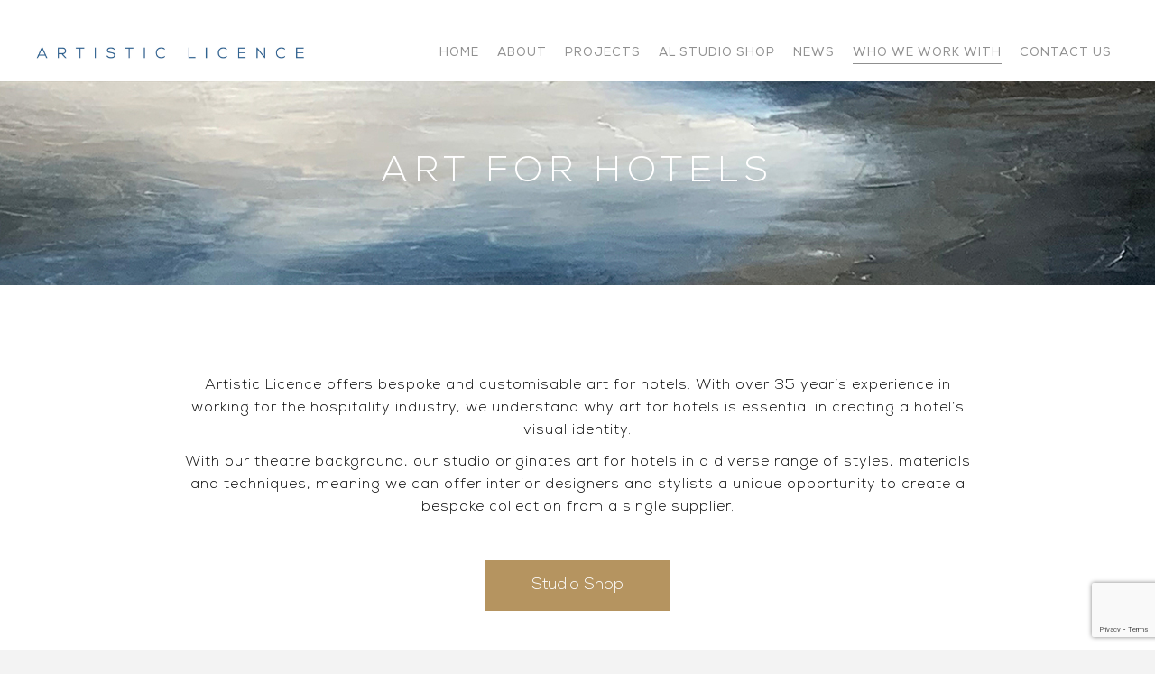

--- FILE ---
content_type: text/html; charset=UTF-8
request_url: https://artistic-licence.com/art-for-hotels/
body_size: 34488
content:
<!DOCTYPE html>
<html lang="en-US">
<head>
	
		<meta charset="UTF-8"/>
		<link rel="profile" href="http://gmpg.org/xfn/11"/>
		
				<meta name="viewport" content="width=device-width,initial-scale=1,user-scalable=yes">
		<style>
#wpadminbar #wp-admin-bar-wccp_free_top_button .ab-icon:before {
	content: "\f160";
	color: #02CA02;
	top: 3px;
}
#wpadminbar #wp-admin-bar-wccp_free_top_button .ab-icon {
	transform: rotate(45deg);
}
</style>
<meta name='robots' content='index, follow, max-image-preview:large, max-snippet:-1, max-video-preview:-1' />

	<!-- This site is optimized with the Yoast SEO plugin v17.0 - https://yoast.com/wordpress/plugins/seo/ -->
	<title>Art For Hotels | Bespoke &amp; Custom Art For Hotels</title>
	<meta name="description" content="Looking for custom artwork for your hotel? Look no further than Artistic Licence. We create beautiful, bespoke art that will perfectly match the look and feel of your property. Contact us today to learn more!" />
	<link rel="canonical" href="https://artistic-licence.com/art-for-hotels/" />
	<meta property="og:locale" content="en_US" />
	<meta property="og:type" content="article" />
	<meta property="og:title" content="Art For Hotels | Bespoke &amp; Custom Art For Hotels" />
	<meta property="og:description" content="Looking for custom artwork for your hotel? Look no further than Artistic Licence. We create beautiful, bespoke art that will perfectly match the look and feel of your property. Contact us today to learn more!" />
	<meta property="og:url" content="https://artistic-licence.com/art-for-hotels/" />
	<meta property="og:site_name" content="Artistic Licence" />
	<meta property="article:modified_time" content="2023-01-23T16:25:47+00:00" />
	<meta property="og:image" content="https://artistic-licence.com/wp-content/uploads/2021/08/art.jpg" />
	<meta property="og:image:width" content="1200" />
	<meta property="og:image:height" content="500" />
	<meta name="twitter:card" content="summary_large_image" />
	<meta name="twitter:label1" content="Est. reading time" />
	<meta name="twitter:data1" content="3 minutes" />
	<script type="application/ld+json" class="yoast-schema-graph">{"@context":"https://schema.org","@graph":[{"@type":"WebSite","@id":"https://artistic-licence.com/#website","url":"https://artistic-licence.com/","name":"Artistic Licence","description":"","potentialAction":[{"@type":"SearchAction","target":{"@type":"EntryPoint","urlTemplate":"https://artistic-licence.com/?s={search_term_string}"},"query-input":"required name=search_term_string"}],"inLanguage":"en-US"},{"@type":"ImageObject","@id":"https://artistic-licence.com/art-for-hotels/#primaryimage","inLanguage":"en-US","url":"https://artistic-licence.com/wp-content/uploads/2021/08/art.jpg","contentUrl":"https://artistic-licence.com/wp-content/uploads/2021/08/art.jpg","width":1200,"height":500,"caption":"Artistic Licence"},{"@type":"WebPage","@id":"https://artistic-licence.com/art-for-hotels/#webpage","url":"https://artistic-licence.com/art-for-hotels/","name":"Art For Hotels | Bespoke & Custom Art For Hotels","isPartOf":{"@id":"https://artistic-licence.com/#website"},"primaryImageOfPage":{"@id":"https://artistic-licence.com/art-for-hotels/#primaryimage"},"datePublished":"2021-09-20T11:00:44+00:00","dateModified":"2023-01-23T16:25:47+00:00","description":"Looking for custom artwork for your hotel? Look no further than Artistic Licence. We create beautiful, bespoke art that will perfectly match the look and feel of your property. Contact us today to learn more!","breadcrumb":{"@id":"https://artistic-licence.com/art-for-hotels/#breadcrumb"},"inLanguage":"en-US","potentialAction":[{"@type":"ReadAction","target":["https://artistic-licence.com/art-for-hotels/"]}]},{"@type":"BreadcrumbList","@id":"https://artistic-licence.com/art-for-hotels/#breadcrumb","itemListElement":[{"@type":"ListItem","position":1,"name":"Home","item":"https://artistic-licence.com/"},{"@type":"ListItem","position":2,"name":"Art For Hotels"}]}]}</script>
	<!-- / Yoast SEO plugin. -->


<link rel='dns-prefetch' href='//www.google.com' />
<link rel='dns-prefetch' href='//fonts.googleapis.com' />
<link rel='dns-prefetch' href='//s.w.org' />
<link rel="alternate" type="application/rss+xml" title="Artistic Licence &raquo; Feed" href="https://artistic-licence.com/feed/" />
<link rel="alternate" type="application/rss+xml" title="Artistic Licence &raquo; Comments Feed" href="https://artistic-licence.com/comments/feed/" />
		<script type="text/javascript">
			window._wpemojiSettings = {"baseUrl":"https:\/\/s.w.org\/images\/core\/emoji\/13.1.0\/72x72\/","ext":".png","svgUrl":"https:\/\/s.w.org\/images\/core\/emoji\/13.1.0\/svg\/","svgExt":".svg","source":{"concatemoji":"https:\/\/artistic-licence.com\/wp-includes\/js\/wp-emoji-release.min.js?ver=5.8.5"}};
			!function(e,a,t){var n,r,o,i=a.createElement("canvas"),p=i.getContext&&i.getContext("2d");function s(e,t){var a=String.fromCharCode;p.clearRect(0,0,i.width,i.height),p.fillText(a.apply(this,e),0,0);e=i.toDataURL();return p.clearRect(0,0,i.width,i.height),p.fillText(a.apply(this,t),0,0),e===i.toDataURL()}function c(e){var t=a.createElement("script");t.src=e,t.defer=t.type="text/javascript",a.getElementsByTagName("head")[0].appendChild(t)}for(o=Array("flag","emoji"),t.supports={everything:!0,everythingExceptFlag:!0},r=0;r<o.length;r++)t.supports[o[r]]=function(e){if(!p||!p.fillText)return!1;switch(p.textBaseline="top",p.font="600 32px Arial",e){case"flag":return s([127987,65039,8205,9895,65039],[127987,65039,8203,9895,65039])?!1:!s([55356,56826,55356,56819],[55356,56826,8203,55356,56819])&&!s([55356,57332,56128,56423,56128,56418,56128,56421,56128,56430,56128,56423,56128,56447],[55356,57332,8203,56128,56423,8203,56128,56418,8203,56128,56421,8203,56128,56430,8203,56128,56423,8203,56128,56447]);case"emoji":return!s([10084,65039,8205,55357,56613],[10084,65039,8203,55357,56613])}return!1}(o[r]),t.supports.everything=t.supports.everything&&t.supports[o[r]],"flag"!==o[r]&&(t.supports.everythingExceptFlag=t.supports.everythingExceptFlag&&t.supports[o[r]]);t.supports.everythingExceptFlag=t.supports.everythingExceptFlag&&!t.supports.flag,t.DOMReady=!1,t.readyCallback=function(){t.DOMReady=!0},t.supports.everything||(n=function(){t.readyCallback()},a.addEventListener?(a.addEventListener("DOMContentLoaded",n,!1),e.addEventListener("load",n,!1)):(e.attachEvent("onload",n),a.attachEvent("onreadystatechange",function(){"complete"===a.readyState&&t.readyCallback()})),(n=t.source||{}).concatemoji?c(n.concatemoji):n.wpemoji&&n.twemoji&&(c(n.twemoji),c(n.wpemoji)))}(window,document,window._wpemojiSettings);
		</script>
		<style type="text/css">
img.wp-smiley,
img.emoji {
	display: inline !important;
	border: none !important;
	box-shadow: none !important;
	height: 1em !important;
	width: 1em !important;
	margin: 0 .07em !important;
	vertical-align: -0.1em !important;
	background: none !important;
	padding: 0 !important;
}
</style>
	<link rel='stylesheet' id='wp-block-library-css'  href='https://artistic-licence.com/wp-includes/css/dist/block-library/style.min.css?ver=5.8.5' type='text/css' media='all' />
<link rel='stylesheet' id='wc-blocks-vendors-style-css'  href='https://artistic-licence.com/wp-content/plugins/woocommerce/packages/woocommerce-blocks/build/wc-blocks-vendors-style.css?ver=5.5.1' type='text/css' media='all' />
<link rel='stylesheet' id='wc-blocks-style-css'  href='https://artistic-licence.com/wp-content/plugins/woocommerce/packages/woocommerce-blocks/build/wc-blocks-style.css?ver=5.5.1' type='text/css' media='all' />
<link rel='stylesheet' id='contact-form-7-css'  href='https://artistic-licence.com/wp-content/plugins/contact-form-7/includes/css/styles.css?ver=5.4.1' type='text/css' media='all' />
<link rel='stylesheet' id='fancybox-for-wp-css'  href='https://artistic-licence.com/wp-content/plugins/fancybox-for-wordpress/assets/css/fancybox.css?ver=1.3.4' type='text/css' media='all' />
<link rel='stylesheet' id='rs-plugin-settings-css'  href='https://artistic-licence.com/wp-content/plugins/revslider/public/assets/css/rs6.css?ver=6.2.22' type='text/css' media='all' />
<style id='rs-plugin-settings-inline-css' type='text/css'>
#rs-demo-id {}
</style>
<style id='woocommerce-inline-inline-css' type='text/css'>
.woocommerce form .form-row .required { visibility: visible; }
</style>
<link rel='stylesheet' id='wpcf7-redirect-script-frontend-css'  href='https://artistic-licence.com/wp-content/plugins/wpcf7-redirect/build/css/wpcf7-redirect-frontend.min.css?ver=5.8.5' type='text/css' media='all' />
<link rel='stylesheet' id='search-filter-plugin-styles-css'  href='https://artistic-licence.com/wp-content/plugins/search-filter-pro/public/assets/css/search-filter.min.css?ver=2.5.4' type='text/css' media='all' />
<link rel='stylesheet' id='handlavet-edge-default-style-css'  href='https://artistic-licence.com/wp-content/themes/handlavet/style.css?ver=5.8.5' type='text/css' media='all' />
<link rel='stylesheet' id='handlavet-edge-modules-css'  href='https://artistic-licence.com/wp-content/themes/handlavet/assets/css/modules.min.css?ver=5.8.5' type='text/css' media='all' />
<link rel='stylesheet' id='edgtf-dripicons-css'  href='https://artistic-licence.com/wp-content/themes/handlavet/framework/lib/icons-pack/dripicons/dripicons.css?ver=5.8.5' type='text/css' media='all' />
<link rel='stylesheet' id='edgtf-font_elegant-css'  href='https://artistic-licence.com/wp-content/themes/handlavet/framework/lib/icons-pack/elegant-icons/style.min.css?ver=5.8.5' type='text/css' media='all' />
<link rel='stylesheet' id='edgtf-font_awesome-css'  href='https://artistic-licence.com/wp-content/themes/handlavet/framework/lib/icons-pack/font-awesome/css/fontawesome-all.min.css?ver=5.8.5' type='text/css' media='all' />
<link rel='stylesheet' id='edgtf-ion_icons-css'  href='https://artistic-licence.com/wp-content/themes/handlavet/framework/lib/icons-pack/ion-icons/css/ionicons.min.css?ver=5.8.5' type='text/css' media='all' />
<link rel='stylesheet' id='edgtf-linea_icons-css'  href='https://artistic-licence.com/wp-content/themes/handlavet/framework/lib/icons-pack/linea-icons/style.css?ver=5.8.5' type='text/css' media='all' />
<link rel='stylesheet' id='edgtf-linear_icons-css'  href='https://artistic-licence.com/wp-content/themes/handlavet/framework/lib/icons-pack/linear-icons/style.css?ver=5.8.5' type='text/css' media='all' />
<link rel='stylesheet' id='edgtf-simple_line_icons-css'  href='https://artistic-licence.com/wp-content/themes/handlavet/framework/lib/icons-pack/simple-line-icons/simple-line-icons.css?ver=5.8.5' type='text/css' media='all' />
<link rel='stylesheet' id='handlavet-edge-woo-css'  href='https://artistic-licence.com/wp-content/themes/handlavet/assets/css/woocommerce.min.css?ver=5.8.5' type='text/css' media='all' />
<style id='handlavet-edge-woo-inline-css' type='text/css'>
.page-id-5554 .edgtf-content { background-color: #ffffff;}.page-id-5554 .edgtf-page-header .edgtf-menu-area { background-color: rgba(255, 255, 255, 0);}
</style>
<link rel='stylesheet' id='handlavet-edge-woo-responsive-css'  href='https://artistic-licence.com/wp-content/themes/handlavet/assets/css/woocommerce-responsive.min.css?ver=5.8.5' type='text/css' media='all' />
<link rel='stylesheet' id='handlavet-edge-style-dynamic-css'  href='https://artistic-licence.com/wp-content/themes/handlavet/assets/css/style_dynamic.css?ver=1629751330' type='text/css' media='all' />
<link rel='stylesheet' id='handlavet-edge-modules-responsive-css'  href='https://artistic-licence.com/wp-content/themes/handlavet/assets/css/modules-responsive.min.css?ver=5.8.5' type='text/css' media='all' />
<link rel='stylesheet' id='handlavet-edge-style-dynamic-responsive-css'  href='https://artistic-licence.com/wp-content/themes/handlavet/assets/css/style_dynamic_responsive.css?ver=1629751330' type='text/css' media='all' />
<link rel='stylesheet' id='chld_thm_cfg_child-css'  href='https://artistic-licence.com/wp-content/themes/handlavet-child/style.css?ver=1.0.1615277150' type='text/css' media='all' />
<link rel='stylesheet' id='mediaelement-css'  href='https://artistic-licence.com/wp-includes/js/mediaelement/mediaelementplayer-legacy.min.css?ver=4.2.16' type='text/css' media='all' />
<link rel='stylesheet' id='wp-mediaelement-css'  href='https://artistic-licence.com/wp-includes/js/mediaelement/wp-mediaelement.min.css?ver=5.8.5' type='text/css' media='all' />
<link rel='stylesheet' id='handlavet-edge-google-fonts-css'  href='https://fonts.googleapis.com/css?family=Raleway%3A100%2C200%2C200i%2C300%2C400%2C400i%2C500%2C600%2C700%2C800%2C900%7CNoto+Sans%3A100%2C200%2C200i%2C300%2C400%2C400i%2C500%2C600%2C700%2C800%2C900%7CGentium+Book+Basic%3A100%2C200%2C200i%2C300%2C400%2C400i%2C500%2C600%2C700%2C800%2C900&#038;subset=latin-ext&#038;ver=1.0.0' type='text/css' media='all' />
<!--[if lt IE 9]>
<link rel='stylesheet' id='vc_lte_ie9-css'  href='https://artistic-licence.com/wp-content/plugins/js_composer/assets/css/vc_lte_ie9.min.css?ver=6.0.3' type='text/css' media='screen' />
<![endif]-->
<link rel='stylesheet' id='js_composer_front-css'  href='https://artistic-licence.com/wp-content/plugins/js_composer/assets/css/js_composer.min.css?ver=6.0.3' type='text/css' media='all' />
<style id='js_composer_front-inline-css' type='text/css'>
@media only screen and (width: 1440px) {
    .handlavet-nav.tparrows.tp-leftarrow .edgtf-nav-arrow {
        left: -75px;
    }

    .handlavet-nav.tparrows.tp-rightarrow .edgtf-nav-arrow {
        right: -75px;    
    }
}

@media only screen and (width: 1366px) {
    .handlavet-nav.tparrows.tp-leftarrow .edgtf-nav-arrow {
        left: -35px;
    }

    .handlavet-nav.tparrows.tp-rightarrow .edgtf-nav-arrow {
        right: -35px;    
    }
}

@media only screen and (max-width: 1024px) {
    .touch .edgtf-paspartu-enabled .edgtf-wrapper {
        padding-top: 0 !important;
    }
}

@media only screen and (max-width: 480px){
    .edgtf-page-footer .edgtf-footer-top-holder .edgtf-footer-top-inner.edgtf-grid {
        padding: 76px 22px;
    }
    
    .edgtf-cc-tb span {
        line-height: 30px !important;
    }
}

@media only screen and (max-width: 1024px) and (min-width: 769px) {
    .edgtf-cc-pl .edgtf-grid-list.edgtf-four-columns .edgtf-item-space:nth-child(3n+1) {
        clear: none;
    }

    .edgtf-cc-pl .edgtf-grid-list.edgtf-four-columns .edgtf-item-space:nth-child(4n+1) {
        clear: both;
    }

    .edgtf-cc-pl .edgtf-grid-list.edgtf-four-columns .edgtf-item-space {
        width: 25%;
    }
}
.vc_custom_1632143016012{margin-top: 20px !important;padding-top: 80px !important;padding-bottom: 80px !important;}.vc_custom_1632137187380{padding-top: 50px !important;padding-bottom: 50px !important;}.vc_custom_1632134947042{padding-top: 40px !important;padding-bottom: 40px !important;}.vc_custom_1632134991254{padding-top: 0px !important;padding-bottom: 50px !important;}.vc_custom_1632142393789{padding-top: 20px !important;padding-bottom: 40px !important;}.vc_custom_1632137187380{padding-top: 50px !important;padding-bottom: 50px !important;}.vc_custom_1632143542231{padding-top: 40px !important;padding-bottom: 40px !important;}.vc_custom_1618404815435{padding-right: 10% !important;padding-left: 10% !important;}.vc_custom_1618816999943{padding-right: 10% !important;padding-left: 10% !important;}.vc_custom_1645544335056{padding-bottom: 45px !important;}.vc_custom_1618404815435{padding-right: 10% !important;padding-left: 10% !important;}.vc_custom_1618816999943{padding-right: 10% !important;padding-left: 10% !important;}.vc_custom_1632143746656{padding-bottom: 15px !important;}.vc_custom_1618404815435{padding-right: 10% !important;padding-left: 10% !important;}.vc_custom_1618816999943{padding-right: 10% !important;padding-left: 10% !important;}.vc_custom_1645544146618{padding-top: 10px !important;}.vc_custom_1618404815435{padding-right: 10% !important;padding-left: 10% !important;}
</style>
<script type='text/javascript' src='https://artistic-licence.com/wp-includes/js/jquery/jquery.min.js?ver=3.6.0' id='jquery-core-js'></script>
<script type='text/javascript' src='https://artistic-licence.com/wp-includes/js/jquery/jquery-migrate.min.js?ver=3.3.2' id='jquery-migrate-js'></script>
<script type='text/javascript' src='https://artistic-licence.com/wp-content/plugins/fancybox-for-wordpress/assets/js/jquery.fancybox.js?ver=1.3.4' id='fancybox-for-wp-js'></script>
<script type='text/javascript' src='https://artistic-licence.com/wp-content/plugins/revslider/public/assets/js/rbtools.min.js?ver=6.2.22' id='tp-tools-js'></script>
<script type='text/javascript' src='https://artistic-licence.com/wp-content/plugins/revslider/public/assets/js/rs6.min.js?ver=6.2.22' id='revmin-js'></script>
<script type='text/javascript' src='https://artistic-licence.com/wp-content/plugins/woocommerce/assets/js/jquery-blockui/jquery.blockUI.min.js?ver=2.7.0-wc.5.6.0' id='jquery-blockui-js'></script>
<script type='text/javascript' id='wc-add-to-cart-js-extra'>
/* <![CDATA[ */
var wc_add_to_cart_params = {"ajax_url":"\/wp-admin\/admin-ajax.php","wc_ajax_url":"\/?wc-ajax=%%endpoint%%","i18n_view_cart":"View cart","cart_url":"https:\/\/artistic-licence.com\/cart\/","is_cart":"","cart_redirect_after_add":"no"};
/* ]]> */
</script>
<script type='text/javascript' src='https://artistic-licence.com/wp-content/plugins/woocommerce/assets/js/frontend/add-to-cart.min.js?ver=5.6.0' id='wc-add-to-cart-js'></script>
<script type='text/javascript' src='https://artistic-licence.com/wp-content/plugins/js_composer/assets/js/vendors/woocommerce-add-to-cart.js?ver=6.0.3' id='vc_woocommerce-add-to-cart-js-js'></script>
<script type='text/javascript' id='search-filter-plugin-build-js-extra'>
/* <![CDATA[ */
var SF_LDATA = {"ajax_url":"https:\/\/artistic-licence.com\/wp-admin\/admin-ajax.php","home_url":"https:\/\/artistic-licence.com\/","extensions":[]};
/* ]]> */
</script>
<script type='text/javascript' src='https://artistic-licence.com/wp-content/plugins/search-filter-pro/public/assets/js/search-filter-build.min.js?ver=2.5.4' id='search-filter-plugin-build-js'></script>
<script type='text/javascript' src='https://artistic-licence.com/wp-content/plugins/search-filter-pro/public/assets/js/chosen.jquery.min.js?ver=2.5.4' id='search-filter-plugin-chosen-js'></script>
<link rel="https://api.w.org/" href="https://artistic-licence.com/wp-json/" /><link rel="alternate" type="application/json" href="https://artistic-licence.com/wp-json/wp/v2/pages/5554" /><link rel="EditURI" type="application/rsd+xml" title="RSD" href="https://artistic-licence.com/xmlrpc.php?rsd" />
<link rel="wlwmanifest" type="application/wlwmanifest+xml" href="https://artistic-licence.com/wp-includes/wlwmanifest.xml" /> 
<meta name="generator" content="WordPress 5.8.5" />
<meta name="generator" content="WooCommerce 5.6.0" />
<link rel='shortlink' href='https://artistic-licence.com/?p=5554' />
<link rel="alternate" type="application/json+oembed" href="https://artistic-licence.com/wp-json/oembed/1.0/embed?url=https%3A%2F%2Fartistic-licence.com%2Fart-for-hotels%2F" />
<link rel="alternate" type="text/xml+oembed" href="https://artistic-licence.com/wp-json/oembed/1.0/embed?url=https%3A%2F%2Fartistic-licence.com%2Fart-for-hotels%2F&#038;format=xml" />
<!-- start Simple Custom CSS and JS -->
<!-- Add HTML code to the header or the footer.

For example, you can use the following code for loading the jQuery library from Google CDN:
<script src="https://ajax.googleapis.com/ajax/libs/jquery/3.4.1/jquery.min.js"></script>

or the following one for loading the Bootstrap library from MaxCDN:
<link rel="stylesheet" href="https://stackpath.bootstrapcdn.com/bootstrap/4.3.1/css/bootstrap.min.css" integrity="sha384-ggOyR0iXCbMQv3Xipma34MD+dH/1fQ784/j6cY/iJTQUOhcWr7x9JvoRxT2MZw1T" crossorigin="anonymous">

-- End of the comment --> 

<meta name="google-site-verification" content="Ld43xByGysMsm_IH0hw3GDNwuu-wx1VT6OGbRJwwrH4" /><!-- end Simple Custom CSS and JS -->
<!-- start Simple Custom CSS and JS -->
<style type="text/css">
/* Add your CSS code here.

For example:
.example {
    color: red;
}

For brushing up on your CSS knowledge, check out https://www.w3schools.com/css/css_syntax.asp

End of comment */ 
body {
    font-family: 'Nexa-Light';
}
h1, h2, h3, h4, p, a, span {
    font-family: Nexa-Light !important;
    font-style: normal !important;
}
header .edgtf-logo-wrapper img {
    margin-top: 23px;
}
p {
    font-size: 16px;
    line-height: 25px;
    letter-spacing: 1px;
}
.single-post .edgtf-blog-single-navigation {
    display: none !important;
}
.single-post .edgtf-blog-single-navigation .edgtf-blog-single-prev .edgtf-blog-single-nav-label,.single-post .edgtf-blog-single-navigation .edgtf-blog-single-next .edgtf-blog-single-nav-label{ font-size: 0;}
.single-post .edgtf-blog-single-navigation .edgtf-blog-single-prev .edgtf-blog-single-nav-label:before {content: "Next";font-size: 17px;}
.single-post .edgtf-blog-single-navigation .edgtf-blog-single-next .edgtf-blog-single-nav-label:before {content: "Previous";font-size: 17px;}
.single-portfolio-item .edgtf-ps-navigation .edgtf-ps-prev span.edgtf-ps-nav-label:before {content: "Next";font-size: 17px;}

.single-portfolio-item .edgtf-ps-navigation .edgtf-ps-prev span.edgtf-ps-nav-label, .edgtf-ps-navigation .edgtf-ps-next span.edgtf-ps-nav-label {
    font-size: 0;
}
.single-post .edgtf-blog-single-navigation-inner.clearfix {
    display: flex;
    justify-content: space-between;
}

.single-post a.edgtf-blog-single-prev {
    order: 2;
    display: flex;
}

.single-post a.edgtf-blog-single-next {
    order: 1;
    float: left;
    text-align: left;
}

.single-post .edgtf-blog-single-navigation-inner:before,.edgtf-blog-single-navigation-inner:after {
    display: none;
}


.single-post span.edgtf-blog-single-nav-mark.lnr.lnr-chevron-left:before {
    content: "\e876";
}

.single-post span.edgtf-blog-single-nav-mark.lnr.lnr-chevron-left {
    order: 2;
    margin: 0 0 0 20px;
}

.single-post span.edgtf-blog-single-nav-mark.lnr.lnr-chevron-right:before {
    content: "\e875";
}

.single-post a.edgtf-blog-single-next {
    display: flex;
    margin: 0;
}

span.edgtf-blog-single-nav-mark.lnr.lnr-chevron-right {
    margin: 0 15px 0 0;
}
.single-portfolio-item .edgtf-ps-navigation .edgtf-ps-next span.edgtf-ps-nav-label:before {content: "Previous";font-size: 17px;}
div#tab-description h2 + p {
    display: none !important;
}

footer div#text-5 .wpcf7-form-control.wpcf7-text {
    padding-top: 0;
    padding-right: 0px;
    width: 90%;
    background: #000 !important;
}

footer div#text-5 h6.edgtf-widget-title {
    margin-bottom: 27px !important;
}

footer .widget.edgtf-social-icons-group-widget.text-align-left {
    margin-top: 35px !important;
}
.portfolio-item .edgtf-pli-title.entry-title {
    font-size: 18px;
}
footer div#text-5 button.wpcf7-form-control.wpcf7-submit {
    z-index: 11;
    top: -3px;
    width: 35px;
}

rs-slide h3{font-family: Nexa-Light !important;}
.mbl_btn {
    display: none;
}
li.sf-field-taxonomy-media li.sf-level-0.sf-item-0 label:before {content: "All Art Works";font-size: 15px;}

li.sf-field-taxonomy-media li.sf-level-0.sf-item-0 label {
    font-size: 0;
}
.page-id-1216 .edgtf-title-holder.edgtf-centered-in-grid-type.edgtf-title-va-header-bottom.edgtf-has-bg-image.edgtf-bg-parallax {
    background-position: center -200px !important;
}
.single-portfolio-item.edgtf-sticky-header-appear .edgtf-portfolio-single-holder .edgtf-ps-info-holder {
    padding-top: 94px !important;
}
.page .edgtf-title-holder {
    background-color: #d9d9d7;
}
span.edgtf-new-product {
    display: none !important;
}
header.edgtf-page-header.sticky {
    position: fixed;
}
.searchandfilter label {
    text-transform: capitalize;
}
.single-post .edgtf-title-holder {
    background: url(https://artistic-licence.com/wp-content/uploads/2021/04/nwss.jpg) !important;
    background-attachment: fixed !important;
}
.edgtf-title-holder.edgtf-centered-in-grid-type.edgtf-title-va-header-bottom {
    background-size: cover !important;
}
.single-post .edgtf-content > .edgtf-content-inner > .edgtf-grid {
    width: 100%;
}
p.woocommerce-result-count {
    display: none !important;
}
form#search-filter-form-4944 ul {
    padding: 0;
}
.woo_rresult {
    margin-top: 40px;
}
.edgtf-shopping-cart-holder {
    display: none;
}

header .edgtf-position-right-inner .widget.widget_text {
    display: none;
}
a.edgtf-search-opener.edgtf-icon-has-hover.edgtf-search-opener-icon-pack {
    display: none;
}
.edgtf-sticky-header-appear .edgtf-page-header .edgtf-menu-area {height:auto !Important;}
.blog .edgtf-title-holder.edgtf-centered-in-grid-type {
    background-size: 87% !important;
}
.woo_taxfltr {
    display: none;
}
.home .edgtf-full-width-inner {
    padding-top: 0 !important;
}
footer .widget.edgtf-social-icons-group-widget a span {
    font-family: "Font Awesome 5 Brands" !important;
    font-size: 25px !important;
}

footer .widget.edgtf-social-icons-group-widget.text-align-left {
    margin-top: 55px;
}
.edgtf-ps-info-item.edgtf-ps-tags {
    display: none !important;
}

aside.edgtf-sidebar h6.edgtf-widget-title {
    font-size: 18px;
}

aside.edgtf-sidebar form .edgtf-grid-col-6 {
    width: 100%;
}

aside.edgtf-sidebar form button.wpcf7-form-control.wpcf7-submit.edgtf-btn.edgtf-btn-medium.edgtf-btn-solid {
    color: #fff;
    border: none;
}
.hom_twobtns {
    max-width: 94%;
    margin: 0px auto;
}

.hom_twobtns {
    margin-top: 23px;
}

.vc_row.wpb_row.vc_row-fluid.edgtf-cc-pl.hom_ofr {
    margin-top: 40px;
}
header.edgtf-page-header.sticky {
    position: relative;
}
.single-post .edgtf-sidebar-holder li.edgtf-rp-item a {
    display: flex;
    color: #222 !important;
}
.single-portfolio-item h1.edgtf-page-title.entry-title {
    color: #303030 !important;
    font-weight: normal !important;
    font-size: 32px;
}
.single-post .edgtf-sidebar-holder .edgtf-rp-image {
    margin-right: 12px;
}

.single-post .edgtf-sidebar-holder .widget.edgtf-recent-post-widget {
    margin-top: 10px;
}

.single-post .edgtf-sidebar-holder li.edgtf-rp-item a h6.edgtf-rp-title {
    color: #222;
}
.edgtf-ps-info-item.edgtf-ps-date {
    display: none !important;
}
a.actv_item {
    color: #156091;
    font-weight: bold;
}
.artistic-collection 
 .edgtf-iwt-image a:before {content: "";position: absolute;width: 100%;height: 100%;z-index: 111;opacity: 0 !important;}


.tax-portfolio-category h1.edgtf-page-title.entry-title + h1.edgtf-page-title.entry-title {
    display: none;
}
.grecaptcha-badge {
    z-index: 1111;
}
.artistic-collection.edgtf-image-with-text-holder.edgtf-image-behavior-custom-link:not(.edgtf-has-shadow) .edgtf-iwt-image a:after {
    display: none;
}
.home_bxs .edgtf-iwt-image:before {content: "";position: absolute;width: 100%;height: 100%;background: #fff;opacity: .3;z-index: 1;display: none;left: 0;display: none;}
.home_bxs .edgtf-image-with-text-holder.artistic-collection:hover .edgtf-iwt-image:before {
    display: block;
}
.home_bxs .edgtf-image-with-text-holder.edgtf-image-behavior-zoom .edgtf-iwt-image:hover img {
    transform: scale(1) !important;
}

.about-text-color a {
    color: #156091;
}
.product_gallery span.wpcf7-list-item-label {
    display: none;
}
header .widget.edgtf-search-post-type-widget {
    display: none !important;
}


ul.products>.product .edgtf-pl-inner .edgtf-pl-image img {
    height: 210px;
    object-fit: contain;
    background: #d9d9d7;
}
.pro_form {
    max-width: 1000px;
    margin-top: 42px;
}
.profrm_grp {
    float: left;
    width: 100%;
    margin-bottom: 15px;
}
.woofltr_sec{margin-bottom:50px;}
.profrm_item {
    float: left;
    width: 48%;
}

.profrm_item:nth-child(2n) {
    float: right;
}

.profrm_grp label {
    font-weight: 500;
    font-size: 15px;
    float: left;
    width: 100%;
    margin-bottom: 4px;
   
}
.product_gallery label{text-align: center;}
h3.frm_title {
    float: left;
    width: 100%;
    margin: 0 0 30px 0;
    font-size: 20px;
    display: flex;
}
.wpcf7-response-output {
    float: left;
    width: 100%;
}
button.wpcf7-form-control.wpcf7-submit.edgtf-btn.edgtf-btn-medium.edgtf-btn-solid {
    background: #156091;
}
h3.frm_title input {
    width: auto !important;
    background: none !important;
    float: left;
    padding: 0 !important;
    max-width: unset !important;
    margin: -5px 0 0 0 !important;
    background: none !important;
    min-width: unset !important;
    font-size: 21px !important;
    color: #156091 !important;
    text-transform: uppercase !important;
    margin-left: 5px !important;
    letter-spacing: 1px;
}
.home a.edgtf-btn.edgtf-btn-medium.flw_btn {
    color: #156091 !important;
    position: relative;
    left: 50% !important;
    transform: translateX(-50%) !important;
    background: none !important;
    font-weight: 600;
    border: none !important;
    display: flex;
    font-size: 20px;
    align-items: center;
    justify-content: center;
}
.home a.edgtf-btn.edgtf-btn-medium.flw_btn span {
    order: 2;
    margin-left: 13px;
}

.home a.edgtf-btn.edgtf-btn-medium.flw_btn i {
    margin-top: -6px;
}
.eapps-instagram-feed-title-container {
    display: none !important;
}
.edgtf-woo-single-page .woocommerce-tabs form {
    max-width: 1000px;float:left;width:100%;
}
h3.frm_title span.wpcf7-form-control-wrap.pgtitle {
    float: left;
    min-width: unset;
    max-width: unset;
}
.profrm_grp textarea {
    height: 145px;
}
.home .edgtf-full-width-inner {
    padding-bottom: 0 !important;
}
.product_gallery .wpcf7-list-item {
    float: left;
    position: relative;
    width: 130px;margin:0 15px !important;
}

.product_gallery .wpcf7-list-item img {
    height: 129px;
    object-fit: cover;
    width: 100%;
    border: 1px solid #f2f2f2;
    padding: 4px;
    float: left;
    box-sizing: border-box;
}
.pro_gal a {
    float: left;
    width: 165px !important;
    margin-right: 15px;
   
}

.pro_gal {
    float: left;
    width: 100%;
    margin-top: 23px;
}

.pro_gal a img {
    height: 100% !important;
    object-fit: cover;
}
.product_gallery label.chkno {
    display: flex;
    flex-direction: column;
    text-align: center;
    font-size: 13px;
}
.product_gallery span.wpcf7-list-item.first {
    margin-left: 0;
}
.product_gallery label.chkno b {
    order: 3;
    text-align: center;
    width: 100%;
    float: left;
    font-size: 14px;
    line-height: normal;
    letter-spacing: 0;
    font-weight: normal;
}

.product_gallery input[type="checkbox"]:checked + span + img {
    border: 1px solid #000;
}

.product_gallery input[type="checkbox"] {
    position: absolute;
    width: 100%;
    height: 100%;
    opacity: 0;
    left: 0;
    padding: 0;
    margin: 0;
    top: 0;
}
.single-product .woofltr_sec {
    margin-top: 29px;
}
.product_gallery {
    float: left;
    width: 100%;
}
.single-product table.woocommerce-product-attributes.shop_attributes.texdt {
    display: none;
}
.edgtf-woo-single-page .edgtf-single-product-summary .product_meta>span a {
    text-transform: capitalize;
}
ul.list-txt li {
    color: #303030 !important;
    font-family: Nexa-Light !important;
    font-size: 16px;
    line-height: 25px;
    letter-spacing: 1px;
    font-weight: 400;
}

form#search-filter-form-4944 ul > li[data-sf-field-type="taxonomy"] {margin-bottom: 20px;}
.single-product .edgtf-content {
    margin-top: 0 !important;
}
.pro_gal a:after {content: attr(title);text-align: center;width: 100%;float: left;margin-top: 6px;}
.single-product .woocommerce-product-gallery {
    margin-top: 20px !important;
}
.searchandfilter h4 {
    font-size: 15px;
    font-weight: 700;
}
#text-4 .textwidget li {
    padding-left: 45px;
    position: relative;
    color: #fff;
    font-size: 15px;
    margin-bottom: 20px;
}
.single-portfolio-item .edgtf-portfolio-single-holder .edgtf-ps-image img {
    width: 100%;
}
.single-portfolio-item .edgtf-ps-navigation {
    display: flex;
    justify-content: space-between;
}

.single-portfolio-item .edgtf-ps-prev {
    order: 2;
    float: right;
    text-align: right;
}
.edgtf-ps-next {}

.single-portfolio-item .edgtf-ps-next span.edgtf-ps-nav-label {
    order: 2;
}

.single-portfolio-item .edgtf-ps-next a {
    display: flex;
}

.single-portfolio-item .edgtf-ps-next span.edgtf-ps-nav-mark.lnr.lnr-chevron-right {
    margin-left: 0;
    margin-right: 11px;
}

.single-portfolio-item .edgtf-ps-next span.edgtf-ps-nav-mark.lnr.lnr-chevron-right:before {
    content: "\e875";
}
.edgtf-ps-navigation .edgtf-ps-next, .edgtf-ps-navigation .edgtf-ps-prev {
    width: 100%;
}
.single-portfolio-item .edgtf-ps-prev a {
    display: flex;
    justify-content: flex-end;
}

.single-portfolio-item .edgtf-ps-prev span.edgtf-ps-nav-mark.lnr.lnr-chevron-left {
    order: 2;
    margin-right: 0;
    margin-left: 11px;
}

.single-portfolio-item .edgtf-ps-prev span.edgtf-ps-nav-mark.lnr.lnr-chevron-left:before {
    content: "\e876";
}
.single-portfolio-item .edgtf-ps-next {
    order: 1;
    text-align: left !important;
}

.edgtf-page-footer .edgtf-footer-bottom-holder .edgtf-footer-bottom-inner.edgtf-grid {
    padding: 13px 0!important;
}
.edgtf-footer-bottom-inner.edgtf-grid {
    text-align: center;
}
.edgtf-title-holder.edgtf-centered-in-grid-type.edgtf-title-va-header-bottom.edgtf-has-bg-image.edgtf-bg-parallax {
    width: 100vw;
    margin-left: -50vw;
    background-position: center center !important;
    left: 50%;
  
}
.edgtf-footer-bottom-inner.edgtf-grid .edgtf-grid-col-6 {
    width: 100%;
}
body div .lnr {
    font-family: 'Linearicons-Free' !important;
}
.edgtf-footer-bottom-inner.edgtf-grid .edgtf-grid-col-6 p {
    font-size: 13px!important;
}
#text-4 .textwidget li i {
    position: absolute;
    left: 0;
    background: #156091;
    padding: 2px;
    border-radius: 2px;
    color: #fff;
    width: 25px;
    height: 25px;
    display: flex;
    font-size: 14px;
    top: 4px;
    justify-content: center;
    align-items: center;
}
#text-4 .textwidget li strong {
    color: #227eba;
    text-transform: uppercase;
    display: inline-block;
    letter-spacing: 0px;
    font-size: 16px;
    float: left;
    font-weight: 600;
    width: 100%;
    line-height: normal;
}
.insta_main {
    margin-top: 20px;
}

.insta_main span {
    font-size: 16px;
    background: #156091;
    padding: 10px 19px;
    color: #fff;
    border-radius: 5px;
}
.insta_main br {
    display: none;
}

.insta_main a {
    font-size: 14px;
    background: #156091;
    padding: 5px 14px;
    color: #fff !important;
    border-radius: 5px;
    margin-right: 5px;
    margin-bottom: 12px !important;
    float: left;
}

.insta_main {
    margin-top: 48px;
}
footer h6.edgtf-widget-title {
    position: relative;
    font-weight: 300;
    font-size: 25px;
    padding-bottom: 11px;
    margin-bottom: 40px!important;
    letter-spacing: 0px;
}
h1, h2, h3, h4, h5, h6{
font-family:Nexa-Light !important;
}

.woo_taxfltr a {
    text-transform: capitalize;
}

footer p {
    font-size: 15px!important;
}
div#text-15 {
    margin-bottom: 0;
}
.edgtf-title-holder {
    background-color: #d9d9d7 !important;
}
footer .edgtf-footer-top-holder {
    font-size: 30px;
}
.single-product .woo_sidebar {
    display: none;
}

.single-product .woo_rresult {
    width: 100%;
}

.single-product .pg_desc {
    display: none;
}
.edgtf-portfolio-list-holder.edgtf-pl-standard-shader article .edgtf-pli-image:after {
    background-color: rgb(255 255 255 / 30%) !important;
}
.single-product .woopg_title {
    display: none;
}
footer h6.edgtf-widget-title:before {
    background: #15609f;
    position: absolute;
    content: "";
    width: 104px;
    height: 2px;
    bottom: 0;
}











#text-4 .textwidget li a {
    color: #fff;
    font-size: 14px;
}
.metaslider .caption {
    text-transform: uppercase;
}
.metaslider  ul li:hover img {
    opacity: .8;
}
.edgtf-logo-wrapper a img {
    height: auto !important;
}
tr.woocommerce-product-attributes-item.woocommerce-product-attributes-item--attribute_media {
    width: 100%;
    vertical-align: top;
}
table.woocommerce-product-attributes td p {margin:0;}
.single-product.edgtf-header-standard .edgtf-menu-area.edgtf-menu-left .edgtf-main-menu {padding:0;}
.artistic-collection .edgtf-iwt-text-holder {
    opacity: 1 !important;
}
.artistic-collection::before {
    display: none !important;
}
.edgtf-main-menu>ul>li>a * {
    font-family: Nexa-Regular !important;
}
header .edgtf-logo-wrapper {
    margin-top: 12px;
    max-width: 400px;
    height: auto;
}
.edgtf-title-holder .edgtf-title-wrapper .edgtf-page-title {
    font-weight: bold;
}
.page-id-3908 .edgtf-content-inner .edgtf-grid .edgtf-title-holder.edgtf-centered-in-grid-type {
    background-size: cover !important;
    background-attachment: unset !important;
    background-position: top center !important;
    height: 70vh !important;
}
.edgtf-logo-wrapper a:before {
    font-family: Nexa-Light;
    font-size: 25px;
    TEXT-TRANSFORM: UPPERCASE;
    content: "Artistic Licence";
    LETTER-SPACING: 10PX;
    COLOR: #478dba;display:none;
}
.edgtf-main-menu>ul>li>a {
    font-family: Nexa-Regular !important;
    text-transform: uppercase;
    font-size: 13px;
    color: #8f8f8f;
    letter-spacing: 1px;
     padding: 0 21px;
}
ol.flex-control-nav.flex-control-paging {
    position: static !important;
    margin-top: 14px !important;
}
.metaslider.ms-theme-bubble .flexslider ul.slides .flex-active-slide .caption-wrap {
    height: 150px !important;opacity:1 !important;
}
.metaslider.ms-theme-bubble .flexslider ol.flex-control-nav li a {
    font-size: 0 !important;
    width: 9px !important;
    height: 9px !important;
}
.gform_footer.top_label input[type="submit"] {
    font-style: normal;
    font-family: 'Nexa-Regular';
}
.edgtf-portfolio-list-holder article .edgtf-pli-text .edgtf-pli-category-holder a {
    font-style: normal;
}
.metaslider.ms-theme-bubble .flexslider ul.flex-direction-nav li a:hover {
    background: #ffffffe8 !important;
}
.metaslider.ms-theme-bubble .flexslider ul.flex-direction-nav li a, .metaslider.ms-theme-bubble a.rslides_nav, .metaslider.ms-theme-bubble div.nivoSlider div.nivo-directionNav a, .metaslider.ms-theme-bubble .coin-slider .coin-slider div a {
background: rgb(255 255 255 / 60%) !important;}

.metaslider.ms-theme-bubble .flexslider ul.slides .caption-wrap .caption {
    bottom: 45px !important;
    font-size: 25px !important;
    color: #fff !important;
    font-weight: 500;
    z-index: 11;
}
.metaslider.ms-theme-bubble .flexslider ol.flex-control-nav:not(.flex-control-thumbs) li a, .metaslider.ms-theme-bubble ul.rslides_tabs li a, .metaslider.ms-theme-bubble div.slider-wrapper .nivo-controlNav:not(.nivo-thumbs-enabled) a, .metaslider.ms-theme-bubble .coin-slider .cs-buttons a {
    border: none !important;
    background: #333 !important;
    color: #fff !important;
}

.metaslider.ms-theme-bubble .flexslider ol.flex-control-nav:not(.flex-control-thumbs) li a.flex-active {
    background-color: #2b607b !important;
}


.home .edgtf-content {
    margin-top: 0 !important;
}
.filterDiv {display:none; margin-top:50px;}
.show {
    display: block;
}
.widget.edgtf-search-post-type-widget {width:auto;}
.search-toggle {
        z-index: 9999;
    position: relative;
    height: 35px;
    width: 35px;
}
.widget.edgtf-search-post-type-widget .edgtf-search-post-type input {border-bottom:0;}
.widget.edgtf-search-post-type-widget .edgtf-search-icon {right:10px;}
.widget.edgtf-search-post-type-widget .edgtf-post-type-search-results {
    position: absolute;
    top: 118px;
    right: 28.7%;
    width: 350px;
    height: auto;
    display: none;
    background-color: #fff;
    z-index: 99;
    text-align: left;
    padding: 0 15px;
	left:auto;
}
.widget.edgtf-search-post-type-widget .edgtf-post-type-search-results ul {padding:30px 0;}
.togglesearch{
  background: #E8E8E4;
  position: absolute;
  top: 54px;
  right: 28.7%;
  width: 350px;
  height: 60px;
  line-height: 60px;
  box-shadow: 0 0 10px rgba(0,0,0,0.5);
  border-top:4px solid #156091;
  display: none;
	padding:0 15px;
}
.edgtf-page-footer .widget a:hover {color:#156091;}
.home .edgtf-btn {font-style:normal; }
.edgtf-portfolio-list-holder.edgtf-pl-standard-shader article .edgtf-pli-image:after {
	    background-color: rgba(0,0,0,.5);
}
li#tab-title-description {
    display: none;
}
ul.products>.product .edgtf-pl-inner .edgtf-pl-text {background-color:rgba(0,0,0,0.5);}
ul.products>.product .added_to_cart, ul.products>.product .button,ul.products>.product .button.yith-wcqv-button {display:none !important;}

.edgtf-woo-single-page .edgtf-single-product-summary .product_meta>span a:hover,ul.products>.product .button.yith-wcqv-button:hover, ul.products>.product .button:hover {
	color:#156091;
}
table.woocommerce-product-attributes tbody th,table.woocommerce-product-attributes tbody tr, table.woocommerce-product-attributes td {border:none; padding:0; text-align:left;display:inline-block;}
.edgtf-btn {font-family:'Nexa-Regular';}
table.woocommerce-product-attributes td p {font-size:14px; color:#000;}
table.woocommerce-product-attributes tbody th
{   
	  color: #000;
    font-weight: 700;
    font-size: 13px;
    line-height: 1.23em;
    letter-spacing: .16em;
    margin: 0 0 9px;
    font-family: Nexa-Regular,sans-serif;
	display:inline-block;
    text-transform: uppercase;
}
.edgtf-woo-single-page .edgtf-single-product-summary .product_meta {margin:10px 0 0;}
.edgtf-woo-single-page .edgtf-single-product-summary {padding:1% 0;}
.edgtf-woo-single-page .edgtf-single-product-content .images.woocommerce-product-gallery--with-images .woocommerce-product-gallery__image:not(:first-child) .edgtf-active:before {display:none;}
.gform_wrapper .gform_footer input.button, .gform_wrapper .gform_footer input[type=submit], .gform_wrapper .gform_page_footer input.button, .gform_wrapper .gform_page_footer input[type=submit] {
	background:#156091;
}
#edgtf-back-to-top>span {
	background-color: #156091;
    border: 1px solid #156091;
}
.followus-instagram-button {text-align:center;}
.edgtf-btn.edgtf-btn-simple:not(.edgtf-btn-custom-hover-color):hover {
    color: #000 !important;
}
.home .edgtf-huge-space .edgtf-outer-space {margin:0;}
.home .edgtf-portfolio-list-holder.edgtf-pl-standard-shader .edgtf-pli-text-holder {
	position:absolute;
	bottom:20px;
	text-align:center;
	left:0;
	z-index:9;
}
.home .edgtf-portfolio-list-holder article .edgtf-pli-text .edgtf-pli-title{color:#fff;}
.about-text-color {color:#156091;}
.page-id-914 .edgtf-page-header .edgtf-menu-area {
	background:#fff;
}
.edgtf-page-footer .widget .textwidget>p {font-size:16px;}

.artistic-collection .edgtf-iwt-text-holder {
	    width: 100%;
    text-align: center;
   
    top: 54%;
    transform: translateY(0);
    /* text-shadow: 0px 0px 20px rgba(0, 0, 0, 0.3); */
    transition: 0.4s;
	bottom: 0px;
    top: auto;
    text-align: center;
    transition: 0.4s;
    padding: 10px 0;
    position:absolute;
	top:40%;
	opacity:0;
	right:0;
	z-index:9;
}
.artistic-collection:hover .edgtf-iwt-text-holder {opacity:1;}

.artistic-collection .edgtf-iwt-text-holder h3 {margin:0;
    color: #fff;
    
}
/*.artistic-collection .edgtf-iwt-image::before{
content: '';
    display: block;
    position: absolute;
    width: 100%;
    height: 100%;
    background: #333;
    opacity: 0;
    transition: 0.3s all ease-in-out;
	z-index:9;
}

.artistic-collection:hover .edgtf-iwt-image::before {opacity:0.4;}
*/
.artistic-collection::before{
        content: '';
    position: absolute;
    transition: 0.3s ease-in-out;
    background: rgba(0,0,0,0.2);
    left: 0;
    height: 100%;
    right: 0;
    top: 0;
    z-index: 1;
    width: 100%;
    opacity: 0;
}
.artistic-collection:hover:before {
	 opacity:1;
}

.none{display:none !important;}



@media only screen and (min-width: 1025px) {
.post-type-archive-product .edgtf-title-holder,
.tax-product_cat .edgtf-title-holder,
.tax-product_tag .edgtf-title-holder  {
    margin-bottom: 85px;
}
}
body .pp_pic_holder .pp_details .pp_nav {
	width:30%;
}
body .pp_pic_holder .pp_details .pp_nav .currentTextHolder  {display:none;}
body .pp_pic_holder .pp_description {
	display:table-cell !important;
}
body .pp_pic_holder a.pp_close {
	font-size:16px;
}


.post-type-archive-product .edgtf-content-inner > .edgtf-container > .edgtf-container-inner {
    margin-bottom: 62px;
}
ul.products li.product span.edgtf-new-product {
    display: none;
}
ul.products li.product h4 {
    text-align: center;
    font-size: 15px;
    color: #000;
    text-transform: capitalize;
    font-weight: 300;
    margin: 6px 0px;
}

ul.products li.product h6.edgtf-product-list-title a {
    color: #000;
    text-align: center;
}
ul.products li.product .edgtf-pl-text-wrapper {
    display: none!important;
}
.archive form.woocommerce-ordering {
    display: none;
}
ul.products li.product h6.edgtf-product-list-title {
    text-align: center;
    font-weight: 300;
    font-size: 22px;
    margin: 12px 0px 0px 0px;
}
.selectset-gravity-form {
	padding:0px 30% 0 0; 
}
a.edgtf-btn.edgtf-btn-medium.edgtf-btn-simple.edgtf-btn-custom-hover-color.home-about-button {
    position: absolute;
    bottom: 10%;
    left: 15%;
}
ul.products li.product .edgtf-pl-text {
    background: none!important;
}

ul.products li.product .edgtf-pl-image > img {
    display: none!important;
}

ul.products li.product .edgtf-pl-image figure {
    padding: 0px!important;
    margin: 0px;
}

.single-product .image-choices-field .image-choices-choice label {
    border: none !important;
}

.single-product .gform_wrapper ul.gfield_checkbox li {
    border: none;
    position: relative;
}

.single-product .image-choices-field .image-choices-choice input[type="checkbox"] {
    width: 100% !important;
    height: 100% !important;
    visibility: visible !important;
    opacity: 0 !important;
    clip: unset !important;
}

.single-product .gform_wrapper ul.gfield_checkbox .image-choices-choice.image-choices-choice-selected {
    border: 1px solid;
}

.edgtf-ps-navigation .edgtf-ps-next a .edgtf-ps-nav-mark:before, .edgtf-ps-navigation .edgtf-ps-prev a .edgtf-ps-nav-mark:before {
    display: block;
    line-height: inherit;
    font-family: 'Linearicons-Free';
}
.shop_top h2.vc_custom_heading {
    margin: 0 0 18px 0;
    letter-spacing: 3px;
}

.shop_top p {
    font-size: 17px;
    line-height: 31px;
}
span.posted_in a:after {content: ",";}

span.posted_in a:last-child:after {
    display: none;
}
.shop_top {
    margin-bottom: 30px;
}

.shop_top ul.list-txt li {
    font-size: 16px;
    line-height: 33px;
}

.post-type-archive-product .edgtf-title-holder {
    margin-bottom: 45px;
}

.edgtf-woo-single-page .edgtf-single-product-content .images figure {
    margin: 0;
}

.edgtf-woo-single-page .edgtf-single-product-content .images .woocommerce-product-gallery__image:first-child {
    width: 100%;
    left: 0;
}
.cntct_scl span.vc_icon_element-icon.fa {
    font-family: fontawesome !important;
    color: #555 !important;
}

.cntct_scl .vc_icon_element.vc_icon_element-outer.vc_icon_element-align-left {
    float: left;
    width: auto;
    margin: 0;
}

.cntct_scl span.vc_icon_element-icon.fa:before {
    font-size: 23px !important;
}
.pro_gal a {
    width: 23.5% !important;
    margin-bottom: 17px;
}

.pro_gal a:nth-child(4n) {
    margin-right: 0;
}


@media(max-width:767px){
  .edgtf-title-holder.edgtf-bg-parallax {
    background-attachment: unset !important;
}
  
 
  footer.edgtf-page-footer.edgtf-footer-uncover {
    margin-top: 30px;
}
 .mbl_btn {
    display: block;
} 
.page-id-1216 .edgtf-title-holder.edgtf-centered-in-grid-type.edgtf-title-va-header-bottom.edgtf-has-bg-image.edgtf-bg-parallax {
    background-position: center center !important;
}
  body .woopg_title,.edgtf-title-holder.edgtf-centered-in-grid-type.edgtf-title-va-header-bottom.edgtf-has-bg-image.edgtf-bg-parallax {
    background-attachment: unset !important;
    background-size: cover !important;
    height: 176px !important;
    background-position: center center !important;
}
.home a.edgtf-btn.edgtf-btn-medium.flw_btn {
    padding: 0;
}  
  body .woopg_title, .edgtf-title-holder.edgtf-centered-in-grid-type.edgtf-title-va-header-bottom.edgtf-has-bg-image.edgtf-bg-parallax .edgtf-title-image {
    display: none !important;
}
  
.edgtf-shopping-cart-holder {
    display: none;
}
 .grecaptcha-badge {
    opacity: 0;
    visibility: hidden;
    display: none;
} 
  .edgtf-page-footer .widget .edgtf-widget-title {
    font-size: 21px;
}
  #edgtf-back-to-top {
    bottom: 80px;
    right: 10px;
}
footer.edgtf-page-footer {
    height: auto !important;
    position: relative !important;
    background: #000 !important;
}

.edgtf-content {
    margin-bottom: 0 !important;
}
header .edgtf-vertical-align-containers {
    display: flex;
    justify-content: space-between !important;
}
.home .edgtf-content .edgtf-content-inner > .edgtf-container > .edgtf-container-inner, .edgtf-content .edgtf-content-inner > .edgtf-full-width > .edgtf-full-width-inner {
    padding-bottom: 0;
}
.edgtf-container-inner, .edgtf-grid, .edgtf-row-grid-section {
    width: 90%;
}
.single-portfolio-item h1.edgtf-page-title.entry-title {
    color: #303030 !important;
    font-weight: normal !important;
    font-size: 22px;
    line-height: 27px;
}
.edgtf-vertical-align-containers .edgtf-position-left {
    width: 75%;
    float: left;
}

.edgtf-mobile-header .edgtf-mobile-logo-wrapper img {
    height: auto;
    margin-top: 0px;
}  
.edgtf-mobile-logo-wrapper a {
    height: auto !important;
}
  #rev_slider_7_1_wrapper{height:100% !important;}  
.home_bxs .wpb_column.vc_column_container {
    margin-bottom: 25px;
}

.edgtf-eh-item-content.edgtf-eh-custom-3392 {
    padding: 0 !important;
    margin-top: 20px;
}
.metaslider.ms-theme-bubble .flexslider ul.slides .caption-wrap .caption {
    font-size: 15px !important;
}
.edgtf-eh-item-content.edgtf-eh-custom-9784 {
    padding: 0 !important;
    margin-top: 13px;
} 
.vc_row.wpb_row.vc_row-fluid.edgtf-cc-pl.homesec_1 {
    padding-top: 50px !important;
    padding-bottom: 50px !important;
}

.vc_row.wpb_row.vc_row-fluid.edgtf-cc-pl.homesec_1 .vc_column-inner {
    padding: 0 15px!important;
}  
.vc_row.wpb_row.vc_row-fluid.edgtf-cc-pl.home_bxs {
    padding-bottom: 35px !important;
}  
.hom_ofr .vc_row.wpb_row.vc_inner {
    padding-left: 15px !important;
    padding-right: 15px !important;
}  
.edgtf-page-footer .edgtf-footer-top-holder .edgtf-footer-top-inner.edgtf-grid {
    padding-left: 0;
    padding-right: 0;
  padding-top: 40px;
    padding-bottom: 40px;
}  
footer h6.edgtf-widget-title {
    margin-bottom: 25px;
}  
.edgtf-full-width-inner, .edgtf-container-inner.clearfix {
    padding-top: 30px !important;
}  
.vc_row.wpb_row.vc_row-fluid.abtsec.abt1 {
    padding-top: 0 !important;
}

.abtsec {
    display: flex;
    flex-direction: column;
    padding-top: 0 !important;
}

.abtsec .abt_img.wpb_column {
    order: 1;
    margin-bottom: 18px;
}

.abtsec .wpb_column {
    order: 2;
}

.abt3 {
    padding-bottom: 0 !important;
}  
article.edgtf-pl-item.portfolio-item.type-portfolio-item {
    margin-bottom: 25px !important;
}  
.edgtf-portfolio-single-holder.edgtf-ps-small-images-layout .edgtf-ps-navigation {
    margin-top: 25px;
}  
.woopg_title {
    min-height: 115px !important;
   height: auto;
    background-size: 89%;
    background-repeat: no-repeat;
    background-attachment: unset;
}

.woo_cntnr {
    padding: 0 14px;
    width: 100%;
    box-sizing: border-box;
}

ul.list-txt {
    list-style: none;
}

ul.list-txt li {
    margin-bottom: 8px;
    line-height: 23px;
    position: relative;
    padding-left: 16px;
    font-size: 15px;
}

ul.list-txt li:before {content: "";position: absolute;left: 0;top: 8px;background: #000;width: 6px;height: 6px;border-radius: 50%;}

.woofltr_sec .woo_sidebar {
    width: 100%;
}

.woo_taxfltr {
}

.woofltr_sec .woo_rresult {
    width: 100%;
}

ul.products>.product .edgtf-pl-inner .edgtf-pl-image img {
    height: 236px;
}  
.pro_gal a {
    width: 48% !important;
    margin: 3px 3px;
}

.pro_gal a:nth-child(2n) {
    /* float: right; */
}

.profrm_item {
    width: 100%;
}

h3.frm_title, h3.frm_title span.wpcf7-form-control-wrap.pgtitle input {
    flex-wrap: wrap;
    font-size: 18px !important;
    letter-spacing: 2px;
    margin-bottom: 15px;
}

h3.frm_title span.wpcf7-form-control-wrap.pgtitle {
    float: left;
    width: auto;
}

.product_gallery .wpcf7-list-item {
    margin: 0 10px !important;
    width: 44%;
    float: left !important;
}

.product_gallery label.chkno {
    font-size: 14px;
}  
  
  .edgtf-woo-single-page .product{margin-bottom:0;}  
.woofltr_sec {
    margin-top: 25px;
}

.single-product .woocommerce-product-gallery {
    margin-top: 24px !important;
}
.edgtf-blog-holder article .edgtf-post-info-bottom {
    height: 10px;
}
aside.edgtf-sidebar {
    margin-bottom: 0;
}  
.vc_row.wpb_row.vc_row-fluid.cntct_1 {
    padding-top: 6px !important;
    padding-bottom: 0 !important;
}

.cnctt_2.wpb_column {
    margin-top: 24px;
}

.cntct_map iframe {
    height: auto;
    min-height: 240px !important;
}  
.edgtf-elements-holder.hom_twobtns {
    display: flex;
    justify-content: space-between;
}

.edgtf-elements-holder.hom_twobtns .edgtf-eh-item-content {
    padding: 0 !important;
    font-size: !important;
}

.edgtf-elements-holder.hom_twobtns .edgtf-eh-item-content a {
    font-size: 17px !important;
}

.edgtf-elements-holder.hom_twobtns .edgtf-eh-item-content a:after {
    bottom: 2px !important;
}  
.home .edgtf-full-width-inner {
    padding-top: 0 !important;
}  
 .ftr_cntnr {
    position: fixed;
    left: 0;
    top: 0;
    z-index: 1;
    background: #fff;
    width: 70%;
    padding: 0 24px;
    height: 100%;
    overflow-y: scroll;
    padding-top: 98px;
    transform: translateX(-100%);
    transition: ease all .5s;
}

button.mbl_btn.cls_fltr {
    position: absolute;
    right: 22px;
    background: #000;
    border: navajowhite;
    color: #fff;
    padding: 6px 14px;
    text-transform: uppercase;
}

header.edgtf-mobile-header.edgtf-animate-mobile-header {
    margin-bottom: 74px !important;
}

header.edgtf-mobile-header.edgtf-animate-mobile-header {
    margin-bottom: 70px !important;
    float: left;
    width: 100% !important;
    display: block !important;
    opacity: 1 !important;
    visibility: visible !important;
    z-index: 11111 !important;
    position: relative !important;
}

.edgtf-mobile-header .edgtf-mobile-header-inner {
    /* height: 90px !important; */
}

header.edgtf-mobile-header.edgtf-animate-mobile-header .edgtf-mobile-header-inner {
    position: fixed !important;
    transform: translateY(0) !important;
}

.woo_sidebar.opnfilter {}

.woo_sidebar.opnfilter .ftr_cntnr {
    transform: translate(0);
    transition: ease all .5s;
}

button.shw_fltr.mbl_btn {
    float: left;
    padding: 10px;
    margin: 0;
    background: #000;
    border: none;
    color: #fff;
    font-size: 15px;
    min-width: 120px;
} 
  header.edgtf-page-header.sticky + header.edgtf-mobile-header {
    position: fixed;
}
  .woopg_title {
    background-attachment: unset;
}
}



@media(min-width:768px) and (max-width:1024px){
  .woopg_title {
    background-attachment: unset;
}
  .edgtf-title-holder.edgtf-bg-parallax {
    background-attachment: unset !important;
}
.edgtf-grid {
    width: 92%;
}
  .home .edgtf-full-width-inner {
    padding-top: 0 !important;
}
.edgtf-container-inner, .edgtf-grid, .edgtf-row-grid-section {
    width: 92%;
}
.edgtf-shopping-cart-holder {
    display: none;
}
rs-module-wrap#rev_slider_7_1_wrapper {
    height: 100% !important;
}

  .artistic-collection .edgtf-iwt-text-holder h3{font-size:18px;}  
.hom_twobtns .edgtf-eh-item-content {
    padding: 0 !important;
}

.edgtf-elements-holder.hom_twobtns.edgtf-eh-full-height {
    display: flex;
    justify-content: space-between;
}

.metaslider.ms-theme-bubble .flexslider ul.slides .caption-wrap .caption {
    line-height: 30px;
}

.edgtf-page-footer .edgtf-footer-top-holder .edgtf-column-content.edgtf-grid-col-4 {
    width: 50%;
    min-height: unset;
}

.edgtf-page-footer .edgtf-footer-top-holder div#text-5 {
    margin-top: 32px;
}

.edgtf-page-footer .edgtf-footer-top-holder .edgtf-footer-top-inner.edgtf-grid {
    padding-top: 55px;
}  
.edgtf-full-width-inner {
    padding-top: 40px !important;
    padding-bottom: 30px !important;
}

.vc_row.wpb_row.vc_row-fluid.abtsec {
    padding-top: 0 !important;
}

.vc_row.wpb_row.vc_row-fluid.abtsec.abt3 {
    padding-bottom: 0 !important;
}  
.edgtf-portfolio-single-holder.edgtf-ps-small-images-layout .edgtf-ps-navigation {
    margin-top: 0;
}
.edgtf-portfolio-single-holder.edgtf-ps-small-images-layout .edgtf-ps-navigation {
    margin-top: 0;
}  
.woopg_title,.edgtf-title-holder.edgtf-title-va-header-bottom .edgtf-title-wrapper {
    min-height: 285px;height:auto !important;
}  
.woofltr_sec {
    margin-top: 31px;
}

.single-product .woo_rresult {
    padding: 0 20px;
    box-sizing: border-box;
}

.pro_gal a {
    margin: 10px !important;
    width: 30% !important;
}  
.edgtf-blog-holder.edgtf-blog-standard article {
    width: 48%;
}
.vc_row.wpb_row.vc_row-fluid.cntct_1 h3.edgtf-st-title {
    font-size: 22px;
}
.edgtf-blog-holder.edgtf-blog-standard article:nth-child(2n) {
    float: right;
}  
.edgtf-title-holder .edgtf-title-image img {
    height: 225px;
    object-fit: cover;
}  
.edgtf-container-inner.clearfix {
    padding-top: 40px !important;
}  
.vc_row.wpb_row.vc_row-fluid.cntct_1 {
    margin-bottom: 0 !important;
    padding-bottom: 0 !important;
    padding-top: 0 !important;
}  
  .woo_cntnr {
    padding: 0 41px;
    box-sizing: border-box;
}
.edgtf-woo-single-page .edgtf-single-product-content {
    display: flex;
}

.edgtf-single-product-summary {
    margin-left: 42px !important;
}

.pro_gal a {
    width: 26% !important;
}  

.edgtf-title-holder .edgtf-title-image img {
    display: none;
}  
  
.edgtf-title-holder.edgtf-has-bg-image {
    height: 300px !important;
}  
  
  
 body .woopg_title {
    background-attachment: unset !important;
}  
   .edgtf-title-holder.edgtf-centered-in-grid-type.edgtf-title-va-header-bottom.edgtf-has-bg-image.edgtf-bg-parallax{
    background-attachment: unset !important; } 
  
  .page-id-1216 .edgtf-title-holder.edgtf-centered-in-grid-type.edgtf-title-va-header-bottom.edgtf-has-bg-image.edgtf-bg-parallax{
    background-position:center center !important;}
  
}



@media (min-width:767px) and (max-width:1024px) and (orientation:landscape){
  
 rs-layer-wrap#sldr_txt {
    left: 40px !important;
} 
 body .woopg_title {
    background-attachment: unset !important;
}    
  
 .edgtf-title-holder.edgtf-centered-in-grid-type.edgtf-title-va-header-bottom.edgtf-has-bg-image.edgtf-bg-parallax{
    background-attachment: unset !important; } 
  
}



@media(min-width:1025px) and (max-width:1399px) {
   .edgtf-title-holder.edgtf-centered-in-grid-type.edgtf-title-va-header-bottom.edgtf-has-bg-image.edgtf-bg-parallax{
    background-attachment: unset !important; } 
header .edgtf-vertical-align-containers .edgtf-position-right {width: 75%;}
 body .woopg_title {
    background-attachment: unset !important;
}    
header .edgtf-page-header .edgtf-sticky-header {
    display: none;
}
 body .woopg_title {
    background-attachment: unset !important;
}  
header .edgtf-vertical-align-containers .edgtf-position-left {
    width: 25%;
}

header .edgtf-grid {
    width: 100%;
    box-sizing: border-box;
    padding: 0 3%;
}

header .edgtf-main-menu>ul>li>a {
    padding: 0 12px;
    font-size: 13.5px;
}
  
  
  
}
@media(max-width:812px) and (orientation:landscape){
nav.edgtf-mobile-nav {
    height: auto !important;
}
  .woopg_title {
    background-attachment: unset;
}
}
@media(min-width:768px) and (max-width:1024px){
header.edgtf-mobile-header .edgtf-mobile-logo-wrapper img {
    height: auto !important;
}

header.edgtf-mobile-header .edgtf-vertical-align-containers {
    justify-content: space-between;
    align-items: center;
    display: flex;
}

header.edgtf-mobile-header .edgtf-position-left {
    width: 82%;
}

header.edgtf-mobile-header .edgtf-mobile-logo-wrapper a {
    height: auto !important;
}
}
@media(min-width:1025px) and (max-width:1360px) {
.pg_desc,.woofltr_sec {
    padding: 0 25px;
    box-sizing: border-box;
}
}

@media(min-width:1600px){

rs-layer-wrap#sldr_txt {
    left: calc(50% - 600px) !important;
    transform: translateX(-50%) !important;
}
}

header .edgtf-vertical-align-containers .edgtf-position-left {
    width: 25%!important;
}

@media (max-width: 2899px){
header .edgtf-main-menu>ul>li>a {
    padding: 0 10px;
    font-size: 13.5px;
}
}</style>
<!-- end Simple Custom CSS and JS -->
<style type="text/css" id="custom_fonts">@font-face {
   font-family: Nexa-Light;
   src: url(https://artistic-licence.com/wp-content/uploads/custom_fonts/Nexa-Light.ttf);
   font-weight: normal;
}@font-face {
   font-family: Nexa-Regular;
   src: url(https://artistic-licence.com/wp-content/uploads/custom_fonts/Nexa-Regular.ttf);
   font-weight: normal;
}</style>
<!-- Fancybox for WordPress v3.3.3 -->
<style type="text/css">
	.fancybox-slide--image .fancybox-content{background-color: #FFFFFF}div.fancybox-caption{display:none !important;}
	
	img.fancybox-image{border-width:10px;border-color:#FFFFFF;border-style:solid;}
	div.fancybox-bg{background-color:rgba(43,43,43,0.7);opacity:1 !important;}div.fancybox-content{border-color:#FFFFFF}
	div#fancybox-title{background-color:#FFFFFF}
	div.fancybox-content{background-color:#FFFFFF}
	div#fancybox-title-inside{color:#333333}
	
	
	
	div.fancybox-caption p.caption-title{display:inline-block}
	div.fancybox-caption p.caption-title{font-size:14px}
	div.fancybox-caption p.caption-title{color:#333333}
	div.fancybox-caption {color:#333333}div.fancybox-caption p.caption-title {background:#fff; width:auto;padding:10px 30px;}div.fancybox-content p.caption-title{color:#333333;margin: 0;padding: 5px 0;}
</style><script type="text/javascript">
	jQuery(function () {

		var mobileOnly = false;
		
		if (mobileOnly) {
			return;
		}

		jQuery.fn.getTitle = function () { // Copy the title of every IMG tag and add it to its parent A so that fancybox can show titles
			var arr = jQuery("a[data-fancybox]");
									jQuery.each(arr, function() {
										var title = jQuery(this).children("img").attr("title");
										 var caption = jQuery(this).next("figcaption").html();
                                        if(caption && title){jQuery(this).attr("title",title+" " + caption)}else if(title){ jQuery(this).attr("title",title);}else if(caption){jQuery(this).attr("title",caption);}
									});			}

		// Supported file extensions

				var thumbnails = jQuery("a:has(img)").not(".nolightbox").not('.envira-gallery-link').not('.ngg-simplelightbox').filter(function () {
			return /\.(jpe?g|png|gif|mp4|webp|bmp|pdf)(\?[^/]*)*$/i.test(jQuery(this).attr('href'))
		});
		

		// Add data-type iframe for links that are not images or videos.
		var iframeLinks = jQuery('.fancyboxforwp').filter(function () {
			return !/\.(jpe?g|png|gif|mp4|webp|bmp|pdf)(\?[^/]*)*$/i.test(jQuery(this).attr('href'))
		}).filter(function () {
			return !/vimeo|youtube/i.test(jQuery(this).attr('href'))
		});
		iframeLinks.attr({"data-type": "iframe"}).getTitle();

				// Gallery All
		thumbnails.addClass("fancyboxforwp").attr("data-fancybox", "gallery").getTitle();
		iframeLinks.attr({"data-fancybox": "gallery"}).getTitle();

		// Gallery type NONE
		
		// Call fancybox and apply it on any link with a rel atribute that starts with "fancybox", with the options set on the admin panel
		jQuery("a.fancyboxforwp").fancyboxforwp({
			loop: false,
			smallBtn: false,
			zoomOpacity: "auto",
			animationEffect: "fade",
			animationDuration: 500,
			transitionEffect: "fade",
			transitionDuration: "300",
			overlayShow: true,
			overlayOpacity: "0.7",
			titleShow: true,
			titlePosition: "inside",
			keyboard: true,
			showCloseButton: false,
			arrows: true,
			clickContent:false,
			clickSlide: "close",
			mobile: {
				clickContent: function (current, event) {
					return current.type === "image" ? "toggleControls" : false;
				},
				clickSlide: function (current, event) {
					return current.type === "image" ? "close" : "close";
				},
			},
			wheel: false,
			toolbar: true,
			preventCaptionOverlap: true,
			onInit: function() { },			onDeactivate
	: function() { },		beforeClose: function() { },			afterShow: function(instance) { jQuery( ".fancybox-image" ).on("click", function( ){ ( instance.isScaledDown() ) ? instance.scaleToActual() : instance.scaleToFit() }) },				afterClose: function() { },					caption : function( instance, item ) {var title ="";if("undefined" != typeof jQuery(this).context ){var title = jQuery(this).context.title;} else { var title = ("undefined" != typeof jQuery(this).attr("title")) ? jQuery(this).attr("title") : false;}var caption = jQuery(this).data('caption') || '';if ( item.type === 'image' && title.length ) {caption = (caption.length ? caption + '<br />' : '') + '<p class="caption-title">'+title+'</p>' ;}return caption;},
		afterLoad : function( instance, current ) {current.$content.append('<div class=\"fancybox-custom-caption inside-caption\" style=\" position: absolute;left:0;right:0;color:#000;margin:0 auto;bottom:0;text-align:center;background-color:#FFFFFF \">' + current.opts.caption + '</div>');},
			})
		;

			})
</script>
<!-- END Fancybox for WordPress -->
<!-- Global site tag (gtag.js) - Google Analytics -->
<script async src="https://www.googletagmanager.com/gtag/js?id=UA-76309662-13"></script>
<script>
  window.dataLayer = window.dataLayer || [];
  function gtag(){dataLayer.push(arguments);}
  gtag('js', new Date());

  gtag('config', 'UA-76309662-13');
</script><script id="wpcp_disable_selection" type="text/javascript">
var image_save_msg='You are not allowed to save images!';
	var no_menu_msg='Context Menu disabled!';
	var smessage = "Content is protected !!";

function disableEnterKey(e)
{
	var elemtype = e.target.tagName;
	
	elemtype = elemtype.toUpperCase();
	
	if (elemtype == "TEXT" || elemtype == "TEXTAREA" || elemtype == "INPUT" || elemtype == "PASSWORD" || elemtype == "SELECT" || elemtype == "OPTION" || elemtype == "EMBED")
	{
		elemtype = 'TEXT';
	}
	
	if (e.ctrlKey){
     var key;
     if(window.event)
          key = window.event.keyCode;     //IE
     else
          key = e.which;     //firefox (97)
    //if (key != 17) alert(key);
     if (elemtype!= 'TEXT' && (key == 97 || key == 65 || key == 67 || key == 99 || key == 88 || key == 120 || key == 26 || key == 85  || key == 86 || key == 83 || key == 43 || key == 73))
     {
		if(wccp_free_iscontenteditable(e)) return true;
		show_wpcp_message('You are not allowed to copy content or view source');
		return false;
     }else
     	return true;
     }
}


/*For contenteditable tags*/
function wccp_free_iscontenteditable(e)
{
	var e = e || window.event; // also there is no e.target property in IE. instead IE uses window.event.srcElement
  	
	var target = e.target || e.srcElement;

	var elemtype = e.target.nodeName;
	
	elemtype = elemtype.toUpperCase();
	
	var iscontenteditable = "false";
		
	if(typeof target.getAttribute!="undefined" ) iscontenteditable = target.getAttribute("contenteditable"); // Return true or false as string
	
	var iscontenteditable2 = false;
	
	if(typeof target.isContentEditable!="undefined" ) iscontenteditable2 = target.isContentEditable; // Return true or false as boolean

	if(target.parentElement.isContentEditable) iscontenteditable2 = true;
	
	if (iscontenteditable == "true" || iscontenteditable2 == true)
	{
		if(typeof target.style!="undefined" ) target.style.cursor = "text";
		
		return true;
	}
}

////////////////////////////////////
function disable_copy(e)
{	
	var e = e || window.event; // also there is no e.target property in IE. instead IE uses window.event.srcElement
	
	var elemtype = e.target.tagName;
	
	elemtype = elemtype.toUpperCase();
	
	if (elemtype == "TEXT" || elemtype == "TEXTAREA" || elemtype == "INPUT" || elemtype == "PASSWORD" || elemtype == "SELECT" || elemtype == "OPTION" || elemtype == "EMBED")
	{
		elemtype = 'TEXT';
	}
	
	if(wccp_free_iscontenteditable(e)) return true;
	
	var isSafari = /Safari/.test(navigator.userAgent) && /Apple Computer/.test(navigator.vendor);
	
	var checker_IMG = '';
	if (elemtype == "IMG" && checker_IMG == 'checked' && e.detail >= 2) {show_wpcp_message(alertMsg_IMG);return false;}
	if (elemtype != "TEXT")
	{
		if (smessage !== "" && e.detail == 2)
			show_wpcp_message(smessage);
		
		if (isSafari)
			return true;
		else
			return false;
	}	
}

//////////////////////////////////////////
function disable_copy_ie()
{
	var e = e || window.event;
	var elemtype = window.event.srcElement.nodeName;
	elemtype = elemtype.toUpperCase();
	if(wccp_free_iscontenteditable(e)) return true;
	if (elemtype == "IMG") {show_wpcp_message(alertMsg_IMG);return false;}
	if (elemtype != "TEXT" && elemtype != "TEXTAREA" && elemtype != "INPUT" && elemtype != "PASSWORD" && elemtype != "SELECT" && elemtype != "OPTION" && elemtype != "EMBED")
	{
		return false;
	}
}	
function reEnable()
{
	return true;
}
document.onkeydown = disableEnterKey;
document.onselectstart = disable_copy_ie;
if(navigator.userAgent.indexOf('MSIE')==-1)
{
	document.onmousedown = disable_copy;
	document.onclick = reEnable;
}
function disableSelection(target)
{
    //For IE This code will work
    if (typeof target.onselectstart!="undefined")
    target.onselectstart = disable_copy_ie;
    
    //For Firefox This code will work
    else if (typeof target.style.MozUserSelect!="undefined")
    {target.style.MozUserSelect="none";}
    
    //All other  (ie: Opera) This code will work
    else
    target.onmousedown=function(){return false}
    target.style.cursor = "default";
}
//Calling the JS function directly just after body load
window.onload = function(){disableSelection(document.body);};

//////////////////special for safari Start////////////////
var onlongtouch;
var timer;
var touchduration = 1000; //length of time we want the user to touch before we do something

var elemtype = "";
function touchstart(e) {
	var e = e || window.event;
  // also there is no e.target property in IE.
  // instead IE uses window.event.srcElement
  	var target = e.target || e.srcElement;
	
	elemtype = window.event.srcElement.nodeName;
	
	elemtype = elemtype.toUpperCase();
	
	if(!wccp_pro_is_passive()) e.preventDefault();
	if (!timer) {
		timer = setTimeout(onlongtouch, touchduration);
	}
}

function touchend() {
    //stops short touches from firing the event
    if (timer) {
        clearTimeout(timer);
        timer = null;
    }
	onlongtouch();
}

onlongtouch = function(e) { //this will clear the current selection if anything selected
	
	if (elemtype != "TEXT" && elemtype != "TEXTAREA" && elemtype != "INPUT" && elemtype != "PASSWORD" && elemtype != "SELECT" && elemtype != "EMBED" && elemtype != "OPTION")	
	{
		if (window.getSelection) {
			if (window.getSelection().empty) {  // Chrome
			window.getSelection().empty();
			} else if (window.getSelection().removeAllRanges) {  // Firefox
			window.getSelection().removeAllRanges();
			}
		} else if (document.selection) {  // IE?
			document.selection.empty();
		}
		return false;
	}
};

document.addEventListener("DOMContentLoaded", function(event) { 
    window.addEventListener("touchstart", touchstart, false);
    window.addEventListener("touchend", touchend, false);
});

function wccp_pro_is_passive() {

  var cold = false,
  hike = function() {};

  try {
	  const object1 = {};
  var aid = Object.defineProperty(object1, 'passive', {
  get() {cold = true}
  });
  window.addEventListener('test', hike, aid);
  window.removeEventListener('test', hike, aid);
  } catch (e) {}

  return cold;
}
/*special for safari End*/
</script>
<script id="wpcp_disable_Right_Click" type="text/javascript">
document.ondragstart = function() { return false;}
	function nocontext(e) {
	   return false;
	}
	document.oncontextmenu = nocontext;
</script>
<style>
.unselectable
{
-moz-user-select:none;
-webkit-user-select:none;
cursor: default;
}
html
{
-webkit-touch-callout: none;
-webkit-user-select: none;
-khtml-user-select: none;
-moz-user-select: none;
-ms-user-select: none;
user-select: none;
-webkit-tap-highlight-color: rgba(0,0,0,0);
}
</style>
<script id="wpcp_css_disable_selection" type="text/javascript">
var e = document.getElementsByTagName('body')[0];
if(e)
{
	e.setAttribute('unselectable',on);
}
</script>
		<script>
			document.documentElement.className = document.documentElement.className.replace( 'no-js', 'js' );
		</script>
				<style>
			.no-js img.lazyload { display: none; }
			figure.wp-block-image img.lazyloading { min-width: 150px; }
							.lazyload, .lazyloading { opacity: 0; }
				.lazyloaded {
					opacity: 1;
					transition: opacity 400ms;
					transition-delay: 0ms;
				}
					</style>
			<noscript><style>.woocommerce-product-gallery{ opacity: 1 !important; }</style></noscript>
	<meta name="generator" content="Powered by WPBakery Page Builder - drag and drop page builder for WordPress."/>
<meta name="generator" content="Powered by Slider Revolution 6.2.22 - responsive, Mobile-Friendly Slider Plugin for WordPress with comfortable drag and drop interface." />
<link rel="icon" href="https://artistic-licence.com/wp-content/uploads/2021/08/cropped-fav-32x32.gif" sizes="32x32" />
<link rel="icon" href="https://artistic-licence.com/wp-content/uploads/2021/08/cropped-fav-192x192.gif" sizes="192x192" />
<link rel="apple-touch-icon" href="https://artistic-licence.com/wp-content/uploads/2021/08/cropped-fav-180x180.gif" />
<meta name="msapplication-TileImage" content="https://artistic-licence.com/wp-content/uploads/2021/08/cropped-fav-270x270.gif" />
<script type="text/javascript">function setREVStartSize(e){
			//window.requestAnimationFrame(function() {				 
				window.RSIW = window.RSIW===undefined ? window.innerWidth : window.RSIW;	
				window.RSIH = window.RSIH===undefined ? window.innerHeight : window.RSIH;	
				try {								
					var pw = document.getElementById(e.c).parentNode.offsetWidth,
						newh;
					pw = pw===0 || isNaN(pw) ? window.RSIW : pw;
					e.tabw = e.tabw===undefined ? 0 : parseInt(e.tabw);
					e.thumbw = e.thumbw===undefined ? 0 : parseInt(e.thumbw);
					e.tabh = e.tabh===undefined ? 0 : parseInt(e.tabh);
					e.thumbh = e.thumbh===undefined ? 0 : parseInt(e.thumbh);
					e.tabhide = e.tabhide===undefined ? 0 : parseInt(e.tabhide);
					e.thumbhide = e.thumbhide===undefined ? 0 : parseInt(e.thumbhide);
					e.mh = e.mh===undefined || e.mh=="" || e.mh==="auto" ? 0 : parseInt(e.mh,0);		
					if(e.layout==="fullscreen" || e.l==="fullscreen") 						
						newh = Math.max(e.mh,window.RSIH);					
					else{					
						e.gw = Array.isArray(e.gw) ? e.gw : [e.gw];
						for (var i in e.rl) if (e.gw[i]===undefined || e.gw[i]===0) e.gw[i] = e.gw[i-1];					
						e.gh = e.el===undefined || e.el==="" || (Array.isArray(e.el) && e.el.length==0)? e.gh : e.el;
						e.gh = Array.isArray(e.gh) ? e.gh : [e.gh];
						for (var i in e.rl) if (e.gh[i]===undefined || e.gh[i]===0) e.gh[i] = e.gh[i-1];
											
						var nl = new Array(e.rl.length),
							ix = 0,						
							sl;					
						e.tabw = e.tabhide>=pw ? 0 : e.tabw;
						e.thumbw = e.thumbhide>=pw ? 0 : e.thumbw;
						e.tabh = e.tabhide>=pw ? 0 : e.tabh;
						e.thumbh = e.thumbhide>=pw ? 0 : e.thumbh;					
						for (var i in e.rl) nl[i] = e.rl[i]<window.RSIW ? 0 : e.rl[i];
						sl = nl[0];									
						for (var i in nl) if (sl>nl[i] && nl[i]>0) { sl = nl[i]; ix=i;}															
						var m = pw>(e.gw[ix]+e.tabw+e.thumbw) ? 1 : (pw-(e.tabw+e.thumbw)) / (e.gw[ix]);					
						newh =  (e.gh[ix] * m) + (e.tabh + e.thumbh);
					}				
					if(window.rs_init_css===undefined) window.rs_init_css = document.head.appendChild(document.createElement("style"));					
					document.getElementById(e.c).height = newh+"px";
					window.rs_init_css.innerHTML += "#"+e.c+"_wrapper { height: "+newh+"px }";				
				} catch(e){
					console.log("Failure at Presize of Slider:" + e)
				}					   
			//});
		  };</script>
		<style type="text/css" id="wp-custom-css">
			.edgtf-mobile-header .edgtf-mobile-nav .edgtf-grid>ul>li.edgtf-active-item>a, .edgtf-mobile-header .edgtf-mobile-nav .edgtf-grid>ul>li.edgtf-active-item>h6, .edgtf-mobile-header .edgtf-mobile-nav ul li a:hover, .edgtf-mobile-header .edgtf-mobile-nav ul li h6:hover, .edgtf-mobile-header .edgtf-mobile-nav ul ul li.current-menu-ancestor>a, .edgtf-mobile-header .edgtf-mobile-nav ul ul li.current-menu-ancestor>h6, .edgtf-mobile-header .edgtf-mobile-nav ul ul li.current-menu-item>a, .edgtf-mobile-header .edgtf-mobile-nav ul ul li.current-menu-item>h6 {
    color: #156091;
}
.icon-center {text-align:center;}
span.edgtf-hm-lines span.edgtf-hm-line {
    height: 2.5px !important;
    line-height: 24px !important;
    width: 31px !important;
    display: flex;
    position: static !important;
    margin-bottom: 6px !important;
    float: right !important;
    background: #156091 !important;
}
.woo_cntnr a.btn.btn-sm.btn-info {
float: right;
background: #156091;
color: #fff;
padding: 8px 28px;
text-transform: uppercase;
font-weight: 600;
border-radius: 4px;
margin-right: 17px;
font-size: 14px;
cursor: pointer;
}
.woo_taxfltr:nth-child(2n) h3 + a {
    display: none;
}
.archive.post-type-archive .btns {
    display: none;
}

.widget a:hover {
    color: #156091;
}
#nav_menu-2 ul#menu-footer li {
    font-size: 15px;
}

#nav_menu-2 ul#menu-footer li a:hover {
    color: #fff;
}


#nav_menu-2 ul#menu-footer li a:hover:before {
    background: none!important;
    height: 0px!important;
    display: none;
}

.post-type-archive-portfolio-item .edgtf-title-inner .edgtf-grid h1:first-child { display:none; }


@media(max-width:767px){
	
header .edgtf-vertical-align-containers .edgtf-position-left {
    width: 75% !important;
}  	
}


@media(min-width:768px) and (max-width:1024px){
	
header .edgtf-vertical-align-containers .edgtf-position-left {
    width: 50%!important;
}	
}

@media(min-width:1025px) and (max-width:1100px){	
header .edgtf-vertical-align-containers .edgtf-position-left {
    width: 25%!important;
}	
	header .edgtf-vertical-align-containers .edgtf-position-right { width:75%; }
	header .edgtf-main-menu > ul > li > a { font-size:12.5px; }
}

		</style>
		<noscript><style> .wpb_animate_when_almost_visible { opacity: 1; }</style></noscript></head>
<body class="page-template page-template-full-width page-template-full-width-php page page-id-5554 theme-handlavet handlavet-core-1.0 woocommerce-no-js unselectable handlavet child-child-ver-1.0.1615277150 handlavet-ver-1.0 edgtf-smooth-page-transitions edgtf-smooth-page-transitions-fadeout edgtf-grid-1300 edgtf-show-popup edgtf-empty-google-api edgtf-wide-dropdown-menu-content-in-grid edgtf-sticky-header-on-scroll-down-up edgtf-dropdown-animate-height edgtf-header-standard edgtf-menu-area-shadow-disable edgtf-menu-area-in-grid-shadow-disable edgtf-menu-area-border-disable edgtf-menu-area-in-grid-border-disable edgtf-logo-area-border-disable edgtf-logo-area-in-grid-border-disable edgtf-header-vertical-shadow-disable edgtf-header-vertical-border-disable edgtf-woocommerce-columns-3 edgtf-woo-normal-space edgtf-woo-pl-info-below-image woo-rating-stars-disabled edgtf-woo-single-has-pretty-photo edgtf-default-mobile-header edgtf-sticky-up-mobile-header edgtf-search-covers-header wpb-js-composer js-comp-ver-6.0.3 vc_responsive" itemscope itemtype="https://schema.org/WebPage">
    <div class="edgtf-wrapper">
        <div class="edgtf-wrapper-inner">
            <div class="edgtf-subscribe-popup-holder edgtf-sp-on-custom-pages edgtf-prevent-disable edgtf-prevent-session ">
    <div class="edgtf-sp-table">
        <div class="edgtf-sp-table-cell">
            <div class="edgtf-sp-inner">
                <a class="edgtf-sp-close" href="javascript:void(0)">
	                <span class="edgtf-sp-close-icon lnr lnr-cross"></span>
                </a>
	                            <div class="edgtf-sp-content-container">
	                                    <div class="edgtf-sp-subtitle">
                        Join the Artistic Licence newsletter. Be the first to see what&#039;s new in the AL Studio Shop and read about out latest commissions.                     </div>
                    <div role="form" class="wpcf7" id="wpcf7-f38-o1" lang="en-US" dir="ltr">
<div class="screen-reader-response"><p role="status" aria-live="polite" aria-atomic="true"></p> <ul></ul></div>
<form action="/art-for-hotels/#wpcf7-f38-o1" method="post" class="wpcf7-form init" novalidate="novalidate" data-status="init">
<div style="display: none;">
<input type="hidden" name="_wpcf7" value="38" />
<input type="hidden" name="_wpcf7_version" value="5.4.1" />
<input type="hidden" name="_wpcf7_locale" value="en_US" />
<input type="hidden" name="_wpcf7_unit_tag" value="wpcf7-f38-o1" />
<input type="hidden" name="_wpcf7_container_post" value="0" />
<input type="hidden" name="_wpcf7_posted_data_hash" value="" />
<input type="hidden" name="_wpcf7_recaptcha_response" value="" />
</div>
<div class="edgtf-nf-custom-style">
<span class="wpcf7-form-control-wrap your-email"><input type="email" name="your-email" value="" size="40" class="wpcf7-form-control wpcf7-text wpcf7-email wpcf7-validates-as-required wpcf7-validates-as-email" aria-required="true" aria-invalid="false" placeholder="Email" /></span><button type="submit" class="wpcf7-form-control wpcf7-submit edgtf-btn edgtf-btn-medium edgtf-btn-solid"><span class="edgtf-btn-text">Send</span></button>
</div>
<div class="wpcf7-response-output" aria-hidden="true"></div></form></div>	                                </div>
            </div>
        </div>
    </div>
</div>

<header class="edgtf-page-header">
		
				
	<div class="edgtf-menu-area edgtf-menu-right">
				
					<div class="edgtf-grid">
						
			<div class="edgtf-vertical-align-containers">
				<div class="edgtf-position-left"><!--
				 --><div class="edgtf-position-left-inner">
						
	
	<div class="edgtf-logo-wrapper">
		<a itemprop="url" href="https://artistic-licence.com/" style="height: 240px;">
			<img itemprop="image"   width="423" height="480"  alt="logo" data-src="https://artistic-licence.com/wp-content/uploads/2021/04/al.jpg" class="edgtf-normal-logo lazyload" src="[data-uri]" /><noscript><img itemprop="image"   width="423" height="480"  alt="logo" data-src="https://artistic-licence.com/wp-content/uploads/2021/04/al.jpg" class="edgtf-normal-logo lazyload" src="[data-uri]" /><noscript><img itemprop="image" class="edgtf-normal-logo" src="https://artistic-licence.com/wp-content/uploads/2021/04/al.jpg" width="423" height="480"  alt="logo"/></noscript></noscript>
			<img itemprop="image"   width="423" height="480"  alt="dark logo" data-src="https://artistic-licence.com/wp-content/uploads/2021/04/al.jpg" class="edgtf-dark-logo lazyload" src="[data-uri]" /><noscript><img itemprop="image"   width="423" height="480"  alt="dark logo" data-src="https://artistic-licence.com/wp-content/uploads/2021/04/al.jpg" class="edgtf-dark-logo lazyload" src="[data-uri]" /><noscript><img itemprop="image" class="edgtf-dark-logo" src="https://artistic-licence.com/wp-content/uploads/2021/04/al.jpg" width="423" height="480"  alt="dark logo"/></noscript></noscript>			<img itemprop="image"   width="423" height="480"  alt="light logo" data-src="https://artistic-licence.com/wp-content/uploads/2021/04/al.jpg" class="edgtf-light-logo lazyload" src="[data-uri]" /><noscript><img itemprop="image"   width="423" height="480"  alt="light logo" data-src="https://artistic-licence.com/wp-content/uploads/2021/04/al.jpg" class="edgtf-light-logo lazyload" src="[data-uri]" /><noscript><img itemprop="image" class="edgtf-light-logo" src="https://artistic-licence.com/wp-content/uploads/2021/04/al.jpg" width="423" height="480"  alt="light logo"/></noscript></noscript>		</a>
	</div>

											</div>
				</div>
								<div class="edgtf-position-right"><!--
				 --><div class="edgtf-position-right-inner">
														
	<nav class="edgtf-main-menu edgtf-drop-down edgtf-default-nav">
		<ul id="menu-custom-main-menu" class="clearfix"><li id="nav-menu-item-3841" class="menu-item menu-item-type-post_type menu-item-object-page menu-item-home  narrow"><a href="https://artistic-licence.com/" class=""><span class="item_outer"><span class="item_text">Home</span></span></a></li>
<li id="nav-menu-item-4012" class="menu-item menu-item-type-post_type menu-item-object-page  narrow"><a href="https://artistic-licence.com/about/" class=""><span class="item_outer"><span class="item_text">About</span></span></a></li>
<li id="nav-menu-item-3892" class="menu-item menu-item-type-post_type menu-item-object-page  narrow"><a href="https://artistic-licence.com/projects/" class=""><span class="item_outer"><span class="item_text">Projects</span></span></a></li>
<li id="nav-menu-item-4976" class="menu-item menu-item-type-post_type menu-item-object-page  narrow"><a href="https://artistic-licence.com/shop/" class=""><span class="item_outer"><span class="item_text">AL Studio Shop</span></span></a></li>
<li id="nav-menu-item-3844" class="menu-item menu-item-type-post_type menu-item-object-page  narrow"><a href="https://artistic-licence.com/news/" class=""><span class="item_outer"><span class="item_text">News</span></span></a></li>
<li id="nav-menu-item-3950" class="menu-item menu-item-type-post_type menu-item-object-page current-menu-ancestor current-menu-parent current_page_parent current_page_ancestor menu-item-has-children edgtf-active-item has_sub narrow"><a href="https://artistic-licence.com/clients/" class=" current "><span class="item_outer"><span class="item_text">Who We Work With</span><i class="edgtf-menu-arrow lnr lnr-chevron-down"></i></span></a>
<div class="second"><div class="inner"><ul>
	<li id="nav-menu-item-5676" class="menu-item menu-item-type-post_type menu-item-object-page "><a href="https://artistic-licence.com/clients/" class=""><span class="item_outer"><span class="item_text">Our Clients</span></span></a></li>
	<li id="nav-menu-item-5672" class="menu-item menu-item-type-post_type menu-item-object-page "><a href="https://artistic-licence.com/art-for-restaurants/" class=""><span class="item_outer"><span class="item_text">Art For Restaurants</span></span></a></li>
	<li id="nav-menu-item-5673" class="menu-item menu-item-type-post_type menu-item-object-page current-menu-item page_item page-item-5554 current_page_item "><a href="https://artistic-licence.com/art-for-hotels/" class=""><span class="item_outer"><span class="item_text">Art For Hotels</span></span></a></li>
	<li id="nav-menu-item-6459" class="menu-item menu-item-type-post_type menu-item-object-page "><a href="https://artistic-licence.com/art-for-healthcare/" class=""><span class="item_outer"><span class="item_text">Art For Healthcare</span></span></a></li>
	<li id="nav-menu-item-6497" class="menu-item menu-item-type-post_type menu-item-object-page "><a href="https://artistic-licence.com/art-for-interior-designers/" class=""><span class="item_outer"><span class="item_text">Art For Interior Designers</span></span></a></li>
	<li id="nav-menu-item-6539" class="menu-item menu-item-type-post_type menu-item-object-page "><a href="https://artistic-licence.com/art-for-offices/" class=""><span class="item_outer"><span class="item_text">Art For Offices</span></span></a></li>
	<li id="nav-menu-item-6635" class="menu-item menu-item-type-post_type menu-item-object-page "><a href="https://artistic-licence.com/art-for-yachts/" class=""><span class="item_outer"><span class="item_text">Art For Yachts</span></span></a></li>
</ul></div></div>
</li>
<li id="nav-menu-item-3847" class="menu-item menu-item-type-post_type menu-item-object-page  narrow"><a href="https://artistic-licence.com/contact-us/" class=""><span class="item_outer"><span class="item_text">Contact Us</span></span></a></li>
</ul>	</nav>

															<div class="widget edgtf-search-post-type-widget">
				<div data-post-type="product" class="edgtf-search-post-type">
				    <div class="search-toggle"><i class="edgtf-search-icon edgtf-icon-font-elegant icon_search " aria-hidden="true"></i></div>
					<div class="togglesearch"><input class="edgtf-post-type-search-field" value="" placeholder="Search here"> </div>
					
					<i class="edgtf-search-loading fa fa-spinner fa-spin edgtf-hidden" aria-hidden="true"></i>
					<input type="hidden" id="edgtf_search_post_types_nonce" name="edgtf_search_post_types_nonce" value="e69d71f1a7" /><input type="hidden" name="_wp_http_referer" value="/art-for-hotels/" />				</div>
				<div class="edgtf-post-type-search-results"></div>
			</div>
							</div>
				</div>
			</div>
			
					</div>
			</div>
			
		
	
<div class="edgtf-sticky-header">
        <div class="edgtf-sticky-holder edgtf-menu-right">
                <div class="edgtf-grid">
                        <div class="edgtf-vertical-align-containers">
                <div class="edgtf-position-left"><!--
                 --><div class="edgtf-position-left-inner">
                        
	
	<div class="edgtf-logo-wrapper">
		<a itemprop="url" href="https://artistic-licence.com/" style="height: 240px;">
			<img itemprop="image"   width="423" height="480"  alt="logo" data-src="https://artistic-licence.com/wp-content/uploads/2021/04/al.jpg" class="edgtf-normal-logo lazyload" src="[data-uri]" /><noscript><img itemprop="image"   width="423" height="480"  alt="logo" data-src="https://artistic-licence.com/wp-content/uploads/2021/04/al.jpg" class="edgtf-normal-logo lazyload" src="[data-uri]" /><noscript><img itemprop="image" class="edgtf-normal-logo" src="https://artistic-licence.com/wp-content/uploads/2021/04/al.jpg" width="423" height="480"  alt="logo"/></noscript></noscript>
			<img itemprop="image"   width="423" height="480"  alt="dark logo" data-src="https://artistic-licence.com/wp-content/uploads/2021/04/al.jpg" class="edgtf-dark-logo lazyload" src="[data-uri]" /><noscript><img itemprop="image"   width="423" height="480"  alt="dark logo" data-src="https://artistic-licence.com/wp-content/uploads/2021/04/al.jpg" class="edgtf-dark-logo lazyload" src="[data-uri]" /><noscript><img itemprop="image" class="edgtf-dark-logo" src="https://artistic-licence.com/wp-content/uploads/2021/04/al.jpg" width="423" height="480"  alt="dark logo"/></noscript></noscript>			<img itemprop="image"   width="423" height="480"  alt="light logo" data-src="https://artistic-licence.com/wp-content/uploads/2021/04/al.jpg" class="edgtf-light-logo lazyload" src="[data-uri]" /><noscript><img itemprop="image"   width="423" height="480"  alt="light logo" data-src="https://artistic-licence.com/wp-content/uploads/2021/04/al.jpg" class="edgtf-light-logo lazyload" src="[data-uri]" /><noscript><img itemprop="image" class="edgtf-light-logo" src="https://artistic-licence.com/wp-content/uploads/2021/04/al.jpg" width="423" height="480"  alt="light logo"/></noscript></noscript>		</a>
	</div>

                                            </div>
                </div>
                                <div class="edgtf-position-right"><!--
                 --><div class="edgtf-position-right-inner">
                                                    
<nav class="edgtf-main-menu edgtf-drop-down edgtf-sticky-nav">
    <ul id="menu-custom-main-menu-1" class="clearfix"><li id="sticky-nav-menu-item-3841" class="menu-item menu-item-type-post_type menu-item-object-page menu-item-home  narrow"><a href="https://artistic-licence.com/" class=""><span class="item_outer"><span class="item_text">Home</span><span class="plus"></span></span></a></li>
<li id="sticky-nav-menu-item-4012" class="menu-item menu-item-type-post_type menu-item-object-page  narrow"><a href="https://artistic-licence.com/about/" class=""><span class="item_outer"><span class="item_text">About</span><span class="plus"></span></span></a></li>
<li id="sticky-nav-menu-item-3892" class="menu-item menu-item-type-post_type menu-item-object-page  narrow"><a href="https://artistic-licence.com/projects/" class=""><span class="item_outer"><span class="item_text">Projects</span><span class="plus"></span></span></a></li>
<li id="sticky-nav-menu-item-4976" class="menu-item menu-item-type-post_type menu-item-object-page  narrow"><a href="https://artistic-licence.com/shop/" class=""><span class="item_outer"><span class="item_text">AL Studio Shop</span><span class="plus"></span></span></a></li>
<li id="sticky-nav-menu-item-3844" class="menu-item menu-item-type-post_type menu-item-object-page  narrow"><a href="https://artistic-licence.com/news/" class=""><span class="item_outer"><span class="item_text">News</span><span class="plus"></span></span></a></li>
<li id="sticky-nav-menu-item-3950" class="menu-item menu-item-type-post_type menu-item-object-page current-menu-ancestor current-menu-parent current_page_parent current_page_ancestor menu-item-has-children edgtf-active-item has_sub narrow"><a href="https://artistic-licence.com/clients/" class=" current "><span class="item_outer"><span class="item_text">Who We Work With</span><span class="plus"></span><i class="edgtf-menu-arrow lnr lnr-chevron-down"></i></span></a>
<div class="second"><div class="inner"><ul>
	<li id="sticky-nav-menu-item-5676" class="menu-item menu-item-type-post_type menu-item-object-page "><a href="https://artistic-licence.com/clients/" class=""><span class="item_outer"><span class="item_text">Our Clients</span><span class="plus"></span></span></a></li>
	<li id="sticky-nav-menu-item-5672" class="menu-item menu-item-type-post_type menu-item-object-page "><a href="https://artistic-licence.com/art-for-restaurants/" class=""><span class="item_outer"><span class="item_text">Art For Restaurants</span><span class="plus"></span></span></a></li>
	<li id="sticky-nav-menu-item-5673" class="menu-item menu-item-type-post_type menu-item-object-page current-menu-item page_item page-item-5554 current_page_item "><a href="https://artistic-licence.com/art-for-hotels/" class=""><span class="item_outer"><span class="item_text">Art For Hotels</span><span class="plus"></span></span></a></li>
	<li id="sticky-nav-menu-item-6459" class="menu-item menu-item-type-post_type menu-item-object-page "><a href="https://artistic-licence.com/art-for-healthcare/" class=""><span class="item_outer"><span class="item_text">Art For Healthcare</span><span class="plus"></span></span></a></li>
	<li id="sticky-nav-menu-item-6497" class="menu-item menu-item-type-post_type menu-item-object-page "><a href="https://artistic-licence.com/art-for-interior-designers/" class=""><span class="item_outer"><span class="item_text">Art For Interior Designers</span><span class="plus"></span></span></a></li>
	<li id="sticky-nav-menu-item-6539" class="menu-item menu-item-type-post_type menu-item-object-page "><a href="https://artistic-licence.com/art-for-offices/" class=""><span class="item_outer"><span class="item_text">Art For Offices</span><span class="plus"></span></span></a></li>
	<li id="sticky-nav-menu-item-6635" class="menu-item menu-item-type-post_type menu-item-object-page "><a href="https://artistic-licence.com/art-for-yachts/" class=""><span class="item_outer"><span class="item_text">Art For Yachts</span><span class="plus"></span></span></a></li>
</ul></div></div>
</li>
<li id="sticky-nav-menu-item-3847" class="menu-item menu-item-type-post_type menu-item-object-page  narrow"><a href="https://artistic-licence.com/contact-us/" class=""><span class="item_outer"><span class="item_text">Contact Us</span><span class="plus"></span></span></a></li>
</ul></nav>

                                                <div class="widget widget_text"><div class="edgtf-widget-title-holder"><h6 class="edgtf-widget-title">Get in Touch</h6></div>			<div class="textwidget"><div role="form" class="wpcf7" id="wpcf7-f1378-o2" lang="en-US" dir="ltr">
<div class="screen-reader-response"><p role="status" aria-live="polite" aria-atomic="true"></p> <ul></ul></div>
<form action="/art-for-hotels/#wpcf7-f1378-o2" method="post" class="wpcf7-form init" novalidate="novalidate" data-status="init">
<div style="display: none;">
<input type="hidden" name="_wpcf7" value="1378" />
<input type="hidden" name="_wpcf7_version" value="5.4.1" />
<input type="hidden" name="_wpcf7_locale" value="en_US" />
<input type="hidden" name="_wpcf7_unit_tag" value="wpcf7-f1378-o2" />
<input type="hidden" name="_wpcf7_container_post" value="0" />
<input type="hidden" name="_wpcf7_posted_data_hash" value="" />
<input type="hidden" name="_wpcf7_recaptcha_response" value="" />
</div>
<div class="edgtf-cf-custom-style">
<div class="edgtf-grid-tiny-gutter">
<div class="edgtf-grid-col-6">
<span class="wpcf7-form-control-wrap your-name"><input type="text" name="your-name" value="" size="40" class="wpcf7-form-control wpcf7-text wpcf7-validates-as-required" aria-required="true" aria-invalid="false" placeholder="First Name" /></span>
</div>
<div class="edgtf-grid-col-6">
<span class="wpcf7-form-control-wrap last-name"><input type="text" name="last-name" value="" size="40" class="wpcf7-form-control wpcf7-text wpcf7-validates-as-required" aria-required="true" aria-invalid="false" placeholder="Last Name" /></span>
</div>
<div class="edgtf-grid-col-6">
<span class="wpcf7-form-control-wrap your-email"><input type="email" name="your-email" value="" size="40" class="wpcf7-form-control wpcf7-text wpcf7-email wpcf7-validates-as-required wpcf7-validates-as-email" aria-required="true" aria-invalid="false" placeholder="Email address" /></span>
</div>
<div class="edgtf-grid-col-6">
<span class="wpcf7-form-control-wrap ph-no"><input type="text" name="ph-no" value="" size="40" class="wpcf7-form-control wpcf7-text wpcf7-validates-as-required" aria-required="true" aria-invalid="false" placeholder="Phone Number" /></span>
</div>
</div>
<p><span class="wpcf7-form-control-wrap your-message"><textarea name="your-message" cols="40" rows="4" class="wpcf7-form-control wpcf7-textarea" aria-invalid="false" placeholder="Message"></textarea></span></p>
<div class="edgtf-cf-custom-style-btn"><button type="submit" class="wpcf7-form-control wpcf7-submit edgtf-btn edgtf-btn-medium edgtf-btn-solid"><span class="edgtf-btn-text">Send</span></button></div>
</div>
<div class="wpcf7-response-output" aria-hidden="true"></div></form></div>
</div>
		</div><div class="widget widget_text"><div class="edgtf-widget-title-holder"><h6 class="edgtf-widget-title">Follow us on Instagram</h6></div>			<div class="textwidget">
            <div 
                class="elfsight-widget-instagram-feed elfsight-widget" 
                data-elfsight-instagram-feed-options="%7B%22apiChangesMessage%22%3Anull%2C%22sourceType%22%3A%22personalAccount%22%2C%22source%22%3A%5B%5D%2C%22personalAccessToken%22%3A%222816695c-b8bc-4371-852c-88f02559fd89%22%2C%22businessAccessToken%22%3A%22%22%2C%22businessAccount%22%3Anull%2C%22position%22%3A%22%22%2C%22businessHashtag%22%3A%22%23eiffeltower%22%2C%22filterOnly%22%3A%5B%5D%2C%22filterExcept%22%3A%5B%5D%2C%22limit%22%3A0%2C%22order%22%3A%22date%22%2C%22layout%22%3A%22slider%22%2C%22postTemplate%22%3A%22tile%22%2C%22columns%22%3A2%2C%22rows%22%3A3%2C%22gutter%22%3A0%2C%22responsive%22%3A%5B%7B%22minWidth%22%3A375%2C%22columns%22%3A1%2C%22rows%22%3A1%2C%22gutter%22%3A%220%22%7D%2C%7B%22minWidth%22%3A768%2C%22columns%22%3A3%2C%22rows%22%3A2%2C%22gutter%22%3A%220%22%7D%5D%2C%22width%22%3A%22auto%22%2C%22callToActionButtons%22%3A%5B%7B%22postUrl%22%3A%22https%3A%5C%2F%5C%2Fwww.instagram.com%5C%2Fp%5C%2FBmr7eH0nyxQ%5C%2F%22%2C%22buttonLabel%22%3A%22Install%20Instagram%20Feed%20now%22%2C%22buttonLink%22%3A%22https%3A%5C%2F%5C%2Felfsight.com%5C%2Finstagram-feed-instashow%5C%2F%22%7D%2C%7B%22postUrl%22%3A%22https%3A%5C%2F%5C%2Fwww.instagram.com%5C%2Fp%5C%2FBmgZy5FnnQB%5C%2F%22%2C%22buttonLabel%22%3A%22Install%20Instagram%20Feed%20now%22%2C%22buttonLink%22%3A%22https%3A%5C%2F%5C%2Felfsight.com%5C%2Finstagram-feed-instashow%5C%2F%22%7D%2C%7B%22postUrl%22%3A%22https%3A%5C%2F%5C%2Fwww.instagram.com%5C%2Fp%5C%2FBmbbCfBndRU%5C%2F%22%2C%22buttonLabel%22%3A%22Install%20Instagram%20Feed%20now%22%2C%22buttonLink%22%3A%22https%3A%5C%2F%5C%2Felfsight.com%5C%2Finstagram-feed-instashow%5C%2F%22%7D%5D%2C%22postElements%22%3A%5B%22user%22%2C%22date%22%2C%22instagramLink%22%2C%22likesCount%22%2C%22commentsCount%22%2C%22share%22%2C%22text%22%5D%2C%22popupElements%22%3A%5B%22user%22%2C%22location%22%2C%22followButton%22%2C%22instagramLink%22%2C%22likesCount%22%2C%22share%22%2C%22text%22%2C%22comments%22%2C%22date%22%5D%2C%22imageClickAction%22%3A%22popup%22%2C%22sliderArrows%22%3Atrue%2C%22sliderDrag%22%3Atrue%2C%22sliderSpeed%22%3A0.6%2C%22sliderAutoplay%22%3A%22%22%2C%22colorScheme%22%3A%22default%22%2C%22colorPostOverlayBg%22%3A%22rgba%280%2C%200%2C%200%2C%200.8%29%22%2C%22colorPostOverlayText%22%3A%22rgb%28255%2C%20255%2C%20255%29%22%2C%22colorPostBg%22%3A%22rgb%28255%2C%20255%2C%20255%29%22%2C%22colorPostText%22%3A%22rgb%280%2C%200%2C%200%29%22%2C%22colorPostLinks%22%3A%22rgb%280%2C%2053%2C%20107%29%22%2C%22colorSliderArrows%22%3A%22rgb%28255%2C%20255%2C%20255%29%22%2C%22colorSliderArrowsBg%22%3A%22rgba%280%2C%200%2C%200%2C%200.9%29%22%2C%22colorGridLoadMoreButton%22%3A%22rgb%2856%2C%20151%2C%20240%29%22%2C%22colorPopupOverlay%22%3A%22rgba%2843%2C%2043%2C%2043%2C%200.9%29%22%2C%22colorPopupBg%22%3A%22rgb%28255%2C%20255%2C%20255%29%22%2C%22colorPopupText%22%3A%22rgb%280%2C%200%2C%200%29%22%2C%22colorPopupLinks%22%3A%22rgb%280%2C%2053%2C%20105%29%22%2C%22colorPopupFollowButton%22%3A%22rgb%2856%2C%20151%2C%20240%29%22%2C%22colorPopupCtaButton%22%3A%22rgb%2856%2C%20151%2C%20240%29%22%2C%22widgetTitle%22%3A%22Follow%20us%20on%20Instagram%22%2C%22lang%22%3A%22en%22%2C%22apiUrl%22%3A%22https%3A%5C%2F%5C%2Fartistic-licence.com%5C%2Fwp-json%5C%2Felfsight-instagram-feed%5C%2Fapi%22%2C%22apiProxyUrl%22%3A%22https%3A%5C%2F%5C%2Fartistic-licence.com%5C%2Fwp-json%5C%2Felfsight-instagram-feed%22%2C%22widgetId%22%3A%221%22%7D" 
                data-elfsight-instagram-feed-version="4.0.0"
                data-elfsight-widget-id="elfsight-instagram-feed-1">
            </div>
            
</div>
		</div>                    </div>
                </div>
            </div>
                    </div>
            </div>
	</div>

	
	<form action="https://artistic-licence.com/" class="edgtf-search-cover" method="get">
		<div class="edgtf-container">
		<div class="edgtf-container-inner clearfix">
				<div class="edgtf-form-holder-outer">
				<div class="edgtf-form-holder">
					<div class="edgtf-form-holder-inner">
						<input type="text" placeholder="Search" name="s" class="edgtf_search_field" autocomplete="off" required />
						<a class="edgtf-search-close edgtf-search-close-icon-pack" href="#">
							<i class="edgtf-icon-font-awesome fa fa-times " ></i>						</a>
					</div>
				</div>
			</div>
			</div>
	</div>
	</form></header>


<header class="edgtf-mobile-header">
		
	<div class="edgtf-mobile-header-inner">
		<div class="edgtf-mobile-header-holder">
			<div class="edgtf-grid">
				<div class="edgtf-vertical-align-containers">
					<div class="edgtf-vertical-align-containers">
						<div class="edgtf-position-left"><!--
						 --><div class="edgtf-position-left-inner">
								
<div class="edgtf-mobile-logo-wrapper">
	<a itemprop="url" href="https://artistic-licence.com/" style="height: 240px">
		<img itemprop="image"  width="423" height="480"  alt="Mobile Logo" data-src="https://artistic-licence.com/wp-content/uploads/2021/04/al.jpg" class="lazyload" src="[data-uri]" /><noscript><img itemprop="image" src="https://artistic-licence.com/wp-content/uploads/2021/04/al.jpg" width="423" height="480"  alt="Mobile Logo"/></noscript>
	</a>
</div>

							</div>
						</div>
						<div class="edgtf-position-right"><!--
						 --><div class="edgtf-position-right-inner">
											<div class="edgtf-shopping-cart-holder" >
				<div class="edgtf-shopping-cart-inner">
					<a itemprop="url" class="edgtf-header-cart edgtf-header-cart-predefined" href="javascript:void(0)">
	<span class="edgtf-sc-opener-icon"><span class="edgtf-cart-text">Cart</span></span>
	<span class="edgtf-sc-opener-count"> (0) </span>
</a><div class="edgtf-sc-dropdown">
	<div class="edgtf-sc-dropdown-inner">
		<p class="edgtf-empty-cart">No products in the cart.</p>
<a itemprop="url" href="https://artistic-licence.com/shop/" class="edgtf-sc-dropdown-button">Continue shopping</a>	</div>
</div>				</div>
			</div>
																				<div class="edgtf-mobile-menu-opener edgtf-mobile-menu-opener-predefined">
										<a href="javascript:void(0)">
																						<span class="edgtf-mobile-menu-icon">
												<span class="edgtf-hm-lines"><span class="edgtf-hm-line edgtf-line-1"></span><span class="edgtf-hm-line edgtf-line-2"></span><span class="edgtf-hm-line edgtf-line-3"></span></span>											</span>
										</a>
									</div>
															</div>
						</div>
					</div>
				</div>
			</div>
		</div>
		
	<nav class="edgtf-mobile-nav" role="navigation" aria-label="Mobile Menu">
		<div class="edgtf-grid">
			<ul id="menu-custom-main-menu-2" class=""><li id="mobile-menu-item-3841" class="menu-item menu-item-type-post_type menu-item-object-page menu-item-home "><a href="https://artistic-licence.com/" class=""><span>Home</span></a></li>
<li id="mobile-menu-item-4012" class="menu-item menu-item-type-post_type menu-item-object-page "><a href="https://artistic-licence.com/about/" class=""><span>About</span></a></li>
<li id="mobile-menu-item-3892" class="menu-item menu-item-type-post_type menu-item-object-page "><a href="https://artistic-licence.com/projects/" class=""><span>Projects</span></a></li>
<li id="mobile-menu-item-4976" class="menu-item menu-item-type-post_type menu-item-object-page "><a href="https://artistic-licence.com/shop/" class=""><span>AL Studio Shop</span></a></li>
<li id="mobile-menu-item-3844" class="menu-item menu-item-type-post_type menu-item-object-page "><a href="https://artistic-licence.com/news/" class=""><span>News</span></a></li>
<li id="mobile-menu-item-3950" class="menu-item menu-item-type-post_type menu-item-object-page current-menu-ancestor current-menu-parent current_page_parent current_page_ancestor menu-item-has-children edgtf-active-item has_sub"><a href="https://artistic-licence.com/clients/" class=" current "><span>Who We Work With</span></a><span class="mobile_arrow"><i class="edgtf-sub-arrow lnr lnr-chevron-right"></i></span>
<ul class="sub_menu">
	<li id="mobile-menu-item-5676" class="menu-item menu-item-type-post_type menu-item-object-page "><a href="https://artistic-licence.com/clients/" class=""><span>Our Clients</span></a></li>
	<li id="mobile-menu-item-5672" class="menu-item menu-item-type-post_type menu-item-object-page "><a href="https://artistic-licence.com/art-for-restaurants/" class=""><span>Art For Restaurants</span></a></li>
	<li id="mobile-menu-item-5673" class="menu-item menu-item-type-post_type menu-item-object-page current-menu-item page_item page-item-5554 current_page_item "><a href="https://artistic-licence.com/art-for-hotels/" class=""><span>Art For Hotels</span></a></li>
	<li id="mobile-menu-item-6459" class="menu-item menu-item-type-post_type menu-item-object-page "><a href="https://artistic-licence.com/art-for-healthcare/" class=""><span>Art For Healthcare</span></a></li>
	<li id="mobile-menu-item-6497" class="menu-item menu-item-type-post_type menu-item-object-page "><a href="https://artistic-licence.com/art-for-interior-designers/" class=""><span>Art For Interior Designers</span></a></li>
	<li id="mobile-menu-item-6539" class="menu-item menu-item-type-post_type menu-item-object-page "><a href="https://artistic-licence.com/art-for-offices/" class=""><span>Art For Offices</span></a></li>
	<li id="mobile-menu-item-6635" class="menu-item menu-item-type-post_type menu-item-object-page "><a href="https://artistic-licence.com/art-for-yachts/" class=""><span>Art For Yachts</span></a></li>
</ul>
</li>
<li id="mobile-menu-item-3847" class="menu-item menu-item-type-post_type menu-item-object-page "><a href="https://artistic-licence.com/contact-us/" class=""><span>Contact Us</span></a></li>
</ul>		</div>
	</nav>

	</div>
	
	<form action="https://artistic-licence.com/" class="edgtf-search-cover" method="get">
		<div class="edgtf-container">
		<div class="edgtf-container-inner clearfix">
				<div class="edgtf-form-holder-outer">
				<div class="edgtf-form-holder">
					<div class="edgtf-form-holder-inner">
						<input type="text" placeholder="Search" name="s" class="edgtf_search_field" autocomplete="off" required />
						<a class="edgtf-search-close edgtf-search-close-icon-pack" href="#">
							<i class="edgtf-icon-font-awesome fa fa-times " ></i>						</a>
					</div>
				</div>
			</div>
			</div>
	</div>
	</form></header>

			<a id='edgtf-back-to-top' href='#'>
                <span class="edgtf-icon-stack">
                                          <span aria-hidden="true" class="edgtf-icon-linear-icons lnr lnr lnr-chevron-up "></span>                                     </span>
			</a>
			        
            <div class="edgtf-content" style="margin-top: -120px">
                <div class="edgtf-content-inner">
<div class="edgtf-full-width">
    	<div class="edgtf-full-width-inner">
        					<div class="edgtf-grid-row">
				<div class="edgtf-page-content-holder edgtf-grid-col-12">
					<div class="edgtf-row-grid-section-wrapper "  style="background-image: url(https://artistic-licence.com/wp-content/uploads/2021/06/banner1.jpg);background-position: Top center"><div class="edgtf-row-grid-section"><div class="vc_row wpb_row vc_row-fluid edgtf-cc-pl homesec_1 vc_custom_1632143016012" ><div class="wpb_column vc_column_container vc_col-sm-12"><div class="vc_column-inner vc_custom_1618404815435"><div class="wpb_wrapper"><div class="edgtf-section-title-holder  " style="text-align: center">
	<div class="edgtf-st-inner">
							<h1 class="edgtf-st-title" style="color: #ffffff">
				Art For Hotels			</h1>
							</div>
</div><div class="vc_empty_space"   style="height: 20px"><span class="vc_empty_space_inner"></span></div></div></div></div></div></div></div><div class="edgtf-row-grid-section-wrapper edgtf-content-aligment-center"  ><div class="edgtf-row-grid-section"><div class="vc_row wpb_row vc_row-fluid edgtf-cc-pl hom_ofr vc_custom_1632137187380" ><div class="wpb_column vc_column_container vc_col-sm-12"><div class="vc_column-inner"><div class="wpb_wrapper"><div class="vc_row wpb_row vc_inner vc_row-fluid vc_custom_1618816999943" ><div class="wpb_column vc_column_container vc_col-sm-12"><div class="vc_column-inner"><div class="wpb_wrapper">
	<div class="wpb_text_column wpb_content_element  vc_custom_1645544335056" >
		<div class="wpb_wrapper">
			<p>Artistic Licence offers bespoke and customisable art for hotels. With over 35 year&#8217;s experience in working for the hospitality industry, we understand why art for hotels is essential in creating a hotel&#8217;s visual identity.</p>
<p>With our theatre background, our studio originates art for hotels in a diverse range of styles, materials and techniques, meaning we can offer interior designers and stylists a unique opportunity to create a bespoke collection from a single supplier.</p>

		</div>
	</div>
<a itemprop="url" href="https://artistic-licence.com/shop/" target="_blank" style="margin: 0px 0px 55px 0px" class="edgtf-btn edgtf-btn-medium edgtf-btn-solid"  >
    <span class="edgtf-btn-text">Studio Shop</span>
    </a><div class="edgtf-image-gallery  edgtf-ig-carousel-type edgtf-one-columns edgtf-medium-space  ">
	<div class="edgtf-ig-slider edgtf-owl-slider" data-number-of-items="3" data-enable-loop="yes" data-enable-autoplay="yes" data-slider-speed="5000" data-slider-speed-animation="600" data-slider-padding="no" data-enable-navigation="yes" data-enable-pagination="yes">
					<div class="edgtf-ig-image">
									<img width="1098" height="706"   alt="" data-srcset="https://artistic-licence.com/wp-content/uploads/2022/01/Thorpe-Park-Hotel-paintings3-1.jpg 1098w, https://artistic-licence.com/wp-content/uploads/2022/01/Thorpe-Park-Hotel-paintings3-1-500x321.jpg 500w, https://artistic-licence.com/wp-content/uploads/2022/01/Thorpe-Park-Hotel-paintings3-1-1024x658.jpg 1024w, https://artistic-licence.com/wp-content/uploads/2022/01/Thorpe-Park-Hotel-paintings3-1-768x494.jpg 768w, https://artistic-licence.com/wp-content/uploads/2022/01/Thorpe-Park-Hotel-paintings3-1-600x386.jpg 600w"  data-src="https://artistic-licence.com/wp-content/uploads/2022/01/Thorpe-Park-Hotel-paintings3-1.jpg" data-sizes="(max-width: 1098px) 100vw, 1098px" class="attachment-full size-full lazyload" src="[data-uri]" /><noscript><img width="1098" height="706" src="https://artistic-licence.com/wp-content/uploads/2022/01/Thorpe-Park-Hotel-paintings3-1.jpg" class="attachment-full size-full" alt="" srcset="https://artistic-licence.com/wp-content/uploads/2022/01/Thorpe-Park-Hotel-paintings3-1.jpg 1098w, https://artistic-licence.com/wp-content/uploads/2022/01/Thorpe-Park-Hotel-paintings3-1-500x321.jpg 500w, https://artistic-licence.com/wp-content/uploads/2022/01/Thorpe-Park-Hotel-paintings3-1-1024x658.jpg 1024w, https://artistic-licence.com/wp-content/uploads/2022/01/Thorpe-Park-Hotel-paintings3-1-768x494.jpg 768w, https://artistic-licence.com/wp-content/uploads/2022/01/Thorpe-Park-Hotel-paintings3-1-600x386.jpg 600w" sizes="(max-width: 1098px) 100vw, 1098px" /></noscript>							</div>
					<div class="edgtf-ig-image">
									<img width="1098" height="706"   alt="" data-srcset="https://artistic-licence.com/wp-content/uploads/2022/01/Thorpe-Park-Hotel-paintings2.jpg 1098w, https://artistic-licence.com/wp-content/uploads/2022/01/Thorpe-Park-Hotel-paintings2-500x321.jpg 500w, https://artistic-licence.com/wp-content/uploads/2022/01/Thorpe-Park-Hotel-paintings2-1024x658.jpg 1024w, https://artistic-licence.com/wp-content/uploads/2022/01/Thorpe-Park-Hotel-paintings2-768x494.jpg 768w, https://artistic-licence.com/wp-content/uploads/2022/01/Thorpe-Park-Hotel-paintings2-600x386.jpg 600w"  data-src="https://artistic-licence.com/wp-content/uploads/2022/01/Thorpe-Park-Hotel-paintings2.jpg" data-sizes="(max-width: 1098px) 100vw, 1098px" class="attachment-full size-full lazyload" src="[data-uri]" /><noscript><img width="1098" height="706" src="https://artistic-licence.com/wp-content/uploads/2022/01/Thorpe-Park-Hotel-paintings2.jpg" class="attachment-full size-full" alt="" srcset="https://artistic-licence.com/wp-content/uploads/2022/01/Thorpe-Park-Hotel-paintings2.jpg 1098w, https://artistic-licence.com/wp-content/uploads/2022/01/Thorpe-Park-Hotel-paintings2-500x321.jpg 500w, https://artistic-licence.com/wp-content/uploads/2022/01/Thorpe-Park-Hotel-paintings2-1024x658.jpg 1024w, https://artistic-licence.com/wp-content/uploads/2022/01/Thorpe-Park-Hotel-paintings2-768x494.jpg 768w, https://artistic-licence.com/wp-content/uploads/2022/01/Thorpe-Park-Hotel-paintings2-600x386.jpg 600w" sizes="(max-width: 1098px) 100vw, 1098px" /></noscript>							</div>
					<div class="edgtf-ig-image">
									<img width="1716" height="1134"   alt="" data-srcset="https://artistic-licence.com/wp-content/uploads/2021/07/Exclusive-Collection-3-mosiac-mixed-media.jpg 1716w, https://artistic-licence.com/wp-content/uploads/2021/07/Exclusive-Collection-3-mosiac-mixed-media-500x330.jpg 500w, https://artistic-licence.com/wp-content/uploads/2021/07/Exclusive-Collection-3-mosiac-mixed-media-1024x677.jpg 1024w, https://artistic-licence.com/wp-content/uploads/2021/07/Exclusive-Collection-3-mosiac-mixed-media-768x508.jpg 768w, https://artistic-licence.com/wp-content/uploads/2021/07/Exclusive-Collection-3-mosiac-mixed-media-1536x1015.jpg 1536w, https://artistic-licence.com/wp-content/uploads/2021/07/Exclusive-Collection-3-mosiac-mixed-media-600x397.jpg 600w"  data-src="https://artistic-licence.com/wp-content/uploads/2021/07/Exclusive-Collection-3-mosiac-mixed-media.jpg" data-sizes="(max-width: 1716px) 100vw, 1716px" class="attachment-full size-full lazyload" src="[data-uri]" /><noscript><img width="1716" height="1134" src="https://artistic-licence.com/wp-content/uploads/2021/07/Exclusive-Collection-3-mosiac-mixed-media.jpg" class="attachment-full size-full" alt="" srcset="https://artistic-licence.com/wp-content/uploads/2021/07/Exclusive-Collection-3-mosiac-mixed-media.jpg 1716w, https://artistic-licence.com/wp-content/uploads/2021/07/Exclusive-Collection-3-mosiac-mixed-media-500x330.jpg 500w, https://artistic-licence.com/wp-content/uploads/2021/07/Exclusive-Collection-3-mosiac-mixed-media-1024x677.jpg 1024w, https://artistic-licence.com/wp-content/uploads/2021/07/Exclusive-Collection-3-mosiac-mixed-media-768x508.jpg 768w, https://artistic-licence.com/wp-content/uploads/2021/07/Exclusive-Collection-3-mosiac-mixed-media-1536x1015.jpg 1536w, https://artistic-licence.com/wp-content/uploads/2021/07/Exclusive-Collection-3-mosiac-mixed-media-600x397.jpg 600w" sizes="(max-width: 1716px) 100vw, 1716px" /></noscript>							</div>
					<div class="edgtf-ig-image">
									<img width="1716" height="1134"   alt="Old Course Hotel, St Andrews, Scotland, photography, black and white photography, black and white imagery, framed photography, framed photographs, landscapes, landscape photography, fife, fife coast, golf, golf champions, golf course hotel" data-srcset="https://artistic-licence.com/wp-content/uploads/2021/07/Old-Course-Hotel2-framed-art-prints.jpg 1716w, https://artistic-licence.com/wp-content/uploads/2021/07/Old-Course-Hotel2-framed-art-prints-500x330.jpg 500w, https://artistic-licence.com/wp-content/uploads/2021/07/Old-Course-Hotel2-framed-art-prints-1024x677.jpg 1024w, https://artistic-licence.com/wp-content/uploads/2021/07/Old-Course-Hotel2-framed-art-prints-768x508.jpg 768w, https://artistic-licence.com/wp-content/uploads/2021/07/Old-Course-Hotel2-framed-art-prints-1536x1015.jpg 1536w, https://artistic-licence.com/wp-content/uploads/2021/07/Old-Course-Hotel2-framed-art-prints-600x397.jpg 600w"  data-src="https://artistic-licence.com/wp-content/uploads/2021/07/Old-Course-Hotel2-framed-art-prints.jpg" data-sizes="(max-width: 1716px) 100vw, 1716px" class="attachment-full size-full lazyload" src="[data-uri]" /><noscript><img width="1716" height="1134" src="https://artistic-licence.com/wp-content/uploads/2021/07/Old-Course-Hotel2-framed-art-prints.jpg" class="attachment-full size-full" alt="Old Course Hotel, St Andrews, Scotland, photography, black and white photography, black and white imagery, framed photography, framed photographs, landscapes, landscape photography, fife, fife coast, golf, golf champions, golf course hotel" srcset="https://artistic-licence.com/wp-content/uploads/2021/07/Old-Course-Hotel2-framed-art-prints.jpg 1716w, https://artistic-licence.com/wp-content/uploads/2021/07/Old-Course-Hotel2-framed-art-prints-500x330.jpg 500w, https://artistic-licence.com/wp-content/uploads/2021/07/Old-Course-Hotel2-framed-art-prints-1024x677.jpg 1024w, https://artistic-licence.com/wp-content/uploads/2021/07/Old-Course-Hotel2-framed-art-prints-768x508.jpg 768w, https://artistic-licence.com/wp-content/uploads/2021/07/Old-Course-Hotel2-framed-art-prints-1536x1015.jpg 1536w, https://artistic-licence.com/wp-content/uploads/2021/07/Old-Course-Hotel2-framed-art-prints-600x397.jpg 600w" sizes="(max-width: 1716px) 100vw, 1716px" /></noscript>							</div>
					<div class="edgtf-ig-image">
									<img width="1716" height="1134"   alt="Seamill Hydro Hotel and Resort, Ayr, Ayrshire, Scotland, contemporary, contemporary paintings, landscape paintings, landscape artwork, framed artwork, framed paintings, tonal paintings, local landscape, landscapes, isle of arran, purple, tonal, abstract, scottish landscapes, uk art studio, bespoke, bespoke painting, bespoke artwork, commissioned artwork, commissioned art, commissioned paintings" data-srcset="https://artistic-licence.com/wp-content/uploads/2021/09/Seamill-Hydro-abstract-painting.jpg 1716w, https://artistic-licence.com/wp-content/uploads/2021/09/Seamill-Hydro-abstract-painting-500x330.jpg 500w, https://artistic-licence.com/wp-content/uploads/2021/09/Seamill-Hydro-abstract-painting-1024x677.jpg 1024w, https://artistic-licence.com/wp-content/uploads/2021/09/Seamill-Hydro-abstract-painting-768x508.jpg 768w, https://artistic-licence.com/wp-content/uploads/2021/09/Seamill-Hydro-abstract-painting-1536x1015.jpg 1536w, https://artistic-licence.com/wp-content/uploads/2021/09/Seamill-Hydro-abstract-painting-600x397.jpg 600w"  data-src="https://artistic-licence.com/wp-content/uploads/2021/09/Seamill-Hydro-abstract-painting.jpg" data-sizes="(max-width: 1716px) 100vw, 1716px" class="attachment-full size-full lazyload" src="[data-uri]" /><noscript><img width="1716" height="1134" src="https://artistic-licence.com/wp-content/uploads/2021/09/Seamill-Hydro-abstract-painting.jpg" class="attachment-full size-full" alt="Seamill Hydro Hotel and Resort, Ayr, Ayrshire, Scotland, contemporary, contemporary paintings, landscape paintings, landscape artwork, framed artwork, framed paintings, tonal paintings, local landscape, landscapes, isle of arran, purple, tonal, abstract, scottish landscapes, uk art studio, bespoke, bespoke painting, bespoke artwork, commissioned artwork, commissioned art, commissioned paintings" srcset="https://artistic-licence.com/wp-content/uploads/2021/09/Seamill-Hydro-abstract-painting.jpg 1716w, https://artistic-licence.com/wp-content/uploads/2021/09/Seamill-Hydro-abstract-painting-500x330.jpg 500w, https://artistic-licence.com/wp-content/uploads/2021/09/Seamill-Hydro-abstract-painting-1024x677.jpg 1024w, https://artistic-licence.com/wp-content/uploads/2021/09/Seamill-Hydro-abstract-painting-768x508.jpg 768w, https://artistic-licence.com/wp-content/uploads/2021/09/Seamill-Hydro-abstract-painting-1536x1015.jpg 1536w, https://artistic-licence.com/wp-content/uploads/2021/09/Seamill-Hydro-abstract-painting-600x397.jpg 600w" sizes="(max-width: 1716px) 100vw, 1716px" /></noscript>							</div>
					<div class="edgtf-ig-image">
									<img width="1716" height="1134"   alt="Royal Terrace Hotel, Edinburgh, Scotland, 3d relief, bas relief, 3d wall art, 3d artwork, multi media, mixed media, sculptural wall art, sculptural relief, thistle, thistle art, thistle relief, bespoke artwork, commissioned art" data-srcset="https://artistic-licence.com/wp-content/uploads/2021/02/Royal-Terrace-Hotel-bas-relief-wall-sculpture.jpg 1716w, https://artistic-licence.com/wp-content/uploads/2021/02/Royal-Terrace-Hotel-bas-relief-wall-sculpture-500x330.jpg 500w, https://artistic-licence.com/wp-content/uploads/2021/02/Royal-Terrace-Hotel-bas-relief-wall-sculpture-1024x677.jpg 1024w, https://artistic-licence.com/wp-content/uploads/2021/02/Royal-Terrace-Hotel-bas-relief-wall-sculpture-768x508.jpg 768w, https://artistic-licence.com/wp-content/uploads/2021/02/Royal-Terrace-Hotel-bas-relief-wall-sculpture-1536x1015.jpg 1536w, https://artistic-licence.com/wp-content/uploads/2021/02/Royal-Terrace-Hotel-bas-relief-wall-sculpture-600x397.jpg 600w"  data-src="https://artistic-licence.com/wp-content/uploads/2021/02/Royal-Terrace-Hotel-bas-relief-wall-sculpture.jpg" data-sizes="(max-width: 1716px) 100vw, 1716px" class="attachment-full size-full lazyload" src="[data-uri]" /><noscript><img width="1716" height="1134" src="https://artistic-licence.com/wp-content/uploads/2021/02/Royal-Terrace-Hotel-bas-relief-wall-sculpture.jpg" class="attachment-full size-full" alt="Royal Terrace Hotel, Edinburgh, Scotland, 3d relief, bas relief, 3d wall art, 3d artwork, multi media, mixed media, sculptural wall art, sculptural relief, thistle, thistle art, thistle relief, bespoke artwork, commissioned art" srcset="https://artistic-licence.com/wp-content/uploads/2021/02/Royal-Terrace-Hotel-bas-relief-wall-sculpture.jpg 1716w, https://artistic-licence.com/wp-content/uploads/2021/02/Royal-Terrace-Hotel-bas-relief-wall-sculpture-500x330.jpg 500w, https://artistic-licence.com/wp-content/uploads/2021/02/Royal-Terrace-Hotel-bas-relief-wall-sculpture-1024x677.jpg 1024w, https://artistic-licence.com/wp-content/uploads/2021/02/Royal-Terrace-Hotel-bas-relief-wall-sculpture-768x508.jpg 768w, https://artistic-licence.com/wp-content/uploads/2021/02/Royal-Terrace-Hotel-bas-relief-wall-sculpture-1536x1015.jpg 1536w, https://artistic-licence.com/wp-content/uploads/2021/02/Royal-Terrace-Hotel-bas-relief-wall-sculpture-600x397.jpg 600w" sizes="(max-width: 1716px) 100vw, 1716px" /></noscript>							</div>
					<div class="edgtf-ig-image">
									<img width="1716" height="1134"   alt="Crathorne Hall Hotel, Yorkshire, photography, photographer, black and white, black and white photography, framed photographs, framed artwork, framed digital images, framed art, bespoke, commissioned artwork, contemporary, contemporary art" data-srcset="https://artistic-licence.com/wp-content/uploads/2021/08/Crathorne-Hall-Hotel-photos-art-prints-framed.jpg 1716w, https://artistic-licence.com/wp-content/uploads/2021/08/Crathorne-Hall-Hotel-photos-art-prints-framed-500x330.jpg 500w, https://artistic-licence.com/wp-content/uploads/2021/08/Crathorne-Hall-Hotel-photos-art-prints-framed-1024x677.jpg 1024w, https://artistic-licence.com/wp-content/uploads/2021/08/Crathorne-Hall-Hotel-photos-art-prints-framed-768x508.jpg 768w, https://artistic-licence.com/wp-content/uploads/2021/08/Crathorne-Hall-Hotel-photos-art-prints-framed-1536x1015.jpg 1536w, https://artistic-licence.com/wp-content/uploads/2021/08/Crathorne-Hall-Hotel-photos-art-prints-framed-600x397.jpg 600w"  data-src="https://artistic-licence.com/wp-content/uploads/2021/08/Crathorne-Hall-Hotel-photos-art-prints-framed.jpg" data-sizes="(max-width: 1716px) 100vw, 1716px" class="attachment-full size-full lazyload" src="[data-uri]" /><noscript><img width="1716" height="1134" src="https://artistic-licence.com/wp-content/uploads/2021/08/Crathorne-Hall-Hotel-photos-art-prints-framed.jpg" class="attachment-full size-full" alt="Crathorne Hall Hotel, Yorkshire, photography, photographer, black and white, black and white photography, framed photographs, framed artwork, framed digital images, framed art, bespoke, commissioned artwork, contemporary, contemporary art" srcset="https://artistic-licence.com/wp-content/uploads/2021/08/Crathorne-Hall-Hotel-photos-art-prints-framed.jpg 1716w, https://artistic-licence.com/wp-content/uploads/2021/08/Crathorne-Hall-Hotel-photos-art-prints-framed-500x330.jpg 500w, https://artistic-licence.com/wp-content/uploads/2021/08/Crathorne-Hall-Hotel-photos-art-prints-framed-1024x677.jpg 1024w, https://artistic-licence.com/wp-content/uploads/2021/08/Crathorne-Hall-Hotel-photos-art-prints-framed-768x508.jpg 768w, https://artistic-licence.com/wp-content/uploads/2021/08/Crathorne-Hall-Hotel-photos-art-prints-framed-1536x1015.jpg 1536w, https://artistic-licence.com/wp-content/uploads/2021/08/Crathorne-Hall-Hotel-photos-art-prints-framed-600x397.jpg 600w" sizes="(max-width: 1716px) 100vw, 1716px" /></noscript>							</div>
					<div class="edgtf-ig-image">
									<img width="1716" height="1134"   alt="Crathorne Hall Hotel, Yorkshire, bas relief, 3d bas relief, contemporary, contemporary artwork, art, large scale 3d relief, large scale artwork, white, monochrome, relief, bespoke, commissioned artwork, carved bas relief, botanical relief, botanical carving, sculptural wall art, interiors, interior design" data-srcset="https://artistic-licence.com/wp-content/uploads/2021/08/Crathorne-Hall-Hotel-Bas-relief-wall-sculpture.jpg 1716w, https://artistic-licence.com/wp-content/uploads/2021/08/Crathorne-Hall-Hotel-Bas-relief-wall-sculpture-500x330.jpg 500w, https://artistic-licence.com/wp-content/uploads/2021/08/Crathorne-Hall-Hotel-Bas-relief-wall-sculpture-1024x677.jpg 1024w, https://artistic-licence.com/wp-content/uploads/2021/08/Crathorne-Hall-Hotel-Bas-relief-wall-sculpture-768x508.jpg 768w, https://artistic-licence.com/wp-content/uploads/2021/08/Crathorne-Hall-Hotel-Bas-relief-wall-sculpture-1536x1015.jpg 1536w, https://artistic-licence.com/wp-content/uploads/2021/08/Crathorne-Hall-Hotel-Bas-relief-wall-sculpture-600x397.jpg 600w"  data-src="https://artistic-licence.com/wp-content/uploads/2021/08/Crathorne-Hall-Hotel-Bas-relief-wall-sculpture.jpg" data-sizes="(max-width: 1716px) 100vw, 1716px" class="attachment-full size-full lazyload" src="[data-uri]" /><noscript><img width="1716" height="1134" src="https://artistic-licence.com/wp-content/uploads/2021/08/Crathorne-Hall-Hotel-Bas-relief-wall-sculpture.jpg" class="attachment-full size-full" alt="Crathorne Hall Hotel, Yorkshire, bas relief, 3d bas relief, contemporary, contemporary artwork, art, large scale 3d relief, large scale artwork, white, monochrome, relief, bespoke, commissioned artwork, carved bas relief, botanical relief, botanical carving, sculptural wall art, interiors, interior design" srcset="https://artistic-licence.com/wp-content/uploads/2021/08/Crathorne-Hall-Hotel-Bas-relief-wall-sculpture.jpg 1716w, https://artistic-licence.com/wp-content/uploads/2021/08/Crathorne-Hall-Hotel-Bas-relief-wall-sculpture-500x330.jpg 500w, https://artistic-licence.com/wp-content/uploads/2021/08/Crathorne-Hall-Hotel-Bas-relief-wall-sculpture-1024x677.jpg 1024w, https://artistic-licence.com/wp-content/uploads/2021/08/Crathorne-Hall-Hotel-Bas-relief-wall-sculpture-768x508.jpg 768w, https://artistic-licence.com/wp-content/uploads/2021/08/Crathorne-Hall-Hotel-Bas-relief-wall-sculpture-1536x1015.jpg 1536w, https://artistic-licence.com/wp-content/uploads/2021/08/Crathorne-Hall-Hotel-Bas-relief-wall-sculpture-600x397.jpg 600w" sizes="(max-width: 1716px) 100vw, 1716px" /></noscript>							</div>
					<div class="edgtf-ig-image">
									<img width="1716" height="1134"   alt="Crathorne Hall Hotel, Yorkshire, framed artwork, framed art, commissioned artwork, commissioned painting, paintings, framed paintings, bespoke, bespoke artwork, bespoke paintings, nature inspired, botanical artwork, abstract art, abstract paintings, abstract art prints, framed art prints, framed prints" data-srcset="https://artistic-licence.com/wp-content/uploads/2021/08/Crathorne-Hall-Hotel5-bespoke-art-prints-framed.jpg 1716w, https://artistic-licence.com/wp-content/uploads/2021/08/Crathorne-Hall-Hotel5-bespoke-art-prints-framed-500x330.jpg 500w, https://artistic-licence.com/wp-content/uploads/2021/08/Crathorne-Hall-Hotel5-bespoke-art-prints-framed-1024x677.jpg 1024w, https://artistic-licence.com/wp-content/uploads/2021/08/Crathorne-Hall-Hotel5-bespoke-art-prints-framed-768x508.jpg 768w, https://artistic-licence.com/wp-content/uploads/2021/08/Crathorne-Hall-Hotel5-bespoke-art-prints-framed-1536x1015.jpg 1536w, https://artistic-licence.com/wp-content/uploads/2021/08/Crathorne-Hall-Hotel5-bespoke-art-prints-framed-600x397.jpg 600w"  data-src="https://artistic-licence.com/wp-content/uploads/2021/08/Crathorne-Hall-Hotel5-bespoke-art-prints-framed.jpg" data-sizes="(max-width: 1716px) 100vw, 1716px" class="attachment-full size-full lazyload" src="[data-uri]" /><noscript><img width="1716" height="1134" src="https://artistic-licence.com/wp-content/uploads/2021/08/Crathorne-Hall-Hotel5-bespoke-art-prints-framed.jpg" class="attachment-full size-full" alt="Crathorne Hall Hotel, Yorkshire, framed artwork, framed art, commissioned artwork, commissioned painting, paintings, framed paintings, bespoke, bespoke artwork, bespoke paintings, nature inspired, botanical artwork, abstract art, abstract paintings, abstract art prints, framed art prints, framed prints" srcset="https://artistic-licence.com/wp-content/uploads/2021/08/Crathorne-Hall-Hotel5-bespoke-art-prints-framed.jpg 1716w, https://artistic-licence.com/wp-content/uploads/2021/08/Crathorne-Hall-Hotel5-bespoke-art-prints-framed-500x330.jpg 500w, https://artistic-licence.com/wp-content/uploads/2021/08/Crathorne-Hall-Hotel5-bespoke-art-prints-framed-1024x677.jpg 1024w, https://artistic-licence.com/wp-content/uploads/2021/08/Crathorne-Hall-Hotel5-bespoke-art-prints-framed-768x508.jpg 768w, https://artistic-licence.com/wp-content/uploads/2021/08/Crathorne-Hall-Hotel5-bespoke-art-prints-framed-1536x1015.jpg 1536w, https://artistic-licence.com/wp-content/uploads/2021/08/Crathorne-Hall-Hotel5-bespoke-art-prints-framed-600x397.jpg 600w" sizes="(max-width: 1716px) 100vw, 1716px" /></noscript>							</div>
					<div class="edgtf-ig-image">
									<img width="1701" height="1134"   alt="Perle Hotels, Skye, Scotland, relief artworks, relief, bas relief, mixed media, multi media, large scale installation, large scale artwork, laser cut, wood work, wood artwork, wooden installation, commissioned artwork, bespoke, site specific" data-srcset="https://artistic-licence.com/wp-content/uploads/2021/02/Perle-Hotels-2-Oban-and-Skye-map-art-laser-cut-wall-art-mixed-media-art.jpg 1701w, https://artistic-licence.com/wp-content/uploads/2021/02/Perle-Hotels-2-Oban-and-Skye-map-art-laser-cut-wall-art-mixed-media-art-500x333.jpg 500w, https://artistic-licence.com/wp-content/uploads/2021/02/Perle-Hotels-2-Oban-and-Skye-map-art-laser-cut-wall-art-mixed-media-art-1024x683.jpg 1024w, https://artistic-licence.com/wp-content/uploads/2021/02/Perle-Hotels-2-Oban-and-Skye-map-art-laser-cut-wall-art-mixed-media-art-768x512.jpg 768w, https://artistic-licence.com/wp-content/uploads/2021/02/Perle-Hotels-2-Oban-and-Skye-map-art-laser-cut-wall-art-mixed-media-art-1536x1024.jpg 1536w, https://artistic-licence.com/wp-content/uploads/2021/02/Perle-Hotels-2-Oban-and-Skye-map-art-laser-cut-wall-art-mixed-media-art-600x400.jpg 600w"  data-src="https://artistic-licence.com/wp-content/uploads/2021/02/Perle-Hotels-2-Oban-and-Skye-map-art-laser-cut-wall-art-mixed-media-art.jpg" data-sizes="(max-width: 1701px) 100vw, 1701px" class="attachment-full size-full lazyload" src="[data-uri]" /><noscript><img width="1701" height="1134" src="https://artistic-licence.com/wp-content/uploads/2021/02/Perle-Hotels-2-Oban-and-Skye-map-art-laser-cut-wall-art-mixed-media-art.jpg" class="attachment-full size-full" alt="Perle Hotels, Skye, Scotland, relief artworks, relief, bas relief, mixed media, multi media, large scale installation, large scale artwork, laser cut, wood work, wood artwork, wooden installation, commissioned artwork, bespoke, site specific" srcset="https://artistic-licence.com/wp-content/uploads/2021/02/Perle-Hotels-2-Oban-and-Skye-map-art-laser-cut-wall-art-mixed-media-art.jpg 1701w, https://artistic-licence.com/wp-content/uploads/2021/02/Perle-Hotels-2-Oban-and-Skye-map-art-laser-cut-wall-art-mixed-media-art-500x333.jpg 500w, https://artistic-licence.com/wp-content/uploads/2021/02/Perle-Hotels-2-Oban-and-Skye-map-art-laser-cut-wall-art-mixed-media-art-1024x683.jpg 1024w, https://artistic-licence.com/wp-content/uploads/2021/02/Perle-Hotels-2-Oban-and-Skye-map-art-laser-cut-wall-art-mixed-media-art-768x512.jpg 768w, https://artistic-licence.com/wp-content/uploads/2021/02/Perle-Hotels-2-Oban-and-Skye-map-art-laser-cut-wall-art-mixed-media-art-1536x1024.jpg 1536w, https://artistic-licence.com/wp-content/uploads/2021/02/Perle-Hotels-2-Oban-and-Skye-map-art-laser-cut-wall-art-mixed-media-art-600x400.jpg 600w" sizes="(max-width: 1701px) 100vw, 1701px" /></noscript>							</div>
					<div class="edgtf-ig-image">
									<img width="1701" height="1134"   alt="Hampton by Hilton, Hamilton Park, Ayr, Ayrshire, Scotland, mixed media, multi media, textiles, textile installation, woven textiles, woven installation, large scale installation, bespoke, commission artwork, cross stitch large scale installation, sculptural woven art, race course hotel, race course artwork" data-srcset="https://artistic-licence.com/wp-content/uploads/2021/02/Hamilto-Hilton-textile-installation-mixed-media.jpg 1701w, https://artistic-licence.com/wp-content/uploads/2021/02/Hamilto-Hilton-textile-installation-mixed-media-500x333.jpg 500w, https://artistic-licence.com/wp-content/uploads/2021/02/Hamilto-Hilton-textile-installation-mixed-media-1024x683.jpg 1024w, https://artistic-licence.com/wp-content/uploads/2021/02/Hamilto-Hilton-textile-installation-mixed-media-768x512.jpg 768w, https://artistic-licence.com/wp-content/uploads/2021/02/Hamilto-Hilton-textile-installation-mixed-media-1536x1024.jpg 1536w, https://artistic-licence.com/wp-content/uploads/2021/02/Hamilto-Hilton-textile-installation-mixed-media-600x400.jpg 600w"  data-src="https://artistic-licence.com/wp-content/uploads/2021/02/Hamilto-Hilton-textile-installation-mixed-media.jpg" data-sizes="(max-width: 1701px) 100vw, 1701px" class="attachment-full size-full lazyload" src="[data-uri]" /><noscript><img width="1701" height="1134" src="https://artistic-licence.com/wp-content/uploads/2021/02/Hamilto-Hilton-textile-installation-mixed-media.jpg" class="attachment-full size-full" alt="Hampton by Hilton, Hamilton Park, Ayr, Ayrshire, Scotland, mixed media, multi media, textiles, textile installation, woven textiles, woven installation, large scale installation, bespoke, commission artwork, cross stitch large scale installation, sculptural woven art, race course hotel, race course artwork" srcset="https://artistic-licence.com/wp-content/uploads/2021/02/Hamilto-Hilton-textile-installation-mixed-media.jpg 1701w, https://artistic-licence.com/wp-content/uploads/2021/02/Hamilto-Hilton-textile-installation-mixed-media-500x333.jpg 500w, https://artistic-licence.com/wp-content/uploads/2021/02/Hamilto-Hilton-textile-installation-mixed-media-1024x683.jpg 1024w, https://artistic-licence.com/wp-content/uploads/2021/02/Hamilto-Hilton-textile-installation-mixed-media-768x512.jpg 768w, https://artistic-licence.com/wp-content/uploads/2021/02/Hamilto-Hilton-textile-installation-mixed-media-1536x1024.jpg 1536w, https://artistic-licence.com/wp-content/uploads/2021/02/Hamilto-Hilton-textile-installation-mixed-media-600x400.jpg 600w" sizes="(max-width: 1701px) 100vw, 1701px" /></noscript>							</div>
					<div class="edgtf-ig-image">
									<img width="1716" height="1134"   alt="The East London Hotel, London, hotel interiors, interior design, graphic design, graphics, bespoke, bespoke art prints, E2, design, pen and ink, illustrations, map designs, photography, monochrome photography, framed images, digital prints, digital art prints, east london, london hotel, pattern, collage, black and white" data-srcset="https://artistic-licence.com/wp-content/uploads/2021/02/The-East-London-Hotel-graphics-artprints-illustrative.jpg 1716w, https://artistic-licence.com/wp-content/uploads/2021/02/The-East-London-Hotel-graphics-artprints-illustrative-500x330.jpg 500w, https://artistic-licence.com/wp-content/uploads/2021/02/The-East-London-Hotel-graphics-artprints-illustrative-1024x677.jpg 1024w, https://artistic-licence.com/wp-content/uploads/2021/02/The-East-London-Hotel-graphics-artprints-illustrative-768x508.jpg 768w, https://artistic-licence.com/wp-content/uploads/2021/02/The-East-London-Hotel-graphics-artprints-illustrative-1536x1015.jpg 1536w, https://artistic-licence.com/wp-content/uploads/2021/02/The-East-London-Hotel-graphics-artprints-illustrative-600x397.jpg 600w"  data-src="https://artistic-licence.com/wp-content/uploads/2021/02/The-East-London-Hotel-graphics-artprints-illustrative.jpg" data-sizes="(max-width: 1716px) 100vw, 1716px" class="attachment-full size-full lazyload" src="[data-uri]" /><noscript><img width="1716" height="1134" src="https://artistic-licence.com/wp-content/uploads/2021/02/The-East-London-Hotel-graphics-artprints-illustrative.jpg" class="attachment-full size-full" alt="The East London Hotel, London, hotel interiors, interior design, graphic design, graphics, bespoke, bespoke art prints, E2, design, pen and ink, illustrations, map designs, photography, monochrome photography, framed images, digital prints, digital art prints, east london, london hotel, pattern, collage, black and white" srcset="https://artistic-licence.com/wp-content/uploads/2021/02/The-East-London-Hotel-graphics-artprints-illustrative.jpg 1716w, https://artistic-licence.com/wp-content/uploads/2021/02/The-East-London-Hotel-graphics-artprints-illustrative-500x330.jpg 500w, https://artistic-licence.com/wp-content/uploads/2021/02/The-East-London-Hotel-graphics-artprints-illustrative-1024x677.jpg 1024w, https://artistic-licence.com/wp-content/uploads/2021/02/The-East-London-Hotel-graphics-artprints-illustrative-768x508.jpg 768w, https://artistic-licence.com/wp-content/uploads/2021/02/The-East-London-Hotel-graphics-artprints-illustrative-1536x1015.jpg 1536w, https://artistic-licence.com/wp-content/uploads/2021/02/The-East-London-Hotel-graphics-artprints-illustrative-600x397.jpg 600w" sizes="(max-width: 1716px) 100vw, 1716px" /></noscript>							</div>
					<div class="edgtf-ig-image">
									<img width="1716" height="1134"   alt="Western House Hotel, painting, contemporary, abstract, abstract painting, bespoke, gold leaf, teal, blue painting, aqua painting, framed artwork, framed painting, commissioned artwork, interiors, art for interiors" data-srcset="https://artistic-licence.com/wp-content/uploads/2021/08/Western-House-Hotel-3-Ayr-framed-artwork-framed-painting-abstract-painting.jpg 1716w, https://artistic-licence.com/wp-content/uploads/2021/08/Western-House-Hotel-3-Ayr-framed-artwork-framed-painting-abstract-painting-500x330.jpg 500w, https://artistic-licence.com/wp-content/uploads/2021/08/Western-House-Hotel-3-Ayr-framed-artwork-framed-painting-abstract-painting-1024x677.jpg 1024w, https://artistic-licence.com/wp-content/uploads/2021/08/Western-House-Hotel-3-Ayr-framed-artwork-framed-painting-abstract-painting-768x508.jpg 768w, https://artistic-licence.com/wp-content/uploads/2021/08/Western-House-Hotel-3-Ayr-framed-artwork-framed-painting-abstract-painting-1536x1015.jpg 1536w, https://artistic-licence.com/wp-content/uploads/2021/08/Western-House-Hotel-3-Ayr-framed-artwork-framed-painting-abstract-painting-600x397.jpg 600w"  data-src="https://artistic-licence.com/wp-content/uploads/2021/08/Western-House-Hotel-3-Ayr-framed-artwork-framed-painting-abstract-painting.jpg" data-sizes="(max-width: 1716px) 100vw, 1716px" class="attachment-full size-full lazyload" src="[data-uri]" /><noscript><img width="1716" height="1134" src="https://artistic-licence.com/wp-content/uploads/2021/08/Western-House-Hotel-3-Ayr-framed-artwork-framed-painting-abstract-painting.jpg" class="attachment-full size-full" alt="Western House Hotel, painting, contemporary, abstract, abstract painting, bespoke, gold leaf, teal, blue painting, aqua painting, framed artwork, framed painting, commissioned artwork, interiors, art for interiors" srcset="https://artistic-licence.com/wp-content/uploads/2021/08/Western-House-Hotel-3-Ayr-framed-artwork-framed-painting-abstract-painting.jpg 1716w, https://artistic-licence.com/wp-content/uploads/2021/08/Western-House-Hotel-3-Ayr-framed-artwork-framed-painting-abstract-painting-500x330.jpg 500w, https://artistic-licence.com/wp-content/uploads/2021/08/Western-House-Hotel-3-Ayr-framed-artwork-framed-painting-abstract-painting-1024x677.jpg 1024w, https://artistic-licence.com/wp-content/uploads/2021/08/Western-House-Hotel-3-Ayr-framed-artwork-framed-painting-abstract-painting-768x508.jpg 768w, https://artistic-licence.com/wp-content/uploads/2021/08/Western-House-Hotel-3-Ayr-framed-artwork-framed-painting-abstract-painting-1536x1015.jpg 1536w, https://artistic-licence.com/wp-content/uploads/2021/08/Western-House-Hotel-3-Ayr-framed-artwork-framed-painting-abstract-painting-600x397.jpg 600w" sizes="(max-width: 1716px) 100vw, 1716px" /></noscript>							</div>
					<div class="edgtf-ig-image">
									<img width="1200" height="800"   alt="" data-srcset="https://artistic-licence.com/wp-content/uploads/2021/06/kenwood-hall-hotel-sheffield-1.jpg 1200w, https://artistic-licence.com/wp-content/uploads/2021/06/kenwood-hall-hotel-sheffield-1-500x333.jpg 500w, https://artistic-licence.com/wp-content/uploads/2021/06/kenwood-hall-hotel-sheffield-1-1024x683.jpg 1024w, https://artistic-licence.com/wp-content/uploads/2021/06/kenwood-hall-hotel-sheffield-1-768x512.jpg 768w, https://artistic-licence.com/wp-content/uploads/2021/06/kenwood-hall-hotel-sheffield-1-600x400.jpg 600w"  data-src="https://artistic-licence.com/wp-content/uploads/2021/06/kenwood-hall-hotel-sheffield-1.jpg" data-sizes="(max-width: 1200px) 100vw, 1200px" class="attachment-full size-full lazyload" src="[data-uri]" /><noscript><img width="1200" height="800" src="https://artistic-licence.com/wp-content/uploads/2021/06/kenwood-hall-hotel-sheffield-1.jpg" class="attachment-full size-full" alt="" srcset="https://artistic-licence.com/wp-content/uploads/2021/06/kenwood-hall-hotel-sheffield-1.jpg 1200w, https://artistic-licence.com/wp-content/uploads/2021/06/kenwood-hall-hotel-sheffield-1-500x333.jpg 500w, https://artistic-licence.com/wp-content/uploads/2021/06/kenwood-hall-hotel-sheffield-1-1024x683.jpg 1024w, https://artistic-licence.com/wp-content/uploads/2021/06/kenwood-hall-hotel-sheffield-1-768x512.jpg 768w, https://artistic-licence.com/wp-content/uploads/2021/06/kenwood-hall-hotel-sheffield-1-600x400.jpg 600w" sizes="(max-width: 1200px) 100vw, 1200px" /></noscript>							</div>
					<div class="edgtf-ig-image">
									<img width="1200" height="800"   alt="" data-src="https://artistic-licence.com/wp-content/uploads/2021/06/3d-relief-carlto-hotel-edinburgh-1.gif" class="attachment-full size-full lazyload" src="[data-uri]" /><noscript><img width="1200" height="800" src="https://artistic-licence.com/wp-content/uploads/2021/06/3d-relief-carlto-hotel-edinburgh-1.gif" class="attachment-full size-full" alt="" /></noscript>							</div>
					<div class="edgtf-ig-image">
									<img width="1200" height="800"   alt="" data-srcset="https://artistic-licence.com/wp-content/uploads/2019/02/meeting-room-copy.jpg 1200w, https://artistic-licence.com/wp-content/uploads/2019/02/meeting-room-copy-600x400.jpg 600w, https://artistic-licence.com/wp-content/uploads/2019/02/meeting-room-copy-300x200.jpg 300w, https://artistic-licence.com/wp-content/uploads/2019/02/meeting-room-copy-1024x683.jpg 1024w, https://artistic-licence.com/wp-content/uploads/2019/02/meeting-room-copy-768x512.jpg 768w"  data-src="https://artistic-licence.com/wp-content/uploads/2019/02/meeting-room-copy.jpg" data-sizes="(max-width: 1200px) 100vw, 1200px" class="attachment-full size-full lazyload" src="[data-uri]" /><noscript><img width="1200" height="800" src="https://artistic-licence.com/wp-content/uploads/2019/02/meeting-room-copy.jpg" class="attachment-full size-full" alt="" srcset="https://artistic-licence.com/wp-content/uploads/2019/02/meeting-room-copy.jpg 1200w, https://artistic-licence.com/wp-content/uploads/2019/02/meeting-room-copy-600x400.jpg 600w, https://artistic-licence.com/wp-content/uploads/2019/02/meeting-room-copy-300x200.jpg 300w, https://artistic-licence.com/wp-content/uploads/2019/02/meeting-room-copy-1024x683.jpg 1024w, https://artistic-licence.com/wp-content/uploads/2019/02/meeting-room-copy-768x512.jpg 768w" sizes="(max-width: 1200px) 100vw, 1200px" /></noscript>							</div>
					<div class="edgtf-ig-image">
									<img width="1716" height="1134"   alt="" data-srcset="https://artistic-licence.com/wp-content/uploads/2021/02/East-London-Hotel-1.jpg 1716w, https://artistic-licence.com/wp-content/uploads/2021/02/East-London-Hotel-1-600x397.jpg 600w, https://artistic-licence.com/wp-content/uploads/2021/02/East-London-Hotel-1-300x198.jpg 300w, https://artistic-licence.com/wp-content/uploads/2021/02/East-London-Hotel-1-1024x677.jpg 1024w, https://artistic-licence.com/wp-content/uploads/2021/02/East-London-Hotel-1-768x508.jpg 768w, https://artistic-licence.com/wp-content/uploads/2021/02/East-London-Hotel-1-1536x1015.jpg 1536w"  data-src="https://artistic-licence.com/wp-content/uploads/2021/02/East-London-Hotel-1.jpg" data-sizes="(max-width: 1716px) 100vw, 1716px" class="attachment-full size-full lazyload" src="[data-uri]" /><noscript><img width="1716" height="1134" src="https://artistic-licence.com/wp-content/uploads/2021/02/East-London-Hotel-1.jpg" class="attachment-full size-full" alt="" srcset="https://artistic-licence.com/wp-content/uploads/2021/02/East-London-Hotel-1.jpg 1716w, https://artistic-licence.com/wp-content/uploads/2021/02/East-London-Hotel-1-600x397.jpg 600w, https://artistic-licence.com/wp-content/uploads/2021/02/East-London-Hotel-1-300x198.jpg 300w, https://artistic-licence.com/wp-content/uploads/2021/02/East-London-Hotel-1-1024x677.jpg 1024w, https://artistic-licence.com/wp-content/uploads/2021/02/East-London-Hotel-1-768x508.jpg 768w, https://artistic-licence.com/wp-content/uploads/2021/02/East-London-Hotel-1-1536x1015.jpg 1536w" sizes="(max-width: 1716px) 100vw, 1716px" /></noscript>							</div>
					<div class="edgtf-ig-image">
									<img width="1701" height="1134"   alt="" data-srcset="https://artistic-licence.com/wp-content/uploads/2021/02/Beverley-Arms-3.jpg 1701w, https://artistic-licence.com/wp-content/uploads/2021/02/Beverley-Arms-3-600x400.jpg 600w, https://artistic-licence.com/wp-content/uploads/2021/02/Beverley-Arms-3-300x200.jpg 300w, https://artistic-licence.com/wp-content/uploads/2021/02/Beverley-Arms-3-1024x683.jpg 1024w, https://artistic-licence.com/wp-content/uploads/2021/02/Beverley-Arms-3-768x512.jpg 768w, https://artistic-licence.com/wp-content/uploads/2021/02/Beverley-Arms-3-1536x1024.jpg 1536w"  data-src="https://artistic-licence.com/wp-content/uploads/2021/02/Beverley-Arms-3.jpg" data-sizes="(max-width: 1701px) 100vw, 1701px" class="attachment-full size-full lazyload" src="[data-uri]" /><noscript><img width="1701" height="1134" src="https://artistic-licence.com/wp-content/uploads/2021/02/Beverley-Arms-3.jpg" class="attachment-full size-full" alt="" srcset="https://artistic-licence.com/wp-content/uploads/2021/02/Beverley-Arms-3.jpg 1701w, https://artistic-licence.com/wp-content/uploads/2021/02/Beverley-Arms-3-600x400.jpg 600w, https://artistic-licence.com/wp-content/uploads/2021/02/Beverley-Arms-3-300x200.jpg 300w, https://artistic-licence.com/wp-content/uploads/2021/02/Beverley-Arms-3-1024x683.jpg 1024w, https://artistic-licence.com/wp-content/uploads/2021/02/Beverley-Arms-3-768x512.jpg 768w, https://artistic-licence.com/wp-content/uploads/2021/02/Beverley-Arms-3-1536x1024.jpg 1536w" sizes="(max-width: 1701px) 100vw, 1701px" /></noscript>							</div>
					<div class="edgtf-ig-image">
									<img width="660" height="442"   alt="" data-srcset="https://artistic-licence.com/wp-content/uploads/2020/11/gallery-wall-public-areas-ten-hill-place.jpg 660w, https://artistic-licence.com/wp-content/uploads/2020/11/gallery-wall-public-areas-ten-hill-place-600x402.jpg 600w, https://artistic-licence.com/wp-content/uploads/2020/11/gallery-wall-public-areas-ten-hill-place-300x201.jpg 300w"  data-src="https://artistic-licence.com/wp-content/uploads/2020/11/gallery-wall-public-areas-ten-hill-place.jpg" data-sizes="(max-width: 660px) 100vw, 660px" class="attachment-full size-full lazyload" src="[data-uri]" /><noscript><img width="660" height="442" src="https://artistic-licence.com/wp-content/uploads/2020/11/gallery-wall-public-areas-ten-hill-place.jpg" class="attachment-full size-full" alt="" srcset="https://artistic-licence.com/wp-content/uploads/2020/11/gallery-wall-public-areas-ten-hill-place.jpg 660w, https://artistic-licence.com/wp-content/uploads/2020/11/gallery-wall-public-areas-ten-hill-place-600x402.jpg 600w, https://artistic-licence.com/wp-content/uploads/2020/11/gallery-wall-public-areas-ten-hill-place-300x201.jpg 300w" sizes="(max-width: 660px) 100vw, 660px" /></noscript>							</div>
			</div>
</div></div></div></div></div></div></div></div></div></div></div><div class="edgtf-row-grid-section-wrapper "  ><div class="edgtf-row-grid-section"><div class="vc_row wpb_row vc_row-fluid edgtf-cc-pl homesec_1 vc_custom_1632134947042" ><div class="wpb_column vc_column_container vc_col-sm-12"><div class="vc_column-inner vc_custom_1618404815435"><div class="wpb_wrapper"><div class="edgtf-section-title-holder  " style="text-align: center">
	<div class="edgtf-st-inner">
							<h2 class="edgtf-st-title" style="color: #303030">
				Bespoke Art For Hotels			</h2>
							</div>
</div><div class="vc_empty_space"   style="height: 20px"><span class="vc_empty_space_inner"></span></div>
	<div class="wpb_text_column wpb_content_element " >
		<div class="wpb_wrapper">
			<p>Our versatility shines through our bespoke art for hotels. In recent years, art has played an increasingly significant role in hospitality, defining and promoting the identity of an establishment or brand. Bespoke art for hotels has become a distinguishing feature. From boutique hotels to international chains, every brand is attempting to differentiate their style to ensure their guests feel that they&#8217;re staying in a truly unique place.</p>
<p>We offer the opportunity for eclectic, bespoke art for hotels that are designed and framed to suit your space; be it collections for gallery walls, large scale canvases or installations for feature walls, we have the skills, experience and creativity to bring your hotel to life.</p>

		</div>
	</div>
</div></div></div></div></div></div><div class="edgtf-row-grid-section-wrapper edgtf-content-aligment-center"  ><div class="edgtf-row-grid-section"><div class="vc_row wpb_row vc_row-fluid edgtf-cc-pl hom_ofr vc_custom_1632134991254" ><div class="wpb_column vc_column_container vc_col-sm-12"><div class="vc_column-inner"><div class="wpb_wrapper"><div class="vc_row wpb_row vc_inner vc_row-fluid vc_custom_1618816999943" ><div class="wpb_column vc_column_container vc_col-sm-12"><div class="vc_column-inner"><div class="wpb_wrapper">
	<div class="wpb_text_column wpb_content_element  vc_custom_1632143746656" >
		<div class="wpb_wrapper">
			<div id="metaslider-id-5602" style="width: 100%;" class="ml-slider-3-22-1 metaslider metaslider-flex metaslider-5602 ml-slider ms-theme-bubble has-dots-nav">
    <div id="metaslider_container_5602">
        <div id="metaslider_5602">
            <ul aria-live="polite" class="slides">
                <li style="display: block; width: 100%;" class="slide-5603 ms-image"><a href="https://artistic-licence.com/projects/beverley-arms-hotel-yorkshire-dales/" target="_self"><img width="1715" height="832"   alt="alt text" rel="" title="1 (1)" data-srcset="https://artistic-licence.com/wp-content/uploads/2021/02/1-1.jpg 1715w, https://artistic-licence.com/wp-content/uploads/2021/02/1-1-600x291.jpg 600w, https://artistic-licence.com/wp-content/uploads/2021/02/1-1-300x146.jpg 300w, https://artistic-licence.com/wp-content/uploads/2021/02/1-1-1024x497.jpg 1024w, https://artistic-licence.com/wp-content/uploads/2021/02/1-1-768x373.jpg 768w, https://artistic-licence.com/wp-content/uploads/2021/02/1-1-1536x745.jpg 1536w"  data-src="https://artistic-licence.com/wp-content/uploads/2021/02/1-1.jpg" data-sizes="(max-width: 1715px) 100vw, 1715px" class="slider-5602 slide-5603 lazyload" src="[data-uri]" /><noscript><img width="1715" height="832" src="https://artistic-licence.com/wp-content/uploads/2021/02/1-1.jpg" class="slider-5602 slide-5603" alt="alt text" rel="" title="1 (1)" srcset="https://artistic-licence.com/wp-content/uploads/2021/02/1-1.jpg 1715w, https://artistic-licence.com/wp-content/uploads/2021/02/1-1-600x291.jpg 600w, https://artistic-licence.com/wp-content/uploads/2021/02/1-1-300x146.jpg 300w, https://artistic-licence.com/wp-content/uploads/2021/02/1-1-1024x497.jpg 1024w, https://artistic-licence.com/wp-content/uploads/2021/02/1-1-768x373.jpg 768w, https://artistic-licence.com/wp-content/uploads/2021/02/1-1-1536x745.jpg 1536w" sizes="(max-width: 1715px) 100vw, 1715px" /></noscript></a><div class="caption-wrap"><div class="caption">BEVERLEY ARMS HOTEL, YORKSHIRE DALES</div></div></li>
                <li style="display: none; width: 100%;" class="slide-5604 ms-image"><a href="https://artistic-licence.com/projects/pont-street-london/" target="_self"><img width="1216" height="593"   alt="" rel="" title="Screenshot 2025-03-02 at 19.50.03" data-srcset="https://artistic-licence.com/wp-content/uploads/2025/03/Screenshot-2025-03-02-at-19.50.03.png 1216w, https://artistic-licence.com/wp-content/uploads/2025/03/Screenshot-2025-03-02-at-19.50.03-500x244.png 500w, https://artistic-licence.com/wp-content/uploads/2025/03/Screenshot-2025-03-02-at-19.50.03-1024x499.png 1024w, https://artistic-licence.com/wp-content/uploads/2025/03/Screenshot-2025-03-02-at-19.50.03-768x375.png 768w, https://artistic-licence.com/wp-content/uploads/2025/03/Screenshot-2025-03-02-at-19.50.03-600x293.png 600w"  data-src="https://artistic-licence.com/wp-content/uploads/2025/03/Screenshot-2025-03-02-at-19.50.03.png" data-sizes="(max-width: 1216px) 100vw, 1216px" class="slider-5602 slide-5604 lazyload" src="[data-uri]" /><noscript><img width="1216" height="593" src="https://artistic-licence.com/wp-content/uploads/2025/03/Screenshot-2025-03-02-at-19.50.03.png" class="slider-5602 slide-5604" alt="" rel="" title="Screenshot 2025-03-02 at 19.50.03" srcset="https://artistic-licence.com/wp-content/uploads/2025/03/Screenshot-2025-03-02-at-19.50.03.png 1216w, https://artistic-licence.com/wp-content/uploads/2025/03/Screenshot-2025-03-02-at-19.50.03-500x244.png 500w, https://artistic-licence.com/wp-content/uploads/2025/03/Screenshot-2025-03-02-at-19.50.03-1024x499.png 1024w, https://artistic-licence.com/wp-content/uploads/2025/03/Screenshot-2025-03-02-at-19.50.03-768x375.png 768w, https://artistic-licence.com/wp-content/uploads/2025/03/Screenshot-2025-03-02-at-19.50.03-600x293.png 600w" sizes="(max-width: 1216px) 100vw, 1216px" /></noscript></a><div class="caption-wrap"><div class="caption">PONT STREET, LONDON</div></div></li>
                <li style="display: none; width: 100%;" class="slide-5605 ms-image"><a href="https://artistic-licence.com/projects/berkeley-homes-west-end-gate-london/" target="_self"><img width="1715" height="832"   alt="" rel="" title="3 West End Gate, London" data-srcset="https://artistic-licence.com/wp-content/uploads/2021/02/3-West-End-Gate-London.jpg 1715w, https://artistic-licence.com/wp-content/uploads/2021/02/3-West-End-Gate-London-600x291.jpg 600w, https://artistic-licence.com/wp-content/uploads/2021/02/3-West-End-Gate-London-300x146.jpg 300w, https://artistic-licence.com/wp-content/uploads/2021/02/3-West-End-Gate-London-1024x497.jpg 1024w, https://artistic-licence.com/wp-content/uploads/2021/02/3-West-End-Gate-London-768x373.jpg 768w, https://artistic-licence.com/wp-content/uploads/2021/02/3-West-End-Gate-London-1536x745.jpg 1536w"  data-src="https://artistic-licence.com/wp-content/uploads/2021/02/3-West-End-Gate-London.jpg" data-sizes="(max-width: 1715px) 100vw, 1715px" class="slider-5602 slide-5605 lazyload" src="[data-uri]" /><noscript><img width="1715" height="832" src="https://artistic-licence.com/wp-content/uploads/2021/02/3-West-End-Gate-London.jpg" class="slider-5602 slide-5605" alt="" rel="" title="3 West End Gate, London" srcset="https://artistic-licence.com/wp-content/uploads/2021/02/3-West-End-Gate-London.jpg 1715w, https://artistic-licence.com/wp-content/uploads/2021/02/3-West-End-Gate-London-600x291.jpg 600w, https://artistic-licence.com/wp-content/uploads/2021/02/3-West-End-Gate-London-300x146.jpg 300w, https://artistic-licence.com/wp-content/uploads/2021/02/3-West-End-Gate-London-1024x497.jpg 1024w, https://artistic-licence.com/wp-content/uploads/2021/02/3-West-End-Gate-London-768x373.jpg 768w, https://artistic-licence.com/wp-content/uploads/2021/02/3-West-End-Gate-London-1536x745.jpg 1536w" sizes="(max-width: 1715px) 100vw, 1715px" /></noscript></a><div class="caption-wrap"><div class="caption">West End Gate, London</div></div></li>
                <li style="display: none; width: 100%;" class="slide-5606 ms-image"><a href="https://artistic-licence.com/projects/cord-restaurant-cafe-london/" target="_self"><img width="1715" height="832"   alt="" rel="" title="4 Cord Restaurant &amp; Cafe, London" data-srcset="https://artistic-licence.com/wp-content/uploads/2021/02/4-Cord-Restaurant-Cafe-London-1.jpg 1715w, https://artistic-licence.com/wp-content/uploads/2021/02/4-Cord-Restaurant-Cafe-London-1-600x291.jpg 600w, https://artistic-licence.com/wp-content/uploads/2021/02/4-Cord-Restaurant-Cafe-London-1-300x146.jpg 300w, https://artistic-licence.com/wp-content/uploads/2021/02/4-Cord-Restaurant-Cafe-London-1-1024x497.jpg 1024w, https://artistic-licence.com/wp-content/uploads/2021/02/4-Cord-Restaurant-Cafe-London-1-768x373.jpg 768w, https://artistic-licence.com/wp-content/uploads/2021/02/4-Cord-Restaurant-Cafe-London-1-1536x745.jpg 1536w"  data-src="https://artistic-licence.com/wp-content/uploads/2021/02/4-Cord-Restaurant-Cafe-London-1.jpg" data-sizes="(max-width: 1715px) 100vw, 1715px" class="slider-5602 slide-5606 lazyload" src="[data-uri]" /><noscript><img width="1715" height="832" src="https://artistic-licence.com/wp-content/uploads/2021/02/4-Cord-Restaurant-Cafe-London-1.jpg" class="slider-5602 slide-5606" alt="" rel="" title="4 Cord Restaurant &amp; Cafe, London" srcset="https://artistic-licence.com/wp-content/uploads/2021/02/4-Cord-Restaurant-Cafe-London-1.jpg 1715w, https://artistic-licence.com/wp-content/uploads/2021/02/4-Cord-Restaurant-Cafe-London-1-600x291.jpg 600w, https://artistic-licence.com/wp-content/uploads/2021/02/4-Cord-Restaurant-Cafe-London-1-300x146.jpg 300w, https://artistic-licence.com/wp-content/uploads/2021/02/4-Cord-Restaurant-Cafe-London-1-1024x497.jpg 1024w, https://artistic-licence.com/wp-content/uploads/2021/02/4-Cord-Restaurant-Cafe-London-1-768x373.jpg 768w, https://artistic-licence.com/wp-content/uploads/2021/02/4-Cord-Restaurant-Cafe-London-1-1536x745.jpg 1536w" sizes="(max-width: 1715px) 100vw, 1715px" /></noscript></a><div class="caption-wrap"><div class="caption">CORD RESTAURANT &amp; CAFÉ, LONDON</div></div></li>
                <li style="display: none; width: 100%;" class="slide-5607 ms-image"><a href="https://artistic-licence.com/projects/jane-street-london/" target="_self"><img width="1715" height="832"   alt="" rel="" title="5 Jane Street, London" data-srcset="https://artistic-licence.com/wp-content/uploads/2021/02/5-Jane-Street-London-2.jpg 1715w, https://artistic-licence.com/wp-content/uploads/2021/02/5-Jane-Street-London-2-600x291.jpg 600w, https://artistic-licence.com/wp-content/uploads/2021/02/5-Jane-Street-London-2-300x146.jpg 300w, https://artistic-licence.com/wp-content/uploads/2021/02/5-Jane-Street-London-2-1024x497.jpg 1024w, https://artistic-licence.com/wp-content/uploads/2021/02/5-Jane-Street-London-2-768x373.jpg 768w, https://artistic-licence.com/wp-content/uploads/2021/02/5-Jane-Street-London-2-1536x745.jpg 1536w"  data-src="https://artistic-licence.com/wp-content/uploads/2021/02/5-Jane-Street-London-2.jpg" data-sizes="(max-width: 1715px) 100vw, 1715px" class="slider-5602 slide-5607 lazyload" src="[data-uri]" /><noscript><img width="1715" height="832" src="https://artistic-licence.com/wp-content/uploads/2021/02/5-Jane-Street-London-2.jpg" class="slider-5602 slide-5607" alt="" rel="" title="5 Jane Street, London" srcset="https://artistic-licence.com/wp-content/uploads/2021/02/5-Jane-Street-London-2.jpg 1715w, https://artistic-licence.com/wp-content/uploads/2021/02/5-Jane-Street-London-2-600x291.jpg 600w, https://artistic-licence.com/wp-content/uploads/2021/02/5-Jane-Street-London-2-300x146.jpg 300w, https://artistic-licence.com/wp-content/uploads/2021/02/5-Jane-Street-London-2-1024x497.jpg 1024w, https://artistic-licence.com/wp-content/uploads/2021/02/5-Jane-Street-London-2-768x373.jpg 768w, https://artistic-licence.com/wp-content/uploads/2021/02/5-Jane-Street-London-2-1536x745.jpg 1536w" sizes="(max-width: 1715px) 100vw, 1715px" /></noscript></a><div class="caption-wrap"><div class="caption">JANE STREET, LONDON</div></div></li>
                <li style="display: none; width: 100%;" class="slide-5608 ms-image"><a href="https://artistic-licence.com/projects/imperial-hotel-vienna/" target="_self"><img width="1715" height="832"   alt="" rel="" title="2" data-srcset="https://artistic-licence.com/wp-content/uploads/2021/02/2.jpg 1715w, https://artistic-licence.com/wp-content/uploads/2021/02/2-600x291.jpg 600w, https://artistic-licence.com/wp-content/uploads/2021/02/2-300x146.jpg 300w, https://artistic-licence.com/wp-content/uploads/2021/02/2-1024x497.jpg 1024w, https://artistic-licence.com/wp-content/uploads/2021/02/2-768x373.jpg 768w, https://artistic-licence.com/wp-content/uploads/2021/02/2-1536x745.jpg 1536w"  data-src="https://artistic-licence.com/wp-content/uploads/2021/02/2.jpg" data-sizes="(max-width: 1715px) 100vw, 1715px" class="slider-5602 slide-5608 lazyload" src="[data-uri]" /><noscript><img width="1715" height="832" src="https://artistic-licence.com/wp-content/uploads/2021/02/2.jpg" class="slider-5602 slide-5608" alt="" rel="" title="2" srcset="https://artistic-licence.com/wp-content/uploads/2021/02/2.jpg 1715w, https://artistic-licence.com/wp-content/uploads/2021/02/2-600x291.jpg 600w, https://artistic-licence.com/wp-content/uploads/2021/02/2-300x146.jpg 300w, https://artistic-licence.com/wp-content/uploads/2021/02/2-1024x497.jpg 1024w, https://artistic-licence.com/wp-content/uploads/2021/02/2-768x373.jpg 768w, https://artistic-licence.com/wp-content/uploads/2021/02/2-1536x745.jpg 1536w" sizes="(max-width: 1715px) 100vw, 1715px" /></noscript></a><div class="caption-wrap"><div class="caption">IMPERIAL HOTEL, VIENNA</div></div></li>
            </ul>
        </div>
        
    </div>
</div>

		</div>
	</div>
<a itemprop="url" href="https://artistic-licence.com/projects/" target="_blank" style="margin: 45px 0px 25px 0px" class="edgtf-btn edgtf-btn-medium edgtf-btn-solid"  >
    <span class="edgtf-btn-text">Our Projects</span>
    </a></div></div></div></div></div></div></div></div></div></div><div class="edgtf-row-grid-section-wrapper "  ><div class="edgtf-row-grid-section"><div class="vc_row wpb_row vc_row-fluid edgtf-cc-pl homesec_1 vc_custom_1632142393789" ><div class="wpb_column vc_column_container vc_col-sm-12"><div class="vc_column-inner vc_custom_1618404815435"><div class="wpb_wrapper"><div class="edgtf-section-title-holder  " style="text-align: center">
	<div class="edgtf-st-inner">
							<h2 class="edgtf-st-title" style="color: #303030">
				Unique Art That Defines Your Hotel			</h2>
							</div>
</div><div class="vc_empty_space"   style="height: 20px"><span class="vc_empty_space_inner"></span></div>
	<div class="wpb_text_column wpb_content_element " >
		<div class="wpb_wrapper">
			<p>Beautifully made art for hotels sparks the imagination, giving meaning and ambience to a space and creates a cohesive design. From the reception to the spa, our art for hotels is renowned for its quality and creativity.</p>
<p>Whether you choose thematic or eclectic art for hotels to reflect a classical or contemporary style, we can offer you everything from trompe l&#8217;oeil murals to expressive abstract paintings, beautifully framed art prints to multi media installations.</p>
<p>Designed to coordinate with your interior design colour palette, fabrics and furnishings and reflect your brand, our art for hotels is guaranteed to enhance a great hospitality experience.</p>

		</div>
	</div>
</div></div></div></div></div></div><div class="edgtf-row-grid-section-wrapper edgtf-content-aligment-center"  ><div class="edgtf-row-grid-section"><div class="vc_row wpb_row vc_row-fluid edgtf-cc-pl hom_ofr vc_custom_1632137187380" ><div class="wpb_column vc_column_container vc_col-sm-12"><div class="vc_column-inner"><div class="wpb_wrapper"><div class="vc_row wpb_row vc_inner vc_row-fluid vc_custom_1618816999943" ><div class="wpb_column vc_column_container vc_col-sm-12"><div class="vc_column-inner"><div class="wpb_wrapper"><div class="edgtf-section-title-holder  " style="text-align: center">
	<div class="edgtf-st-inner">
							<h2 class="edgtf-st-title" style="color: #020202">
				Art For Hotels - Enquire Today			</h2>
							</div>
</div>
	<div class="wpb_text_column wpb_content_element  vc_custom_1645544146618" >
		<div class="wpb_wrapper">
			<p style="text-align: left; color: #fff;"><span style="color: #000000;">Artistic Licence is a versatile art studio that designs and creates bespoke and customisable artwork for interiors worldwide. <a style="color: #000000;" href="https://artistic-licence.com/contact-us/">Enquire today </a> about our art for hotels and the unique features we can explore.</span></p>

		</div>
	</div>
<a itemprop="url" href="https://artistic-licence.com/contact-us/" target="_blank" style="margin: 45px 0px 25px 0px" class="edgtf-btn edgtf-btn-medium edgtf-btn-solid"  >
    <span class="edgtf-btn-text">Contact Us</span>
    </a></div></div></div></div></div></div></div></div></div></div><div class="edgtf-row-grid-section-wrapper "  ><div class="edgtf-row-grid-section"><div class="vc_row wpb_row vc_row-fluid edgtf-cc-pl homesec_1 vc_custom_1632143542231 vc_row-o-content-middle vc_row-flex" ><div class="wpb_column vc_column_container vc_col-sm-12"><div class="vc_column-inner vc_custom_1618404815435"><div class="wpb_wrapper"><div class="vc_empty_space"   style="height: 20px"><span class="vc_empty_space_inner"></span></div></div></div></div></div></div></div>
					</div>
							</div>
		        	</div>

    </div>

</div> <!-- close div.content_inner -->
	</div>  <!-- close div.content -->
					<footer class="edgtf-page-footer edgtf-footer-uncover">
				<div class="edgtf-footer-top-holder">
    <div class="edgtf-footer-top-inner edgtf-grid">
        <div class="edgtf-grid-row edgtf-footer-top-alignment-left">
                            <div class="edgtf-column-content edgtf-grid-col-4">
                    <div id="text-4" class="widget edgtf-footer-column-1 widget_text"><div class="edgtf-widget-title-holder"><h6 class="edgtf-widget-title">Contact Us</h6></div>			<div class="textwidget"><ul class="lst-clumn">
<li><a href="https://www.google.co.in/maps/place/Artistic+Licence/@52.8990841,-1.2777943,17z/data=!4m12!1m6!3m5!1s0x4879e8c2ce8bdb07:0x447ad2c9079f760f!2sArtistic+Licence!8m2!3d52.8990809!4d-1.2756056!3m4!1s0x4879e8c2ce8bdb07:0x447ad2c9079f760f!8m2!3d52.8990809!4d-1.2756056?hl=en&amp;authuser=0" target="_blank" rel="noopener"><i class="fas fa-map-marker-alt"></i><strong>Our Location</strong><br />
Unit B3 &#8211; West End Mill,<br /> 2 Leopold Street Long Eaton,<br />
Nottinghamshire NG10 4QD UK</a></li>
<li><a href="tel:441159724777"> <i class="fa fa-phone" aria-hidden="true"></i> <strong>Phone Enquiry</strong><br />
+44 (0) 115 972 4777</a></li>
<li><a href="mailto:david@artistic-licence.com"> <i class="fa fa-envelope"></i> <strong>Send Email<br />
</strong>david@artistic-licence.com</a></li>
</ul>
</div>
		</div>                </div>
                            <div class="edgtf-column-content edgtf-grid-col-4">
                    <div id="text-3" class="widget edgtf-footer-column-2 widget_text"><div class="edgtf-widget-title-holder"><h6 class="edgtf-widget-title">Opening Hours</h6></div>			<div class="textwidget"><p><a href="https://artistic-licence.com/contact-us/">BY APPOINTMENT ONLY</a></p>
</div>
		</div><div id="nav_menu-2" class="widget edgtf-footer-column-2 widget_nav_menu"><div class="edgtf-widget-title-holder"><h6 class="edgtf-widget-title">Other Links</h6></div><div class="menu-footer-container"><ul id="menu-footer" class="menu"><li id="menu-item-5137" class="menu-item menu-item-type-post_type menu-item-object-page menu-item-privacy-policy menu-item-5137"><a href="https://artistic-licence.com/privacy-policy/">Privacy Policy</a></li>
<li id="menu-item-5136" class="menu-item menu-item-type-post_type menu-item-object-page menu-item-5136"><a href="https://artistic-licence.com/cookie-policy/">Cookie Policy</a></li>
<li id="menu-item-5138" class="menu-item menu-item-type-custom menu-item-object-custom menu-item-5138"><a target="_blank" rel="noopener" href="https://artistic-licence.com/sitemap_index.xml">Sitemap</a></li>
</ul></div></div>                </div>
                            <div class="edgtf-column-content edgtf-grid-col-4">
                    <div id="text-5" class="widget edgtf-footer-column-3 widget_text"><div class="edgtf-widget-title-holder"><h6 class="edgtf-widget-title">our Newsletter</h6></div>			<div class="textwidget"><div class="vc_empty_space"   style="height: 1px"><span class="vc_empty_space_inner"></span></div>
<div role="form" class="wpcf7" id="wpcf7-f38-o3" lang="en-US" dir="ltr">
<div class="screen-reader-response"><p role="status" aria-live="polite" aria-atomic="true"></p> <ul></ul></div>
<form action="/art-for-hotels/#wpcf7-f38-o3" method="post" class="wpcf7-form init cf7_custom_style_1" novalidate="novalidate" data-status="init">
<div style="display: none;">
<input type="hidden" name="_wpcf7" value="38" />
<input type="hidden" name="_wpcf7_version" value="5.4.1" />
<input type="hidden" name="_wpcf7_locale" value="en_US" />
<input type="hidden" name="_wpcf7_unit_tag" value="wpcf7-f38-o3" />
<input type="hidden" name="_wpcf7_container_post" value="0" />
<input type="hidden" name="_wpcf7_posted_data_hash" value="" />
<input type="hidden" name="_wpcf7_recaptcha_response" value="" />
</div>
<div class="edgtf-nf-custom-style">
<span class="wpcf7-form-control-wrap your-email"><input type="email" name="your-email" value="" size="40" class="wpcf7-form-control wpcf7-text wpcf7-email wpcf7-validates-as-required wpcf7-validates-as-email" aria-required="true" aria-invalid="false" placeholder="Email" /></span><button type="submit" class="wpcf7-form-control wpcf7-submit edgtf-btn edgtf-btn-medium edgtf-btn-solid"><span class="edgtf-btn-text">Send</span></button>
</div>
<div class="wpcf7-response-output" aria-hidden="true"></div></form></div>
</div>
		</div><div class="widget edgtf-social-icons-group-widget text-align-left"><div class="edgtf-widget-title-holder"><h6 class="edgtf-widget-title">Follow Us</h6></div>									<a class="edgtf-social-icon-widget-holder edgtf-icon-has-hover"   href="https://www.instagram.com/artisticlicence_artstudio/" target="_blank">
						<span class="edgtf-social-icon-widget fab fa-instagram"></span>					</a>
													<a class="edgtf-social-icon-widget-holder edgtf-icon-has-hover"   href="https://www.linkedin.com/in/david-andrew-b2327323/" target="_blank">
						<span class="edgtf-social-icon-widget fab fa-linkedin"></span>					</a>
													<a class="edgtf-social-icon-widget-holder edgtf-icon-has-hover"   href="https://www.pinterest.co.uk/artlic/_created/" target="_blank">
						<span class="edgtf-social-icon-widget fab fa-pinterest"></span>					</a>
																</div>                </div>
                    </div>
    </div>
</div><div class="edgtf-footer-bottom-holder">
    <div class="edgtf-footer-bottom-inner edgtf-grid">
        <div class="edgtf-grid-row ">
                            <div class="edgtf-grid-col-6">
                    <div id="text-17" class="widget edgtf-footer-bottom-column-1 widget_text">			<div class="textwidget"><p>Website Design By <a href="https://finsburymedia.com/" target="_blank" rel="noopener">Finsbury Media</a> <a href="https://finsburymedia.com/services/web-development-services/" target="_blank" rel="noopener">Web Development Services</a></p>
</div>
		</div>                </div>
                            <div class="edgtf-grid-col-6">
                                    </div>
                    </div>
    </div>
</div>			</footer>
			</div> <!-- close div.edgtf-wrapper-inner  -->
</div> <!-- close div.edgtf-wrapper -->
<script type="text/javascript">
jQuery(document).ready(function(){
jQuery("figure.woocommerce-product-gallery__wrapper div:first-child > a").removeAttr("title");
jQuery(".edgtf-portfolio-single-holder .edgtf-ps-image a").removeAttr("title");	
jQuery("img").removeAttr("title");
});
	jQuery(document).ready(function(){
  jQuery('.post-type-archive-portfolio-item .edgtf-page-title').text('PROJECTS');
});
</script>
<script type="text/javascript">
jQuery(document).ready(function() {
jQuery('body').bind('copy paste cut',function(e) { 
 e.preventDefault(); //disable cut,copy,paste
 alert('***WARNING*** This website is protected by plagiarism software, please visit our terms and conditions for further information');
 });
});
</script>
<script>
    jQuery(window).scroll(function()
    {
    if (jQuery(this).scrollTop() > 1){  
        jQuery('header.edgtf-page-header').addClass("sticky");
    }
    else{
        jQuery('header.edgtf-page-header').removeClass("sticky");
    }
    });
</script>


<script type="text/javascript">
jQuery( document ).ready(function() {

jQuery(".shw_fltr").click(function() {
jQuery(".woo_sidebar").addClass( "opnfilter" );
});

jQuery(".cls_fltr").click(function() {
jQuery(".woo_sidebar").removeClass( "opnfilter" );
});	
	
});
</script>	<div id="wpcp-error-message" class="msgmsg-box-wpcp hideme"><span>error: </span>Content is protected !!</div>
	<script>
	var timeout_result;
	function show_wpcp_message(smessage)
	{
		if (smessage !== "")
			{
			var smessage_text = '<span>Alert: </span>'+smessage;
			document.getElementById("wpcp-error-message").innerHTML = smessage_text;
			document.getElementById("wpcp-error-message").className = "msgmsg-box-wpcp warning-wpcp showme";
			clearTimeout(timeout_result);
			timeout_result = setTimeout(hide_message, 3000);
			}
	}
	function hide_message()
	{
		document.getElementById("wpcp-error-message").className = "msgmsg-box-wpcp warning-wpcp hideme";
	}
	</script>
		<style>
	@media print {
	body * {display: none !important;}
		body:after {
		content: "You are not allowed to print preview this page, Thank you"; }
	}
	</style>
		<style type="text/css">
	#wpcp-error-message {
	    direction: ltr;
	    text-align: center;
	    transition: opacity 900ms ease 0s;
	    z-index: 99999999;
	}
	.hideme {
    	opacity:0;
    	visibility: hidden;
	}
	.showme {
    	opacity:1;
    	visibility: visible;
	}
	.msgmsg-box-wpcp {
		border:1px solid #f5aca6;
		border-radius: 10px;
		color: #555;
		font-family: Tahoma;
		font-size: 11px;
		margin: 10px;
		padding: 10px 36px;
		position: fixed;
		width: 255px;
		top: 50%;
  		left: 50%;
  		margin-top: -10px;
  		margin-left: -130px;
  		-webkit-box-shadow: 0px 0px 34px 2px rgba(242,191,191,1);
		-moz-box-shadow: 0px 0px 34px 2px rgba(242,191,191,1);
		box-shadow: 0px 0px 34px 2px rgba(242,191,191,1);
	}
	.msgmsg-box-wpcp span {
		font-weight:bold;
		text-transform:uppercase;
	}
		.warning-wpcp {
		background:#ffecec url('https://artistic-licence.com/wp-content/plugins/wp-content-copy-protector/images/warning.png') no-repeat 10px 50%;
	}
    </style>
	<script type="text/javascript">
		(function () {
			var c = document.body.className;
			c = c.replace(/woocommerce-no-js/, 'woocommerce-js');
			document.body.className = c;
		})();
	</script>
	<link rel='stylesheet' id='metaslider-flex-slider-css'  href='https://artistic-licence.com/wp-content/plugins/ml-slider/assets/sliders/flexslider/flexslider.css?ver=3.22.1' type='text/css' media='all' property='stylesheet' />
<link rel='stylesheet' id='metaslider-public-css'  href='https://artistic-licence.com/wp-content/plugins/ml-slider/assets/metaslider/public.css?ver=3.22.1' type='text/css' media='all' property='stylesheet' />
<link rel='stylesheet' id='metaslider_bubble_theme_styles-css'  href='https://artistic-licence.com/wp-content/plugins/ml-slider/themes/bubble/v1.0.0/style.min.css?ver=1.0.0' type='text/css' media='all' property='stylesheet' />
<script type='text/javascript' src='https://artistic-licence.com/wp-includes/js/dist/vendor/regenerator-runtime.min.js?ver=0.13.7' id='regenerator-runtime-js'></script>
<script type='text/javascript' src='https://artistic-licence.com/wp-includes/js/dist/vendor/wp-polyfill.min.js?ver=3.15.0' id='wp-polyfill-js'></script>
<script type='text/javascript' id='contact-form-7-js-extra'>
/* <![CDATA[ */
var wpcf7 = {"api":{"root":"https:\/\/artistic-licence.com\/wp-json\/","namespace":"contact-form-7\/v1"},"cached":"1"};
/* ]]> */
</script>
<script type='text/javascript' src='https://artistic-licence.com/wp-content/plugins/contact-form-7/includes/js/index.js?ver=5.4.1' id='contact-form-7-js'></script>
<script type='text/javascript' id='rtrar.appLocal-js-extra'>
/* <![CDATA[ */
var rtafr = {"rules":""};
/* ]]> */
</script>
<script type='text/javascript' src='https://artistic-licence.com/wp-content/plugins/real-time-auto-find-and-replace/assets/js/rtafar.local.js?ver=1.2.8' id='rtrar.appLocal-js'></script>
<script type='text/javascript' src='https://artistic-licence.com/wp-content/plugins/woocommerce/assets/js/js-cookie/js.cookie.min.js?ver=2.1.4-wc.5.6.0' id='js-cookie-js'></script>
<script type='text/javascript' id='woocommerce-js-extra'>
/* <![CDATA[ */
var woocommerce_params = {"ajax_url":"\/wp-admin\/admin-ajax.php","wc_ajax_url":"\/?wc-ajax=%%endpoint%%"};
/* ]]> */
</script>
<script type='text/javascript' src='https://artistic-licence.com/wp-content/plugins/woocommerce/assets/js/frontend/woocommerce.min.js?ver=5.6.0' id='woocommerce-js'></script>
<script type='text/javascript' id='wc-cart-fragments-js-extra'>
/* <![CDATA[ */
var wc_cart_fragments_params = {"ajax_url":"\/wp-admin\/admin-ajax.php","wc_ajax_url":"\/?wc-ajax=%%endpoint%%","cart_hash_key":"wc_cart_hash_ea5d220331791327735d859bbe9dc9bb","fragment_name":"wc_fragments_ea5d220331791327735d859bbe9dc9bb","request_timeout":"5000"};
/* ]]> */
</script>
<script type='text/javascript' src='https://artistic-licence.com/wp-content/plugins/woocommerce/assets/js/frontend/cart-fragments.min.js?ver=5.6.0' id='wc-cart-fragments-js'></script>
<script type='text/javascript' id='wpcf7-redirect-script-js-extra'>
/* <![CDATA[ */
var wpcf7r = {"ajax_url":"https:\/\/artistic-licence.com\/wp-admin\/admin-ajax.php"};
/* ]]> */
</script>
<script type='text/javascript' src='https://artistic-licence.com/wp-content/plugins/wpcf7-redirect/build/js/wpcf7-redirect-frontend-script.js?ver=1.1' id='wpcf7-redirect-script-js'></script>
<script type='text/javascript' src='https://artistic-licence.com/wp-includes/js/jquery/ui/core.min.js?ver=1.12.1' id='jquery-ui-core-js'></script>
<script type='text/javascript' src='https://artistic-licence.com/wp-includes/js/jquery/ui/datepicker.min.js?ver=1.12.1' id='jquery-ui-datepicker-js'></script>
<script type='text/javascript' id='jquery-ui-datepicker-js-after'>
jQuery(document).ready(function(jQuery){jQuery.datepicker.setDefaults({"closeText":"Close","currentText":"Today","monthNames":["January","February","March","April","May","June","July","August","September","October","November","December"],"monthNamesShort":["Jan","Feb","Mar","Apr","May","Jun","Jul","Aug","Sep","Oct","Nov","Dec"],"nextText":"Next","prevText":"Previous","dayNames":["Sunday","Monday","Tuesday","Wednesday","Thursday","Friday","Saturday"],"dayNamesShort":["Sun","Mon","Tue","Wed","Thu","Fri","Sat"],"dayNamesMin":["S","M","T","W","T","F","S"],"dateFormat":"MM d, yy","firstDay":1,"isRTL":false});});
</script>
<script type='text/javascript' src='https://artistic-licence.com/wp-includes/js/jquery/ui/tabs.min.js?ver=1.12.1' id='jquery-ui-tabs-js'></script>
<script type='text/javascript' id='mediaelement-core-js-before'>
var mejsL10n = {"language":"en","strings":{"mejs.download-file":"Download File","mejs.install-flash":"You are using a browser that does not have Flash player enabled or installed. Please turn on your Flash player plugin or download the latest version from https:\/\/get.adobe.com\/flashplayer\/","mejs.fullscreen":"Fullscreen","mejs.play":"Play","mejs.pause":"Pause","mejs.time-slider":"Time Slider","mejs.time-help-text":"Use Left\/Right Arrow keys to advance one second, Up\/Down arrows to advance ten seconds.","mejs.live-broadcast":"Live Broadcast","mejs.volume-help-text":"Use Up\/Down Arrow keys to increase or decrease volume.","mejs.unmute":"Unmute","mejs.mute":"Mute","mejs.volume-slider":"Volume Slider","mejs.video-player":"Video Player","mejs.audio-player":"Audio Player","mejs.captions-subtitles":"Captions\/Subtitles","mejs.captions-chapters":"Chapters","mejs.none":"None","mejs.afrikaans":"Afrikaans","mejs.albanian":"Albanian","mejs.arabic":"Arabic","mejs.belarusian":"Belarusian","mejs.bulgarian":"Bulgarian","mejs.catalan":"Catalan","mejs.chinese":"Chinese","mejs.chinese-simplified":"Chinese (Simplified)","mejs.chinese-traditional":"Chinese (Traditional)","mejs.croatian":"Croatian","mejs.czech":"Czech","mejs.danish":"Danish","mejs.dutch":"Dutch","mejs.english":"English","mejs.estonian":"Estonian","mejs.filipino":"Filipino","mejs.finnish":"Finnish","mejs.french":"French","mejs.galician":"Galician","mejs.german":"German","mejs.greek":"Greek","mejs.haitian-creole":"Haitian Creole","mejs.hebrew":"Hebrew","mejs.hindi":"Hindi","mejs.hungarian":"Hungarian","mejs.icelandic":"Icelandic","mejs.indonesian":"Indonesian","mejs.irish":"Irish","mejs.italian":"Italian","mejs.japanese":"Japanese","mejs.korean":"Korean","mejs.latvian":"Latvian","mejs.lithuanian":"Lithuanian","mejs.macedonian":"Macedonian","mejs.malay":"Malay","mejs.maltese":"Maltese","mejs.norwegian":"Norwegian","mejs.persian":"Persian","mejs.polish":"Polish","mejs.portuguese":"Portuguese","mejs.romanian":"Romanian","mejs.russian":"Russian","mejs.serbian":"Serbian","mejs.slovak":"Slovak","mejs.slovenian":"Slovenian","mejs.spanish":"Spanish","mejs.swahili":"Swahili","mejs.swedish":"Swedish","mejs.tagalog":"Tagalog","mejs.thai":"Thai","mejs.turkish":"Turkish","mejs.ukrainian":"Ukrainian","mejs.vietnamese":"Vietnamese","mejs.welsh":"Welsh","mejs.yiddish":"Yiddish"}};
</script>
<script type='text/javascript' src='https://artistic-licence.com/wp-includes/js/mediaelement/mediaelement-and-player.min.js?ver=4.2.16' id='mediaelement-core-js'></script>
<script type='text/javascript' src='https://artistic-licence.com/wp-includes/js/mediaelement/mediaelement-migrate.min.js?ver=5.8.5' id='mediaelement-migrate-js'></script>
<script type='text/javascript' id='mediaelement-js-extra'>
/* <![CDATA[ */
var _wpmejsSettings = {"pluginPath":"\/wp-includes\/js\/mediaelement\/","classPrefix":"mejs-","stretching":"responsive"};
/* ]]> */
</script>
<script type='text/javascript' src='https://artistic-licence.com/wp-includes/js/mediaelement/wp-mediaelement.min.js?ver=5.8.5' id='wp-mediaelement-js'></script>
<script type='text/javascript' src='https://artistic-licence.com/wp-content/themes/handlavet/assets/js/modules/plugins/jquery.appear.js?ver=5.8.5' id='appear-js'></script>
<script type='text/javascript' src='https://artistic-licence.com/wp-content/themes/handlavet/assets/js/modules/plugins/modernizr.min.js?ver=5.8.5' id='modernizr-js'></script>
<script type='text/javascript' src='https://artistic-licence.com/wp-includes/js/hoverIntent.min.js?ver=1.10.1' id='hoverIntent-js'></script>
<script type='text/javascript' src='https://artistic-licence.com/wp-content/themes/handlavet/assets/js/modules/plugins/jquery.plugin.js?ver=5.8.5' id='jquery-plugin-js'></script>
<script type='text/javascript' src='https://artistic-licence.com/wp-content/themes/handlavet/assets/js/modules/plugins/owl.carousel.min.js?ver=5.8.5' id='owl-carousel-js'></script>
<script type='text/javascript' src='https://artistic-licence.com/wp-content/themes/handlavet/assets/js/modules/plugins/jquery.waypoints.min.js?ver=5.8.5' id='waypoints-js'></script>
<script type='text/javascript' src='https://artistic-licence.com/wp-content/themes/handlavet/assets/js/modules/plugins/fluidvids.min.js?ver=5.8.5' id='fluidvids-js'></script>
<script type='text/javascript' src='https://artistic-licence.com/wp-content/themes/handlavet/assets/js/modules/plugins/perfect-scrollbar.jquery.min.js?ver=5.8.5' id='perfect-scrollbar-js'></script>
<script type='text/javascript' src='https://artistic-licence.com/wp-content/themes/handlavet/assets/js/modules/plugins/ScrollToPlugin.min.js?ver=5.8.5' id='scroll-to-plugin-js'></script>
<script type='text/javascript' src='https://artistic-licence.com/wp-content/themes/handlavet/assets/js/modules/plugins/parallax.min.js?ver=5.8.5' id='parallax-js'></script>
<script type='text/javascript' src='https://artistic-licence.com/wp-content/themes/handlavet/assets/js/modules/plugins/jquery.waitforimages.js?ver=5.8.5' id='waitforimages-js'></script>
<script type='text/javascript' src='https://artistic-licence.com/wp-content/themes/handlavet/assets/js/modules/plugins/jquery.easing.1.3.js?ver=5.8.5' id='jquery-easing-1.3-js'></script>
<script type='text/javascript' src='https://artistic-licence.com/wp-content/plugins/js_composer/assets/lib/bower/isotope/dist/isotope.pkgd.min.js?ver=6.0.3' id='isotope-js'></script>
<script type='text/javascript' src='https://artistic-licence.com/wp-content/themes/handlavet/assets/js/modules/plugins/jquery.mousewheel.min.js?ver=5.8.5' id='jquery-mousewheel-js'></script>
<script type='text/javascript' src='https://artistic-licence.com/wp-content/themes/handlavet/assets/js/modules/plugins/packery-mode.pkgd.min.js?ver=5.8.5' id='packery-js'></script>
<script type='text/javascript' src='https://artistic-licence.com/wp-content/themes/handlavet/assets/js/modules/plugins/CSSPlugin.min.js?ver=5.8.5' id='CSSPlugin-js'></script>
<script type='text/javascript' src='https://artistic-licence.com/wp-content/themes/handlavet/assets/js/modules/plugins/TweenLite.min.js?ver=5.8.5' id='tweenLite-js'></script>
<script type='text/javascript' src='https://artistic-licence.com/wp-content/plugins/woocommerce/assets/js/select2/select2.full.min.js?ver=4.0.3-wc.5.6.0' id='select2-js'></script>
<script type='text/javascript' id='handlavet-edge-modules-js-extra'>
/* <![CDATA[ */
var edgtfGlobalVars = {"vars":{"edgtfAddForAdminBar":0,"edgtfElementAppearAmount":-100,"edgtfAjaxUrl":"https:\/\/artistic-licence.com\/wp-admin\/admin-ajax.php","sliderNavPrevArrow":"lnr lnr-chevron-left","sliderNavNextArrow":"lnr lnr-chevron-right","ppExpand":"Expand the image","ppNext":"Next","ppPrev":"Previous","ppClose":"Close","edgtfStickyHeaderHeight":0,"edgtfStickyHeaderTransparencyHeight":80,"edgtfTopBarHeight":0,"edgtfLogoAreaHeight":0,"edgtfMenuAreaHeight":120,"edgtfMobileHeaderHeight":70}};
var edgtfPerPageVars = {"vars":{"edgtfMobileHeaderHeight":70,"edgtfStickyScrollAmount":1050,"edgtfHeaderTransparencyHeight":0,"edgtfHeaderVerticalWidth":0}};
/* ]]> */
</script>
<script type='text/javascript' src='https://artistic-licence.com/wp-content/themes/handlavet/assets/js/modules.min.js?ver=5.8.5' id='handlavet-edge-modules-js'></script>
<script type='text/javascript' src='https://www.google.com/recaptcha/api.js?render=6LfoVMQaAAAAAAC_MxFrf-KDgAcHSDUtLryKI14s&#038;ver=3.0' id='google-recaptcha-js'></script>
<script type='text/javascript' id='wpcf7-recaptcha-js-extra'>
/* <![CDATA[ */
var wpcf7_recaptcha = {"sitekey":"6LfoVMQaAAAAAAC_MxFrf-KDgAcHSDUtLryKI14s","actions":{"homepage":"homepage","contactform":"contactform"}};
/* ]]> */
</script>
<script type='text/javascript' src='https://artistic-licence.com/wp-content/plugins/contact-form-7/modules/recaptcha/index.js?ver=5.4.1' id='wpcf7-recaptcha-js'></script>
<script type='text/javascript' src='https://artistic-licence.com/wp-content/plugins/real-time-auto-find-and-replace/assets/js/rtafar.app.min.js?ver=1.2.8' id='rtrar.app-js'></script>
<script type='text/javascript' src='https://artistic-licence.com/wp-content/plugins/wp-smush-pro/app/assets/js/smush-lazy-load.min.js?ver=3.9.0' id='smush-lazy-load-js'></script>
<script type='text/javascript' src='https://artistic-licence.com/wp-includes/js/wp-embed.min.js?ver=5.8.5' id='wp-embed-js'></script>
<script type='text/javascript' src='https://artistic-licence.com/wp-content/plugins/js_composer/assets/js/dist/js_composer_front.min.js?ver=6.0.3' id='wpb_composer_front_js-js'></script>
<script type='text/javascript' src='https://artistic-licence.com/wp-content/plugins/ml-slider/assets/sliders/flexslider/jquery.flexslider.min.js?ver=3.22.1' id='metaslider-flex-slider-js'></script>
<script type='text/javascript' id='metaslider-flex-slider-js-after'>
var metaslider_5602 = function($) {$('#metaslider_5602').addClass('flexslider');
            $('#metaslider_5602').flexslider({ 
                slideshowSpeed:3000,
                animation:"fade",
                controlNav:true,
                directionNav:true,
                pauseOnHover:true,
                direction:"horizontal",
                reverse:false,
                animationSpeed:600,
                prevText:"Previous",
                nextText:"Next",
                fadeFirstSlide:false,
                slideshow:true
            });
            $(document).trigger('metaslider/initialized', '#metaslider_5602');
        };
        var timer_metaslider_5602 = function() {
            var slider = !window.jQuery ? window.setTimeout(timer_metaslider_5602, 100) : !jQuery.isReady ? window.setTimeout(timer_metaslider_5602, 1) : metaslider_5602(window.jQuery);
        };
        timer_metaslider_5602();
</script>
<script type='text/javascript' src='https://artistic-licence.com/wp-content/plugins/ml-slider/themes/bubble/v1.0.0/script.js?ver=1.0.0' id='metaslider_bubble_theme_script-js'></script>
<script type='text/javascript' src='https://artistic-licence.com/wp-content/plugins/elfsight-instagram-feed-cc/assets/elfsight-instagram-feed.js?ver=4.0.0' id='elfsight-instagram-feed-js'></script>
<!-- start Simple Custom CSS and JS -->
<script type="text/javascript">
</script>
<!-- end Simple Custom CSS and JS -->
<!-- start Simple Custom CSS and JS -->
<script type="text/javascript">
/* Default comment here */ 

</script>
<!-- end Simple Custom CSS and JS -->
</body>
</html>
<!-- Page supported by LiteSpeed Cache 4.4.2 on 2026-01-21 14:03:32 -->

--- FILE ---
content_type: text/html; charset=utf-8
request_url: https://www.google.com/recaptcha/api2/anchor?ar=1&k=6LfoVMQaAAAAAAC_MxFrf-KDgAcHSDUtLryKI14s&co=aHR0cHM6Ly9hcnRpc3RpYy1saWNlbmNlLmNvbTo0NDM.&hl=en&v=PoyoqOPhxBO7pBk68S4YbpHZ&size=invisible&anchor-ms=20000&execute-ms=30000&cb=h5s42tnq85te
body_size: 48769
content:
<!DOCTYPE HTML><html dir="ltr" lang="en"><head><meta http-equiv="Content-Type" content="text/html; charset=UTF-8">
<meta http-equiv="X-UA-Compatible" content="IE=edge">
<title>reCAPTCHA</title>
<style type="text/css">
/* cyrillic-ext */
@font-face {
  font-family: 'Roboto';
  font-style: normal;
  font-weight: 400;
  font-stretch: 100%;
  src: url(//fonts.gstatic.com/s/roboto/v48/KFO7CnqEu92Fr1ME7kSn66aGLdTylUAMa3GUBHMdazTgWw.woff2) format('woff2');
  unicode-range: U+0460-052F, U+1C80-1C8A, U+20B4, U+2DE0-2DFF, U+A640-A69F, U+FE2E-FE2F;
}
/* cyrillic */
@font-face {
  font-family: 'Roboto';
  font-style: normal;
  font-weight: 400;
  font-stretch: 100%;
  src: url(//fonts.gstatic.com/s/roboto/v48/KFO7CnqEu92Fr1ME7kSn66aGLdTylUAMa3iUBHMdazTgWw.woff2) format('woff2');
  unicode-range: U+0301, U+0400-045F, U+0490-0491, U+04B0-04B1, U+2116;
}
/* greek-ext */
@font-face {
  font-family: 'Roboto';
  font-style: normal;
  font-weight: 400;
  font-stretch: 100%;
  src: url(//fonts.gstatic.com/s/roboto/v48/KFO7CnqEu92Fr1ME7kSn66aGLdTylUAMa3CUBHMdazTgWw.woff2) format('woff2');
  unicode-range: U+1F00-1FFF;
}
/* greek */
@font-face {
  font-family: 'Roboto';
  font-style: normal;
  font-weight: 400;
  font-stretch: 100%;
  src: url(//fonts.gstatic.com/s/roboto/v48/KFO7CnqEu92Fr1ME7kSn66aGLdTylUAMa3-UBHMdazTgWw.woff2) format('woff2');
  unicode-range: U+0370-0377, U+037A-037F, U+0384-038A, U+038C, U+038E-03A1, U+03A3-03FF;
}
/* math */
@font-face {
  font-family: 'Roboto';
  font-style: normal;
  font-weight: 400;
  font-stretch: 100%;
  src: url(//fonts.gstatic.com/s/roboto/v48/KFO7CnqEu92Fr1ME7kSn66aGLdTylUAMawCUBHMdazTgWw.woff2) format('woff2');
  unicode-range: U+0302-0303, U+0305, U+0307-0308, U+0310, U+0312, U+0315, U+031A, U+0326-0327, U+032C, U+032F-0330, U+0332-0333, U+0338, U+033A, U+0346, U+034D, U+0391-03A1, U+03A3-03A9, U+03B1-03C9, U+03D1, U+03D5-03D6, U+03F0-03F1, U+03F4-03F5, U+2016-2017, U+2034-2038, U+203C, U+2040, U+2043, U+2047, U+2050, U+2057, U+205F, U+2070-2071, U+2074-208E, U+2090-209C, U+20D0-20DC, U+20E1, U+20E5-20EF, U+2100-2112, U+2114-2115, U+2117-2121, U+2123-214F, U+2190, U+2192, U+2194-21AE, U+21B0-21E5, U+21F1-21F2, U+21F4-2211, U+2213-2214, U+2216-22FF, U+2308-230B, U+2310, U+2319, U+231C-2321, U+2336-237A, U+237C, U+2395, U+239B-23B7, U+23D0, U+23DC-23E1, U+2474-2475, U+25AF, U+25B3, U+25B7, U+25BD, U+25C1, U+25CA, U+25CC, U+25FB, U+266D-266F, U+27C0-27FF, U+2900-2AFF, U+2B0E-2B11, U+2B30-2B4C, U+2BFE, U+3030, U+FF5B, U+FF5D, U+1D400-1D7FF, U+1EE00-1EEFF;
}
/* symbols */
@font-face {
  font-family: 'Roboto';
  font-style: normal;
  font-weight: 400;
  font-stretch: 100%;
  src: url(//fonts.gstatic.com/s/roboto/v48/KFO7CnqEu92Fr1ME7kSn66aGLdTylUAMaxKUBHMdazTgWw.woff2) format('woff2');
  unicode-range: U+0001-000C, U+000E-001F, U+007F-009F, U+20DD-20E0, U+20E2-20E4, U+2150-218F, U+2190, U+2192, U+2194-2199, U+21AF, U+21E6-21F0, U+21F3, U+2218-2219, U+2299, U+22C4-22C6, U+2300-243F, U+2440-244A, U+2460-24FF, U+25A0-27BF, U+2800-28FF, U+2921-2922, U+2981, U+29BF, U+29EB, U+2B00-2BFF, U+4DC0-4DFF, U+FFF9-FFFB, U+10140-1018E, U+10190-1019C, U+101A0, U+101D0-101FD, U+102E0-102FB, U+10E60-10E7E, U+1D2C0-1D2D3, U+1D2E0-1D37F, U+1F000-1F0FF, U+1F100-1F1AD, U+1F1E6-1F1FF, U+1F30D-1F30F, U+1F315, U+1F31C, U+1F31E, U+1F320-1F32C, U+1F336, U+1F378, U+1F37D, U+1F382, U+1F393-1F39F, U+1F3A7-1F3A8, U+1F3AC-1F3AF, U+1F3C2, U+1F3C4-1F3C6, U+1F3CA-1F3CE, U+1F3D4-1F3E0, U+1F3ED, U+1F3F1-1F3F3, U+1F3F5-1F3F7, U+1F408, U+1F415, U+1F41F, U+1F426, U+1F43F, U+1F441-1F442, U+1F444, U+1F446-1F449, U+1F44C-1F44E, U+1F453, U+1F46A, U+1F47D, U+1F4A3, U+1F4B0, U+1F4B3, U+1F4B9, U+1F4BB, U+1F4BF, U+1F4C8-1F4CB, U+1F4D6, U+1F4DA, U+1F4DF, U+1F4E3-1F4E6, U+1F4EA-1F4ED, U+1F4F7, U+1F4F9-1F4FB, U+1F4FD-1F4FE, U+1F503, U+1F507-1F50B, U+1F50D, U+1F512-1F513, U+1F53E-1F54A, U+1F54F-1F5FA, U+1F610, U+1F650-1F67F, U+1F687, U+1F68D, U+1F691, U+1F694, U+1F698, U+1F6AD, U+1F6B2, U+1F6B9-1F6BA, U+1F6BC, U+1F6C6-1F6CF, U+1F6D3-1F6D7, U+1F6E0-1F6EA, U+1F6F0-1F6F3, U+1F6F7-1F6FC, U+1F700-1F7FF, U+1F800-1F80B, U+1F810-1F847, U+1F850-1F859, U+1F860-1F887, U+1F890-1F8AD, U+1F8B0-1F8BB, U+1F8C0-1F8C1, U+1F900-1F90B, U+1F93B, U+1F946, U+1F984, U+1F996, U+1F9E9, U+1FA00-1FA6F, U+1FA70-1FA7C, U+1FA80-1FA89, U+1FA8F-1FAC6, U+1FACE-1FADC, U+1FADF-1FAE9, U+1FAF0-1FAF8, U+1FB00-1FBFF;
}
/* vietnamese */
@font-face {
  font-family: 'Roboto';
  font-style: normal;
  font-weight: 400;
  font-stretch: 100%;
  src: url(//fonts.gstatic.com/s/roboto/v48/KFO7CnqEu92Fr1ME7kSn66aGLdTylUAMa3OUBHMdazTgWw.woff2) format('woff2');
  unicode-range: U+0102-0103, U+0110-0111, U+0128-0129, U+0168-0169, U+01A0-01A1, U+01AF-01B0, U+0300-0301, U+0303-0304, U+0308-0309, U+0323, U+0329, U+1EA0-1EF9, U+20AB;
}
/* latin-ext */
@font-face {
  font-family: 'Roboto';
  font-style: normal;
  font-weight: 400;
  font-stretch: 100%;
  src: url(//fonts.gstatic.com/s/roboto/v48/KFO7CnqEu92Fr1ME7kSn66aGLdTylUAMa3KUBHMdazTgWw.woff2) format('woff2');
  unicode-range: U+0100-02BA, U+02BD-02C5, U+02C7-02CC, U+02CE-02D7, U+02DD-02FF, U+0304, U+0308, U+0329, U+1D00-1DBF, U+1E00-1E9F, U+1EF2-1EFF, U+2020, U+20A0-20AB, U+20AD-20C0, U+2113, U+2C60-2C7F, U+A720-A7FF;
}
/* latin */
@font-face {
  font-family: 'Roboto';
  font-style: normal;
  font-weight: 400;
  font-stretch: 100%;
  src: url(//fonts.gstatic.com/s/roboto/v48/KFO7CnqEu92Fr1ME7kSn66aGLdTylUAMa3yUBHMdazQ.woff2) format('woff2');
  unicode-range: U+0000-00FF, U+0131, U+0152-0153, U+02BB-02BC, U+02C6, U+02DA, U+02DC, U+0304, U+0308, U+0329, U+2000-206F, U+20AC, U+2122, U+2191, U+2193, U+2212, U+2215, U+FEFF, U+FFFD;
}
/* cyrillic-ext */
@font-face {
  font-family: 'Roboto';
  font-style: normal;
  font-weight: 500;
  font-stretch: 100%;
  src: url(//fonts.gstatic.com/s/roboto/v48/KFO7CnqEu92Fr1ME7kSn66aGLdTylUAMa3GUBHMdazTgWw.woff2) format('woff2');
  unicode-range: U+0460-052F, U+1C80-1C8A, U+20B4, U+2DE0-2DFF, U+A640-A69F, U+FE2E-FE2F;
}
/* cyrillic */
@font-face {
  font-family: 'Roboto';
  font-style: normal;
  font-weight: 500;
  font-stretch: 100%;
  src: url(//fonts.gstatic.com/s/roboto/v48/KFO7CnqEu92Fr1ME7kSn66aGLdTylUAMa3iUBHMdazTgWw.woff2) format('woff2');
  unicode-range: U+0301, U+0400-045F, U+0490-0491, U+04B0-04B1, U+2116;
}
/* greek-ext */
@font-face {
  font-family: 'Roboto';
  font-style: normal;
  font-weight: 500;
  font-stretch: 100%;
  src: url(//fonts.gstatic.com/s/roboto/v48/KFO7CnqEu92Fr1ME7kSn66aGLdTylUAMa3CUBHMdazTgWw.woff2) format('woff2');
  unicode-range: U+1F00-1FFF;
}
/* greek */
@font-face {
  font-family: 'Roboto';
  font-style: normal;
  font-weight: 500;
  font-stretch: 100%;
  src: url(//fonts.gstatic.com/s/roboto/v48/KFO7CnqEu92Fr1ME7kSn66aGLdTylUAMa3-UBHMdazTgWw.woff2) format('woff2');
  unicode-range: U+0370-0377, U+037A-037F, U+0384-038A, U+038C, U+038E-03A1, U+03A3-03FF;
}
/* math */
@font-face {
  font-family: 'Roboto';
  font-style: normal;
  font-weight: 500;
  font-stretch: 100%;
  src: url(//fonts.gstatic.com/s/roboto/v48/KFO7CnqEu92Fr1ME7kSn66aGLdTylUAMawCUBHMdazTgWw.woff2) format('woff2');
  unicode-range: U+0302-0303, U+0305, U+0307-0308, U+0310, U+0312, U+0315, U+031A, U+0326-0327, U+032C, U+032F-0330, U+0332-0333, U+0338, U+033A, U+0346, U+034D, U+0391-03A1, U+03A3-03A9, U+03B1-03C9, U+03D1, U+03D5-03D6, U+03F0-03F1, U+03F4-03F5, U+2016-2017, U+2034-2038, U+203C, U+2040, U+2043, U+2047, U+2050, U+2057, U+205F, U+2070-2071, U+2074-208E, U+2090-209C, U+20D0-20DC, U+20E1, U+20E5-20EF, U+2100-2112, U+2114-2115, U+2117-2121, U+2123-214F, U+2190, U+2192, U+2194-21AE, U+21B0-21E5, U+21F1-21F2, U+21F4-2211, U+2213-2214, U+2216-22FF, U+2308-230B, U+2310, U+2319, U+231C-2321, U+2336-237A, U+237C, U+2395, U+239B-23B7, U+23D0, U+23DC-23E1, U+2474-2475, U+25AF, U+25B3, U+25B7, U+25BD, U+25C1, U+25CA, U+25CC, U+25FB, U+266D-266F, U+27C0-27FF, U+2900-2AFF, U+2B0E-2B11, U+2B30-2B4C, U+2BFE, U+3030, U+FF5B, U+FF5D, U+1D400-1D7FF, U+1EE00-1EEFF;
}
/* symbols */
@font-face {
  font-family: 'Roboto';
  font-style: normal;
  font-weight: 500;
  font-stretch: 100%;
  src: url(//fonts.gstatic.com/s/roboto/v48/KFO7CnqEu92Fr1ME7kSn66aGLdTylUAMaxKUBHMdazTgWw.woff2) format('woff2');
  unicode-range: U+0001-000C, U+000E-001F, U+007F-009F, U+20DD-20E0, U+20E2-20E4, U+2150-218F, U+2190, U+2192, U+2194-2199, U+21AF, U+21E6-21F0, U+21F3, U+2218-2219, U+2299, U+22C4-22C6, U+2300-243F, U+2440-244A, U+2460-24FF, U+25A0-27BF, U+2800-28FF, U+2921-2922, U+2981, U+29BF, U+29EB, U+2B00-2BFF, U+4DC0-4DFF, U+FFF9-FFFB, U+10140-1018E, U+10190-1019C, U+101A0, U+101D0-101FD, U+102E0-102FB, U+10E60-10E7E, U+1D2C0-1D2D3, U+1D2E0-1D37F, U+1F000-1F0FF, U+1F100-1F1AD, U+1F1E6-1F1FF, U+1F30D-1F30F, U+1F315, U+1F31C, U+1F31E, U+1F320-1F32C, U+1F336, U+1F378, U+1F37D, U+1F382, U+1F393-1F39F, U+1F3A7-1F3A8, U+1F3AC-1F3AF, U+1F3C2, U+1F3C4-1F3C6, U+1F3CA-1F3CE, U+1F3D4-1F3E0, U+1F3ED, U+1F3F1-1F3F3, U+1F3F5-1F3F7, U+1F408, U+1F415, U+1F41F, U+1F426, U+1F43F, U+1F441-1F442, U+1F444, U+1F446-1F449, U+1F44C-1F44E, U+1F453, U+1F46A, U+1F47D, U+1F4A3, U+1F4B0, U+1F4B3, U+1F4B9, U+1F4BB, U+1F4BF, U+1F4C8-1F4CB, U+1F4D6, U+1F4DA, U+1F4DF, U+1F4E3-1F4E6, U+1F4EA-1F4ED, U+1F4F7, U+1F4F9-1F4FB, U+1F4FD-1F4FE, U+1F503, U+1F507-1F50B, U+1F50D, U+1F512-1F513, U+1F53E-1F54A, U+1F54F-1F5FA, U+1F610, U+1F650-1F67F, U+1F687, U+1F68D, U+1F691, U+1F694, U+1F698, U+1F6AD, U+1F6B2, U+1F6B9-1F6BA, U+1F6BC, U+1F6C6-1F6CF, U+1F6D3-1F6D7, U+1F6E0-1F6EA, U+1F6F0-1F6F3, U+1F6F7-1F6FC, U+1F700-1F7FF, U+1F800-1F80B, U+1F810-1F847, U+1F850-1F859, U+1F860-1F887, U+1F890-1F8AD, U+1F8B0-1F8BB, U+1F8C0-1F8C1, U+1F900-1F90B, U+1F93B, U+1F946, U+1F984, U+1F996, U+1F9E9, U+1FA00-1FA6F, U+1FA70-1FA7C, U+1FA80-1FA89, U+1FA8F-1FAC6, U+1FACE-1FADC, U+1FADF-1FAE9, U+1FAF0-1FAF8, U+1FB00-1FBFF;
}
/* vietnamese */
@font-face {
  font-family: 'Roboto';
  font-style: normal;
  font-weight: 500;
  font-stretch: 100%;
  src: url(//fonts.gstatic.com/s/roboto/v48/KFO7CnqEu92Fr1ME7kSn66aGLdTylUAMa3OUBHMdazTgWw.woff2) format('woff2');
  unicode-range: U+0102-0103, U+0110-0111, U+0128-0129, U+0168-0169, U+01A0-01A1, U+01AF-01B0, U+0300-0301, U+0303-0304, U+0308-0309, U+0323, U+0329, U+1EA0-1EF9, U+20AB;
}
/* latin-ext */
@font-face {
  font-family: 'Roboto';
  font-style: normal;
  font-weight: 500;
  font-stretch: 100%;
  src: url(//fonts.gstatic.com/s/roboto/v48/KFO7CnqEu92Fr1ME7kSn66aGLdTylUAMa3KUBHMdazTgWw.woff2) format('woff2');
  unicode-range: U+0100-02BA, U+02BD-02C5, U+02C7-02CC, U+02CE-02D7, U+02DD-02FF, U+0304, U+0308, U+0329, U+1D00-1DBF, U+1E00-1E9F, U+1EF2-1EFF, U+2020, U+20A0-20AB, U+20AD-20C0, U+2113, U+2C60-2C7F, U+A720-A7FF;
}
/* latin */
@font-face {
  font-family: 'Roboto';
  font-style: normal;
  font-weight: 500;
  font-stretch: 100%;
  src: url(//fonts.gstatic.com/s/roboto/v48/KFO7CnqEu92Fr1ME7kSn66aGLdTylUAMa3yUBHMdazQ.woff2) format('woff2');
  unicode-range: U+0000-00FF, U+0131, U+0152-0153, U+02BB-02BC, U+02C6, U+02DA, U+02DC, U+0304, U+0308, U+0329, U+2000-206F, U+20AC, U+2122, U+2191, U+2193, U+2212, U+2215, U+FEFF, U+FFFD;
}
/* cyrillic-ext */
@font-face {
  font-family: 'Roboto';
  font-style: normal;
  font-weight: 900;
  font-stretch: 100%;
  src: url(//fonts.gstatic.com/s/roboto/v48/KFO7CnqEu92Fr1ME7kSn66aGLdTylUAMa3GUBHMdazTgWw.woff2) format('woff2');
  unicode-range: U+0460-052F, U+1C80-1C8A, U+20B4, U+2DE0-2DFF, U+A640-A69F, U+FE2E-FE2F;
}
/* cyrillic */
@font-face {
  font-family: 'Roboto';
  font-style: normal;
  font-weight: 900;
  font-stretch: 100%;
  src: url(//fonts.gstatic.com/s/roboto/v48/KFO7CnqEu92Fr1ME7kSn66aGLdTylUAMa3iUBHMdazTgWw.woff2) format('woff2');
  unicode-range: U+0301, U+0400-045F, U+0490-0491, U+04B0-04B1, U+2116;
}
/* greek-ext */
@font-face {
  font-family: 'Roboto';
  font-style: normal;
  font-weight: 900;
  font-stretch: 100%;
  src: url(//fonts.gstatic.com/s/roboto/v48/KFO7CnqEu92Fr1ME7kSn66aGLdTylUAMa3CUBHMdazTgWw.woff2) format('woff2');
  unicode-range: U+1F00-1FFF;
}
/* greek */
@font-face {
  font-family: 'Roboto';
  font-style: normal;
  font-weight: 900;
  font-stretch: 100%;
  src: url(//fonts.gstatic.com/s/roboto/v48/KFO7CnqEu92Fr1ME7kSn66aGLdTylUAMa3-UBHMdazTgWw.woff2) format('woff2');
  unicode-range: U+0370-0377, U+037A-037F, U+0384-038A, U+038C, U+038E-03A1, U+03A3-03FF;
}
/* math */
@font-face {
  font-family: 'Roboto';
  font-style: normal;
  font-weight: 900;
  font-stretch: 100%;
  src: url(//fonts.gstatic.com/s/roboto/v48/KFO7CnqEu92Fr1ME7kSn66aGLdTylUAMawCUBHMdazTgWw.woff2) format('woff2');
  unicode-range: U+0302-0303, U+0305, U+0307-0308, U+0310, U+0312, U+0315, U+031A, U+0326-0327, U+032C, U+032F-0330, U+0332-0333, U+0338, U+033A, U+0346, U+034D, U+0391-03A1, U+03A3-03A9, U+03B1-03C9, U+03D1, U+03D5-03D6, U+03F0-03F1, U+03F4-03F5, U+2016-2017, U+2034-2038, U+203C, U+2040, U+2043, U+2047, U+2050, U+2057, U+205F, U+2070-2071, U+2074-208E, U+2090-209C, U+20D0-20DC, U+20E1, U+20E5-20EF, U+2100-2112, U+2114-2115, U+2117-2121, U+2123-214F, U+2190, U+2192, U+2194-21AE, U+21B0-21E5, U+21F1-21F2, U+21F4-2211, U+2213-2214, U+2216-22FF, U+2308-230B, U+2310, U+2319, U+231C-2321, U+2336-237A, U+237C, U+2395, U+239B-23B7, U+23D0, U+23DC-23E1, U+2474-2475, U+25AF, U+25B3, U+25B7, U+25BD, U+25C1, U+25CA, U+25CC, U+25FB, U+266D-266F, U+27C0-27FF, U+2900-2AFF, U+2B0E-2B11, U+2B30-2B4C, U+2BFE, U+3030, U+FF5B, U+FF5D, U+1D400-1D7FF, U+1EE00-1EEFF;
}
/* symbols */
@font-face {
  font-family: 'Roboto';
  font-style: normal;
  font-weight: 900;
  font-stretch: 100%;
  src: url(//fonts.gstatic.com/s/roboto/v48/KFO7CnqEu92Fr1ME7kSn66aGLdTylUAMaxKUBHMdazTgWw.woff2) format('woff2');
  unicode-range: U+0001-000C, U+000E-001F, U+007F-009F, U+20DD-20E0, U+20E2-20E4, U+2150-218F, U+2190, U+2192, U+2194-2199, U+21AF, U+21E6-21F0, U+21F3, U+2218-2219, U+2299, U+22C4-22C6, U+2300-243F, U+2440-244A, U+2460-24FF, U+25A0-27BF, U+2800-28FF, U+2921-2922, U+2981, U+29BF, U+29EB, U+2B00-2BFF, U+4DC0-4DFF, U+FFF9-FFFB, U+10140-1018E, U+10190-1019C, U+101A0, U+101D0-101FD, U+102E0-102FB, U+10E60-10E7E, U+1D2C0-1D2D3, U+1D2E0-1D37F, U+1F000-1F0FF, U+1F100-1F1AD, U+1F1E6-1F1FF, U+1F30D-1F30F, U+1F315, U+1F31C, U+1F31E, U+1F320-1F32C, U+1F336, U+1F378, U+1F37D, U+1F382, U+1F393-1F39F, U+1F3A7-1F3A8, U+1F3AC-1F3AF, U+1F3C2, U+1F3C4-1F3C6, U+1F3CA-1F3CE, U+1F3D4-1F3E0, U+1F3ED, U+1F3F1-1F3F3, U+1F3F5-1F3F7, U+1F408, U+1F415, U+1F41F, U+1F426, U+1F43F, U+1F441-1F442, U+1F444, U+1F446-1F449, U+1F44C-1F44E, U+1F453, U+1F46A, U+1F47D, U+1F4A3, U+1F4B0, U+1F4B3, U+1F4B9, U+1F4BB, U+1F4BF, U+1F4C8-1F4CB, U+1F4D6, U+1F4DA, U+1F4DF, U+1F4E3-1F4E6, U+1F4EA-1F4ED, U+1F4F7, U+1F4F9-1F4FB, U+1F4FD-1F4FE, U+1F503, U+1F507-1F50B, U+1F50D, U+1F512-1F513, U+1F53E-1F54A, U+1F54F-1F5FA, U+1F610, U+1F650-1F67F, U+1F687, U+1F68D, U+1F691, U+1F694, U+1F698, U+1F6AD, U+1F6B2, U+1F6B9-1F6BA, U+1F6BC, U+1F6C6-1F6CF, U+1F6D3-1F6D7, U+1F6E0-1F6EA, U+1F6F0-1F6F3, U+1F6F7-1F6FC, U+1F700-1F7FF, U+1F800-1F80B, U+1F810-1F847, U+1F850-1F859, U+1F860-1F887, U+1F890-1F8AD, U+1F8B0-1F8BB, U+1F8C0-1F8C1, U+1F900-1F90B, U+1F93B, U+1F946, U+1F984, U+1F996, U+1F9E9, U+1FA00-1FA6F, U+1FA70-1FA7C, U+1FA80-1FA89, U+1FA8F-1FAC6, U+1FACE-1FADC, U+1FADF-1FAE9, U+1FAF0-1FAF8, U+1FB00-1FBFF;
}
/* vietnamese */
@font-face {
  font-family: 'Roboto';
  font-style: normal;
  font-weight: 900;
  font-stretch: 100%;
  src: url(//fonts.gstatic.com/s/roboto/v48/KFO7CnqEu92Fr1ME7kSn66aGLdTylUAMa3OUBHMdazTgWw.woff2) format('woff2');
  unicode-range: U+0102-0103, U+0110-0111, U+0128-0129, U+0168-0169, U+01A0-01A1, U+01AF-01B0, U+0300-0301, U+0303-0304, U+0308-0309, U+0323, U+0329, U+1EA0-1EF9, U+20AB;
}
/* latin-ext */
@font-face {
  font-family: 'Roboto';
  font-style: normal;
  font-weight: 900;
  font-stretch: 100%;
  src: url(//fonts.gstatic.com/s/roboto/v48/KFO7CnqEu92Fr1ME7kSn66aGLdTylUAMa3KUBHMdazTgWw.woff2) format('woff2');
  unicode-range: U+0100-02BA, U+02BD-02C5, U+02C7-02CC, U+02CE-02D7, U+02DD-02FF, U+0304, U+0308, U+0329, U+1D00-1DBF, U+1E00-1E9F, U+1EF2-1EFF, U+2020, U+20A0-20AB, U+20AD-20C0, U+2113, U+2C60-2C7F, U+A720-A7FF;
}
/* latin */
@font-face {
  font-family: 'Roboto';
  font-style: normal;
  font-weight: 900;
  font-stretch: 100%;
  src: url(//fonts.gstatic.com/s/roboto/v48/KFO7CnqEu92Fr1ME7kSn66aGLdTylUAMa3yUBHMdazQ.woff2) format('woff2');
  unicode-range: U+0000-00FF, U+0131, U+0152-0153, U+02BB-02BC, U+02C6, U+02DA, U+02DC, U+0304, U+0308, U+0329, U+2000-206F, U+20AC, U+2122, U+2191, U+2193, U+2212, U+2215, U+FEFF, U+FFFD;
}

</style>
<link rel="stylesheet" type="text/css" href="https://www.gstatic.com/recaptcha/releases/PoyoqOPhxBO7pBk68S4YbpHZ/styles__ltr.css">
<script nonce="yGnBh_6eLMdORIHxJxnjiw" type="text/javascript">window['__recaptcha_api'] = 'https://www.google.com/recaptcha/api2/';</script>
<script type="text/javascript" src="https://www.gstatic.com/recaptcha/releases/PoyoqOPhxBO7pBk68S4YbpHZ/recaptcha__en.js" nonce="yGnBh_6eLMdORIHxJxnjiw">
      
    </script></head>
<body><div id="rc-anchor-alert" class="rc-anchor-alert"></div>
<input type="hidden" id="recaptcha-token" value="[base64]">
<script type="text/javascript" nonce="yGnBh_6eLMdORIHxJxnjiw">
      recaptcha.anchor.Main.init("[\x22ainput\x22,[\x22bgdata\x22,\x22\x22,\[base64]/[base64]/[base64]/bmV3IHJbeF0oY1swXSk6RT09Mj9uZXcgclt4XShjWzBdLGNbMV0pOkU9PTM/bmV3IHJbeF0oY1swXSxjWzFdLGNbMl0pOkU9PTQ/[base64]/[base64]/[base64]/[base64]/[base64]/[base64]/[base64]/[base64]\x22,\[base64]\x22,\[base64]/f8OkYMKSACrDm8OAwoLCrVhbC8K/SFIzwpfDmsK/[base64]/[base64]/CpMKPwp5Nw5rCpcOzYcOZYsK6w5TCgj9tK1fDlyYKwq4Rw7bDjsOmZDRhwrzCv2Nxw6jCk8OgD8OlVMK/RApTw6DDkzrCsWPConF8ScKqw6B1aTEbwpdSfibCgx0KesK2wrzCrxFjw53CgDfCpsOHwqjDiBLDvcK3MMK6w7XCoyPDv8OEwozCnHHChT9QwqM/wocaA3/[base64]/[base64]/[base64]/GMO7VsK6w7d/wrx1w6fDq8K9TcKMwqhdJjQRUcKmwr8kVVE8M0dkwqPDicOPTMKLOsOCTj3CiSzCsMOhDcKWF2Z/[base64]/C8Oiw6nDscOBGHFZw6fCuXjDkWfDmDfCgsK7fiNoPcO9asOjw6pQw5TCv1rCssK6w7rCqsOZw7seXUFgScOlcw/CucOnJw43w5swwovDk8O1w5TClcO9wpnCgBl1w4vCvMKVwq9wwpTDqj1cwpjDjcKqw4h/wrUeI8KGNcOww4PDsGJrRQNZwp7DsMKqwrHCin/DggbDgXvCvlPClTbDqnM+wpQmdBzCj8Kpw6zChMKEwptKIh/CuMKyw6rDlnZ6H8KKw67CnzBywqxeP34Uw4Q6LGDDrG0Tw58oFH5Wwq/[base64]/wqLDoXrDr8O8w7M3wqhYwpLCkMO1w7LCsjZlw7ZcwpVJw4/Ckx3DhyF9R3hoTcKIwqNVZMOgw7LDi17DocObw7lWYsOiT17CusKpJQEzUyM3wqV5wqsaRmrDmMOAR2PDtMKoLnk6wrlqCcOSw4rCliHCm3/[base64]/Dhk1MwrXCrsO/Uj5iw50Zwpp1w7gSw6wMc8ObXsOrw7BxwoUUUGDDvlYIGMOLwpTCnjEDwpgTwq3DvMOgA8K5P8OFGF4mwp8lw4rCrcOwfsK/[base64]/Dhm0Kw7PCjMKAw63Cq8KdRGNMPC89BMKdwpMnPsO4NWF8w6APw53Cii7DsMOtw6gYY2lawqZfwpBGw6PDo0/CqcO3w7ocw6oNw4TDs1FCHE3DmQHCn3ciMS4dUsKzw75pUcOnwonCoMK1GsOWwqnCk8O+FykIPiHDtcObw5c/[base64]/Cjn9Qw5ZHW8K9W8OySF/CpnhGw5R+M23DqCrCtsOYw5bCiFxbdRzDpGtadsKIw60EHxY7ZGtoFWtNACrCpErCrcKEMB/DthTDjwTCpSzDkjHDpWfCuTDDoMKzE8KlNBDCqcOpQlMvERldWmTCsEsKYxZ+QsKbw5HDgcOLbcOOesKQP8KJYGs/f3VZw6vCmMOyDVllw47CoAHCrsO4woPDk0DCuWIcw5NEwq8uKMKuwr3DqHYpwqrDo2TCm8OecsOvw7cSTMK3VyNsCsK/w4RTwrvDmiHDi8OPw53CksKowqoYw7fCuVHCrcKiEcKLwpfClcO0wqHDsUjCmEQ6e2HCnXYgwrNLwqLCgGjDksOiw5zDsihcBcOewo/[base64]/CvlErOcKmwrV0bsOWaSLCnQHDqUZlwqlHL0jDosKXwp4MwoPDsEXDq0dwDjN+OMOPcDdUwqxiaMOBw687w4BRaC1ww4kOwp/CmsONaMOtw4LCgAfDsHwzQlrDjcKuEzRGwovChTnCj8KswpEBUSrDt8OyMD3CjMO7HXIXcsKtL8OZw65NTkHDqcO8w7jDlivCrMO9UcKGbcO/[base64]/CqEx6d8OKURMDLsK+w5bDs11gSsKYecKgYcOPLhvDiVvDmsOUwoTDm8K7wq7DusOkE8K6wqI7YsKMw5wPw6TCgQk/wqpOw6PDuCPDrCE3IMOKF8OvfCl1wosPZ8KGTMOhXCxOJVbDiCjDk07CtSvDmMOhQ8Oawr3Djgg4wqM8W8KUISLCuMOCw7hYZElNw40CwoJgdsO2wq00IG3DsRQgwpkrwoBgUX0Vw6nDhcOAf1HCqirCgsK0JMK3M8KgYy1DKsO4w4fCv8KQw4hbVcK+wqpHSChAIR/Dk8Kbwop+wq8tOcKBw6QDKmJaIDTDpBZswpXCkcKew5/DmXxkw78yTBvCl8OFCwFww7HCgsOeSgIQbj/[base64]/CsHZZwrN8GD/DksK/FWhnJD/CjcOKwoUDHMKTw7fCqMOMw4fCiTcWVmnCrMKTw6HCg3wpw5DCvcOXwrd0wq3CrcKnwpDClcKecwwbwrrCgH/DuFMywqPDmsKgwokyccKGw4hQJcKhwq0dbcKOwr/Ct8K0V8O6BMOww5rCg0TDuMKgw7ctOMO8C8KrcMOgw5rCucKXNcOOdUzDgj4jw5h9w4rDpcOfHcOBNsObFMOsSX8IUyfCpzjCpsOGNBpgwrQ3w5HDkRAhEyPCmCNaQMKdMcO1w5/Di8OPwrPCllfChHjChQwtw63Ck3TCjMOcwpLCgQPDrcOnw4RTw7Vxw7ILw5w0NHvCsDLDk0IWw5fCqz98LsOiwqdvwrs6LcKNw5PDj8ODCsK4w6vDnTXCi2fDgALDgsOnI2UhwrhqVHIZw6HDkXcfE1/[base64]/ChMKMw5LCvkxmIE8bwonDpmTCuMObw4BFwrhhw5jDn8OOwrcjSg7Ct8KnwohhwrRswr3Cv8K2w4/DhitjdjtXwrZmSEMnRHDDrsOvwokreHV1IFAxwo3Dj0bDpULChRLDoifCsMKHegwvw63DjjVew5jCu8OwUSzDhcO6K8KpwqJyGcK5w7ZpbjvCsHDDiSHDjUdZw6x8w7k8V8KZw6YOwrJpLQF7w7TCqDPCnX4/w7tCfTbCnMKKNi0HwoMdW8OMbMK6woPDsMKxSEJ/wpMywqAkK8Ovw6cbHcKSw418QcKJwq5nZsOpwoMnHsK3B8OBD8K0FsORfMO/MTbCo8KLw6pKw7vDmDfCjVvCtMKJwqM4Il8APXnCosKXwqLDrCHDlcKJPcKCQncCYMOZwoUaJsKkwpgGGcKowr5rS8KCaMOKw5kjG8K7P8OawrzCgShSw5U/UmPCpnvCm8KewpPDi0UYRhzCosOkwowNw5DCmsKTw5jDiWTCvjsfHQMMBsOAwoBLS8KYw5bCj8KGZsKqNsKmwrMGw5/Dj0TCo8KMdnthPwvDvMKdV8OGwrPDtcK6ZBXChwTDvEEzw4zCo8Oaw6ckwr/CuVXDs3DDvg5USWJDIMKRSMOXfsOnw6M8woI9ME7DkEQvw6FbEETDhsONwqJZcMKDw5kDfkVOw4Flw7I3Z8OUTy7CmkcsesOoLi4fN8KCwro1wobDmcOmS3PDqF3ChU/Cp8O/Ol/CocONw6TDsHfCscOswoHDqgZVw4PCtcOZPhpRw6UZw406LhTDl3dTBMO7wrZUwpHDujVGwo1bYsOIT8KzwprCgMKewrvCoEwjwqlzwqvCpcOcwqfDmGfDs8OoKsKrworDpQJnPkMQOyXCr8KhwqNFw4Fywq8WLsKhDcKqwq/[base64]/[base64]/wqkawqzChwtIecK7Zh9EwqbCvcODwqx1wplCw7rDkGM+Q8KmS8OaHWV9Pn1leVYFfFbCn13DmFfChMKGwr4HwqfDusOHUm0beQVcwoxyI8OGwpzDq8OiwrBBfMKVw70leMOLwrUtesOmH1zChcKsaxPCkMO1OGcdEcKBw5A6aBlFBFDCqMK7bGAPKjzCoWkUw6HCtxd/wqjCiwDDrwhfwoHCpsOjez3Cu8OpaMKiw4xZYsOswptow44Fwr/CgMOcwqwOSgvDusOmO209wqvCuhZOAcOvTTXDuxcuQkvDgcKZTXTCl8OGwoR/wrLCoMOGAMK9fy/DsMO3JH9dOABDU8OKYXsvwoMjIMO8w6LDlFBMKzHCkSHCkUk4f8Kww7pwXXNKdyHCp8Otw6sfKcKuf8OMawFow6R9wpvCohrCi8Kyw6bDn8K/[base64]/w6IrIsODwpZkwrgPwqpRU8KjwpzClsOPwqs1EMKCQcOiTxHCnsKQwq/DvsOHwqbCslEeHcKHwqLDrVAWw4/Do8KSPMOuw7/Cg8OERmtPw6vCgz4pwojCosK3XF1MTcK5ZjLDocOSwrXDrwRWGMOIElDDlcKWXyQeb8OWZk1Nw4DCq0crw4JwNn3CiMKHwqzDkMKew5XCpsKzL8OPw7XCt8OPR8OVw7jDhcK4wpfDl10uFcOOwoHDv8OowpZ/IhgsM8Ozw4fDukAuw6V+w6LCqxF3wr/DvmXCmMK/w6HDgsOlwpzCm8KtUcOPZ8KLBsOCw555wo5xwqhWw5LCkMOBw6t1ecOsbTTCp2DCsBbDrsKBwrvCim7CssKFai1WWBjCuHXDrsOpGsK0b17CpsKyJ1AzesOyRUTCjsKJLsKGw6NdTHEWw57DocKzwrbCpgYywp3Dp8KbM8OhIsOkWT/DnWx2fhLDgWjDsjPDmjcMwqNrPMOLwoVqFsOCQ8KqGcOywphoIxXDl8Kaw4lwGMO7woUGwrnDoBFvw7PDsyhaXVhYAyzCksK/[base64]/DmsKGMlUZw7lqwqXCl8KUwrkpJcKzwpgUworDhcOwNMODO8Opw6lOJRTCosKrw4hmEEjDmkXCpHoYw7rCkBUQwqnCrMK1EMKEICcBwqjDisKBAhDDisKOL2vDjWDDshzDrTlscsKJG8KRaMOww6VHw5s6wpLDgMKbwq/CkC7ChcOuwqkMw67DhVzDughPNCYPGTTCvMKiwoMeIsO0woVWwotTwoIYLMOgw4TCtMOSRDdYGMOIwqp/w5PCsCVCKMOgRGDCr8O6OMKxT8OLw5VXw71PUsOENcOjMsOKw43DpsKlw4vCqMOGDBvCrsOgwrwOw5jDp319wqYrwp/Cvhk+wqzCtER+wozDtcOOGgklOsKkw6lgF2rDo03Cg8Kiwr8gwo7CgXnDosKNw7BTfgsnwrwHw7rCq8OsX8KqwqDCtMKjwrUcw6PCnsO8wpUkNcKFwpgEw4PChS0QCCEyw5XDkjwFw6HCicO9DMOywohYIMKKbsKkwrwBwr/DnsOEwpbDkALDrT3DtgzDsi7ChMKBcWXDt8Oiw7FsYHfDoBrCgSLDqxvDlBlewq/DpcKkLFFFwoQaw4XCksKQwpFgUMKrTcKqwpk6wrtrBcKJwrrCpsKpw5UHIMKochjCq2zDqMKYZg/[base64]/CqMK+a8KUwonChsOMKsOTKSLCqXxJw4V0dGHChC41P8KCwrrCvU7Dkz9kNMO5R23CjSTCgMOsXcO/wrLDg34bHMOlGsK8wr9KwrfDuHfDuzkPw7LCv8KqYcO/[base64]/CukY/[base64]/DtsK8USPDgBvCo8Ksw4fCs8KxNmx/LsO1BsOlwqgUwq4VI3gQVx9JwrTCjXXCu8KafxbDj2jCm0NvSXvDpzctBMKfP8O+EHzCvErDv8KgwoVNwrwLJyfCuMKow5EaA2bCgwfDtmtZC8Oww4HDvg9Aw7vCgcOiEXYMw6/DrsOQcFXCnkwKw6RfbcKERMKew4nDnlLDssKvwoHCnMK+wqEvY8OAwojCsCE3w4XCkcOhVwHCpjxlMxnClFHDl8ODwq9rNCHDj23DtMOhwqMawoLCjWPDrT0fwr/[base64]/[base64]/w6/DkMOqB8KzZcOUwpEDRMOnHMONw7JcRcOFajxpw4XCksO/CxlKIcKVwpnDtDpYeDLCpMOpRMKQYEhRXUrDrcO0NzF5PWYPO8KuflrDgcOmcsKMMsOfwrXCpsOrXQfCgXdGw4rDiMO6wpbCjcOrSxbDl3/DkcOGwrwpbwDDlMOrw7fCjcKpM8K3w4EHOiHCoVttExXDi8OgCgHCsHbDkll/wqN/Bz/CjFF2wobDngpxwrPCnsK/w7LCsjjDpsOXw4dowpLDuMO7w6wFwpFpwojDkQfCgsO+P1NLW8KxDgExH8OUw5vCsMO5w53CrsKyw6jCqMKGW0vDl8OFwqnDu8OQGW8uw4E8GDFdf8OvOsOaYcKFw6xXwr9DJhECw6PDhFFxwqI0w6/Cljoawo/[base64]/Cn8OmAMKawqrCgl5Yw6PDoMKkw69RXMKSH2PDqcKJY0Qow7DDi0MbG8OWwoAFecOwwqgLwo85w41Hwqk0esK9w67Cv8KQwqvCgMKTLk3DjjjDkE/Chx5OwrHCvzokfsKvw5hlbcKGJC8/BG9nIsOHwqXDi8KQw4HCs8KVdMOVI2IgbcKBZXUYw4/DgcOKw4vCg8O4w6oBw41PNMO8wr/Duy/[base64]/[base64]/CsHUcworCnExrwp4NaFnCoA7DsMOXHsKYHDg0JMKIX8OObhHDrAzDusKsXg7CrsO1w6LChn4SYMOAQ8OVw4IVKcOKw53Cojwhw6DCp8KdJR/DuE/CnMOWw5bCjVzDhEt/TsKqPn3Dr27CvsKJw50cX8Obdj1kb8Kdw4HCoWjDp8OFDsO3w7nDk8Kmw5g+XBvDs0nDowdGw6hqwoDDjMKsw43ChcKsw77Dii1ce8KqXmQkcETDjWYEwqTDpHPCjGHCnMO0wpQ9wp8jPMKzUsO/[base64]/Cvkx6DsOUF8OcAx00C23DmQ4ww4vDh8OJwo/CjMOFw4TDtMKewpsPw43DpxQ/w745FzoUXMK9w5vCh3/CvCrDsiRLw4/DkcO0KVnCiBxJTWHCqGPCsW4qwqdiwp3DocKTw63CrmDDgsOcwq/DqcOgwogRMcOaBsKgCARRMHAmccK4wpp+wqYhwp1IwrJswrNvw5N2wq/DvsOUKRdkwqdafTrDsMKgI8KswqnDrMKZHcOkSDzDijDDkcKJXxrCksO+wp/Cv8OufcO5RcOveMKyXhnDrcKyZhc5wo9TPcOsw4g5wpzDrcKtDA1/w70AGsKtVcKxETTDpX/[base64]/DqmPCn2HDiG5aw5vDg1YyYXYHK8OkS8KXw5XDlsKqHcOawpE2JsOWwq7DmcKUw6vDscKhwr/CjBjCn0TClHU8DkLCgGjCgiTCs8KmKcK2Zhd/FnDCgsOlPVjDgMObw5XDscOTAjo9wpnDig3DrcK/w4New5QyEMKnNMKidsK3PjHDuVzCvcOvGB5hw6wqw7t6woPDlF44eRY3NsOdw5RpRwTCgsKYVMKYGMOPw7FHw6DDnC3CmhrCsxzCg8KuGcKtWkc6AW9fc8OHS8OcOcOVZGElw5/DtVTCvMOGTcOUwqrCu8OtwoRGYcKKwrjClwLCgsKOwqXCvit0w49fw6zCucKkw7DCjlDDih85w6jCjsKAw4MxwqrDsS9Nw6DClXMbHcOuNcOyw4Zew6gsw7LCjcOQAiUDw6p5w5/CiEzDvgTDgWHDnFIuw6haQsKtX33DoDgZXV4ERsKswr7Dhgp2w6/DoMK4w5nDrEMECEMqw4rDlGrDp14/WQxZXsK9woYCXMOTw4nDhhkiJsOTwrnCh8Khd8KVKcOswoReU8OOXkswF8Kxw4vCj8Kqw7I4w6EIHEDClQ7CvMK9w4bDgMKlJhh7ZG8GE0/Di0LCvDPDniQEworClEnCiDPCuMK2w5MZwr4iYWRJYcO1wq7ClT8Nw5DCqi5Hw6nDoUEHwoYQw7kswqpcwqDClMKYf8K+wrxFI1o6w4/DjlbDvsK1aVJcw5bDp0t9R8OdCSQ8RiJHNsKKwr/DrMKUWMOYwpvDhwfDqALCpwgqw5DCriTDkBjDu8KNJFY9wojDphvDizvCscKiUDkSRMKuw751KBXDjsKMw47CnMOQX8O1wpgSRig9UBbCp3/DgMOOEsKBL3HCsW50bcKGwpZwwrJ9wqTCtsO2wpfCmcOBNcOUeDLCo8OEworCh1pmwrQVT8KJw6dNfMOLLkzDlgTCoDUpDcOmUmTDr8Otwq/CjwrConnCrcKpGGl5wqzDgzvCo2HDtyZcPcOXTsOaeh3CpcKKwqzCucK9RSrDgnIsC8KWDsODwrQhw4LCt8Ofb8K1w67CjHDDoQnCujIXbsK/CDQ4w7bDhiBudsKlwrDCoWfCripJwogpwoElJxLCmArDpRbDqCzDlFLDlw7CqsOpwqkQw6lfwofCk2JAwrh0wrrCtyPCiMK6w5HDlMONb8Otwq9JCgU0wprCusOWw7kRw7HCrcKdMRbDuCjDj1DCnMOnQ8Kaw493w5h/wrxvw60bw4AZw5bDn8Kob8OUwqrDgsO+Z8KQUMK5H8KDDMO1w6DCs24Yw4IUwppkwqfDsXvDrWHClRDDikvDpALCmBpcek4hwqPCvg3DtMKjDCw6DR7DicKIBiDDjRXDthLDv8K/wpTDqcKNAGrDj1UCwqY+w6RpwpRkw6ZnWMKLEGlTHRbCisKIw6s9w7YGEsOVwohlw73DilfCnMKtasKdwr7DgsKyMcKGw4nCusOOccKLY8KMw5HCg8OKwp1nwoQfwqPDoC4KwrjCgFfDt8O0wqwLw5bCnsOCDkLCssO/[base64]/DpnjDrsKAJDXDugzCiMObw7htGDXDnVFiw70iwrYoLH3CscOKw4w5cVTCtMKHEw3DvgZLwrXCqjfDtEjDhkx7wrjDvQjCvwB9CjtZwpjCmnzCk8K5VlBxcMOnXgTCicOpwrbDrhDChsO1RS0VwrEUwrNPDnXCiiXCjsO4w64Ow7jCr0/DnhkkwpDDnAQeF2ghwo8Pwr/DhsOQw4Mpw7RDZ8O3VHEfIgxtb3fCqMK2w7EfwpYLwqnDs8OBDcKqcsK7AWPCgE/DpsOiYQ1jLmJXw7FxG3jCisKGdsKZwpbDjVbCucKEwp/Dj8KtwpLDmCDCnsKZdWnDgcKfwobDsMKlw7jDicOXNhXCplLDlcOGw6HDgcOMTcKww4LDsVgyBxkEfsONaWtaKsOyP8ORMUF7wrDChsOQTsKzdWo+wobDnm8Cwq1BHcK+wqbCiGoiw68pU8Oyw7/Dt8Kfw5rCjMOPVMKjUDhVEwfDpsOuw4IywqxsRF0TwrnDsUDDlsOtwo3CssOQw7vCpcOQwpFTQsKBR1zDqmTDvMOxwr5MI8K5C2zCogjDhMOxw4zCicKwGTHDlMK/[base64]/DgX03JCVaw45Ew7Y9wp3DjAdZEzxCGTjCkcKdw68FDiQ2a8OVwobDixTDjMOUGkTDpDt+MzdCwqHCoy8lwoohR1bCpsOiw4HCmhDCnCfDoQQrw5fDssKKw7I+w7ZaQ0vCnsKkw7fDicOPRsOFXcO+woFNw5AXcgfDlMOZwpLClDUXf2/CksOHacKyw6R5worCi2t/MMO6P8K1YmrDhGY0FkfDjg3DvsK5wrktZMK2Y8Kfw51CN8KcO8O/w4/[base64]/wo7CgMOQEMO7wqbCiXnDlUsBfsKewpfDqsOzRsK4wpd5w5syMS/CrsK5Pxx7GT/CjFbDssK2w5XCm8OFw4DCqcKqRMK2wq/DgDbDqCLDoG4ywoTDrsKPQsKWS8K2MUAPwpcnwrcoWCbDg1NQw6LCkG3Cv0tywobDrzfDi30Dw4rDjHgow7I0w6zDgAvCtH4Tw5DCgWhLG3Q3WVfDkDMDOMO/c0TCpMOkGcONwp1+TcK8woTCkcOWwrDCmg7Cm08kOmEXKmt9w7nDoCBeVQ/CuFN3wq/[base64]/DkCzCpDrCg0rCk0JaWsOJBEFhKsKZwrzDqQE4w5XCiCPDh8KtFMKdAVrDr8K2w47CpQvDrBo8w7zDiwADY0ZJwr1wGcO0BMKXw7HCmEbCrTDCssKresKXOSBsYDIIwrzDo8K+w4rCjV9FXwrDpgguC8OHcz9mXAHDhWzDsCBIwooDwpAjSMKVwqV3w60JwrF8WMO/VCsZBwnCo3zCgDIVdyEjQTrDncKvw7ETw6XDkMKfw6t4woHCjMK7ChB2w7/CsirCq1JmLMOccMKnw4fDmcKOwobCoMOYDVPDnsO2QHfDohxbZHBdwqp1wpEaw4jChcK+wrLCoMKMwoUyeTLDqWQkw6/CpsOiSxJAw7x2w5x3w7nCksKtw4rDvcO3bTJ6w6wxwrxgRg3Cp8KDw5QAwo5dwpxDQR3DqMKFDigXCDTClMKSHMO+wp7DhcOba8Kww6kmIcKrwpQcwqHCtsOoV2ZYwpUuw5p+wrU/w43Dg8KzccKQwo96XS7CtH4Lw5M1UhwFwpEMw7rDscO8wonDj8KQwr01wrV1KXLDhMKnwojDr1HCusO4Y8KNw6HCu8Ozd8KPCMOAZC7Cu8KXbnfCncKFAsOAZE/CqsOjZcOgw5JUecKhw7rCtm9bwok6RA8+w4PDpUnDncKawrXDpMKtTFxbw7fCj8O2wrbCon/[base64]/CmnLDisKLd2QeMho/AR3CrMKnP8OJw7dxFMO9w6Z5HHDClnPCqinCglPCrMOhDUvCocO0McKvwrwia8KifU7CpsKibgEIcMK7fwB2w5BkesKDcW/DusOlwq/CvAFdBcKKVRdgwoU7wqnDl8KEFsKqA8OOw7pKw4/DvcOEw7zCpnkXDcKrwpd+wr/Ct0YQw4fCiDfCnsKfw51mwq/DglTDgSM/woVWYMK8wq3Cl3fDk8O5wr/Dr8OqwqgjMcO9w5QnCcK1DcKLQMK0w7rCqB1kw7dOPEA3VDw4QQPDlsK8Lh7DncO1fMOiw53CrwbCkMKTXBABKcK+RR05FcOAFBfDvwYbEcKWw4nDpMK9IQ/Ct1TDv8OFw53DmcKoZsKkw4vCqhvCjMKUw615wroHMxPDjBsYwrg/wrt4OWZSwovCisKnNcOhUljDuHApwpjDl8OAwoHCv2kawrTDpMK9RMONQRgCNwLCpVFRPsK+wrDColZ2DhtnQwDDiG/Dsk5SwrIMGgbCuijDqjFdIsOPwqLCh1XDm8ORWElBw6E7RGBYw4PDo8Ogw65/w4cHw6Jaw7nDmD0oW2rCpEonScKzF8Kuwr/DuGPCkjXCpAcyUcKqwqhKCSDDiMKDwrfCrxPCusOtw6PDlkF9ICfChh3DnsKvwqZ0w43CjGpPwq3DuGF5w5nClQ43bsKpScO6fcOFwrxfwqzDtsOKMnvDkk3DnSnCiHTDskfChGDCkCHCicKGIsKhOcKcJcKgVG7ClHtcwrfCnXALZk0AHS/DjGTCsBjCrsKTaWhHwpJJwpljw7HDo8OdeGEWw5fCq8K+wpzClMKbwqnDiMKnflzCvSAeE8Kcwo7Dolw4wpVebHPCrxprwqnCq8KqOB/Cm8KVOsO7w6DDrkoQEcOkw6LCvipfH8Osw6Y8wpJQw5/DlSTDuR0aTsOZw60AwrMzw6hpcMOdXDbDgcK9w6wQWsKIVcKNKEPDusKUMAd+w5A9w5nCmsKXWzLCv8Oib8OMZMKNTcO3TsK/FMONwrHClggdwrtFd8OracKcwrxHw4NLIcOmTMKiJsO5LsKlwrwFAWjDq3nDtcOHw7rDs8Oja8O6wqfDt8KDwqNiKcKZccK8wrJkw6ctw4BYw7V4wrfDsMOfw6fDv30nScKRLcKLw7lswq3Dv8Kdw5E4Wj9xw5jDpkhfKCjCpX8uPsKEw78/wqvCizpmwqLDvgHDhsORwojDj8O4w4/CosKbwoZSTsKHLiTCpMOmAsK0X8KOwoFaw4XDknV9wpjClHgtw6PDgk0hXFXDhxTCpsKlwoPCtsOuwoQQTyR2w7/Dv8K1XsKZwoUYwpPDqsKwwqXDr8K0a8Klw6DCsR06w5gGR1AJw6QsQMOiUSMOw4s1wqPCqVg/w73CpcKVGi4AYS7DvhDCusOZw73CkMKrwp9rDVdHwpPDmAPCqsKJVU94wp/DnsKXwqUfL3Y9w47DoAXCqcK+wpITQMKZBsKiwrTDqjDDnMOEwp94wr07BMOsw6A3VcKxw7HCqcK+wqrCvEfCgcKawrRhwoVxwqxgUcOCw5Z/[base64]/w6p7Dk/CucKPwojCvcOZAE3Ctz/[base64]/DtMOpLkDCrsKMI8KIA8Olw7rDuAJ+BMK7woLDl8KrBsO3woclw47CjQoMw4ofScKew5vCkcOuZMOWWULCvVEWexJZUzvCr0DCkcKvTXMCwp/DumF/w7jDgcOMw7bCnMORAUzCggjDkFPDgXRgZ8OCATp8wrXDicOWUMODQGNTT8Onw6JJwp3Dq8OJZcKLcE3DnRjCqsKVNMOtCMKdw5pOw5/Clzd8W8KSw6kRwolHwqBkw7FKw5wQwrvDmMKLV0DDjUsjaiTCllnCqh06awkHwo9xw57DkcOYwpAyf8KaDWRmFcOJEMK1dMKgwr1swo0IccOcB1towprCmcOlwpTDsitnemDClz5qJMKbNWrCklrDlkfCmcKod8Ogw5rChcOzf8Oqb2LCqsO3wrQ/w4QXZMO1wqnDjRfCkcK9QCFQwoQfwpTCnTLDlj3CpR9ZwqFWGynCp8O/wpDCs8KTQ8OUwpbCoGDDtB1oJyLCkBYMRWh4wpPCvcOXMsKmw5guw7DCpF/[base64]/DisODw4nDicOcDgbDksKyJMOYFcKCR1PDtiHCtsOAw4LCqsOTw6tOwqfDnMOzw6fCu8OHdih0McKbwrtTw5fCp0RhXEHDmBYqa8Ohw4XCqcOlw5wuQ8KuE8O0VcK1wr/CiAdXMMO8w4/CqFfDgcOGGigywoHDkhcqG8ONclzCusKAw4U+wr9QwprDgAZew5fDvcO1w5TDuXBKwr/Dl8OACkhOwoPCmsKqWMOHwqx1fhNiw48Dw6PCiXUnw5TCt3JGJwzDqR3DnwfDoMKLAsKvwp44cXvCvR3DsAnCnR/Do0InwqpMw7x6w5zCiznDsTfCr8OfO1rCljHDkcKSPcKOEgFTUU7DmnAswqXCk8K0w7jCssOQwr7DkSbCjGrDlEnDjD3Ck8KjWsKBw4lywr59bD9ZwqjDjENgw78xIkU/w4RRA8KjKibCmQBmwpMiSsKFCcKdw6dCw5vDjcKrJMO8FcKDMyIvwqzClcK5awZdGcKow7Ivw6HCsXPDoGPDoMOFwpZNUTE2Si8dwolew54Gw6hsw7xIbmoPPlrCqgY9wqRGwohuw6bDi8OZw6/DtCHCqMK6ChLDhS3Dh8K1wq5gwoU8TTrCoMKVIwUqR1E9PxTCgWhSw4XDt8KdEcOcX8KYawYrwpwuwqLDp8OSwq5lE8OKwrdqe8OEw7Edw4oNBQg4w4jCvcOvwrLCvcO8ccOyw5QzwprDpMOtwq5qwoMaworDsFELMhvDjcKaVMO/w4VbFsOZf8KdWx7CmMOBMkktwqXCk8KyZ8KlNUTDgRbCjsKGSsK/P8O2WcOpwrAbw7LDi1Rdw743CcOLw5/DhMOqKAYhw73CpcOka8KYfWsRwqJBKsOrwpZ0PMKNM8Ojwr4Tw4TCh3wfKMOvOsK4FF7Di8OWecOdw6DCtRYoMXNCLm0AOycaw4/DhCFESMOHw73DlMOGwpDDr8OWfsK+wqzDocOww63CrQ9kK8OmaRrClcOxw70mw5nDkMOHFMKXYSHDvQ7CtVNjw6/Co8KFw7APF1U4eMOlPVbDs8OSwoDDo2BXccOgdg7DpH19wrDCksK1bz7DmS0Gw5DCuljCgTpyfhLCpjVwAgUNbsKSw6/[base64]/DrMKIworDnMOIw4LDuC3ClV3DqMOGwpUywp/Cm8OwDUFKa8Kww7nDimvDnw7ClQTDr8OoMQhwK0MfSRdFw7JSw4VUwqLDm8K3wqJBw6fDvHrCo2jDtTYWBcKZEwZJM8KAD8KAwqzDuMKWL3Rdw6PDocKSwpFBwrfDisKfU2rDnMKNbyHDoG0/wqspa8Kwd256w6MGwrk9wrTDix3CridTw5rDmMKcw5NGWMOhwo/DssKuwqfDtXfCtCNxfT3Co8KiQCwqwp11wrxewrfDjQpYfMKxcX45QWXCvcKtwprDsWgKwrcWLgIIAzRHw7lvEj4ew4pQw7oyXRtNwp/Dn8Ksw5LCpMKywpYvNMOtwqXCvMKzNADDjHXCrcOmOMOyW8Olw6bDkcKmcg1zKFLCs344F8OGVcKycEgLeUczwrpfwovCiMKMYxcXN8K+wrLDoMOmIsOiw4jCncK1R2bDrm8nw5ASMg1OwplPwqHCvMKnUMKQagsRbcKxwrQSSWN3Yj/DicO8w5NNw5bDpBfCnC4QSCR4wpZJw7PDp8KhwqMbwrPCnSzCqMO3ecOtw5fDrMOSXUjDogfDnMK3wpANaVYAw5EgwqBTw5TCkHjCrQonOMOWLSFXw7fCmjHCmcOKccKkDMOsQMKyw5PDlMK9w797TgF/w5TDt8Oew4LDucKew4AtScKBUcOzw5F2wqbDrnHCl8Kxw6rCrHzDknJXMyXDt8KzwpQjw4TDnErCosOIfsKVO8K3w6LDs8ONw4JmwpDCmj/CssOxw5zChGDCu8OieMK/[base64]/CtsOtwq55bgB+w7QkdjF7wqZkIcO3MnLCnMOwbWjDg8KcN8KOYx3CuhDDtsOgw5LCqMOJCyx5wpNGwr9IfkB+GcKdG8KKwoDDhsKnP1jCj8OLwr4Iw5xqw5RFwpHDs8KvOcORwoDDoz/DhS3CucK7J8OkEx4IwqrDm8OvwonDjz86w6DCqsKZw7syM8OBQMO3PsO1SRUya8O0w4DCk3slfMOnd2YseA7Dk2/DucKDFGlhw4HDkmF2wpZiOAvDl3lvw4bDnVzDrHM6VB1Ew5zChVFiU8O0wrIpwq3DpyJZwr3ChBR7R8OoU8KNO8OsDcO7RxDDriNnw6/CmgLDrgBHZ8Kfw6wnwpLDk8OResO0JyfDtMO2QMOtSMK4w5nDmMKrOD5mfcKnw6/CvSPCsF5Iw4Y5e8K8woPCmsODHQwZSsOYw6jDtmwSWcKfw53CpljDr8Odw797dFduwpHDsX/Cn8Ojw7oeworDm8KgwrHDo1pAUTXCgcKNBsOAwpvCi8KDw75rw4vClcKQbG/[base64]/w7TDiE04dsK8eHbCrA82w4TCul5Ww6NqNlfCoBPCsXrCu8OweMOME8KYTcOHa153GHIpwp4hDcK5w6XCmiEowo4TwpHDgcKCIMOGw6t5wqjCgBXCvm1AOV/DsxbCrRU6wqpvw5ZmF33Dm8OUwovClsKuw69Sw6/Cv8Obwrkawp0BEMOONcOGB8KAYcO+w77ChMOlw5vDk8KjPUEiNjRFwqDDoMKAD1TDj2BcCcK+GcOXw6fCocKsHsONRsKVwrvDoMOQwq/DqMOFOQJ/[base64]/DrXtEwqk6aMK6KTLDpcOvw6Rrw7/Dn3ZAw6bDp3hUw5zCsgwlwqlgw6F4IDDCqcOMBsKyw74yw7fDqMKSw4DCuzbDmsOxV8Ocw4vCkcKFBcOjwo7CjjTDncOALQTDkmIwIMOdwoPCmMK8MTBLw6pcwosLGT4DRcOMw5/DjMKSwqrCrnfCi8OdwpBsYzPCv8K7VcOfwqXDrztJwpPClsO+wp0tPcOqwoUUKMKPIgLCoMOdPhjDr2jCjzDDtALDhMOdw6UFwrfDpXg+CCB0wqnDmkDCpQNgf2UvCcKIfMKDbmjDocOsIGMrVWLCjnvDucOjw5QkwpHDicKgwpgEw7guw7/CnxjDq8KnakXCnH3DqWkMw6XDlMKFw7lJAMKmworCrVw5w5/[base64]/CgW4IPirDr8OlYcObw4hxw4zCjcK2KcO/w4jCrsKNXD7ChMKpcMOCwqTCrH5Mw44Ew4zDlMKjVVcwwpjDhRUIw5rDoxXDnT8vannDvcKpw6zCh2pxw5LDtsOKD0McwrHDsg4Tw6/Cp3MWwqLCgsOVVMOCw5NIw410A8O5JUrDq8O5UcOaQgbCpnNELVBxHH7DtE9GMXjDrcOlJ1clw4RnwpoRDXNpBcONwprCnEvDm8OVORjDscKGBSg0w5F5w6NhVMKWNcKgwrQfwoPDqsOgw6sewrpgw6wqBwjCsW/CnsKnOUl7w5DCpi7CjsK/wrAUCMOlwpTCtDsJS8KbLX3CtcODT8Oyw5Imwr1Vw4RpwocqJsObZwcxwrZ2w6HCm8ObVlENw5zChkQzLsKaw6fCscOzw7A+T0zCnsKUWcKlFRPDrnfDjF/CiMOBG3DDjF3DsXPDgcOdwq/CswdIBHA6Yydfe8KhbsKGw5rCrH7Dv2URw5jCu0pqG1rDsirDk8OBwqjCtHQwXcO5w7Qhw5Rwwr7DisKew7RfZ8OuITcYwqtlw5vCqsKJZTMCJnktw78Bw742wp7Cm0DClcK8wrcwCsOPwoHCpWXCshnCqcKMUBTCqBl9OW/CgcKMUHQ4QQnCosOGXik4UsKmw4cURMOIw7TDk0vDu20jw54nYxpTwpMtcUXDg0DCpQTDhMODw47CnA0peAXCtydow5PCm8KAPnkLRBPDswkwKcK+wpTCihnCoR3ClsKgwpXCojDDiUjCuMO2w53Dt8K0FcKgwq5cEDZddzPDlUfCukIAw6/[base64]/DvjLDnMOyNsOoWcK5wqHDvxjCvsOzEMOVVS5iwo7DrHLCpcKLwqzCnMKhcsOWw4vDjyZeP8Kxw6zDlsKlTcO2w5TCo8OLH8KlwqtYw55hKBgRR8O5NMKawrdSwq0fwrBhd2tjOkzDhBnCv8KJwqU/w7Ujwr7DoTt9BGjCrXYsMcOuNXRwRMKEEMKmwoDCo8OSw5XDmmMqZ8O1wqDDlsOtQSvChSQAwqbDkcOUFMKUDRMcw5zDhXxgeBtaw60nw4YoCMO0NcOcFmvDmsKsfl7Du8KKXVrCh8KXNiR+RWocb8ORwr9XDCpowoZHV13CkwZyKgEXDk8/UxDDkcO0wp/Dn8ODVsO3BnPClDvDlMKNfsK/[base64]/R8OyN8OdwoXDt8O5WktBwrBpw5p1X113w5nCoxrCtkpLa8Odwp1IIHY1wqPCssK1HWHCs0FbZRtoV8KpJsKkwqHDjcOzw6paVMOKwq7Dl8KZwocid1UfasK0w5QzUsKtHSLCulPDqgBJd8O/wp7CmlEYTmAHwqnCg10lwpjDv1o4Q2oFEsO7WBdaw7PCrU7CjcO8JcKEw6zDhmx6wqdvWk4RV2bCj8Kyw4pUwp7Dr8ObAXlgQsKmMCXCv2/Dt8KLT2Z+GmnCpsOuIkEpVmRSw6Yzw7LCiiLDlsO0W8ObPXPCqMKYbwPDjsKaLyArw6/Ck3fDosOkwpfDo8KCwolsw7TDt8KVXyXDhXHDjE5aw547wp7CgRdRw47ChhvChxFbw7/DmScdKsO+w5HClwfDoTxZwqMYw5fCs8KMw7V7D1tQKsK3DsKNKcOIwrF2w6bCj8KXw7k+FkUzC8KKGCYXOTocwoHDljrCmjFRSRoawpHCsRJawqDCmm9BwrnDrj/DncOQfcKiXQ03wojClMKswqXDt8Onw6fDpsO/wpvDnMKHwoHDi0rDrUwOw4tnwofDjl3DgcK1AFN1VTwDw4EiMF5ywosOAMOqGWJYXR3CgsKawr7DpcKUwr50w4ZNwp5nXHLDj3TCksOcVSJNwq9/eMKbUcKswqJkbsKIwqwMw5Z4HWU4w6pnw7MFfcOUDVzCvS3CoAhpw4XCmMKmwrPCg8Khw4/DvCHClz/DgsKPQsK+w5zClMKmWcK7w7DCtRBiw681G8KLw7cgwpZywqzCiMKBKcK2wp4xwpMbagDDgsORwrDDvTIAwrzDmcKaVMO0wqUlwqHDuFDDtsKOw6LCqsOGcxjClHvDjsODw6VnwpjDoMKbw71Iw5doUWTDiEzDi3rCoMOYJcK2w7spKw/DmMOswoxsDRTDo8Kbw6PDpwTCk8KZw5nDhsOELWR0ZcK5CA3CvMODw70fbMKVw75jwosww4DDqMOrQGHClsK1bCRKTsO1w6ttPnZoEEXDl3DDgXgkwoBuwp5TAxsXLMOewpR1Hy7DkgTDp0RPw7xYQG/[base64]/DtMONw507fTJGwofDosKaWxhlTkDCjMOMwpzDoyd+d8KTwpvDpcOAwpDCoMKGLSTDvWLCtMOzGcOuwqJAd1A+MD7CuE9Vwq7CiH9icsO9w43DmcOQSgc+woE5wo3DlSvDu3Ulw48LZMO4Ckx5w4LDmAPCow0dJH/DhxJ1DsKrM8OewprDlE0Uwq9rR8Olw6rDtMKzGsKxw7PDmcK4w5Nzw7wiFMO0wqHDo8KKPAZ9RsKhb8OZO8Ouwrh3aFpewow3w5Q3dXgZMCTDhB9sEsKjTFoFOWE7w5dBA8Kcw4TDm8OuCQQCw70XIsK/NMKGwrcFTlTCnncZT8Kwdw3DvsKPDsOBwoNzHcKGw7vCmwQ6w7kqw6xCU8OTYDTCqMKZKcKZwoLCrsO9wqYYGlLCsErCrT43wrtQw7fDj8KjOB7Dk8OPGXPDssOhG8KeCCvCqwdGw70Ww63ChDo/NMOJMRpxwroAZMKZwozDgl7Cs3PDsyTCpMODwpbDi8OBAcOYdGM/w55LYENlTsOlOlTCv8OYF8Kjw5EZBibDl2EAQlvDvcKtw6g5asKMSCFRw4orwoUswqVpw7rDjSjCtcKzBDYwcMKCS8O3YMOGXEtVwrrDgE4Qw5k0bSLCqsOKwqMUSk1Jw7kow53Cj8KqAsKVAy9oWEzCk8K9ZcKjcMOfVlwGFWLDgMKXacO1w7/Dvi7DrH1zZVrDiyE1QU4pw5PDsWDDkTnDi3fCmcOEwrfDhcOkXMOYH8O7wpZGal1mYsK1w7zCpMKMTsOBMXx2M8KVw5dNw63DoEwEwoDDucOAwr0owrlYw7jCqTnCmEzDpR/CpsK/SsOXRxVJwonCh3bDqw8xV0TCsTnCq8O9wrvDkMOdWDlbwoLDgcKVfE7CkMOfw7RUw45sdMKnKsKMJsKmwpYMRsO6w7VFw7LDgl5VHzNoCcOsw6UZNsOufGJ/EF4+csKSb8Ogw7E9w74mwq0LeMO5LsKFOMOsCnHCjQV8w6Vcw77Co8KWVjRJLMKvwrE+CljDqHvCmSjDrg1lLTPCqRoyUcOgd8KuTWbCi8K4worChXHDvsOwwqVjdzYMwq53w6LCqVFOw6PCh1MKfzzDicKFKB8Yw5lVw6UBw4jCmAp/woXDuMKcCBAxDAhVw5sDwojDsRQDF8O3Sigiw6LCocKUQsOUJyPDn8OVAcKxwpbDpsOdCThQYQoTw5jCuUw+worCqcOFwoDCssO4Jg/DilhjWn47w4zCi8K0bm1Mwr/CosKvVVYCJMK/LQxew4Mtw7FsKcOKw6Z1wrnCkRzDhsO2PcOTLHkwHnAOesOrw7tKZMONwoMvwo8DdEM/wr3DrXRBwpLDiVXDs8KDBMKmwp5zQMOAHcOxaMOOwqjDhHM/wonCocO6w4k1w4PDjsOew43CqHzCjMOJw6gCGx/[base64]/DrRLDmw0NJMKRWDVYw7nDgsKRfsOmw6kqwqFHwpXCilrDu8OmXMOaRnUTwph7w7gkDV85wq87w5LDgAYQw5dcIcOHwr/[base64]/[base64]/DvB/CtMOVwoPCpzISZ1XClknDi8OlFMKWw4HDuDjCjGjCmiBNw7zCrcK+fnzCmiEcTAjDmsOFe8KyBFHDnzjCkMKoeMK2FMOwwo/DqlcCw5TDqcKrOy8lw5LDnjHDomd/wpVRw6jDl15sISjCpTXDmCwrKXDDty/Dk1nCmG3DmAcuOhlJDUrDlR0oPWMew5NIbMOjAVZaR23DnR5owr0JcMK6W8O/X3pWMsOHw5rCjEtzMsKxYcOMScOiwrs5w4V/wqbCm14qwopnwqvDljnCocKcIk/Dtgg3w7bDg8KCw5gcw6RYw7ddAcKvwqN5w6jCmWnCig8geTMqwrLClcK/O8KpcsOXFcOhwqfCsC/CtVrCpsO0ZUsGAwjDsFQvLcKhIkNrQ8K3SsKOYnVaQyFYDMKww6QtwpxTw7nDtcOvJcOPwqdDw4/CvHAmwqYfCcOhwrsBXjoRw4YHVcO6w5ZDPcONwp3Dl8OFw7Ejw7kzwolUBWEWGMKLwrJ8N8KDwpHDh8Kqw69bBsKDKQlPwq8LR8O9w5XDrjIJwrPDk3gBwqcjwrbDqsOUwpHCrcKgw53CnVE+wqjClWEjECzDh8Kaw78wT2FsIzTDly/CsjFPwrZYw6XCjH0Gw4fCpTfDiCbCg8OjeVvDnmbDvkgddCXDscOzDnxaw5rColTDmQ7DuFNnwobDp8OawrfDmGx5w6klXsOGNsOlw6LCh8OvDcKpR8OTw5LDucK8JcOXMsOKC8KzwrTCh8KIwp0fwo3DoSkmw6Fjwo0nw6UrwqDDrRjDu0PDj8OKwq/[base64]/DmArDkMKfwoXCnMKZw63CmMK8N8OaU8K9wpN4GyNocxLCq8KdE8OTRcKkcMKlw7XCgEfCtH7Dsg1UUmwvQ8K2cHbDsATDvw/[base64]\x22],null,[\x22conf\x22,null,\x226LfoVMQaAAAAAAC_MxFrf-KDgAcHSDUtLryKI14s\x22,0,null,null,null,1,[21,125,63,73,95,87,41,43,42,83,102,105,109,121],[1017145,884],0,null,null,null,null,0,null,0,null,700,1,null,1,\[base64]/76lBhnEnQkZnOKMAhmv8xEZ\x22,0,0,null,null,1,null,0,0,null,null,null,0],\x22https://artistic-licence.com:443\x22,null,[3,1,1],null,null,null,1,3600,[\x22https://www.google.com/intl/en/policies/privacy/\x22,\x22https://www.google.com/intl/en/policies/terms/\x22],\x22MQ1l4xabjsAdgCxgaMFsdve9lPTHSHU+/52zVtUPYvk\\u003d\x22,1,0,null,1,1769007817221,0,0,[120,85,33,57],null,[225],\x22RC-QoBoI8-3eSjzjw\x22,null,null,null,null,null,\x220dAFcWeA5-nqP9CV251rlrfsNO_0zAfrIN8HRXc02qjfN4n3PvhbaH9y4eKaAfrrMuPR6FAeno51066WyuZwvDswtzEeukWSMPUA\x22,1769090617104]");
    </script></body></html>

--- FILE ---
content_type: text/css
request_url: https://artistic-licence.com/wp-content/themes/handlavet/style.css?ver=5.8.5
body_size: 662
content:
/*
Theme Name: Handlavet
Theme URI: http://handlavet.edge-themes.com
Description: Modern eCommerce Theme
Author: Edge Themes
Author URI: http://themeforest.net/user/edge-themes
Text Domain: handlavet
Tags: one-column, two-columns, three-columns, four-columns, left-sidebar, right-sidebar, custom-menu, featured-images, flexible-header, post-formats, sticky-post, threaded-comments, translation-ready
Version: 1.0
License: GNU General Public License
License URI: licence/GPL.txt

CSS changes can be made in files in the /css/ folder. This is a placeholder file required by WordPress, so do not delete it.

*/

@font-face {
  font-family: 'nexalight'; 
  font-style: normal;
  font-weight: 300;
  src: url('https://demos.finsburymedia.com/artisticlicence/wp-content/themes/handlavet/fonts/NexaDemo-Light.eot'); /* IE9 Compat Modes */
  src: local(''),
       url('https://demos.finsburymedia.com/artisticlicence/wp-content/themes/handlavet/fonts/NexaDemo-Light.eot?#iefix') format('embedded-opentype'), /* IE6-IE8 */
       url('https://demos.finsburymedia.com/artisticlicence/wp-content/themes/handlavet/fonts/NexaDemo-Light.woff2') format('woff2'), /* Super Modern Browsers */
       url('https://demos.finsburymedia.com/artisticlicence/wp-content/themes/handlavet/fonts/NexaDemo-Light.woff') format('woff'), /* Modern Browsers */
       
}
/* poppins-regular - latin */
@font-face {
  font-family: 'nexabold';
  font-style: normal;
  font-weight: 400;
  src: url('https://demos.finsburymedia.com/artisticlicence/wp-content/themes/handlavet/fonts/NexaDemo-Bold.eot'); /* IE9 Compat Modes */
  src: local(''),
       url('https://demos.finsburymedia.com/artisticlicence/wp-content/themes/handlavet/fonts/NexaDemo-Bold.eot?#iefix') format('embedded-opentype'), /* IE6-IE8 */
       url('https://demos.finsburymedia.com/artisticlicence/wp-content/themes/handlavet/fonts/NexaDemo-Bold.woff2') format('woff2'), /* Super Modern Browsers */
       url('https://demos.finsburymedia.com/artisticlicence/wp-content/themes/handlavet/fonts/NexaDemo-Bold.woff') format('woff'), /* Modern Browsers */
       
}

--- FILE ---
content_type: text/css
request_url: https://artistic-licence.com/wp-content/themes/handlavet/assets/css/woocommerce.min.css?ver=5.8.5
body_size: 18637
content:
#yith-quick-view-modal #yith-quick-view-content .summary del,#yith-quick-view-modal #yith-quick-view-content .summary ins,.edgtf-pl-holder .edgtf-pli .edgtf-pli-price del,.edgtf-pl-holder .edgtf-pli .edgtf-pli-price ins,.edgtf-plc-holder .edgtf-plc-item .edgtf-plc-price ins,.edgtf-pls-holder .edgtf-pls-text .edgtf-pls-price del,.edgtf-pls-holder .edgtf-pls-text .edgtf-pls-price ins,.edgtf-product-banner .edgtf-product-banner-price ins,.edgtf-woo-single-page .edgtf-single-product-summary .price del,.edgtf-woo-single-page .edgtf-single-product-summary .price ins,.edgtf-woocommerce-page .woocommerce-checkout .col-1 .form-row .required,.edgtf-woocommerce-page .woocommerce-checkout .col-2 .form-row .required,.widget.woocommerce.widget_products ul li ins,.widget.woocommerce.widget_recent_reviews ul li ins,.widget.woocommerce.widget_recently_viewed_products ul li ins,.widget.woocommerce.widget_top_rated_products ul li ins,.woocommerce-wishlist table.wishlist_table tbody tr td.product-price ins,.yith-quick-view.yith-modal #yith-quick-view-content .summary del,.yith-quick-view.yith-modal #yith-quick-view-content .summary ins,ul.products>.product .price del,ul.products>.product .price ins{text-decoration:none}.woocommerce-page .edgtf-content input[type=text],.woocommerce-page .edgtf-content input[type=email],.woocommerce-page .edgtf-content input[type=tel],.woocommerce-page .edgtf-content input[type=password],.woocommerce-page .edgtf-content textarea,div.woocommerce input[type=text],div.woocommerce input[type=email],div.woocommerce input[type=tel],div.woocommerce input[type=password],div.woocommerce textarea{position:relative;width:100%;margin:0 0 10px;padding:10px 22px;font-family:inherit;font-size:15px;font-weight:inherit;line-height:calc(56px - 20px);color:#888;background-color:#eaeaea;border:0;border-radius:0;outline:0;cursor:pointer;-webkit-appearance:none;-webkit-box-sizing:border-box;box-sizing:border-box;-webkit-transition:border-color .2s ease-in-out;-o-transition:border-color .2s ease-in-out;transition:border-color .2s ease-in-out}.woocommerce-page .edgtf-content input:focus[type=text],.woocommerce-page .edgtf-content input:focus[type=email],.woocommerce-page .edgtf-content input:focus[type=tel],.woocommerce-page .edgtf-content input:focus[type=password],.woocommerce-page .edgtf-content textarea:focus,div.woocommerce input:focus[type=text],div.woocommerce input:focus[type=email],div.woocommerce input:focus[type=tel],div.woocommerce input:focus[type=password],div.woocommerce textarea:focus{color:#000;border-color:#000}.edgtf-woocommerce-page table.cart tbody tr,.edgtf-woocommerce-page table.cart thead tr{border:0}.woocommerce-page .edgtf-content input[type=text]::-webkit-input-placeholder,.woocommerce-page .edgtf-content input[type=email]::-webkit-input-placeholder,.woocommerce-page .edgtf-content input[type=tel]::-webkit-input-placeholder,.woocommerce-page .edgtf-content input[type=password]::-webkit-input-placeholder,.woocommerce-page .edgtf-content textarea::-webkit-input-placeholder,div.woocommerce input[type=text]::-webkit-input-placeholder,div.woocommerce input[type=email]::-webkit-input-placeholder,div.woocommerce input[type=tel]::-webkit-input-placeholder,div.woocommerce input[type=password]::-webkit-input-placeholder,div.woocommerce textarea::-webkit-input-placeholder{color:inherit}.woocommerce-page .edgtf-content input:-moz-placeholder[type=text],.woocommerce-page .edgtf-content input:-moz-placeholder[type=email],.woocommerce-page .edgtf-content input:-moz-placeholder[type=tel],.woocommerce-page .edgtf-content input:-moz-placeholder[type=password],.woocommerce-page .edgtf-content textarea:-moz-placeholder,div.woocommerce input:-moz-placeholder[type=text],div.woocommerce input:-moz-placeholder[type=email],div.woocommerce input:-moz-placeholder[type=tel],div.woocommerce input:-moz-placeholder[type=password],div.woocommerce textarea:-moz-placeholder{color:inherit;opacity:1}.woocommerce-page .edgtf-content input[type=text]::-moz-placeholder,.woocommerce-page .edgtf-content input[type=email]::-moz-placeholder,.woocommerce-page .edgtf-content input[type=tel]::-moz-placeholder,.woocommerce-page .edgtf-content input[type=password]::-moz-placeholder,.woocommerce-page .edgtf-content textarea::-moz-placeholder,div.woocommerce input[type=text]::-moz-placeholder,div.woocommerce input[type=email]::-moz-placeholder,div.woocommerce input[type=tel]::-moz-placeholder,div.woocommerce input[type=password]::-moz-placeholder,div.woocommerce textarea::-moz-placeholder{color:inherit;opacity:1}.woocommerce-page .edgtf-content input:-ms-input-placeholder[type=text],.woocommerce-page .edgtf-content input:-ms-input-placeholder[type=email],.woocommerce-page .edgtf-content input:-ms-input-placeholder[type=tel],.woocommerce-page .edgtf-content input:-ms-input-placeholder[type=password],.woocommerce-page .edgtf-content textarea:-ms-input-placeholder,div.woocommerce input:-ms-input-placeholder[type=text],div.woocommerce input:-ms-input-placeholder[type=email],div.woocommerce input:-ms-input-placeholder[type=tel],div.woocommerce input:-ms-input-placeholder[type=password],div.woocommerce textarea:-ms-input-placeholder{color:inherit}.edgtf-pl-holder .edgtf-pli .edgtf-pli-rating,.edgtf-plc-holder .edgtf-plc-item .edgtf-plc-rating,.edgtf-pls-holder .edgtf-pls-text .edgtf-pls-rating,.edgtf-product-info .edgtf-pi-rating,.edgtf-woo-single-page .woocommerce-tabs #reviews .comment-respond .stars a.active:after,.edgtf-woo-single-page .woocommerce-tabs #reviews .comment-respond .stars a:before,.woocommerce .star-rating{font-family:Ionicons;font-size:20px;line-height:1;letter-spacing:.45em;color:#b59460;-webkit-font-smoothing:antialiased;-moz-osx-font-smoothing:grayscale}@media only screen and (min-width:1200px){.edgtf-woocommerce-page.woocommerce-cart .woocommerce-cart-form{width:62%;float:left;margin-top:-23px}.edgtf-woocommerce-page.woocommerce-cart .cart-collaterals{-webkit-box-sizing:border-box;box-sizing:border-box;width:38%;float:left;padding-left:50px}}.edgtf-woocommerce-page table.cart thead tr th{font-size:18px;line-height:1.4em;letter-spacing:.18em;padding:10px 0;font-family:Raleway,sans-serif;font-weight:unset;text-transform:uppercase;color:#000;text-align:left;display:none}.edgtf-woocommerce-page table.cart tr.cart_item{border-bottom:2px solid #dbd6cf}.edgtf-woocommerce-page table.cart tr.cart_item td{padding:25px 0;vertical-align:middle;text-align:inherit}.edgtf-woocommerce-page table.cart tr.cart_item td.product-remove{padding-right:10px}.edgtf-woocommerce-page table.cart tr.cart_item td.product-remove a{color:#000;font-size:0;line-height:1}.edgtf-woocommerce-page table.cart tr.cart_item td.product-remove a:after{content:"\f404";display:inline-block;vertical-align:middle;speak:none;color:inherit;font-family:Ionicons;font-size:25px;line-height:inherit;font-style:normal;font-weight:400;font-variant:normal;text-transform:none;text-rendering:auto;-webkit-font-smoothing:antialiased;-moz-osx-font-smoothing:grayscale}.edgtf-woocommerce-page table.cart tr.cart_item td.product-remove a:hover{color:#000}.edgtf-woocommerce-page table.cart tr.cart_item td.product-name{font-weight:700;font-size:13px;line-height:1.23em;letter-spacing:.16em;padding-right:10px;font-family:Raleway,sans-serif;text-transform:uppercase}@media only screen and (min-width:1024px){.edgtf-woocommerce-page table.cart tr.cart_item td.product-name{padding-left:10px}}.edgtf-woocommerce-page table.cart tr.cart_item td.product-price{padding-right:5px}.edgtf-woocommerce-page table.cart tr.cart_item td .edgtf-quantity-label{margin-right:17px}.edgtf-woocommerce-page table.cart tr.cart_item td.product-thumbnail{width:86px;padding-right:23px}.edgtf-woocommerce-page table.cart tr.cart_item td.product-thumbnail a,.edgtf-woocommerce-page table.cart tr.cart_item td.product-thumbnail img{display:block;width:100%}.edgtf-woocommerce-page table.cart tr.cart_item td .variation>*{display:inline-block;vertical-align:middle;padding:0;margin:0}.edgtf-woocommerce-page table.cart tr.cart_item td .variation p{margin:0}.edgtf-woocommerce-page table.cart td.actions{padding:35px 0 36px;text-align:inherit}.edgtf-woocommerce-page table.cart td.actions .coupon{position:relative;display:inline-block;vertical-align:middle;float:left}.edgtf-woocommerce-page .woocommerce-error a,.edgtf-woocommerce-page .woocommerce-info a,.edgtf-woocommerce-page .woocommerce-message a,.edgtf-woocommerce-page table.cart td.actions>input{float:right}.edgtf-woocommerce-page table.cart td.actions .coupon label{display:none}.edgtf-woocommerce-page table.cart td.actions .button{margin:12px 0 0 22px;vertical-align:top;color:#b59460;background-color:transparent;padding:0}.edgtf-woocommerce-page table.cart td.actions .button:after{content:'';position:absolute;bottom:7px;left:0;width:100%;height:1px;line-height:1;background-color:currentColor}.edgtf-woocommerce-page table.cart td.actions .button:hover{color:#b59460;background-color:transparent}.edgtf-woocommerce-page table.cart td.actions .button:hover:after{-webkit-animation:simple-button-animation .8s 1 cubic-bezier(.39,.58,.57,1);animation:simple-button-animation .8s 1 cubic-bezier(.39,.58,.57,1)}.edgtf-woocommerce-page .cart-collaterals{position:relative;display:inline-block;width:100%;vertical-align:top;margin:0 0 50px}.edgtf-woocommerce-page .cart-collaterals h2{position:relative;display:block;margin:0 0 26px;font-weight:600;font-size:24px;line-height:1.25em;letter-spacing:.16em}.edgtf-woocommerce-page .cart-collaterals strong{font-weight:unset}.edgtf-woocommerce-page .cart-collaterals table{margin:0}.edgtf-woocommerce-page .cart-collaterals table tr{border:0}.edgtf-woocommerce-page .cart-collaterals table tr.order-total{border-top:2px solid #dbd6cf}.edgtf-woocommerce-page .cart-collaterals table tr.order-total th{line-height:2.7em}.edgtf-woocommerce-page .cart-collaterals table tr.order-total td{vertical-align:middle}.edgtf-woocommerce-page .cart-collaterals table tr.order-total td .woocommerce-Price-amount{font-size:24px;float:right}.edgtf-woocommerce-page .cart-collaterals table td,.edgtf-woocommerce-page .cart-collaterals table th{padding:14px 0 13px;text-align:left;vertical-align:top}.edgtf-woocommerce-page .cart-collaterals table th{font-weight:600;font-size:18px;line-height:1.4em;letter-spacing:.18em;width:40%;padding-right:34px;border:0;font-family:Raleway,sans-serif;text-transform:uppercase}.edgtf-woocommerce-page .cart-collaterals tr.shipping #shipping_method{list-style:none;margin:0 0 7px}.edgtf-woocommerce-page .cart-collaterals tr.shipping #shipping_method li{margin:3px 0;padding:0}.edgtf-woocommerce-page .cart-collaterals tr.shipping #shipping_method li>*{display:inline-block;vertical-align:middle;margin:0 7px 0 0}.edgtf-woocommerce-page .cart-collaterals a.checkout-button{width:100%!important;text-align:center;position:relative;display:inline-block;vertical-align:middle;margin:0;font-family:"Gentium Book Basic",serif;font-size:18px;line-height:1.8em;font-weight:400;font-style:italic;outline:0;border-radius:0;-webkit-box-sizing:border-box;box-sizing:border-box;-webkit-transition:color .2s ease-in-out,background-color .2s ease-in-out,border-color .2s ease-in-out;-o-transition:color .2s ease-in-out,background-color .2s ease-in-out,border-color .2s ease-in-out;transition:color .2s ease-in-out,background-color .2s ease-in-out,border-color .2s ease-in-out}.edgtf-woocommerce-page .cart-collaterals .woocommerce-shipping-calculator .select2-container--default .select2-selection--single{border:none}.edgtf-woocommerce-page .cart-collaterals .woocommerce-shipping-calculator .select2-container--default.select2-dropdown--above.select2-container--open .select2-selection__arrow:before{-webkit-transform:rotate(90deg);-ms-transform:rotate(90deg);transform:rotate(90deg)}.edgtf-woocommerce-page .cart-collaterals .woocommerce-shipping-calculator .select2-container--default.select2-dropdown--below.select2-container--open .select2-selection__arrow:before{-webkit-transform:rotate(-90deg);-ms-transform:rotate(-90deg);transform:rotate(-90deg)}.edgtf-woocommerce-page .cart-collaterals .woocommerce-shipping-calculator .shipping-calculator-button{display:block;margin:30px 0 25px;font-family:Raleway,sans-serif;font-weight:700;font-size:13px;line-height:1.23em;letter-spacing:.16em;text-transform:uppercase}.edgtf-woocommerce-page .cart-collaterals .woocommerce-shipping-calculator p{margin:0}.edgtf-woocommerce-page .cross-sells{display:none}.edgtf-woocommerce-page .cart_totals{margin:0 0 20px;background:#fff;padding:28px}.edgtf-woocommerce-page .woocommerce-Price-amount{font-family:"Gentium Book Basic",serif;font-size:18px;line-height:1.388888888888889em;font-style:italic}.edgtf-woocommerce-page.woocommerce-cart .cart-collaterals .woocommerce-shipping-calculator button[type=submit]{margin:15px 0}.edgtf-woocommerce-page.woocommerce-cart .cart-collaterals .woocommerce-shipping-calculator input[type=text]{background-color:#f6f6f6}.edgtf-woocommerce-page .cart-empty{position:relative;display:block;font-size:25px;line-height:1.5em;text-align:center;color:#000;margin:40px 0 33px}.edgtf-woocommerce-page .return-to-shop{position:relative;display:block;text-align:center;margin:0 0 61px}.edgtf-woocommerce-page .checkout_coupon{display:block;margin:0 0 34px}.edgtf-woocommerce-page .checkout_coupon p{margin:0}.edgtf-woocommerce-page.woocommerce-checkout form.login{display:block;margin:0 0 34px}.edgtf-woocommerce-page.woocommerce-checkout form.login>:first-child{margin:0 0 15px}.edgtf-woocommerce-page.woocommerce-checkout form.login p{margin:0}.edgtf-woocommerce-page.woocommerce-checkout form.login input[type=checkbox]{position:relative;display:inline-block;vertical-align:middle;top:-1px;margin:0 3px 0 5px}.edgtf-woocommerce-page.woocommerce-checkout form.login .lost_password{display:block;margin:15px 0 0}.edgtf-woocommerce-page .woocommerce-checkout .col2-set:after,.edgtf-woocommerce-page .woocommerce-checkout .col2-set:before{content:'';display:table}.edgtf-woocommerce-page .woocommerce-checkout .col2-set:after{clear:both}.edgtf-woocommerce-page .woocommerce-checkout .col-1,.edgtf-woocommerce-page .woocommerce-checkout .col-2{position:relative;display:inline-block;width:49%;margin-right:1%;float:left;vertical-align:middle}.edgtf-woocommerce-page .woocommerce-checkout .col-1 h3,.edgtf-woocommerce-page .woocommerce-checkout .col-2 h3{margin:8px 0 25px}.edgtf-woocommerce-page .woocommerce-checkout .col-1 p,.edgtf-woocommerce-page .woocommerce-checkout .col-2 p{margin:0}.edgtf-woocommerce-page .woocommerce-checkout .col-1 label:not(.checkbox),.edgtf-woocommerce-page .woocommerce-checkout .col-2 label:not(.checkbox){display:block;margin:0 0 5px}.edgtf-woocommerce-page .woocommerce-checkout .col-1 .form-row,.edgtf-woocommerce-page .woocommerce-checkout .col-2 .form-row{width:49%;margin-right:2%;float:left}.edgtf-woocommerce-page .woocommerce-checkout .col-1 .form-row-last,.edgtf-woocommerce-page .woocommerce-checkout .col-2 .form-row-last{margin-right:0}.edgtf-woocommerce-page .woocommerce-checkout .col-1 .form-row-wide,.edgtf-woocommerce-page .woocommerce-checkout .col-1 .form-row.notes,.edgtf-woocommerce-page .woocommerce-checkout .col-2 .form-row-wide,.edgtf-woocommerce-page .woocommerce-checkout .col-2 .form-row.notes{width:100%}.edgtf-woocommerce-page .woocommerce-checkout .col-2{margin-left:1%;margin-right:0}.edgtf-woocommerce-page .woocommerce-checkout .create-account{margin:0 0 15px}.edgtf-woocommerce-page .woocommerce-checkout .create-account input,.edgtf-woocommerce-page .woocommerce-checkout .create-account label{display:inline-block;vertical-align:middle}.edgtf-woocommerce-page .woocommerce-checkout h3#order_review_heading{margin:48px 0 18px}.edgtf-woocommerce-page .woocommerce-checkout table{padding:0;margin:0 0 35px}.edgtf-woocommerce-page .woocommerce-checkout table tr{border:0;border-bottom:1px solid #dbd6cf}.edgtf-woocommerce-page .woocommerce-checkout table tr.shipping #shipping_method{list-style:none;margin:0}.edgtf-woocommerce-page .woocommerce-checkout table tr.shipping #shipping_method li{margin:3px 0;padding:0}.edgtf-woocommerce-page .woocommerce-checkout table tr.shipping #shipping_method li>*{display:inline-block;vertical-align:middle;margin:0}.edgtf-woocommerce-page .woocommerce-checkout table td,.edgtf-woocommerce-page .woocommerce-checkout table th{padding:14px 0;text-align:left;vertical-align:middle}.edgtf-woocommerce-page .woocommerce-checkout table th{font-weight:700;font-size:13px;line-height:1.23em;letter-spacing:.16em;font-family:Raleway,sans-serif;text-transform:uppercase;border:0}.edgtf-woocommerce-page .woocommerce-checkout table .variation>*{display:inline-block;vertical-align:middle;padding:0;margin:0}.edgtf-woocommerce-page .woocommerce-checkout table .variation p{margin:0}.edgtf-woocommerce-page .woocommerce-checkout .select2-container{border-radius:0}.edgtf-woocommerce-page .woocommerce-checkout input[type=radio],.edgtf-woocommerce-page .woocommerce-checkout input[type=checkbox]{position:relative;display:inline-block;vertical-align:middle;top:-1px;margin:0 3px 0 5px}.edgtf-woocommerce-page .woocommerce-checkout .woocommerce-checkout-payment{display:block;margin:20px 0 70px}.edgtf-woocommerce-page .woocommerce-checkout .woocommerce-checkout-payment ul{list-style:none;margin:0 0 35px;padding:0}.edgtf-woocommerce-page .woocommerce-checkout .woocommerce-checkout-payment ul li,.edgtf-woocommerce-page.woocommerce-order-received .woocommerce ul.order_details li{padding:14px 0;border-bottom:1px solid #dbd6cf}.edgtf-woocommerce-page .woocommerce-checkout .woocommerce-checkout-payment ul li input,.edgtf-woocommerce-page .woocommerce-checkout .woocommerce-checkout-payment ul li label{display:inline-block;vertical-align:middle}.edgtf-woocommerce-page .woocommerce-checkout .woocommerce-checkout-payment ul li.payment_method_paypal label img{vertical-align:middle;margin:0 8px}.edgtf-woocommerce-page.woocommerce-order-received .woocommerce{display:block;margin:0 0 45px}.edgtf-woocommerce-page.woocommerce-order-received .woocommerce>p{display:block;margin:0 0 30px}.edgtf-woocommerce-page.woocommerce-order-received .woocommerce>h2,.edgtf-woocommerce-page.woocommerce-order-received .woocommerce>header h2{display:block;margin:16px 0 25px}.edgtf-woocommerce-page.woocommerce-order-received .woocommerce ul.order_details{list-style:none;margin:0 0 30px}.edgtf-woocommerce-page.woocommerce-order-received .woocommerce ul.order_details li strong{color:#000;font-weight:400}.edgtf-woocommerce-page.woocommerce-order-received .woocommerce table.shop_table{padding:0;margin:0 0 35px}.edgtf-woocommerce-page.woocommerce-order-received .woocommerce table.shop_table tr{border:0;border-bottom:1px solid #dbd6cf}.edgtf-woocommerce-page.woocommerce-order-received .woocommerce table.shop_table td,.edgtf-woocommerce-page.woocommerce-order-received .woocommerce table.shop_table th{padding:14px 0;text-align:left;vertical-align:middle}.edgtf-woocommerce-page.woocommerce-order-received .woocommerce table.shop_table th{border:0}.edgtf-woocommerce-page.woocommerce-order-received .woocommerce table.shop_table .variation>*{display:inline-block;vertical-align:middle;padding:0;margin:0}.edgtf-woocommerce-page.woocommerce-order-received .woocommerce table.shop_table .variation p{margin:0}.edgtf-woocommerce-page.woocommerce-order-received .woocommerce .col2-set.addresses{position:relative;display:inline-block;width:100%;vertical-align:middle;clear:both;margin:0 0 15px}.edgtf-woocommerce-page.woocommerce-order-received .woocommerce .col2-set.addresses .col-1,.edgtf-woocommerce-page.woocommerce-order-received .woocommerce .col2-set.addresses .col-2{position:relative;display:inline-block;width:49%;margin-right:1%;float:left;vertical-align:middle}.edgtf-woocommerce-page.woocommerce-order-received .woocommerce .col2-set.addresses .col-2{margin-left:1%;margin-right:0}.edgtf-woocommerce-page.woocommerce-order-received .woocommerce .col2-set.addresses .title{margin:4px 0 25px}.edgtf-woocommerce-page.woocommerce-order-received .woocommerce .col2-set.addresses h3{margin:0}.edgtf-woocommerce-page.woocommerce-order-received .woocommerce .col2-set.addresses address{font-style:normal}.woocommerce-page .edgtf-content .wc-forward:not(.added_to_cart):not(.checkout-button),.woocommerce-page .edgtf-content a.added_to_cart,.woocommerce-page .edgtf-content a.button,.woocommerce-page .edgtf-content button[type=submit]:not(.edgtf-search-submit),.woocommerce-page .edgtf-content input[type=submit],div.woocommerce .wc-forward:not(.added_to_cart):not(.checkout-button),div.woocommerce a.added_to_cart,div.woocommerce a.button,div.woocommerce button[type=submit]:not(.edgtf-search-submit),div.woocommerce input[type=submit]{position:relative;display:inline-block;vertical-align:middle;width:auto;margin:0;font-family:"Gentium Book Basic",serif;font-size:18px;line-height:1.8em;font-weight:400;font-style:italic;outline:0;border-radius:0;-webkit-box-sizing:border-box;box-sizing:border-box;-webkit-transition:color .2s ease-in-out,background-color .2s ease-in-out,border-color .2s ease-in-out;-o-transition:color .2s ease-in-out,background-color .2s ease-in-out,border-color .2s ease-in-out;transition:color .2s ease-in-out,background-color .2s ease-in-out,border-color .2s ease-in-out;color:#fff;background-color:#b59460;border:2px solid transparent;padding:10px 45px;cursor:pointer;z-index:3}.woocommerce-page .edgtf-content .wc-forward:not(.added_to_cart):not(.checkout-button):hover,.woocommerce-page .edgtf-content a.added_to_cart:hover,.woocommerce-page .edgtf-content a.button:hover,.woocommerce-page .edgtf-content button[type=submit]:not(.edgtf-search-submit):hover,.woocommerce-page .edgtf-content input[type=submit]:hover,div.woocommerce .wc-forward:not(.added_to_cart):not(.checkout-button):hover,div.woocommerce a.added_to_cart:hover,div.woocommerce a.button:hover,div.woocommerce button[type=submit]:not(.edgtf-search-submit):hover,div.woocommerce input[type=submit]:hover{color:#fff;background-color:#000}.woocommerce-page .edgtf-content a.button.added,div.woocommerce a.button.added{display:none}.woocommerce .edgtf-new-product,.woocommerce .edgtf-onsale,.woocommerce .edgtf-sold{position:absolute;display:block;top:19px;right:19px;width:70px;height:21px;margin:0;padding:0;color:#000;font-size:13px;line-height:21px;letter-spacing:.125em;text-align:center;text-transform:uppercase;z-index:100;border-radius:10px;-webkit-box-sizing:border-box;box-sizing:border-box;-webkit-transform:translateZ(0);transform:translateZ(0)}.woocommerce .edgtf-onsale{background-color:#fff}.woocommerce .edgtf-sold{background-color:#000;color:#fff}.edgtf-woocommerce-page .woocommerce-error>a,.edgtf-woocommerce-page .woocommerce-error>a:hover,.edgtf-woocommerce-page .woocommerce-info .showcoupon,.edgtf-woocommerce-page .woocommerce-info .showcoupon:hover,.edgtf-woocommerce-page .woocommerce-info>a,.edgtf-woocommerce-page .woocommerce-info>a:hover,.edgtf-woocommerce-page .woocommerce-message>a,.edgtf-woocommerce-page .woocommerce-message>a:hover{color:#000}.woocommerce .edgtf-new-product{background-color:#fff}.edgtf-woocommerce-page .woocommerce-error,.edgtf-woocommerce-page .woocommerce-info,.edgtf-woocommerce-page .woocommerce-message{position:relative;display:block;padding:20px 30px;margin:0 0 30px;line-height:56px;list-style:none;background-color:transparent;border:2px solid #dbd6cf}.woocommerce-pagination ul,.woocommerce-pagination ul li a,.woocommerce-pagination ul li span{vertical-align:top;padding:0;position:relative}.woocommerce-pagination{position:relative;display:inline-block;width:100%;vertical-align:top;clear:both;margin:5px 0 0}.woocommerce-pagination ul{display:inline-block;width:100%;margin:0;list-style:none;text-align:center}.woocommerce-pagination ul li{position:relative;display:inline-block;vertical-align:top;margin:0 20px 0 0}.woocommerce-pagination ul li:last-child{margin-right:0}.woocommerce-pagination ul li a{display:inline-block;margin:0;color:#a7a6a6}.woocommerce-pagination ul li a:hover,.woocommerce-pagination ul li.edgtf-pag-active a{color:#000}.woocommerce-pagination ul li.edgtf-pag-prev{margin:0 52px 0 0}.woocommerce-pagination ul li.edgtf-pag-next{margin:0 0 0 34px}.woocommerce-pagination ul li.edgtf-pag-next a,.woocommerce-pagination ul li.edgtf-pag-prev a{font-size:13px;color:#000}.woocommerce-pagination ul li.edgtf-pag-next a:hover,.woocommerce-pagination ul li.edgtf-pag-prev a:hover{color:#b59460}.woocommerce-pagination ul li.edgtf-pag-next a span,.woocommerce-pagination ul li.edgtf-pag-next a span:before,.woocommerce-pagination ul li.edgtf-pag-prev a span,.woocommerce-pagination ul li.edgtf-pag-prev a span:before{display:block;line-height:inherit}.woocommerce-pagination ul li span{display:inline-block;margin:0;color:#000}.woocommerce-pagination ul li a.next,.woocommerce-pagination ul li a.prev{font-size:0;line-height:0;color:#000}.woocommerce-pagination ul li a.next:before,.woocommerce-pagination ul li a.prev:before{position:relative;display:block;top:1px;font-family:Linearicons-Free;font-size:13px;line-height:26px;-webkit-font-smoothing:antialiased;-moz-osx-font-smoothing:grayscale}.woocommerce-pagination ul li a.next:hover,.woocommerce-pagination ul li a.prev:hover{color:#b59460}.woocommerce-pagination ul li a.prev{margin-right:32px}.woocommerce-pagination ul li a.prev:before{content:'\e875'}.woocommerce-pagination ul li a.next{margin-left:32px}.woocommerce-pagination ul li a.next:before{content:'\e876'}.woocommerce-page .edgtf-content .edgtf-quantity-buttons,div.woocommerce .edgtf-quantity-buttons{position:relative;display:inline-block;vertical-align:middle;padding:4px 15px 4px 18px;border:2px solid #dbd6cf;-webkit-box-sizing:border-box;box-sizing:border-box}.woocommerce-page .edgtf-content .edgtf-quantity-buttons .edgtf-quantity-label,div.woocommerce .edgtf-quantity-buttons .edgtf-quantity-label{font-family:"Gentium Book Basic",serif;font-size:18px;line-height:1.388888888888889em;font-style:italic;position:relative}.woocommerce-page .edgtf-content .edgtf-quantity-buttons .edgtf-quantity-input,.woocommerce-page .edgtf-content .edgtf-quantity-buttons .edgtf-quantity-minus,.woocommerce-page .edgtf-content .edgtf-quantity-buttons .edgtf-quantity-plus,div.woocommerce .edgtf-quantity-buttons .edgtf-quantity-input,div.woocommerce .edgtf-quantity-buttons .edgtf-quantity-minus,div.woocommerce .edgtf-quantity-buttons .edgtf-quantity-plus{display:inline-block;vertical-align:middle;color:#000;background-color:transparent;text-align:center;-webkit-user-select:none}.woocommerce-page .edgtf-content .edgtf-quantity-buttons .edgtf-quantity-input,div.woocommerce .edgtf-quantity-buttons .edgtf-quantity-input{position:relative;height:44px;width:25px;padding:0;margin:0;font-family:inherit;outline:0}.woocommerce-page .edgtf-content .edgtf-quantity-buttons .edgtf-quantity-minus,.woocommerce-page .edgtf-content .edgtf-quantity-buttons .edgtf-quantity-plus,div.woocommerce .edgtf-quantity-buttons .edgtf-quantity-minus,div.woocommerce .edgtf-quantity-buttons .edgtf-quantity-plus{width:10px;font-size:12px;-webkit-transition:color .15s ease-in-out;-o-transition:color .15s ease-in-out;transition:color .15s ease-in-out;cursor:pointer}.woocommerce-page .edgtf-content .edgtf-quantity-buttons .edgtf-quantity-minus:hover,.woocommerce-page .edgtf-content .edgtf-quantity-buttons .edgtf-quantity-plus:hover,div.woocommerce .edgtf-quantity-buttons .edgtf-quantity-minus:hover,div.woocommerce .edgtf-quantity-buttons .edgtf-quantity-plus:hover{color:#b59460}.woocommerce-page .edgtf-content .edgtf-quantity-buttons .edgtf-quantity-plus,div.woocommerce .edgtf-quantity-buttons .edgtf-quantity-plus{top:0;margin-left:-2px;border-bottom:0}.woocommerce-page .edgtf-content .edgtf-quantity-buttons .edgtf-quantity-minus,div.woocommerce .edgtf-quantity-buttons .edgtf-quantity-minus{bottom:0}.woocommerce-page .edgtf-content .product-type-grouped .edgtf-quantity-buttons,div.woocommerce .product-type-grouped .edgtf-quantity-buttons{min-width:170px}.woocommerce-page .edgtf-content .coupon input[type=text],div.woocommerce .coupon input[type=text]{width:200px;background:0 0;border:2px solid #dbd6cf;line-height:32px}.edgtf-woocommerce-page .woocommerce-ordering,.edgtf-woocommerce-page .woocommerce-result-count{display:inline;width:50%;margin:0 0 38px;float:left}.edgtf-woocommerce-page .woocommerce-result-count{line-height:52px;letter-spacing:.01em}.edgtf-woocommerce-page .woocommerce-ordering{text-align:right}.edgtf-woocommerce-page .woocommerce-ordering .orderby{width:auto;min-width:250px;margin:0;text-align:initial}.edgtf-woocommerce-page .woocommerce-ordering .select2{margin-bottom:0;text-align:initial}.edgtf-woocommerce-page .woocommerce-ordering .select2-container--default .select2-selection--single{padding:13px 22px}.edgtf-woocommerce-page .woocommerce-ordering .select2-container--default .select2-selection--single .select2-selection__arrow{right:2px}.edgtf-woocommerce-page .cart-collaterals .woocommerce-shipping-calculator .select2-container--default{width:100%!important;margin:0 0 10px}.woocommerce .star-rating{position:relative;display:inline-block;vertical-align:middle;overflow:hidden}.woocommerce .star-rating:before{content:"\f4b2\f4b2\f4b2\f4b2\f4b2"}.woocommerce .star-rating span{position:absolute;top:0;left:0;overflow:hidden}.woocommerce .star-rating span:before{content:"\f4b3\f4b3\f4b3\f4b3\f4b3"}.edgtf-woocommerce-page .edgtf-content .variations{position:relative;display:inline-block;vertical-align:middle;margin:0;border:none;padding:0}.edgtf-woocommerce-page .edgtf-content .variations tr{display:block;padding:0 0 20px;border:0}.edgtf-woocommerce-page .edgtf-content .variations tr:last-child{margin:0}.edgtf-woocommerce-page .edgtf-content .variations td{padding:0;text-align:initial}.edgtf-woocommerce-page .edgtf-content .variations td.label{padding-right:10px}.edgtf-woocommerce-page .edgtf-content .variations td.value{white-space:nowrap}.edgtf-woocommerce-page .edgtf-content .variations td.value select{width:auto;min-width:200px;margin:0}.edgtf-woocommerce-page .edgtf-content .variations td.value .select2-container--default{margin:0}.edgtf-woocommerce-page .edgtf-content .variations .reset_variations{margin:0 0 0 15px;color:#000}.edgtf-woocommerce-page .edgtf-content .single_variation_wrap{margin:35px 0 0}.edgtf-woocommerce-page .edgtf-content .single_variation_wrap .single_variation{margin:0 0 35px}.edgtf-woocommerce-page .edgtf-content table.group_table{position:relative;display:inline-block;vertical-align:middle;margin:0;border:none;padding:0}.edgtf-woocommerce-page .edgtf-content table.group_table tbody{display:block}.edgtf-woocommerce-page .edgtf-content table.group_table tr{display:block;padding:0 0 10px;border:0}.edgtf-woocommerce-page .edgtf-content table.group_table tr:last-child{margin:0}.edgtf-woocommerce-page .edgtf-content table.group_table tr.woocommerce-grouped-product-list-item{padding:0 0 7px}.edgtf-woocommerce-page .edgtf-content table.group_table td{padding:0 14px 0 0;text-align:left;vertical-align:middle}.edgtf-woocommerce-page .edgtf-content table.group_table td.price{display:table-cell;vertical-align:middle}.edgtf-woocommerce-page .edgtf-content table.group_table td:last-child{padding:0}.edgtf-woocommerce-page .edgtf-content table.group_table td.woocommerce-grouped-product-list-item__quantity a{color:#fff}.edgtf-woocommerce-page .edgtf-content table.group_table .edgtf-quantity-buttons{margin:0 16px 0 0}.edgtf-woocommerce-page .edgtf-content table.group_table a{color:#000}@media only screen and (max-width:680px){.edgtf-woocommerce-page .edgtf-content table.group_table .edgtf-quantity-buttons{min-width:145px}.edgtf-woocommerce-page .edgtf-content table.group_table a{display:inline-block;line-height:18px}}.edgtf-woocommerce-page .edgtf-content table.group_table a:hover{color:#b59460}.edgtf-woocommerce-page.edgtf-yith-clv-enabled .edgtf-single-product-summary form.cart{margin:18px 0 0}.edgtf-woocommerce-page.edgtf-yith-clv-enabled .product-type-variable .woocommerce-product-details__short-description{margin:28px 0 2px}.edgtf-woocommerce-page.edgtf-yith-clv-enabled .edgtf-content .single_variation_wrap{margin:29px 0 0}.edgtf-woocommerce-page.edgtf-yith-clv-enabled .edgtf-content .single_variation_wrap .single_variation{margin:0 0 31px}.edgtf-woocommerce-page.edgtf-yith-clv-enabled .edgtf-content .variations{width:100%;line-height:1}.edgtf-woocommerce-page.edgtf-yith-clv-enabled .edgtf-content .variations .value select{display:none}.edgtf-woocommerce-page.edgtf-yith-clv-enabled .edgtf-content .variations .select_box_colorpicker,.edgtf-woocommerce-page.edgtf-yith-clv-enabled .edgtf-content .variations .select_box_label{position:relative;display:inline-block;vertical-align:middle;line-height:1;clear:both;z-index:2}.edgtf-woocommerce-page.edgtf-yith-clv-enabled .edgtf-content .variations .select_box_colorpicker:after,.edgtf-woocommerce-page.edgtf-yith-clv-enabled .edgtf-content .variations .select_box_label:after,.edgtf-woocommerce-page.edgtf-yith-clv-enabled .edgtf-content .variations td.label{display:none}.edgtf-woocommerce-page.edgtf-yith-clv-enabled .edgtf-content .variations tr{padding-bottom:20px}.edgtf-woocommerce-page.edgtf-yith-clv-enabled .edgtf-content .variations tr:last-child{padding-bottom:0}.edgtf-woocommerce-page.edgtf-yith-clv-enabled .edgtf-content .variations td.value .reset_variations,.edgtf-woocommerce-page.edgtf-yith-clv-enabled .edgtf-content .variations td.value .select2-container--default,.edgtf-yith-clv-enabled .variations .select_box_colorpicker .reset_variations,.edgtf-yith-clv-enabled .variations .select_box_colorpicker .select2-container--default,.edgtf-yith-clv-enabled .variations .select_box_label .reset_variations,.edgtf-yith-clv-enabled .variations .select_box_label .select2-container--default{display:none!important}.edgtf-woocommerce-page.edgtf-yith-clv-enabled .edgtf-content .variations td.value{position:relative}.edgtf-woocommerce-page.edgtf-yith-clv-enabled .edgtf-content .variations td.value .select_option{margin-right:4px;padding:2px;border:1px solid transparent;border-radius:100%;-webkit-box-sizing:border-box;box-sizing:border-box}.edgtf-woocommerce-page.edgtf-yith-clv-enabled .edgtf-content .variations td.value .select_option .yith_wccl_value{width:17px;height:17px;line-height:16px;min-width:16px;border:none;border-radius:100%;color:#000;overflow:hidden;-webkit-box-sizing:border-box;box-sizing:border-box}.edgtf-woocommerce-page.edgtf-yith-clv-enabled .edgtf-content .variations td.value .select_option.selected{border-color:#b59460}.edgtf-yith-clv-enabled .variations{width:100%;line-height:1}.edgtf-yith-clv-enabled .variations .select_box_colorpicker .select_option,.edgtf-yith-clv-enabled .variations .select_box_label .select_option{margin-right:4px;padding:2px;border:1px solid transparent;border-radius:100%;-webkit-box-sizing:border-box;box-sizing:border-box}.edgtf-yith-clv-enabled .variations .select_box_colorpicker .select_option .yith_wccl_value,.edgtf-yith-clv-enabled .variations .select_box_label .select_option .yith_wccl_value{width:17px;height:17px;line-height:16px;min-width:16px;border:none;border-radius:100%;color:#000;-webkit-box-sizing:border-box;box-sizing:border-box;overflow:hidden}.edgtf-yith-clv-enabled .variations .select_box_colorpicker .select_option.selected,.edgtf-yith-clv-enabled .variations .select_box_label .select_option.selected{border-color:#b59460}.edgtf-yith-clv-enabled .edgtf-pl-holder .variations_form{display:-webkit-box!important;display:-ms-flexbox!important;display:flex!important;-webkit-box-orient:vertical;-webkit-box-direction:normal;-ms-flex-direction:column;flex-direction:column}.edgtf-yith-clv-enabled .edgtf-pl-holder .variations_form .variations{display:-webkit-box;display:-ms-flexbox;display:flex;-webkit-box-orient:vertical;-webkit-box-direction:normal;-ms-flex-direction:column;flex-direction:column;-webkit-box-align:center;-ms-flex-align:center;align-items:center;-webkit-box-pack:center;-ms-flex-pack:center;justify-content:center;z-index:2}.edgtf-yith-clv-enabled .edgtf-pl-holder.edgtf-info-below-image-simple .variations_form,.edgtf-yith-clv-enabled .edgtf-pl-holder.edgtf-info-on-image .variations_form{margin-top:6px}.edgtf-yith-clv-enabled .edgtf-pl-holder.edgtf-info-below-image-simple .variations_form .variations,.edgtf-yith-clv-enabled .edgtf-pl-holder.edgtf-info-on-image .variations_form .variations{-webkit-box-align:start;-ms-flex-align:start;align-items:flex-start}.edgtf-yith-clv-enabled .edgtf-pl-holder.edgtf-product-info-light .variations_form .variations .yith_wccl_value{color:#fff}.edgtf-yith-clv-enabled .edgtf-pl-holder.edgtf-product-info-dark .variations_form .variations .yith_wccl_value{color:#000}.edgtf-yith-clv-enabled .edgtf-plc-holder .variations_form{margin-top:6px;margin-bottom:2px;display:-webkit-box!important;display:-ms-flexbox!important;display:flex!important;-webkit-box-orient:vertical;-webkit-box-direction:normal;-ms-flex-direction:column;flex-direction:column}.edgtf-yith-clv-enabled .edgtf-plc-holder .variations_form .variations{display:-webkit-box;display:-ms-flexbox;display:flex;-webkit-box-orient:vertical;-webkit-box-direction:normal;-ms-flex-direction:column;flex-direction:column;-webkit-box-align:center;-ms-flex-align:center;align-items:center;-webkit-box-pack:center;-ms-flex-pack:center;justify-content:center;z-index:2}.edgtf-yith-clv-enabled .edgtf-plc-holder.edgtf-product-info-light .variations_form .variations .yith_wccl_value{color:#fff}.edgtf-yith-clv-enabled .edgtf-plc-holder.edgtf-product-info-dark .variations_form .variations .yith_wccl_value{color:#000}.edgtf-woocommerce-page.woocommerce-account .woocommerce-MyAccount-content,.edgtf-woocommerce-page.woocommerce-account .woocommerce-MyAccount-navigation{position:relative;display:inline-block;vertical-align:middle;float:left;-webkit-box-sizing:border-box;box-sizing:border-box}.edgtf-woocommerce-page.woocommerce-account .woocommerce-MyAccount-navigation{width:20%;padding:0 15px 0 0}.edgtf-woocommerce-page.woocommerce-account .woocommerce-MyAccount-navigation ul{padding:0 15px 0 0;margin:0;list-style:none}.edgtf-woocommerce-page.woocommerce-account .woocommerce-MyAccount-navigation ul li{margin:0;padding:0}.edgtf-woocommerce-page.woocommerce-account .woocommerce-MyAccount-navigation ul li:not(:last-child){margin:0 0 4px}.edgtf-woocommerce-page.woocommerce-account .woocommerce-MyAccount-navigation ul li a{position:relative;font-family:"Gentium Book Basic",serif;font-size:18px;line-height:1.388888888888889em;font-style:italic}.edgtf-woocommerce-page.woocommerce-account .woocommerce-MyAccount-navigation ul li a:before{content:'';position:absolute;display:block;width:0;height:1px;left:0;bottom:0;background-color:#b59460;-webkit-transition:width .3s ease;-o-transition:width .3s ease;transition:width .3s ease}.edgtf-woocommerce-page.woocommerce-account .woocommerce-MyAccount-navigation ul li a:hover:before,.edgtf-woocommerce-page.woocommerce-account .woocommerce-MyAccount-navigation ul li.is-active a:before{width:100%}.edgtf-woocommerce-page.woocommerce-account .woocommerce-MyAccount-navigation ul li.is-active a{color:#b59460}.edgtf-woocommerce-page.woocommerce-account .woocommerce-MyAccount-content{width:80%;padding:0 0 0 30px}.edgtf-woocommerce-page.woocommerce-account .woocommerce-MyAccount-content>p{margin-top:0}.edgtf-woocommerce-page.woocommerce-account .woocommerce{margin:0 0 45px}.edgtf-woocommerce-page.woocommerce-account .woocommerce form.login{margin:0 0 34px}.edgtf-woocommerce-page.woocommerce-account .woocommerce form.login p{margin:0}.edgtf-woocommerce-page.woocommerce-account .woocommerce form.login p.edgtf-login-form-text{margin:0 0 7px}.edgtf-woocommerce-page.woocommerce-account .woocommerce form.login p.form-row:nth-child(3){margin-top:16px;display:-webkit-box;display:-ms-flexbox;display:flex;-webkit-box-align:center;-ms-flex-align:center;align-items:center;-webkit-box-orient:horizontal;-webkit-box-direction:reverse;-ms-flex-direction:row-reverse;flex-direction:row-reverse;-webkit-box-pack:end;-ms-flex-pack:end;justify-content:flex-end}.edgtf-woocommerce-page.woocommerce-account .woocommerce form.login .woocommerce-form__label-for-checkbox span{font-family:"Gentium Book Basic",serif;font-size:18px;line-height:1.388888888888889em;font-style:italic;color:#b59460}.edgtf-woocommerce-page.woocommerce-account .woocommerce form.login input[type=checkbox]{position:relative;display:inline-block;vertical-align:middle;top:-1px;margin:2px 3px 0 5px}.edgtf-woocommerce-page.woocommerce-account .woocommerce form.login .lost_password{display:block;margin:15px 0 0}.edgtf-woocommerce-page.woocommerce-account .woocommerce form.login button.woocommerce-button{margin:0 14px 0 0}.edgtf-woocommerce-page.woocommerce-account .woocommerce form.login button.woocommerce-button:hover{background-color:#000;border-color:#000}.edgtf-woocommerce-page.woocommerce-account .woocommerce form.edit-account{margin:0 0 15px}.edgtf-woocommerce-page.woocommerce-account .woocommerce form.edit-account p{margin:0}.edgtf-woocommerce-page.woocommerce-account .woocommerce form.edit-account label{display:block;margin:0 0 5px}.edgtf-woocommerce-page.woocommerce-account .woocommerce form.edit-account fieldset>legend{display:block;font-weight:700;font-size:13px;line-height:1.23em;letter-spacing:.16em;font-family:Raleway,sans-serif;text-transform:uppercase;color:#000;margin:0 0 10px;padding-top:20px}.edgtf-woocommerce-page.woocommerce-account .woocommerce form.edit-account span em{font-size:12px}.edgtf-woocommerce-page.woocommerce-account .woocommerce>p{display:block;margin:0 0 30px}.edgtf-woocommerce-page.woocommerce-account .woocommerce>h2,.edgtf-woocommerce-page.woocommerce-account .woocommerce>header h2{display:block;margin:16px 0 25px}.edgtf-woocommerce-page.woocommerce-account .woocommerce table.shop_table{padding:0;margin:0 0 35px}.edgtf-woocommerce-page.woocommerce-account .woocommerce table.shop_table tr{border:0;border-bottom:1px solid #dbd6cf}.edgtf-woocommerce-page.woocommerce-account .woocommerce table.shop_table td,.edgtf-woocommerce-page.woocommerce-account .woocommerce table.shop_table th{padding:14px 0;text-align:left;vertical-align:middle}.edgtf-woocommerce-page.woocommerce-account .woocommerce table.shop_table th{border:0}.edgtf-woocommerce-page.woocommerce-account .woocommerce table.shop_table td.order-actions{text-align:right}.edgtf-woocommerce-page.woocommerce-account .woocommerce table.shop_table .variation>*{display:inline-block;vertical-align:middle;padding:0;margin:0}.edgtf-woocommerce-page.woocommerce-account .woocommerce table.shop_table .variation p{margin:0}.edgtf-woocommerce-page.woocommerce-account .woocommerce .col2-set.addresses{position:relative;display:inline-block;width:100%;vertical-align:middle;clear:both;margin:0 0 15px}.edgtf-woocommerce-page.woocommerce-account .woocommerce .col2-set.addresses .col-1,.edgtf-woocommerce-page.woocommerce-account .woocommerce .col2-set.addresses .col-2{position:relative;display:inline-block;width:49%;margin-right:1%;float:left;vertical-align:middle}.edgtf-woocommerce-page.woocommerce-account .woocommerce .col2-set.addresses .col-2{margin-left:1%;margin-right:0}.edgtf-woocommerce-page.woocommerce-account .woocommerce .col2-set.addresses .title{margin:4px 0 25px}.edgtf-woocommerce-page.woocommerce-account .woocommerce .col2-set.addresses h3{margin:0}.edgtf-woocommerce-page.woocommerce-account .woocommerce .col2-set.addresses address{font-style:normal}.edgtf-woocommerce-page.woocommerce-account .vc_row .woocommerce>h2{font-size:30px;line-height:40px;margin:0 0 25px}.edgtf-woocommerce-page.woocommerce-account .vc_row .woocommerce form.login{margin:0}.edgtf-woocommerce-page.woocommerce-account .vc_row .woocommerce form.login p{position:relative;display:inline-block;width:100%;vertical-align:middle}.edgtf-woocommerce-page.woocommerce-account .vc_row .woocommerce form.login p label:not(.inline){display:block;margin:14px 0;color:#000;font-size:18px;line-height:38px}.edgtf-woocommerce-page.woocommerce-account .vc_row .woocommerce form.login p label.inline{position:relative;display:inline-block;vertical-align:middle;margin:23px 0 0}.edgtf-woocommerce-page.woocommerce-account .vc_row .woocommerce form.login p input.button{margin:23px 0 0}.edgtf-woocommerce-page.woocommerce-account.woocommerce-edit-address .woocommerce>form{margin:0 0 15px}.edgtf-woocommerce-page.woocommerce-account.woocommerce-edit-address .woocommerce>form>:first-child{margin:0 0 25px}.edgtf-woocommerce-page.woocommerce-account.woocommerce-edit-address .woocommerce>form p{margin:0}.edgtf-woocommerce-page.woocommerce-account.woocommerce-edit-address .woocommerce>form label{display:block;margin:0 0 5px}.edgtf-woocommerce-page.edgtf-woocommerce-order-tracking .woocommerce{margin:0 0 45px}.edgtf-woocommerce-page.edgtf-woocommerce-order-tracking .woocommerce>.track_order{display:block;margin:0 0 60px}.edgtf-woocommerce-page.edgtf-woocommerce-order-tracking .woocommerce>.track_order>p:not(.form-row){display:block;margin:0 0 7px}@media only screen and (min-width:1025px){.edgtf-woocommerce-page.edgtf-woocommerce-order-tracking .woocommerce>.track_order>p:not(.form-row){width:45%}}.edgtf-woocommerce-page.edgtf-woocommerce-order-tracking .woocommerce>.track_order .form-row-first,.edgtf-woocommerce-page.edgtf-woocommerce-order-tracking .woocommerce>.track_order .form-row-last{position:relative;display:inline-block;width:100%;vertical-align:middle;margin:0}.edgtf-woocommerce-page.edgtf-woocommerce-order-tracking .woocommerce>.track_order .form-row-first label,.edgtf-woocommerce-page.edgtf-woocommerce-order-tracking .woocommerce>.track_order .form-row-last label{color:#000;font-weight:700;font-size:13px;line-height:1.23em;letter-spacing:.16em;display:block;margin:14px 0;font-family:Raleway,sans-serif;text-transform:uppercase}.edgtf-woocommerce-page.edgtf-woocommerce-order-tracking .woocommerce>.track_order .button{margin:13px 0 0;color:#b59460;background-color:transparent;border:2px solid #dbd6cf}.edgtf-woocommerce-page.edgtf-woocommerce-order-tracking .woocommerce>.track_order .button:hover{color:#fff;background-color:#b59460;border-color:#b59460}.cross-sells,.edgtf-content .woocommerce,.edgtf-pl-main-holder,.related.products,.upsells.products{position:relative;display:inline-block;width:100%;vertical-align:middle}.edgtf-pl-main-holder{margin:0 0 25px}.edgtf-woo-pl-info-on-image-hover .edgtf-pl-main-holder{margin:0 0 50px}.woo-rating-stars-disabled .product .edgtf-pl-text-wrapper .edgtf-pl-rating-holder,.woo-rating-stars-disabled .product_list_widget .star-rating{display:none}ul.products{list-style:none;margin:0 -15px;clear:both}ul.products>.product{position:relative;display:inline-block;vertical-align:middle;float:left;margin:0 0 30px;padding:0 15px;-webkit-box-sizing:border-box;box-sizing:border-box}ul.products>.product.outofstock .edgtf-pl-inner .edgtf-pl-text-inner .button:not(.yith-wcqv-button){display:none}.touch ul.products>.product{cursor:pointer}ul.products>.product:hover .edgtf-pl-inner .edgtf-pl-text{opacity:1}ul.products>.product .edgtf-product-list-title{margin:0 0 4px}ul.products>.product .edgtf-pl-rating-holder{position:relative;display:inline-block;width:100%;vertical-align:middle;line-height:1;margin:2px 0 0}ul.products>.product .price{font-family:"Gentium Book Basic",serif;font-size:18px;font-style:italic;position:relative;display:block;margin:7px 0 0;line-height:1;color:#000}ul.products>.product .price *{font-size:inherit;line-height:inherit}ul.products>.product .price del{position:relative;margin:0 8px 0 0;color:#a7a6a6}ul.products>.product .price del:before{content:'';position:absolute;display:block;width:100%;height:1px;top:50%;left:0;background-color:currentColor}ul.products>.product .button.yith-wcqv-button:after,ul.products>.product .button:after{display:inline-block;font-family:simple-line-icons;font-style:normal;position:relative}ul.products>.product .button:after{content:'\e04f';font-size:16px}ul.products>.product .added_to_cart,ul.products>.product .button{padding:0;min-width:16px;width:auto;font-size:0;line-height:inherit;border:0;color:#000;margin-right:23px;background-color:transparent}ul.products>.product .added_to_cart:hover,ul.products>.product .button:hover{color:#b59460;background-color:transparent}ul.products>.product .added_to_cart .added-to-cart-icon svg{fill:currentColor}ul.products>.product .button.yith-wcqv-button{margin-right:23px;padding:0;width:auto;font-size:0;border:0;color:#000;background-color:transparent}ul.products>.product .button.yith-wcqv-button:after{content:'\e087';font-size:20px}ul.products>.product .button.yith-wcqv-button:hover{color:#b59460;background-color:transparent}ul.products>.product .button.added{display:none}ul.products>.product .edgtf-pl-inner,ul.products>.product .edgtf-pl-inner .edgtf-pl-image{position:relative;display:inline-block;width:100%;vertical-align:middle;overflow:hidden}ul.products>.product .edgtf-pl-inner .edgtf-pl-image img{display:block;width:100%}ul.products>.product .edgtf-pl-inner .edgtf-pl-text{position:absolute;display:block;width:100%;height:100%;top:0;left:0;padding:10px;opacity:0;background-color:rgba(243,243,243,.95);-webkit-box-sizing:border-box;box-sizing:border-box;-webkit-transition:opacity .45s;-o-transition:opacity .45s;transition:opacity .45s}ul.products>.product .edgtf-pl-inner .edgtf-pl-text-outer{position:relative;display:table;table-layout:fixed;height:100%;width:100%;text-align:center}ul.products>.product .edgtf-pl-inner .edgtf-pl-text-inner{position:relative;display:table-cell;height:100%;width:100%;vertical-align:middle}ul.products>.product .edgtf-pl-inner>a{position:absolute;display:block;width:100%;height:100%;top:0;left:0}ul.products>.product .edgtf-pl-text-action{display:table;margin:10px auto 0}ul.products>.product .edgtf-pl-text-action .edgtf-pl-text-action-inner{display:-webkit-box;display:-ms-flexbox;display:flex;-webkit-box-align:center;-ms-flex-align:center;align-items:center;-webkit-box-pack:center;-ms-flex-pack:center;justify-content:center;-ms-flex-wrap:nowrap;flex-wrap:nowrap}ul.products>.product .edgtf-pl-text-action .edgtf-pl-text-action-inner>*{position:relative;display:inline-block;padding:0;line-height:1;z-index:2}ul.products>.product .edgtf-pl-text-action .edgtf-pl-text-action-inner .product_type_grouped,ul.products>.product .edgtf-pl-text-action .edgtf-pl-text-action-inner .product_type_variable,ul.products>.product .edgtf-pl-text-action .edgtf-pl-text-action-inner>.button.added{display:none}div.woocommerce>.products>.product-category a,ul.products>.product .edgtf-pl-text-wrapper{position:relative;display:inline-block;vertical-align:middle}ul.products>.product .edgtf-pl-text-wrapper{width:100%;margin:17px 0 18px}.edgtf-woo-no-space ul.products{margin:0}.edgtf-woo-no-space ul.products>.product{padding:0;margin:0}.edgtf-woo-tiny-space ul.products{margin:0 -5px}.edgtf-woo-tiny-space ul.products>.product{padding:0 5px;margin:0 0 10px}.edgtf-woo-small-space ul.products{margin:0 -10px}.edgtf-woo-small-space ul.products>.product{padding:0 10px;margin:0 0 20px}.edgtf-woo-normal-space ul.products{margin:0 -15px}.edgtf-woo-normal-space ul.products>.product{padding:0 15px;margin:0 0 30px}.edgtf-woo-medium-space ul.products{margin:0 -20px}.edgtf-woo-medium-space ul.products>.product{padding:0 20px;margin:0 0 40px}.edgtf-woo-large-space ul.products{margin:0 -25px}.edgtf-woo-large-space ul.products>.product{padding:0 25px;margin:0 0 50px}@media only screen and (min-width:1025px){.edgtf-woocommerce-columns-3 .cross-sells>.products>.product,.edgtf-woocommerce-columns-3 .edgtf-pl-main-holder>.products>.product,.edgtf-woocommerce-columns-3 .related.products>.products>.product,.edgtf-woocommerce-columns-3 .upsells.products>.products>.product{width:33.33333%}.edgtf-woocommerce-columns-3 .cross-sells>.products>.product:nth-child(3n+1),.edgtf-woocommerce-columns-3 .edgtf-pl-main-holder>.products>.product:nth-child(3n+1),.edgtf-woocommerce-columns-3 .related.products>.products>.product:nth-child(3n+1),.edgtf-woocommerce-columns-3 .upsells.products>.products>.product:nth-child(3n+1){clear:both}.edgtf-woocommerce-columns-4 .cross-sells>.products>.product,.edgtf-woocommerce-columns-4 .edgtf-pl-main-holder>.products>.product,.edgtf-woocommerce-columns-4 .related.products>.products>.product,.edgtf-woocommerce-columns-4 .upsells.products>.products>.product{width:25%}.edgtf-woocommerce-columns-4 .cross-sells>.products>.product:nth-child(4n+1),.edgtf-woocommerce-columns-4 .edgtf-pl-main-holder>.products>.product:nth-child(4n+1),.edgtf-woocommerce-columns-4 .related.products>.products>.product:nth-child(4n+1),.edgtf-woocommerce-columns-4 .upsells.products>.products>.product:nth-child(4n+1),.woocommerce.columns-4>.products>.product:nth-child(4n+1){clear:both}}.woocommerce.columns-1>.products>.product{float:none;width:100%}.woocommerce.columns-2>.products>.product{width:50%}@media only screen and (min-width:681px){.woocommerce.columns-2>.products>.product:nth-child(2n+1){clear:both}}.woocommerce.columns-3>.products>.product{width:33.33333%}.woocommerce.columns-4>.products>.product{width:25%}.woocommerce.columns-5>.products>.product{width:20%}@media only screen and (min-width:1201px){.woocommerce.columns-5>.products>.product:nth-child(5n+1){clear:both}}.woocommerce.columns-6>.products>.product{width:16.66667%}@media only screen and (min-width:1441px){.woocommerce.columns-6>.products>.product:nth-child(6n+1){clear:both}}.edgtf-content .woocommerce.add_to_cart_inline{margin:0;width:auto}.edgtf-content .woocommerce.add_to_cart_inline del,.edgtf-content .woocommerce.add_to_cart_inline ins{position:relative;display:inline-block;vertical-align:middle;margin:0 7px 0 0;color:#000;font-size:16px;line-height:1}div.woocommerce>.products>.product-category a:after{content:'';position:absolute;top:0;left:0;width:100%;height:100%;display:block;background-color:rgba(0,0,0,.6);opacity:0;-webkit-transition:opacity .2s ease;-o-transition:opacity .2s ease;transition:opacity .2s ease}div.woocommerce>.products>.product-category a:hover:after{opacity:1}div.woocommerce>.products>.product-category a:hover .woocommerce-loop-category__title{top:50%;opacity:1}div.woocommerce>.products>.product-category img{display:block}div.woocommerce>.products>.product-category .woocommerce-loop-category__title{position:absolute;top:60%;left:0;display:block;width:100%;padding:0 10%;margin:0;color:#fff;text-align:center;z-index:2;opacity:0;-webkit-filter:blur(0);-webkit-box-sizing:border-box;box-sizing:border-box;-webkit-transform:translateY(-50%);-ms-transform:translateY(-50%);transform:translateY(-50%);-webkit-transition:opacity .2s ease,top .2s ease;-o-transition:opacity .2s ease,top .2s ease;transition:opacity .2s ease,top .2s ease}div.woocommerce>.products>.product-category .woocommerce-loop-category__title .count{font-size:.9em;color:#fff;background-color:transparent}div.woocommerce>.single-product .images{position:relative;display:inline-block;vertical-align:middle;margin:0;padding:0}div.woocommerce>.single-product .images figure{position:relative;display:inline-block;vertical-align:top;margin:0 -10px}div.woocommerce>.single-product .images figure a{position:relative;display:inline-block;width:100%;vertical-align:middle}div.woocommerce>.single-product .images figure a img{position:relative;width:100%;display:block}div.woocommerce>.single-product .images .woocommerce-product-gallery__trigger{position:absolute;top:10px;right:10px;width:30px;height:30px;line-height:30px;text-align:center;z-index:10}div.woocommerce>.single-product .images .woocommerce-product-gallery__image{position:relative;display:inline-block;vertical-align:top;margin:0;padding:0 10px;-webkit-box-sizing:border-box;box-sizing:border-box}div.woocommerce>.single-product .woocommerce-tabs,div.woocommerce>.single-product .woocommerce-tabs ul.tabs,div.woocommerce>.single-product .woocommerce-tabs ul.tabs>li{vertical-align:middle;position:relative;display:inline-block}div.woocommerce>.single-product .images .woocommerce-product-gallery__image:first-child{left:10px;width:calc(100% - 20px);padding:0}div.woocommerce>.single-product .images .woocommerce-product-gallery__image .zoomImg{cursor:crosshair}div.woocommerce>.single-product .images.woocommerce-product-gallery--with-images .woocommerce-product-gallery__image:not(:first-child){float:left;padding-top:20px}div.woocommerce>.single-product .images.woocommerce-product-gallery--columns-2 .woocommerce-product-gallery__image:not(:first-child){width:50%}div.woocommerce>.single-product .images.woocommerce-product-gallery--columns-3 .woocommerce-product-gallery__image:not(:first-child){width:33.33333%}div.woocommerce>.single-product .images.woocommerce-product-gallery--columns-4 .woocommerce-product-gallery__image:not(:first-child){width:25%}div.woocommerce>.single-product .woocommerce-tabs{width:100%;margin:30px 0 0}div.woocommerce>.single-product .woocommerce-tabs ul.tabs{width:100%;list-style:none;margin:0;padding:0;border-top:1px solid #dbd6cf;border-bottom:1px solid #dbd6cf;text-align:center;clear:both}div.woocommerce>.single-product .woocommerce-tabs ul.tabs>li a{position:relative;display:inline-block;vertical-align:top;padding:13px 15px}div.woocommerce>.single-product .woocommerce-tabs .entry-content{position:relative;display:inline-block;width:100%;vertical-align:middle}div.woocommerce>.single-product .woocommerce-tabs .entry-content>h2{display:none}div.woocommerce>.single-product .woocommerce-tabs .entry-content>p,div.woocommerce>.single-product .woocommerce-tabs table{margin:18px 0 20px}div.woocommerce>.single-product .woocommerce-tabs table th,div.woocommerce>.single-product .woocommerce-tabs table tr{border:0}div.woocommerce>.single-product .woocommerce-tabs table td,div.woocommerce>.single-product .woocommerce-tabs table th{padding:3px 0;vertical-align:middle;text-align:left}div.woocommerce>.single-product .woocommerce-tabs table td p,div.woocommerce>.single-product .woocommerce-tabs table th p{margin:0}div.woocommerce>.single-product .woocommerce-tabs table th{color:#000;width:1%;padding:0 10px 0 0}div.woocommerce>.single-product .woocommerce-tabs table td{width:99%}div.woocommerce>.single-product .woocommerce-tabs #reviews,div.woocommerce>.single-product .woocommerce-tabs #reviews ol.commentlist .comment_container{width:100%;position:relative;display:inline-block;vertical-align:middle}div.woocommerce>.single-product .woocommerce-tabs #reviews{margin:18px 0 20px}div.woocommerce>.single-product .woocommerce-tabs #reviews h2{font-size:18px;line-height:24px;margin:8px 0 24px}div.woocommerce>.single-product .woocommerce-tabs #reviews ol.commentlist{list-style:none}div.woocommerce>.single-product .woocommerce-tabs #reviews ol.commentlist .comment_container img{float:left;width:60px}div.woocommerce>.single-product .woocommerce-tabs #reviews ol.commentlist .comment-text{padding:0 0 0 80px}div.woocommerce>.single-product .woocommerce-tabs #reviews ol.commentlist .comment-text div[itemprop=description]{padding:0;margin:0 0 15px;border:0}div.woocommerce>.single-product .woocommerce-tabs #reviews ol.commentlist .comment-text p{margin:5px 0 0}div.woocommerce>.single-product .woocommerce-tabs #reviews .comment-respond{margin-top:15px}div.woocommerce>.single-product .woocommerce-tabs #reviews .comment-respond .comment-reply-title{margin:0 0 10px}div.woocommerce>.single-product .woocommerce-tabs #reviews .comment-respond p{margin:0}div.woocommerce>.single-product .woocommerce-tabs #reviews .comment-respond .stars{overflow:hidden}div.woocommerce>.single-product .woocommerce-tabs #reviews .comment-respond .stars a{position:relative;display:inline-block;color:transparent;font-size:0;margin:0}div.woocommerce>.single-product .woocommerce-tabs #reviews .comment-respond .stars a:before{position:relative;display:inline-block;vertical-align:middle;font-family:Ionicons;content:"\f4b2";font-size:12px;line-height:1;letter-spacing:2px;color:#000;overflow:hidden;z-index:-1;-webkit-font-smoothing:antialiased;-moz-osx-font-smoothing:grayscale}div.woocommerce>.single-product .woocommerce-tabs #reviews .comment-respond .stars a.active:after{position:absolute;right:0;bottom:4px;display:block;font-family:Ionicons;font-size:12px;line-height:1;letter-spacing:2px;color:#000;content:"\f4b3\f4b3\f4b3\f4b3\f4b3";-webkit-font-smoothing:antialiased;-moz-osx-font-smoothing:grayscale}div.woocommerce>.single-product .related.products,div.woocommerce>.single-product .upsells.products{margin:30px 0 0;border-top:1px solid #dbd6cf}div.woocommerce>.single-product .related.products>h2,div.woocommerce>.single-product .upsells.products>h2{display:block;margin:20px 0 40px;text-align:center}div.woocommerce>.single-product .related.products .product .edgtf-pl-text-wrapper,div.woocommerce>.single-product .upsells.products .product .edgtf-pl-text-wrapper{margin-bottom:0}@media only screen and (min-width:769px){.woocommerce.columns-3>.products>.product:nth-child(3n+1){clear:both}.edgtf-woo-single-page.edgtf-woo-single-thumb-on-left-side .edgtf-single-product-content .images figure{width:100%;margin:0;overflow:hidden}.edgtf-woo-single-page.edgtf-woo-single-thumb-on-left-side .edgtf-single-product-content .images .woocommerce-product-gallery__image:first-child{left:201px;width:calc(100% - 201px)}.edgtf-woo-single-page.edgtf-woo-single-thumb-on-left-side .edgtf-single-product-content .images.woocommerce-product-gallery--with-images .woocommerce-product-gallery__image:not(:first-child){position:absolute;top:0;left:0;width:186px;padding:0 0 15px;-webkit-box-sizing:border-box;box-sizing:border-box}.edgtf-woo-single-page.edgtf-woo-single-thumb-on-left-side .edgtf-single-product-content .images.woocommerce-product-gallery--with-images .woocommerce-product-gallery__image:not(:first-child) a{height:100%;overflow:hidden}.edgtf-woo-single-page.edgtf-woo-single-thumb-on-left-side .edgtf-single-product-content .images.woocommerce-product-gallery--columns-2 .woocommerce-product-gallery__image:not(:first-child){height:calc(50% + 7.5px)}.edgtf-woo-single-page.edgtf-woo-single-thumb-on-left-side .edgtf-single-product-content .images.woocommerce-product-gallery--columns-2 .woocommerce-product-gallery__image:nth-child(2n){top:calc(0% + 0px)}.edgtf-woo-single-page.edgtf-woo-single-thumb-on-left-side .edgtf-single-product-content .images.woocommerce-product-gallery--columns-2 .woocommerce-product-gallery__image:nth-child(3n){top:calc(50% + 7.5px)}.edgtf-woo-single-page.edgtf-woo-single-thumb-on-left-side .edgtf-single-product-content .images.woocommerce-product-gallery--columns-2 .woocommerce-product-gallery__image:nth-child(4n){top:calc(100% + 15px)}.edgtf-woo-single-page.edgtf-woo-single-thumb-on-left-side .edgtf-single-product-content .images.woocommerce-product-gallery--columns-2 .woocommerce-product-gallery__image:nth-child(5n){top:calc(150% + 22.5px)}.edgtf-woo-single-page.edgtf-woo-single-thumb-on-left-side .edgtf-single-product-content .images.woocommerce-product-gallery--columns-2 .woocommerce-product-gallery__image:nth-child(6n){top:calc(200% + 30px)}.edgtf-woo-single-page.edgtf-woo-single-thumb-on-left-side .edgtf-single-product-content .images.woocommerce-product-gallery--columns-2 .woocommerce-product-gallery__image:nth-child(7n){top:calc(250% + 37.5px)}.edgtf-woo-single-page.edgtf-woo-single-thumb-on-left-side .edgtf-single-product-content .images.woocommerce-product-gallery--columns-2 .woocommerce-product-gallery__image:nth-child(8n){top:calc(300% + 45px)}.edgtf-woo-single-page.edgtf-woo-single-thumb-on-left-side .edgtf-single-product-content .images.woocommerce-product-gallery--columns-2 .woocommerce-product-gallery__image:nth-child(9n){top:calc(350% + 52.5px)}.edgtf-woo-single-page.edgtf-woo-single-thumb-on-left-side .edgtf-single-product-content .images.woocommerce-product-gallery--columns-3 .woocommerce-product-gallery__image:not(:first-child){height:calc(33.33333% + 5px)}.edgtf-woo-single-page.edgtf-woo-single-thumb-on-left-side .edgtf-single-product-content .images.woocommerce-product-gallery--columns-3 .woocommerce-product-gallery__image:nth-child(2n){top:calc(0% + 0px)}.edgtf-woo-single-page.edgtf-woo-single-thumb-on-left-side .edgtf-single-product-content .images.woocommerce-product-gallery--columns-3 .woocommerce-product-gallery__image:nth-child(3n){top:calc(33.33333% + 5px)}.edgtf-woo-single-page.edgtf-woo-single-thumb-on-left-side .edgtf-single-product-content .images.woocommerce-product-gallery--columns-3 .woocommerce-product-gallery__image:nth-child(4n){top:calc(66.66667% + 10px)}.edgtf-woo-single-page.edgtf-woo-single-thumb-on-left-side .edgtf-single-product-content .images.woocommerce-product-gallery--columns-3 .woocommerce-product-gallery__image:nth-child(5n){top:calc(100% + 15px)}.edgtf-woo-single-page.edgtf-woo-single-thumb-on-left-side .edgtf-single-product-content .images.woocommerce-product-gallery--columns-3 .woocommerce-product-gallery__image:nth-child(6n){top:calc(133.33333% + 20px)}.edgtf-woo-single-page.edgtf-woo-single-thumb-on-left-side .edgtf-single-product-content .images.woocommerce-product-gallery--columns-3 .woocommerce-product-gallery__image:nth-child(7n){top:calc(166.66667% + 25px)}.edgtf-woo-single-page.edgtf-woo-single-thumb-on-left-side .edgtf-single-product-content .images.woocommerce-product-gallery--columns-3 .woocommerce-product-gallery__image:nth-child(8n){top:calc(200% + 30px)}.edgtf-woo-single-page.edgtf-woo-single-thumb-on-left-side .edgtf-single-product-content .images.woocommerce-product-gallery--columns-3 .woocommerce-product-gallery__image:nth-child(9n){top:calc(233.33333% + 35px)}.edgtf-woo-single-page.edgtf-woo-single-thumb-on-left-side .edgtf-single-product-content .images.woocommerce-product-gallery--columns-4 .woocommerce-product-gallery__image:not(:first-child){height:calc(25% + 3.75px)}.edgtf-woo-single-page.edgtf-woo-single-thumb-on-left-side .edgtf-single-product-content .images.woocommerce-product-gallery--columns-4 .woocommerce-product-gallery__image:nth-child(2n){top:calc(0% + 0px)}.edgtf-woo-single-page.edgtf-woo-single-thumb-on-left-side .edgtf-single-product-content .images.woocommerce-product-gallery--columns-4 .woocommerce-product-gallery__image:nth-child(3n){top:calc(25% + 3.75px)}.edgtf-woo-single-page.edgtf-woo-single-thumb-on-left-side .edgtf-single-product-content .images.woocommerce-product-gallery--columns-4 .woocommerce-product-gallery__image:nth-child(4n){top:calc(50% + 7.5px)}.edgtf-woo-single-page.edgtf-woo-single-thumb-on-left-side .edgtf-single-product-content .images.woocommerce-product-gallery--columns-4 .woocommerce-product-gallery__image:nth-child(5n){top:calc(75% + 11.25px)}.edgtf-woo-single-page.edgtf-woo-single-thumb-on-left-side .edgtf-single-product-content .images.woocommerce-product-gallery--columns-4 .woocommerce-product-gallery__image:nth-child(6n){top:calc(100% + 15px)}.edgtf-woo-single-page.edgtf-woo-single-thumb-on-left-side .edgtf-single-product-content .images.woocommerce-product-gallery--columns-4 .woocommerce-product-gallery__image:nth-child(7n){top:calc(125% + 18.75px)}.edgtf-woo-single-page.edgtf-woo-single-thumb-on-left-side .edgtf-single-product-content .images.woocommerce-product-gallery--columns-4 .woocommerce-product-gallery__image:nth-child(8n){top:calc(150% + 22.5px)}.edgtf-woo-single-page.edgtf-woo-single-thumb-on-left-side .edgtf-single-product-content .images.woocommerce-product-gallery--columns-4 .woocommerce-product-gallery__image:nth-child(9n){top:calc(175% + 26.25px)}}.edgtf-woo-single-page .product{position:relative;display:inline-block;width:100%;vertical-align:middle;float:none;margin:0 0 50px}.edgtf-woo-single-page .product-type-grouped .product{margin:0}.edgtf-woo-single-page .edgtf-single-product-content{position:relative;display:inline-block;width:100%;vertical-align:middle;clear:both;margin:0 0 20px}.edgtf-woo-single-page .edgtf-single-product-content .images{position:relative;display:inline-block;vertical-align:middle;width:63%;margin:0;padding:0 40px 0 0;float:left;-webkit-box-sizing:border-box;box-sizing:border-box}.edgtf-woo-single-page .edgtf-single-product-content .images figure{position:relative;display:inline-block;vertical-align:top;margin:0 -10px}.edgtf-woo-single-page .edgtf-single-product-content .images figure a{position:relative;display:inline-block;width:100%;vertical-align:middle}.edgtf-woo-single-page .edgtf-single-product-content .images figure a img{position:relative;width:100%;display:block}.edgtf-woo-single-page .edgtf-single-product-content .images figure a img.edgtf-fake-featured-image{position:absolute;top:0;left:0;z-index:2}.edgtf-woo-single-page .edgtf-single-product-content .images .woocommerce-product-gallery__trigger{position:absolute;top:10px;right:39px;width:30px;height:30px;line-height:30px;text-align:center;z-index:10}.edgtf-woo-single-page .edgtf-single-product-content .images .woocommerce-product-gallery__image{position:relative;display:inline-block;vertical-align:top;margin:0;padding:0 10px;-webkit-box-sizing:border-box;box-sizing:border-box}.edgtf-woo-single-page .edgtf-single-product-content .images .woocommerce-product-gallery__image:first-child{left:10px;width:calc(100% - 20px);padding:0}.edgtf-woo-single-page .edgtf-single-product-content .images .woocommerce-product-gallery__image .zoomImg{z-index:3;cursor:crosshair}.edgtf-woo-single-page .edgtf-single-product-content .images.woocommerce-product-gallery--with-images .woocommerce-product-gallery__image:not(:first-child){float:left;padding-top:20px}.edgtf-woo-single-page .edgtf-single-product-content .images.woocommerce-product-gallery--with-images .woocommerce-product-gallery__image:not(:first-child) .edgtf-active:before{content:'';position:absolute;display:inline-block;height:100%;width:100%;top:0;left:0;background-color:rgba(243,243,243,.6);-webkit-transition:background-color .3s ease;-o-transition:background-color .3s ease;transition:background-color .3s ease;z-index:1}.edgtf-woo-single-page .edgtf-single-product-content .images.woocommerce-product-gallery--columns-2 .woocommerce-product-gallery__image:not(:first-child){width:50%}.edgtf-woo-single-page .edgtf-single-product-content .images.woocommerce-product-gallery--columns-3 .woocommerce-product-gallery__image:not(:first-child){width:33.33333%}.edgtf-woo-single-page .edgtf-single-product-content .images.woocommerce-product-gallery--columns-4 .woocommerce-product-gallery__image:not(:first-child){width:25%}.edgtf-woo-single-page.edgtf-yith-clv-enabled .woocommerce-product-gallery.loading-gallery:after{background-image:none;background-color:transparent}.edgtf-woo-single-page.edgtf-woo-single-thumb-sticky-info .edgtf-single-product-content{margin:0 0 70px}.edgtf-woo-single-page .edgtf-single-product-summary{position:relative;display:inline-block;vertical-align:middle;width:37%;padding:0;float:left;-webkit-box-sizing:border-box;box-sizing:border-box}.edgtf-woo-single-page .edgtf-single-product-summary .edgtf-single-product-title{display:block;margin:0 0 10px}.edgtf-woo-single-page .edgtf-single-product-summary .price{font-family:"Gentium Book Basic",serif;font-size:18px;font-style:italic;position:relative;display:block;margin:7px 0 0;line-height:1;color:#000}.edgtf-woo-single-page .edgtf-single-product-summary .price *{line-height:inherit;font-style:normal;font-size:20px;font-family:"Noto Sans",sans-serif}.edgtf-woo-single-page .edgtf-single-product-summary .price del{position:relative;margin:0 8px 0 0;color:#a7a6a6}.edgtf-woo-single-page .edgtf-single-product-summary .price del:before{content:'';position:absolute;display:block;width:100%;height:1px;top:50%;left:0;background-color:currentColor}.edgtf-woo-single-page .edgtf-single-product-summary .woocommerce-product-rating{position:relative;display:inline-block;width:100%;vertical-align:middle;line-height:1;margin:12px 0 3px}.edgtf-woo-single-page .edgtf-single-product-summary .woocommerce-product-details__short-description{position:relative;display:inline-block;width:100%;vertical-align:middle;margin:25px 0}.edgtf-woo-single-page .edgtf-single-product-summary .woocommerce-product-details__short-description p{margin:0}.edgtf-woo-single-page .edgtf-single-product-summary .edgtf-quantity-label{margin-right:17px}@media only screen and (max-width:480px){.edgtf-woo-single-page .edgtf-single-product-summary .edgtf-quantity-label{margin-right:0}}.edgtf-woo-single-page .edgtf-single-product-summary .product_meta{margin:44px 0 0}.edgtf-woo-single-page .edgtf-single-product-summary .product_meta>span{color:#000;font-weight:700;font-size:13px;line-height:1.23em;letter-spacing:.16em;display:block;margin:0 0 9px;font-family:Raleway,sans-serif;text-transform:uppercase}.edgtf-woo-single-page .edgtf-single-product-summary .product_meta>span:last-child{margin-bottom:0}.edgtf-woo-single-page .edgtf-single-product-summary .product_meta>span a{color:#000}.edgtf-woo-single-page .edgtf-single-product-summary .product_meta>span a:hover{color:#b59460}.edgtf-woo-single-page .edgtf-single-product-summary .product_meta>span a,.edgtf-woo-single-page .edgtf-single-product-summary .product_meta>span span.sku{font-family:"Noto Sans",sans-serif;font-size:15px;font-weight:400;letter-spacing:.01em;text-transform:none}.edgtf-woo-single-page .edgtf-single-product-summary .edgtf-woo-social-share-holder{position:relative;display:inline-block;width:100%;vertical-align:middle;margin:10px 0 0}.edgtf-woo-single-page .edgtf-single-product-summary .edgtf-woo-social-share-holder ul{line-height:1}.edgtf-woo-single-page .edgtf-single-product-summary .edgtf-woo-social-share-holder>*{display:table-cell;vertical-align:top}.edgtf-woo-single-page .edgtf-single-product-summary .edgtf-woo-social-share-holder>span{padding:0 9px 0 0}.edgtf-woo-single-page .edgtf-single-product-summary .edgtf-woo-social-share-holder .edgtf-social-title{color:#000;font-weight:700;font-size:13px;line-height:1.23em;letter-spacing:.16em;font-family:Raleway,sans-serif;text-transform:uppercase;margin:2px 2px 0 0}.edgtf-woo-single-page .edgtf-single-product-summary p.stock.in-stock,.edgtf-woo-single-page .edgtf-single-product-summary p.stock.out-of-stock{font-weight:700;font-size:13px;line-height:1.23em;letter-spacing:.16em;margin:18px 0 0;font-family:Raleway,sans-serif;text-transform:uppercase;color:#000}.edgtf-woo-single-page .edgtf-single-product-summary form.cart{position:relative;display:inline-block;width:100%;vertical-align:middle;margin:34px 0 0}.edgtf-woo-single-page .edgtf-single-product-summary .edgtf-quantity-buttons{margin:0 11px 0 0}.edgtf-woo-single-page .woocommerce-tabs{position:relative;display:inline-block;width:100%;vertical-align:middle;margin:50px 0 0}.edgtf-woo-single-page .woocommerce-tabs ul.tabs{position:relative;width:100%;vertical-align:middle;display:-webkit-box;display:-ms-flexbox;display:flex;-webkit-box-align:center;-ms-flex-align:center;align-items:center;-webkit-box-pack:start;-ms-flex-pack:start;justify-content:flex-start;list-style:none;margin:0;padding:0;clear:both}.edgtf-woo-single-page .woocommerce-tabs ul.tabs>li{position:relative;display:inline-block;vertical-align:middle}.edgtf-woo-single-page .woocommerce-tabs ul.tabs>li a{position:relative;display:inline-block;vertical-align:top;padding:4px 0 0;margin:0 66px 0 0;font-size:16px}.edgtf-woo-single-page .woocommerce-tabs ul.tabs>li a:before{content:'';position:absolute;display:block;width:0;height:1px;left:0;bottom:2px;background-color:currentColor;-webkit-transition:width .3s ease;-o-transition:width .3s ease;transition:width .3s ease}.edgtf-woo-single-page .woocommerce-tabs ul.tabs>li a:hover:before,.edgtf-woo-single-page .woocommerce-tabs ul.tabs>li.active a:before{width:100%}.edgtf-woo-single-page .woocommerce-tabs ul.tabs>li a:hover{color:inherit}.touch .edgtf-woo-single-page .woocommerce-tabs ul.tabs>li a:hover:before{opacity:0;display:none}.edgtf-woo-single-page .woocommerce-tabs ul.tabs>li:last-child a{margin-right:0}.touch .edgtf-woo-single-page .woocommerce-tabs ul.tabs>li.active a:before{opacity:1;display:block}.edgtf-woo-single-page .woocommerce-tabs .entry-content{position:relative;display:inline-block;width:100%;vertical-align:middle}.edgtf-woo-single-page .woocommerce-tabs .entry-content>h2{display:none}.edgtf-woo-single-page .woocommerce-tabs .entry-content>p{margin:15px 0 20px}.edgtf-woo-single-page .woocommerce-tabs table{margin:14px 0 20px}.edgtf-woo-single-page .woocommerce-tabs table th,.edgtf-woo-single-page .woocommerce-tabs table tr{border:0}.edgtf-woo-single-page .woocommerce-tabs table td,.edgtf-woo-single-page .woocommerce-tabs table th{padding:0;vertical-align:middle;text-align:left}.edgtf-woo-single-page .woocommerce-tabs table td p,.edgtf-woo-single-page .woocommerce-tabs table th p{margin:0}.edgtf-woo-single-page .woocommerce-tabs table th{font-weight:700;font-size:13px;line-height:1.23em;letter-spacing:.16em;width:1%;padding:0 10px 0 0;font-family:Raleway,sans-serif;text-transform:uppercase;color:#000}.edgtf-woo-single-page .woocommerce-tabs table td{width:99%}.edgtf-woo-single-page .woocommerce-tabs #reviews,.edgtf-woo-single-page .woocommerce-tabs #reviews ol.commentlist .comment_container{width:100%;position:relative;display:inline-block;vertical-align:middle}.edgtf-woo-single-page .woocommerce-tabs #reviews{margin:11px 0 20px}.edgtf-woo-single-page .woocommerce-tabs #reviews h2{color:#000;font-weight:600;font-size:18px;line-height:1.4em;letter-spacing:.18em;font-family:Raleway,sans-serif;margin:8px 0 24px}.edgtf-woo-single-page .woocommerce-tabs #reviews ol.commentlist{list-style:none}.edgtf-woo-single-page .woocommerce-tabs #reviews ol.commentlist li{margin:0 0 15px}.edgtf-woo-single-page .woocommerce-tabs #reviews ol.commentlist .comment-text p,.edgtf-woo-single-page .woocommerce-tabs #reviews ol.commentlist li:last-child{margin:0}.edgtf-woo-single-page .woocommerce-tabs #reviews ol.commentlist .comment_container img{float:left;width:70px}.edgtf-woo-single-page .woocommerce-tabs #reviews ol.commentlist .comment-text{padding:0 0 0 90px}.edgtf-woo-single-page .woocommerce-tabs #reviews ol.commentlist .comment-text .woocommerce-review__author{color:#000;font-weight:700;font-size:13px;line-height:1.23em;letter-spacing:.16em;font-family:Raleway,sans-serif;text-transform:uppercase}.edgtf-woo-single-page .woocommerce-tabs #reviews .comment-respond{margin-top:15px}.edgtf-woo-single-page .woocommerce-tabs #reviews .comment-respond .comment-reply-title{margin:0 0 10px}.edgtf-woo-single-page .woocommerce-tabs #reviews .comment-respond p{margin:0}.edgtf-woo-single-page .woocommerce-tabs #reviews .comment-respond .stars{overflow:hidden}.edgtf-woo-single-page .woocommerce-tabs #reviews .comment-respond .stars a{position:relative;display:inline-block;color:transparent;font-size:0;margin:0}.edgtf-woo-single-page .woocommerce-tabs #reviews .comment-respond .stars a:before{content:"\f4b2";position:relative;display:inline-block;vertical-align:middle;overflow:hidden;z-index:-1}.edgtf-woo-single-page .woocommerce-tabs #reviews .comment-respond .stars a.active:after{content:"\f4b3\f4b3\f4b3\f4b3\f4b3";position:absolute;bottom:4px;display:block;right:-4px;letter-spacing:.65em}@media only screen and (max-width:1024px){.edgtf-woo-single-page.edgtf-woo-single-thumb-sticky-info .edgtf-content{padding-top:65px}}.edgtf-woo-single-page.edgtf-woo-single-thumb-sticky-info.edgtf-woo-single-info-inside-summary .edgtf-single-product-content{margin:0 0 13px}.edgtf-woo-single-page.edgtf-woo-single-thumb-sticky-info .edgtf-content .edgtf-content-inner>.edgtf-container>.edgtf-container-inner{padding-top:0}.edgtf-woo-single-page.edgtf-woo-single-thumb-sticky-info .edgtf-single-product-content .images{width:54%}@media only screen and (min-width:1025px){.edgtf-woo-single-page.edgtf-woo-single-thumb-sticky-info .edgtf-single-product-content .images figure{margin:0;width:100%}.edgtf-woo-single-page.edgtf-woo-single-thumb-sticky-info .edgtf-single-product-content .images .woocommerce-product-gallery__image:first-child{float:none;left:0;width:100%;padding:0}.edgtf-woo-single-page.edgtf-woo-single-thumb-sticky-info .edgtf-single-product-content .images.woocommerce-product-gallery--with-images .woocommerce-product-gallery__image:not(:first-child){position:relative;width:100%;height:auto;float:none;padding:16px 0 0}.edgtf-woo-single-page.edgtf-woo-single-thumb-sticky-info .edgtf-single-product-content .images.woocommerce-product-gallery--with-images .woocommerce-product-gallery__image:not(:first-child) a,.edgtf-woo-single-page.edgtf-woo-single-thumb-sticky-info .edgtf-single-product-content .images.woocommerce-product-gallery--with-images .woocommerce-product-gallery__image:not(:first-child) a img{height:100%}.edgtf-woo-single-page.edgtf-woo-single-thumb-sticky-info .edgtf-single-product-content .images.woocommerce-product-gallery--with-images .woocommerce-product-gallery__image:nth-child(2n){top:calc(0% + 0px)}.edgtf-woo-single-page.edgtf-woo-single-thumb-sticky-info .edgtf-single-product-content .images.woocommerce-product-gallery--with-images .woocommerce-product-gallery__image:nth-child(3n){top:calc(25% + 5px)}.edgtf-woo-single-page.edgtf-woo-single-thumb-sticky-info .edgtf-single-product-content .images.woocommerce-product-gallery--with-images .woocommerce-product-gallery__image:nth-child(4n){top:calc(50% + 10px)}.edgtf-woo-single-page.edgtf-woo-single-thumb-sticky-info .edgtf-single-product-content .images.woocommerce-product-gallery--with-images .woocommerce-product-gallery__image:nth-child(5n){top:calc(75% + 15px)}.edgtf-woo-single-page.edgtf-woo-single-thumb-sticky-info .edgtf-single-product-content .images.woocommerce-product-gallery--with-images .woocommerce-product-gallery__image:nth-child(6n){top:calc(100% + 20px)}.edgtf-woo-single-page.edgtf-woo-single-thumb-sticky-info .edgtf-single-product-content .images.woocommerce-product-gallery--with-images .woocommerce-product-gallery__image:nth-child(7n){top:calc(125% + 25px)}.edgtf-woo-single-page.edgtf-woo-single-thumb-sticky-info .edgtf-single-product-content .images.woocommerce-product-gallery--with-images .woocommerce-product-gallery__image:nth-child(8n){top:calc(150% + 30px)}.edgtf-woo-single-page.edgtf-woo-single-thumb-sticky-info .edgtf-single-product-content .images.woocommerce-product-gallery--with-images .woocommerce-product-gallery__image:nth-child(9n){top:calc(175% + 35px)}}@media only screen and (max-width:1200px){.edgtf-woo-single-page.edgtf-woo-single-thumb-sticky-info .edgtf-single-product-content .images{width:100%}}@media only screen and (max-width:1024px){.edgtf-woo-single-page.edgtf-woo-single-thumb-sticky-info .edgtf-single-product-content .images .woocommerce-product-gallery__image{width:100%;left:0}.edgtf-woo-single-page.edgtf-woo-single-thumb-sticky-info .edgtf-single-product-content .images .woocommerce-product-gallery__image:not(:first-child){width:100%;padding:16px 0 0}.edgtf-woo-single-page.edgtf-woo-single-thumb-sticky-info .edgtf-single-product-content .images figure{margin:0}}@media only screen and (min-width:1025px){.edgtf-woo-single-page.edgtf-woo-single-thumb-sticky-info .edgtf-single-product-content .edgtf-single-product-summary{width:46%;padding:0 0 0 42px;max-width:610px}.edgtf-woo-single-page.edgtf-woo-single-thumb-sticky-info .edgtf-single-product-content .edgtf-single-product-summary .woocommerce-tabs .entry-content{max-height:200px;overflow:hidden;overflow-y:auto}}@media only screen and (max-width:1200px){.edgtf-woo-single-page.edgtf-woo-single-thumb-sticky-info .edgtf-single-product-content .edgtf-single-product-summary{width:100%}}@media only screen and (max-width:1024px){.edgtf-woo-single-page.edgtf-woo-single-thumb-sticky-info .edgtf-single-product-content .edgtf-single-product-summary{padding:0}}.edgtf-woo-single-page.edgtf-woo-single-thumb-sticky-info .edgtf-single-product-content .edgtf-single-product-summary .entry-summary{-webkit-box-sizing:border-box;box-sizing:border-box}@media only screen and (max-width:1440px){.edgtf-woo-single-page.edgtf-woo-single-thumb-sticky-info .edgtf-single-product-content .edgtf-single-product-summary .entry-summary{padding-right:100px}}@media only screen and (max-width:1280px){.edgtf-woo-single-page.edgtf-woo-single-thumb-sticky-info .edgtf-single-product-content .edgtf-single-product-summary .entry-summary{padding-right:80px}}@media only screen and (max-width:1024px){.edgtf-woo-single-page.edgtf-woo-single-thumb-sticky-info .edgtf-single-product-content .edgtf-single-product-summary .entry-summary{padding-right:0}}.edgtf-woo-single-page.edgtf-woo-single-thumb-sticky-info .woocommerce-tabs{margin:37px 0 0}.edgtf-woo-single-page .related.products,.edgtf-woo-single-page .upsells.products{margin:30px 0 0}.edgtf-woo-single-page .related.products>h2,.edgtf-woo-single-page .upsells.products>h2{display:block;margin:20px 0 40px;font-size:20px}@media only screen and (min-width:1025px){.edgtf-woo-single-page .related.products .product .edgtf-pl-text-wrapper,.edgtf-woo-single-page .upsells.products .product .edgtf-pl-text-wrapper{margin-bottom:0}.edgtf-pcl-holder.edgtf-standard-layout.edgtf-two-columns .edgtf-pcli:nth-child(2n+1){clear:both}}.widget.woocommerce{clear:both}.widget.woocommerce.widget_layered_nav ul,.widget.woocommerce.widget_layered_nav_filters ul,.widget.woocommerce.widget_product_categories ul,.widget.woocommerce.widget_products ul,.widget.woocommerce.widget_rating_filter ul,.widget.woocommerce.widget_recent_reviews ul,.widget.woocommerce.widget_recently_viewed_products ul,.widget.woocommerce.widget_shopping_cart ul,.widget.woocommerce.widget_top_rated_products ul{padding:0;margin:0;list-style:none}.widget.woocommerce.widget_layered_nav ul li,.widget.woocommerce.widget_layered_nav_filters ul li,.widget.woocommerce.widget_product_categories ul li,.widget.woocommerce.widget_products ul li,.widget.woocommerce.widget_rating_filter ul li,.widget.woocommerce.widget_recent_reviews ul li,.widget.woocommerce.widget_recently_viewed_products ul li,.widget.woocommerce.widget_shopping_cart ul li,.widget.woocommerce.widget_top_rated_products ul li{position:relative;display:inline-block;width:100%;vertical-align:middle;padding:0;margin:0;clear:both}.widget.woocommerce.widget_layered_nav ul li ul,.widget.woocommerce.widget_layered_nav_filters ul li ul,.widget.woocommerce.widget_product_categories ul li ul,.widget.woocommerce.widget_products ul li ul,.widget.woocommerce.widget_rating_filter ul li ul,.widget.woocommerce.widget_recent_reviews ul li ul,.widget.woocommerce.widget_recently_viewed_products ul li ul,.widget.woocommerce.widget_shopping_cart ul li ul,.widget.woocommerce.widget_top_rated_products ul li ul{margin:14px 0 0 10px}.widget.woocommerce.widget_product_categories .edgtf-widget-title{margin:0 0 17px}.widget.woocommerce.widget_product_categories ul li{font-family:"Gentium Book Basic",serif;font-size:18px;line-height:1.388888888888889em;font-style:italic}.widget.woocommerce.widget_product_categories ul li a{position:relative}.widget.woocommerce.widget_product_categories ul li a:before{content:'';position:absolute;display:block;width:0;height:1px;left:0;bottom:1px;background-color:#b59460;-webkit-transition:width .3s ease;-o-transition:width .3s ease;transition:width .3s ease}.widget.woocommerce.widget_product_categories ul li a:hover:before{width:100%}.widget.woocommerce.widget_shopping_cart .widget_shopping_cart_content{position:relative;display:inline-block;width:100%;vertical-align:middle}.widget.woocommerce.widget_shopping_cart .widget_shopping_cart_content ul li img{display:block;max-width:84px;margin:0 70% 13px 0}.widget.woocommerce.widget_shopping_cart .widget_shopping_cart_content ul li .remove{position:absolute;top:0;right:0;font-size:0;line-height:1}.widget.woocommerce.widget_shopping_cart .widget_shopping_cart_content ul li .remove:after{position:relative;display:block;padding:0 3px;font-family:Ionicons;content:"\f404";font-size:30px;line-height:25px}.widget.woocommerce.widget_shopping_cart .widget_shopping_cart_content .variation{position:relative;display:inline-block;width:100%;vertical-align:middle}.widget.woocommerce.widget_shopping_cart .widget_shopping_cart_content .variation>*{display:inline-block;vertical-align:middle;margin:0}.widget.woocommerce.widget_shopping_cart .widget_shopping_cart_content .variation>* p{margin:0}.widget.woocommerce.widget_shopping_cart .widget_shopping_cart_content .total{margin:17px 0 13px}.widget.woocommerce.widget_shopping_cart .widget_shopping_cart_content .buttons{margin:10px 0 0}.widget.woocommerce.widget_layered_nav ul li{margin:0}.widget.woocommerce.widget_layered_nav ul li a{position:relative;font-family:"Gentium Book Basic",serif;font-size:18px;line-height:1.388888888888889em;font-style:italic}.widget.woocommerce.widget_layered_nav ul li a:before{content:'';position:absolute;display:block;width:0;height:1px;left:0;bottom:0;background-color:#b59460;-webkit-transition:width .3s ease;-o-transition:width .3s ease;transition:width .3s ease}.widget.woocommerce.widget_layered_nav ul li a:hover:before,.widget.woocommerce.widget_layered_nav ul li.chosen a:before{width:100%}.widget.woocommerce.widget_layered_nav ul li.chosen a{color:#b59460}.widget.woocommerce.widget_layered_nav ul li .count{display:none}.widget.woocommerce.widget_layered_nav_filters .edgtf-widget-title{margin:0 0 17px}.widget.woocommerce.widget_price_filter .edgtf-widget-title{margin:0 0 29px}.widget.woocommerce.widget_price_filter .price_slider_wrapper .ui-widget-content{position:relative;height:2px;background-color:#dbd6cf}.widget.woocommerce.widget_price_filter .price_slider_wrapper .ui-widget-content .ui-slider-handle{position:absolute;top:-3px;height:8px;width:8px;background-color:#000;margin:0 0 0 -1px;cursor:pointer;border-radius:100%;outline:0;-webkit-box-sizing:border-box;box-sizing:border-box;z-index:2}.widget.woocommerce.widget_price_filter .price_slider_wrapper .ui-widget-content .ui-slider-handle:last-child{-webkit-transform:translateX(-50%);-ms-transform:translateX(-50%);transform:translateX(-50%)}.widget.woocommerce.widget_price_filter .price_slider_wrapper .ui-widget-content .ui-slider-range{position:absolute;display:block;height:100%;background-color:#000;z-index:1}.widget.woocommerce.widget_price_filter .price_slider_amount{margin:17px 0 0}.widget.woocommerce.widget_price_filter .price_slider_amount .button{position:relative;padding:0;margin-top:-2px;float:right;border:0;background-color:transparent;color:#b59460}.widget.woocommerce.widget_price_filter .price_slider_amount .button:after{content:'';position:absolute;bottom:7px;left:0;width:100%;height:1px;line-height:1;background-color:currentColor}.widget.woocommerce.widget_price_filter .price_slider_amount .button:hover{color:#b59460;background-color:transparent}.widget.woocommerce.widget_price_filter .price_slider_amount .button:hover:after{-webkit-animation:simple-button-animation .8s 1 cubic-bezier(.39,.58,.57,1);animation:simple-button-animation .8s 1 cubic-bezier(.39,.58,.57,1)}.widget.woocommerce.widget_price_filter .price_slider_amount .price_label{float:left}.widget.woocommerce.widget_price_filter .price_slider_amount .price_label>*{font-size:13px;line-height:23px}.widget.woocommerce.widget_products .edgtf-widget-title,.widget.woocommerce.widget_recent_reviews .edgtf-widget-title,.widget.woocommerce.widget_recently_viewed_products .edgtf-widget-title,.widget.woocommerce.widget_top_rated_products .edgtf-widget-title{margin:0 0 29px}.widget.woocommerce.widget_products ul li,.widget.woocommerce.widget_recent_reviews ul li,.widget.woocommerce.widget_recently_viewed_products ul li,.widget.woocommerce.widget_top_rated_products ul li{min-height:110px}.widget.woocommerce.widget_products ul li a img,.widget.woocommerce.widget_recent_reviews ul li a img,.widget.woocommerce.widget_recently_viewed_products ul li a img,.widget.woocommerce.widget_top_rated_products ul li a img{position:absolute;top:0;left:0;width:100%;max-width:85px}.widget.woocommerce.widget_products ul li a span,.widget.woocommerce.widget_recent_reviews ul li a span,.widget.woocommerce.widget_recently_viewed_products ul li a span,.widget.woocommerce.widget_top_rated_products ul li a span{position:relative;display:block;padding:0 0 0 102px;line-height:20px;-webkit-box-sizing:border-box;box-sizing:border-box}.widget.woocommerce.widget_products ul li>:not(a),.widget.woocommerce.widget_recent_reviews ul li>:not(a),.widget.woocommerce.widget_recently_viewed_products ul li>:not(a),.widget.woocommerce.widget_top_rated_products ul li>:not(a){margin:0 0 0 102px;line-height:20px}.widget.woocommerce.widget_products ul li .star-rating,.widget.woocommerce.widget_recent_reviews ul li .star-rating,.widget.woocommerce.widget_recently_viewed_products ul li .star-rating,.widget.woocommerce.widget_top_rated_products ul li .star-rating{position:relative}.widget.woocommerce.widget_products ul li .star-rating span,.widget.woocommerce.widget_recent_reviews ul li .star-rating span,.widget.woocommerce.widget_recently_viewed_products ul li .star-rating span,.widget.woocommerce.widget_top_rated_products ul li .star-rating span{max-width:100px}.widget.woocommerce.widget_products ul li del,.widget.woocommerce.widget_products ul li ins,.widget.woocommerce.widget_recent_reviews ul li del,.widget.woocommerce.widget_recent_reviews ul li ins,.widget.woocommerce.widget_recently_viewed_products ul li del,.widget.woocommerce.widget_recently_viewed_products ul li ins,.widget.woocommerce.widget_top_rated_products ul li del,.widget.woocommerce.widget_top_rated_products ul li ins{display:block}.widget.woocommerce.widget_products ul li del span,.widget.woocommerce.widget_products ul li ins span,.widget.woocommerce.widget_recent_reviews ul li del span,.widget.woocommerce.widget_recent_reviews ul li ins span,.widget.woocommerce.widget_recently_viewed_products ul li del span,.widget.woocommerce.widget_recently_viewed_products ul li ins span,.widget.woocommerce.widget_top_rated_products ul li del span,.widget.woocommerce.widget_top_rated_products ul li ins span{color:inherit}.widget.woocommerce.widget_products ul li .product-title,.widget.woocommerce.widget_recently_viewed_products ul li .product-title,.widget.woocommerce.widget_top_rated_products ul li .product-title{font-weight:700;font-size:13px;line-height:1.23em;letter-spacing:.16em;font-family:Raleway,sans-serif;text-transform:uppercase;color:inherit}.widget.woocommerce.widget_products ul li .amount,.widget.woocommerce.widget_recently_viewed_products ul li .amount,.widget.woocommerce.widget_top_rated_products ul li .amount{color:#000}.widget.woocommerce.widget_recently_viewed_products ul li del,.widget.woocommerce.widget_recently_viewed_products ul li>.amount{display:block;margin-top:10px}.widget.woocommerce.widget_recent_reviews ul li .star-rating{margin-top:7px;margin-bottom:10px}.widget.woocommerce.widget_recent_reviews a{display:block;padding:0 0 0 102px}.widget.woocommerce.widget_recent_reviews .reviewer{display:inline-block;vertical-align:middle;width:auto;clear:both}.widget.woocommerce.widget_top_rated_products ul li .star-rating{margin-top:10px;margin-bottom:12px}.widget.woocommerce.widget_top_rated_products ul li .amount{display:block}.widget.woocommerce.widget_product_tag_cloud .edgtf-widget-title{margin:0 0 17px}.widget.woocommerce.widget_product_tag_cloud .tagcloud a{font-family:"Gentium Book Basic",serif;line-height:1.388888888888889em;font-style:italic;position:relative;display:inline-block;vertical-align:middle;background-color:transparent;font-size:18px!important}.widget.woocommerce.widget_product_tag_cloud .tagcloud a:before{content:'';position:absolute;display:block;width:0;height:1px;left:0;bottom:2px;background-color:#b59460;-webkit-transition:width .3s ease;-o-transition:width .3s ease;transition:width .3s ease}.widget.woocommerce.widget_product_tag_cloud .tagcloud a:hover{color:#b59460}.widget.woocommerce.widget_product_tag_cloud .tagcloud a:hover:before{width:calc(100% - 4px)}.widget.woocommerce.widget_product_tag_cloud .tagcloud a:after{content:',';color:#000;margin:0 0 0 4px}.widget.woocommerce.widget_product_tag_cloud .tagcloud a:last-child:hover:before{width:100%}.widget.woocommerce.widget_product_tag_cloud .tagcloud a:last-child:after{display:none}.widget.woocommerce.widget_product_search .woocommerce-product-search{position:relative;display:inline-block;width:100%;vertical-align:middle;clear:both}.widget.woocommerce.widget_product_search .woocommerce-product-search>div{position:relative;display:inline-block;width:100%;vertical-align:middle;border-bottom:1px solid #000;-webkit-box-sizing:border-box;box-sizing:border-box}.widget.woocommerce.widget_product_search .woocommerce-product-search button,.widget.woocommerce.widget_product_search .woocommerce-product-search input{position:relative;display:inline-block;vertical-align:top;float:left;margin:0;padding:13px 0;height:46px;line-height:30px;background-color:transparent;border:0;border-radius:0;outline:0;-webkit-appearance:none;-webkit-box-sizing:border-box;box-sizing:border-box;-webkit-transition:color .2s ease-out;-o-transition:color .2s ease-out;transition:color .2s ease-out}.widget.woocommerce.widget_product_search .woocommerce-product-search input{width:calc(100% - 20px);padding-right:15px;font-family:inherit;font-size:15px;color:#888}.widget.woocommerce.widget_product_search .woocommerce-product-search input:focus{color:#000}.widget.woocommerce.widget_product_search .woocommerce-product-search input::-webkit-input-placeholder{color:inherit}.widget.woocommerce.widget_product_search .woocommerce-product-search input:-moz-placeholder{color:inherit;opacity:1}.widget.woocommerce.widget_product_search .woocommerce-product-search input::-moz-placeholder{color:inherit;opacity:1}.widget.woocommerce.widget_product_search .woocommerce-product-search input:-ms-input-placeholder{color:inherit}.widget.woocommerce.widget_product_search .woocommerce-product-search button{top:-4px;right:0;width:20px;font-size:13px;cursor:pointer;color:#000}.widget.woocommerce.widget_product_search .woocommerce-product-search button:hover{color:#b59460}.widget.woocommerce.widget_product_search .woocommerce-product-search button span{display:block;line-height:inherit;-webkit-transform:rotate(-90deg);-ms-transform:rotate(-90deg);transform:rotate(-90deg)}.widget.woocommerce.widget_product_search .woocommerce-product-search button span:before{display:block;line-height:inherit}.edgtf-product-banner{position:relative;display:inline-block;vertical-align:middle;overflow:hidden}.touch .edgtf-product-banner{cursor:pointer}.edgtf-product-banner .edgtf-product-banner-content{position:relative;display:inline-block;width:100%;vertical-align:middle}.edgtf-product-banner .edgtf-product-banner-text{position:absolute;display:block;width:100%;max-height:100%;bottom:0;left:0;padding:6.8% 7.8%;-webkit-box-sizing:border-box;box-sizing:border-box;overflow:hidden}.edgtf-product-banner .edgtf-product-banner-text-inner{position:relative;display:inline-block;width:100%;vertical-align:middle;height:100%}.edgtf-product-banner .edgtf-product-banner-link{position:absolute;display:block;width:100%;height:100%;top:0;left:0;z-index:1}.edgtf-product-banner .edgtf-product-banner-title{margin:0}.edgtf-product-banner .edgtf-product-banner-price{font-family:"Gentium Book Basic",serif;font-size:18px;line-height:1.388888888888889em;font-style:italic;margin-top:2px}.edgtf-product-banner .edgtf-product-banner-image{position:relative;-webkit-transition:-webkit-transform .6s cubic-bezier(.49,.52,.25,1);-o-transition:transform .6s cubic-bezier(.49,.52,.25,1);transition:transform .6s cubic-bezier(.49,.52,.25,1);transition:transform .6s cubic-bezier(.49,.52,.25,1),-webkit-transform .6s cubic-bezier(.49,.52,.25,1);-webkit-transform-origin:80% 50%;-ms-transform-origin:80% 50%;transform-origin:80% 50%}.edgtf-product-banner .edgtf-product-banner-image img{display:block;width:100%}.edgtf-pcl-holder,.edgtf-pcl-holder .edgtf-pcli,.edgtf-pcl-holder .edgtf-pcli-inner{display:inline-block;position:relative;width:100%}.edgtf-product-banner.edgtf-product-banner-dark .edgtf-product-banner-categories,.edgtf-product-banner.edgtf-product-banner-dark .edgtf-product-banner-price,.edgtf-product-banner.edgtf-product-banner-dark .edgtf-product-banner-title{color:#fff}.edgtf-product-banner.edgtf-product-banner-dark .edgtf-product-banner-categories a,.edgtf-product-banner.edgtf-product-banner-dark .edgtf-product-banner-price a,.edgtf-product-banner.edgtf-product-banner-dark .edgtf-product-banner-title a{color:inherit}.edgtf-product-banner.edgtf-product-banner-dark .edgtf-product-banner-categories a:hover,.edgtf-product-banner.edgtf-product-banner-dark .edgtf-product-banner-price a:hover,.edgtf-product-banner.edgtf-product-banner-dark .edgtf-product-banner-title a:hover{color:#b59460}.edgtf-product-banner:hover .edgtf-product-banner-image{-webkit-transform:scale(1.02);-ms-transform:scale(1.02);transform:scale(1.02)}.edgtf-pcl-holder{vertical-align:middle}.edgtf-pcl-holder .edgtf-pcli{vertical-align:top;padding:0;z-index:100;overflow:hidden;-webkit-box-sizing:border-box;box-sizing:border-box}.edgtf-pcl-holder .edgtf-pcli-inner{vertical-align:middle;overflow:hidden}.touch .edgtf-pcl-holder .edgtf-pcli-inner{cursor:pointer}.edgtf-pcl-holder .edgtf-pcli-inner .edgtf-pcli-image{position:relative;display:inline-block;width:100%;vertical-align:middle}.edgtf-pcl-holder .edgtf-pcli-inner .edgtf-pcli-image img{display:block;width:100%}.edgtf-pcl-holder .edgtf-pcli-inner .edgtf-pcli-title{position:relative;display:inline-block;width:100%;vertical-align:middle;margin:0}.edgtf-pcl-holder .edgtf-pcli-inner .edgtf-pcli-link{position:absolute;display:block;width:100%;height:100%;top:0;left:0;z-index:100}.edgtf-pcl-holder.edgtf-pcl-standard .edgtf-pcli-inner .edgtf-pcli-title-inner{position:relative}.edgtf-pcl-holder.edgtf-pcl-standard .edgtf-pcli-inner .edgtf-pcli-title{margin:0 0 13px;opacity:.4;-webkit-transition:opacity .3s ease;-o-transition:opacity .3s ease;transition:opacity .3s ease}.edgtf-pcl-holder.edgtf-pcl-standard .edgtf-pcli-inner .edgtf-pcli-link:after{content:'';position:absolute;top:0;left:0;height:100%;width:100%;opacity:0;background-color:transparent;-webkit-transition:.4s;-o-transition:.4s;transition:.4s}.edgtf-pcl-holder.edgtf-pcl-standard .edgtf-pcli-inner:hover .edgtf-pcli-link:after{opacity:.05}.edgtf-pcl-holder.edgtf-pcl-standard .edgtf-pcli-inner:hover .edgtf-pcli-title{opacity:1}.edgtf-pcl-holder.edgtf-pcl-title-on-image .edgtf-pcli-inner:hover .edgtf-pcli-title-outer,.edgtf-pcl-holder.edgtf-pcl-title-on-image-hover .edgtf-pcli-inner:hover .edgtf-pcli-title-outer{opacity:0}.edgtf-pcl-holder.edgtf-pcl-standard .edgtf-pcli-image .edgtf-pcli-link:after{content:'';position:absolute;top:0;left:0;height:100%;width:100%;opacity:0;background-color:#fff;-webkit-transition:.4s;-o-transition:.4s;transition:.4s}.edgtf-plc-holder .edgtf-plc-item .edgtf-plc-rating:before,.edgtf-product-info .edgtf-pi-rating:before{content:"\f4b2\f4b2\f4b2\f4b2\f4b2"}.edgtf-pcl-holder.edgtf-pcl-title-on-image .edgtf-pcli-title-outer,.edgtf-pcl-holder.edgtf-pcl-title-on-image-hover .edgtf-pcli-title-outer{position:absolute;display:block;width:100%;height:100%;top:0;left:0;background-color:rgba(243,243,243,.95);-webkit-box-sizing:border-box;box-sizing:border-box;z-index:20;-webkit-transition:opacity .45s;-o-transition:opacity .45s;transition:opacity .45s}.edgtf-pcl-holder.edgtf-pcl-title-on-image .edgtf-pcli-title-inner,.edgtf-pcl-holder.edgtf-pcl-title-on-image-hover .edgtf-pcli-title-inner{position:relative;display:table;table-layout:fixed;width:100%;width:calc(100% + 1px);height:calc(100% + 1px)}.edgtf-pcl-holder.edgtf-pcl-title-on-image .edgtf-pcli-title,.edgtf-pcl-holder.edgtf-pcl-title-on-image-hover .edgtf-pcli-title{position:absolute;display:inline-block;top:50%;left:0;width:100%;padding:0 30px;text-align:center;-webkit-transform:translateY(-50%);-ms-transform:translateY(-50%);transform:translateY(-50%);-webkit-box-sizing:border-box;box-sizing:border-box;-webkit-transition:-webkit-transform .4s ease;-o-transition:transform .4s ease;transition:transform .4s ease;transition:transform .4s ease,-webkit-transform .4s ease}.edgtf-pcl-holder.edgtf-pcl-title-on-image-hover .edgtf-pcli-inner:hover .edgtf-pcli-title-outer{opacity:1}.edgtf-pcl-holder.edgtf-pcl-title-on-image-hover .edgtf-pcli-title-outer,.edgtf-plc-holder{opacity:0}.edgtf-pcl-holder.edgtf-standard-layout .edgtf-pcli{float:left}.edgtf-pcl-holder.edgtf-standard-layout.edgtf-large-space{margin:0 0 -50px}.edgtf-pcl-holder.edgtf-standard-layout.edgtf-normal-space{margin:0 0 -30px}.edgtf-pcl-holder.edgtf-standard-layout.edgtf-small-space{margin:0 0 -20px}.edgtf-pcl-holder.edgtf-standard-layout.edgtf-tiny-space{margin:0 0 -10px}.edgtf-pcl-holder.edgtf-standard-layout.edgtf-two-columns .edgtf-pcli{width:50%}.edgtf-pcl-holder.edgtf-standard-layout.edgtf-three-columns .edgtf-pcli{width:33.33333%}.edgtf-pcl-holder.edgtf-standard-layout.edgtf-four-columns .edgtf-pcli{width:25%}.edgtf-pcl-holder.edgtf-standard-layout.edgtf-five-columns .edgtf-pcli{width:20%}.edgtf-pcl-holder.edgtf-standard-layout.edgtf-six-columns .edgtf-pcli{width:16.66667%}.edgtf-pcl-holder.edgtf-masonry-layout .edgtf-pcl-sizer{width:100%}.edgtf-pcl-holder.edgtf-masonry-layout .edgtf-pcl-gutter{width:0}.edgtf-pcl-holder.edgtf-masonry-layout .edgtf-pcli-inner{width:100%;height:100%}.edgtf-pcl-holder.edgtf-masonry-layout .edgtf-pcli-inner .edgtf-pcli-image,.edgtf-pcl-holder.edgtf-masonry-layout .edgtf-pcli-inner .edgtf-pcli-image img{height:100%}.edgtf-pcl-holder.edgtf-masonry-layout .edgtf-pcli.edgtf-masonry-image-large-width img,.edgtf-pcl-holder.edgtf-masonry-layout .edgtf-pcli.edgtf-masonry-image-large-width-height img{width:100%}.edgtf-pcl-holder.edgtf-masonry-layout.edgtf-two-columns .edgtf-pcl-sizer,.edgtf-pcl-holder.edgtf-masonry-layout.edgtf-two-columns .edgtf-pcli{width:50%}.edgtf-pcl-holder.edgtf-masonry-layout.edgtf-two-columns .edgtf-pcli.edgtf-masonry-image-large-width,.edgtf-pcl-holder.edgtf-masonry-layout.edgtf-two-columns .edgtf-pcli.edgtf-masonry-image-large-width-height{width:100%}.edgtf-pcl-holder.edgtf-masonry-layout.edgtf-three-columns .edgtf-pcl-sizer,.edgtf-pcl-holder.edgtf-masonry-layout.edgtf-three-columns .edgtf-pcli{width:33.33333%}.edgtf-pcl-holder.edgtf-masonry-layout.edgtf-three-columns .edgtf-pcli.edgtf-masonry-image-large-width,.edgtf-pcl-holder.edgtf-masonry-layout.edgtf-three-columns .edgtf-pcli.edgtf-masonry-image-large-width-height{width:66.66667%}.edgtf-pcl-holder.edgtf-masonry-layout.edgtf-four-columns .edgtf-pcl-sizer,.edgtf-pcl-holder.edgtf-masonry-layout.edgtf-four-columns .edgtf-pcli{width:25%}.edgtf-pcl-holder.edgtf-masonry-layout.edgtf-four-columns .edgtf-pcli.edgtf-masonry-image-large-width,.edgtf-pcl-holder.edgtf-masonry-layout.edgtf-four-columns .edgtf-pcli.edgtf-masonry-image-large-width-height{width:50%}.edgtf-pcl-holder.edgtf-masonry-layout.edgtf-five-columns .edgtf-pcl-sizer,.edgtf-pcl-holder.edgtf-masonry-layout.edgtf-five-columns .edgtf-pcli{width:20%}.edgtf-pcl-holder.edgtf-masonry-layout.edgtf-five-columns .edgtf-pcli.edgtf-masonry-image-large-width,.edgtf-pcl-holder.edgtf-masonry-layout.edgtf-five-columns .edgtf-pcli.edgtf-masonry-image-large-width-height{width:40%}.edgtf-pcl-holder.edgtf-masonry-layout.edgtf-six-columns .edgtf-pcl-sizer,.edgtf-pcl-holder.edgtf-masonry-layout.edgtf-six-columns .edgtf-pcli{width:16.66667%}.edgtf-pcl-holder.edgtf-masonry-layout.edgtf-six-columns .edgtf-pcli.edgtf-masonry-image-large-width,.edgtf-pcl-holder.edgtf-masonry-layout.edgtf-six-columns .edgtf-pcli.edgtf-masonry-image-large-width-height{width:33.33333%}@media only screen and (min-width:768px) and (max-width:1023px){.edgtf-pcl-holder.edgtf-masonry-layout.edgtf-three-columns .edgtf-pcl-sizer{width:50%}}.edgtf-pcl-holder.edgtf-masonry-layout.edgtf-loading-fx .edgtf-pcli{visibility:hidden}.touch .edgtf-pcl-holder.edgtf-masonry-layout.edgtf-loading-fx .edgtf-pcli{visibility:visible}.edgtf-pl-holder.edgtf-info-on-image-simple.edgtf-loading-fx .edgtf-pli,.edgtf-plc-holder,.no-touch .edgtf-pcl-holder.edgtf-masonry-layout.edgtf-loading-fx .edgtf-pcli .edgtf-pcli-title-outer{visibility:hidden}.no-touch .edgtf-pcl-holder.edgtf-masonry-layout.edgtf-loading-fx .edgtf-pcli{pointer-events:none}.no-touch .edgtf-pcl-holder.edgtf-masonry-layout.edgtf-loading-fx .edgtf-pcli .edgtf-pcli-image{overflow:hidden}.edgtf-product-info,.edgtf-product-info>div{position:relative;display:inline-block;vertical-align:middle}.edgtf-product-info>div p{margin:0}.edgtf-product-info>div a{position:relative;display:inline-block;vertical-align:middle;margin:0 9px 0 0}.edgtf-product-info>div a:last-child{margin:0}.edgtf-product-info .edgtf-pi-image,.edgtf-product-info .edgtf-pi-rating,.edgtf-product-info .edgtf-pi-title{position:relative;display:inline-block;vertical-align:middle;margin:0}.edgtf-product-info .edgtf-pi-image img{display:block}.edgtf-product-info .edgtf-pi-category h1,.edgtf-product-info .edgtf-pi-category h2,.edgtf-product-info .edgtf-pi-category h3,.edgtf-product-info .edgtf-pi-category h4,.edgtf-product-info .edgtf-pi-category h5,.edgtf-product-info .edgtf-pi-category h6{margin:0}.edgtf-product-info .edgtf-pi-category h1 a,.edgtf-product-info .edgtf-pi-category h2 a,.edgtf-product-info .edgtf-pi-category h3 a,.edgtf-product-info .edgtf-pi-category h4 a,.edgtf-product-info .edgtf-pi-category h5 a,.edgtf-product-info .edgtf-pi-category h6 a{vertical-align:top}.edgtf-plc-holder,.edgtf-plc-holder .edgtf-plc-outer{vertical-align:middle}.edgtf-product-info .edgtf-pi-rating{position:relative;display:inline-block;vertical-align:middle;overflow:hidden}.edgtf-product-info .edgtf-pi-rating span{position:absolute;top:0;left:0;overflow:hidden}.edgtf-plc-holder,.edgtf-plc-holder .edgtf-plc-item,.edgtf-plc-holder .edgtf-plc-outer{position:relative;display:inline-block;width:100%}.edgtf-product-info .edgtf-pi-rating span:before{content:"\f4b3\f4b3\f4b3\f4b3\f4b3"}.edgtf-product-info .edgtf-pi-add-to-cart .edgtf-btn.edgtf-btn-solid.edgtf-white-skin{color:#000;background-color:#fff;border-color:#fff}.edgtf-product-info .edgtf-pi-add-to-cart .edgtf-btn.edgtf-btn-solid.edgtf-dark-skin,.edgtf-product-info .edgtf-pi-add-to-cart .edgtf-btn.edgtf-btn-solid.edgtf-white-skin:hover{color:#fff;background-color:#000;border-color:#000}.edgtf-product-info .edgtf-pi-add-to-cart .edgtf-btn.edgtf-btn-solid.edgtf-dark-skin:hover{color:#000;background-color:#fff;border-color:#fff}.edgtf-plc-holder .edgtf-plc-item{vertical-align:top;padding:0;z-index:100;overflow:hidden;-webkit-box-sizing:border-box;box-sizing:border-box}.edgtf-plc-holder .edgtf-plc-item:hover .edgtf-plc-image-outer .edgtf-plc-text{opacity:1}.touch .edgtf-plc-holder .edgtf-plc-item{cursor:pointer}.edgtf-plc-holder .edgtf-plc-item .edgtf-plc-image-outer,.edgtf-plc-holder .edgtf-plc-item .edgtf-plc-image-outer .edgtf-plc-image{position:relative;display:inline-block;width:100%;vertical-align:middle}.edgtf-plc-holder .edgtf-plc-item .edgtf-plc-image-outer .edgtf-plc-image .edgtf-plc-new-product,.edgtf-plc-holder .edgtf-plc-item .edgtf-plc-image-outer .edgtf-plc-image .edgtf-plc-onsale,.edgtf-plc-holder .edgtf-plc-item .edgtf-plc-image-outer .edgtf-plc-image .edgtf-plc-out-of-stock{position:absolute;display:block;top:19px;right:19px;width:70px;height:21px;margin:0;padding:0;color:#000;font-size:13px;line-height:21px;letter-spacing:.125em;text-align:center;text-transform:uppercase;z-index:100;border-radius:10px;-webkit-box-sizing:border-box;box-sizing:border-box;-webkit-transform:translateZ(0);transform:translateZ(0)}.edgtf-plc-holder .edgtf-plc-item .edgtf-plc-image-outer .edgtf-plc-image .edgtf-plc-onsale{background-color:#fff}.edgtf-plc-holder .edgtf-plc-item .edgtf-plc-image-outer .edgtf-plc-image .edgtf-plc-out-of-stock{background-color:#000;color:#fff}.edgtf-plc-holder .edgtf-plc-item .edgtf-plc-image-outer .edgtf-plc-image .edgtf-plc-new-product{background-color:#fff}.edgtf-plc-holder .edgtf-plc-item .edgtf-plc-image-outer .edgtf-plc-text{position:absolute;top:0;left:0;display:inline-block;width:100%;height:100%;padding:10px;opacity:0;background-color:rgba(243,243,243,.95);-webkit-box-sizing:border-box;box-sizing:border-box;-webkit-transition:opacity .2s ease-out,background-color .2s ease-out;-o-transition:opacity .2s ease-out,background-color .2s ease-out;transition:opacity .2s ease-out,background-color .2s ease-out}.edgtf-plc-holder .edgtf-plc-item .edgtf-plc-image-outer .edgtf-plc-text-outer{position:relative;display:table;width:100%;height:100%;text-align:center}.edgtf-plc-holder .edgtf-plc-item .edgtf-plc-image-outer .edgtf-plc-text-inner{position:relative;display:table-cell;width:100%;height:100%;vertical-align:middle}.edgtf-plc-holder .edgtf-plc-item .edgtf-plc-image-outer .edgtf-plc-text-action{display:table;margin:10px auto 0}.edgtf-plc-holder .edgtf-plc-item .edgtf-plc-image-outer .edgtf-plc-text-action .edgtf-plc-text-action-inner{display:-webkit-box;display:-ms-flexbox;display:flex;-webkit-box-align:center;-ms-flex-align:center;align-items:center;-webkit-box-pack:center;-ms-flex-pack:center;justify-content:center;-ms-flex-wrap:nowrap;flex-wrap:nowrap}.edgtf-plc-holder .edgtf-plc-item .edgtf-plc-image-outer .edgtf-plc-text-action .edgtf-plc-text-action-inner>*{position:relative;display:inline-block;line-height:1;z-index:2}.edgtf-plc-holder .edgtf-plc-item .edgtf-plc-title{margin:0 0 18px}.edgtf-plc-holder .edgtf-plc-item .edgtf-plc-rating-holder{position:relative;display:inline-block;width:100%;vertical-align:middle;line-height:1;margin:10px 0 3px}.edgtf-plc-holder .edgtf-plc-item .edgtf-plc-rating{position:relative;display:inline-block;vertical-align:middle;overflow:hidden}.edgtf-plc-holder .edgtf-plc-item .edgtf-plc-rating span{position:absolute;top:0;left:0;overflow:hidden}.edgtf-plc-holder .edgtf-plc-item .edgtf-plc-rating span:before{content:"\f4b3\f4b3\f4b3\f4b3\f4b3"}.edgtf-plc-holder .edgtf-plc-item .edgtf-plc-price{font-family:"Gentium Book Basic",serif;font-size:18px;font-style:italic;position:relative;display:block;line-height:1;color:#000;margin:0 0 16px}.edgtf-plc-holder .edgtf-plc-item .edgtf-plc-price *{font-size:inherit;line-height:inherit}.edgtf-plc-holder .edgtf-plc-item .edgtf-plc-price del{position:relative;margin:0 8px 0 0;text-decoration:none;color:#a7a6a6}.edgtf-plc-holder .edgtf-plc-item .button.yith-wcqv-button,.edgtf-plc-holder .edgtf-plc-item .edgtf-plc-add-to-cart{margin-right:23px}.edgtf-plc-holder .edgtf-plc-item .edgtf-plc-price del:before{content:'';position:absolute;display:block;width:100%;height:1px;top:50%;left:0;background-color:currentColor}.edgtf-plc-holder .edgtf-plc-item .button:after{content:'\e04f';position:relative;display:inline-block;font-family:simple-line-icons;font-size:16px;font-style:normal}.edgtf-plc-holder .edgtf-plc-item .added_to_cart .added-to-cart-icon svg{fill:currentColor}.edgtf-plc-holder .edgtf-plc-item .added_to_cart,.edgtf-plc-holder .edgtf-plc-item .button{padding:0;width:auto;font-size:0;line-height:inherit;border:0;color:#000;background-color:transparent}.edgtf-plc-holder .edgtf-plc-item .added_to_cart:hover,.edgtf-plc-holder .edgtf-plc-item .button:hover,.edgtf-plc-holder .edgtf-plc-item .yith-wcwl-add-button a:hover,.edgtf-plc-holder .edgtf-plc-item .yith-wcwl-wishlistaddedbrowse a:hover,.edgtf-plc-holder .edgtf-plc-item .yith-wcwl-wishlistexistsbrowse a:hover{color:#b59460}.edgtf-plc-holder .edgtf-plc-item .button.yith-wcqv-button:after{content:'\e087';position:relative;display:inline-block;font-family:simple-line-icons;font-size:20px;font-style:normal}.edgtf-plc-holder .edgtf-plc-item .button.added{display:none}.edgtf-plc-holder .edgtf-plc-item .edgtf-plc-link{position:absolute;display:block;width:100%;height:100%;top:0;left:0}.edgtf-plc-holder .edgtf-plc-item .product_type_grouped,.edgtf-plc-holder .edgtf-plc-item .product_type_variable{display:none}.edgtf-plc-holder.edgtf-product-info-default .edgtf-plc-text-inner .edgtf-plc-price,.edgtf-plc-holder.edgtf-product-info-default .edgtf-plc-text-inner .edgtf-plc-rating,.edgtf-plc-holder.edgtf-product-info-default .edgtf-plc-text-inner .edgtf-plc-title{color:#000}.edgtf-plc-holder.edgtf-product-info-default .edgtf-plc-text-inner .edgtf-plc-category a:hover{color:rgba(0,0,0,.8)}.edgtf-plc-holder.edgtf-product-info-default .edgtf-plc-text-inner .added_to_cart,.edgtf-plc-holder.edgtf-product-info-default .edgtf-plc-text-inner .button,.edgtf-plc-holder.edgtf-product-info-default .edgtf-plc-text-inner .button.yith-wcqv-button,.edgtf-plc-holder.edgtf-product-info-default .edgtf-plc-text-inner .yith-wcwl-add-button a,.edgtf-plc-holder.edgtf-product-info-default .edgtf-plc-text-inner .yith-wcwl-wishlistaddedbrowse a,.edgtf-plc-holder.edgtf-product-info-default .edgtf-plc-text-inner .yith-wcwl-wishlistexistsbrowse a{color:#000}.edgtf-plc-holder.edgtf-product-info-default .edgtf-plc-text-inner .added_to_cart:hover,.edgtf-plc-holder.edgtf-product-info-default .edgtf-plc-text-inner .button.yith-wcqv-button:hover,.edgtf-plc-holder.edgtf-product-info-default .edgtf-plc-text-inner .button:hover,.edgtf-plc-holder.edgtf-product-info-default .edgtf-plc-text-inner .yith-wcwl-add-button a:hover,.edgtf-plc-holder.edgtf-product-info-default .edgtf-plc-text-inner .yith-wcwl-wishlistaddedbrowse a:hover,.edgtf-plc-holder.edgtf-product-info-default .edgtf-plc-text-inner .yith-wcwl-wishlistexistsbrowse a:hover{color:#b59460;background-color:transparent}.edgtf-plc-holder.edgtf-product-info-light .edgtf-plc-text-inner .edgtf-plc-price,.edgtf-plc-holder.edgtf-product-info-light .edgtf-plc-text-inner .edgtf-plc-rating,.edgtf-plc-holder.edgtf-product-info-light .edgtf-plc-text-inner .edgtf-plc-title{color:#fff}.edgtf-plc-holder.edgtf-product-info-light .edgtf-plc-text-inner .edgtf-plc-price del{color:rgba(255,255,255,.6)}.edgtf-plc-holder.edgtf-product-info-light .edgtf-plc-text-inner .edgtf-plc-category a:hover{color:rgba(255,255,255,.8)}.edgtf-plc-holder.edgtf-product-info-light .edgtf-plc-text-inner .added_to_cart,.edgtf-plc-holder.edgtf-product-info-light .edgtf-plc-text-inner .button,.edgtf-plc-holder.edgtf-product-info-light .edgtf-plc-text-inner .button.yith-wcqv-button,.edgtf-plc-holder.edgtf-product-info-light .edgtf-plc-text-inner .yith-wcwl-add-button a,.edgtf-plc-holder.edgtf-product-info-light .edgtf-plc-text-inner .yith-wcwl-wishlistaddedbrowse a,.edgtf-plc-holder.edgtf-product-info-light .edgtf-plc-text-inner .yith-wcwl-wishlistexistsbrowse a{color:#fff}.edgtf-plc-holder.edgtf-product-info-light .edgtf-plc-text-inner .added_to_cart:hover,.edgtf-plc-holder.edgtf-product-info-light .edgtf-plc-text-inner .button.yith-wcqv-button:hover,.edgtf-plc-holder.edgtf-product-info-light .edgtf-plc-text-inner .button:hover,.edgtf-plc-holder.edgtf-product-info-light .edgtf-plc-text-inner .yith-wcwl-add-button a:hover,.edgtf-plc-holder.edgtf-product-info-light .edgtf-plc-text-inner .yith-wcwl-wishlistaddedbrowse a:hover,.edgtf-plc-holder.edgtf-product-info-light .edgtf-plc-text-inner .yith-wcwl-wishlistexistsbrowse a:hover{color:#b59460;background-color:transparent}.edgtf-plc-holder.edgtf-product-info-dark .edgtf-plc-text-inner .edgtf-plc-price,.edgtf-plc-holder.edgtf-product-info-dark .edgtf-plc-text-inner .edgtf-plc-rating,.edgtf-plc-holder.edgtf-product-info-dark .edgtf-plc-text-inner .edgtf-plc-title{color:#000}.edgtf-plc-holder.edgtf-product-info-dark .edgtf-plc-text-inner .edgtf-plc-category a:hover{color:rgba(0,0,0,.8)}.edgtf-plc-holder.edgtf-product-info-dark .edgtf-plc-text-inner .added_to_cart,.edgtf-plc-holder.edgtf-product-info-dark .edgtf-plc-text-inner .button,.edgtf-plc-holder.edgtf-product-info-dark .edgtf-plc-text-inner .button.yith-wcqv-button,.edgtf-plc-holder.edgtf-product-info-dark .edgtf-plc-text-inner .yith-wcwl-add-button a,.edgtf-plc-holder.edgtf-product-info-dark .edgtf-plc-text-inner .yith-wcwl-wishlistaddedbrowse a,.edgtf-plc-holder.edgtf-product-info-dark .edgtf-plc-text-inner .yith-wcwl-wishlistexistsbrowse a{color:#000}.edgtf-plc-holder.edgtf-product-info-dark .edgtf-plc-text-inner .added_to_cart:hover,.edgtf-plc-holder.edgtf-product-info-dark .edgtf-plc-text-inner .button.yith-wcqv-button:hover,.edgtf-plc-holder.edgtf-product-info-dark .edgtf-plc-text-inner .button:hover,.edgtf-plc-holder.edgtf-product-info-dark .edgtf-plc-text-inner .yith-wcwl-add-button a:hover,.edgtf-plc-holder.edgtf-product-info-dark .edgtf-plc-text-inner .yith-wcwl-wishlistaddedbrowse a:hover,.edgtf-plc-holder.edgtf-product-info-dark .edgtf-plc-text-inner .yith-wcwl-wishlistexistsbrowse a:hover{color:#b59460;background-color:transparent}.edgtf-plc-holder.edgtf-plc-nav-light-skin .owl-nav .owl-next,.edgtf-plc-holder.edgtf-plc-nav-light-skin .owl-nav .owl-prev{color:#fff}.edgtf-plc-holder.edgtf-plc-nav-light-skin .owl-nav .owl-next:hover,.edgtf-plc-holder.edgtf-plc-nav-light-skin .owl-nav .owl-prev:hover{color:inherit}.edgtf-plc-holder.edgtf-plc-pag-inside-slider .owl-next,.edgtf-plc-holder.edgtf-plc-pag-inside-slider .owl-prev{-webkit-transform:translateY(-50%);-ms-transform:translateY(-50%);transform:translateY(-50%)}.edgtf-plc-holder.edgtf-plc-pag-inside-slider .owl-dots{position:absolute;left:0;bottom:10px;margin:0}.edgtf-plc-holder.edgtf-plc-pag-light-skin .owl-dots .owl-dot span{background-color:inherit}.edgtf-plc-holder.edgtf-plc-pag-light-skin .owl-dots .owl-dot.active span,.edgtf-plc-holder.edgtf-plc-pag-light-skin .owl-dots .owl-dot:hover span{background-color:#fff}.edgtf-plc-holder.edgtf-plc-fullscreen{-webkit-box-sizing:border-box;box-sizing:border-box}.edgtf-plc-holder.edgtf-plc-fullscreen .edgtf-plc-outer,.edgtf-plc-holder.edgtf-plc-fullscreen .owl-stage-outer{height:100%}.edgtf-plc-holder.edgtf-plc-fullscreen .owl-stage{display:-webkit-box;display:-ms-flexbox;display:flex;-webkit-box-align:center;-ms-flex-align:center;align-items:center;height:100%}.edgtf-pls-holder,.edgtf-pls-holder>ul,.edgtf-pls-holder>ul>li{display:inline-block;width:100%;vertical-align:middle;position:relative}.edgtf-pls-holder>ul{list-style:none;margin:0;padding:0}.edgtf-pls-holder>ul>li{padding:0;margin:0 0 20px}.edgtf-pls-holder>ul>li:last-child{margin:0}.edgtf-pls-holder .edgtf-pls-image{display:table-cell;vertical-align:top;width:84px}.edgtf-pls-holder .edgtf-pls-image a,.edgtf-pls-holder .edgtf-pls-image img{display:block}.edgtf-pls-holder .edgtf-pls-image a{position:relative}.edgtf-pls-holder .edgtf-pls-image a:hover:after{opacity:1}.edgtf-pls-holder .edgtf-pls-image a:after{position:absolute;display:block;width:100%;height:100%;top:0;left:0;content:'';background-color:rgba(243,243,243,.9);opacity:0;-webkit-transition:opacity .2s ease-in-out;-o-transition:opacity .2s ease-in-out;transition:opacity .2s ease-in-out}.edgtf-pls-holder .edgtf-pls-text{display:table-cell;vertical-align:top;padding:0 0 0 20px}.edgtf-pls-holder .edgtf-pls-text .edgtf-pls-title{margin:0 0 4px}.edgtf-pls-holder .edgtf-pls-text .edgtf-pls-rating-holder{position:relative;display:inline-block;width:100%;vertical-align:middle;line-height:1;margin:5px 0 3px}.edgtf-pls-holder .edgtf-pls-text .edgtf-pls-rating{position:relative;display:inline-block;vertical-align:middle;overflow:hidden}.edgtf-pls-holder .edgtf-pls-text .edgtf-pls-rating:before{content:"\f4b2\f4b2\f4b2\f4b2\f4b2"}.edgtf-pls-holder .edgtf-pls-text .edgtf-pls-rating span{position:absolute;top:0;left:0;overflow:hidden}.edgtf-pls-holder .edgtf-pls-text .edgtf-pls-rating span:before{content:"\f4b3\f4b3\f4b3\f4b3\f4b3"}.edgtf-pls-holder .edgtf-pls-text .edgtf-pls-price{font-family:"Gentium Book Basic",serif;font-size:18px;font-style:italic;position:relative;display:block;margin:7px 0 0;line-height:1;color:#000}.edgtf-pls-holder .edgtf-pls-text .edgtf-pls-price *{font-size:inherit;line-height:inherit}.edgtf-pls-holder .edgtf-pls-text .edgtf-pls-price del{position:relative;margin:0 8px 0 0;color:#a7a6a6}.edgtf-pls-holder .edgtf-pls-text .edgtf-pls-price del:before{content:'';position:absolute;display:block;width:100%;height:1px;top:50%;left:0;background-color:currentColor}.edgtf-pl-holder,.edgtf-pl-holder .edgtf-pli .edgtf-pli-rating,.edgtf-pl-holder .edgtf-pli .edgtf-pli-rating-holder{position:relative;display:inline-block;vertical-align:middle}.edgtf-pl-holder{width:100%}.edgtf-pl-holder .edgtf-pli{padding:0;z-index:100}.edgtf-pl-holder .edgtf-pli .edgtf-pli-title{margin:0 0 4px}.edgtf-pl-holder .edgtf-pli .edgtf-pli-category{margin:11px 0 3px}.edgtf-pl-holder .edgtf-pli .edgtf-pli-excerpt{color:#000;line-height:1.3em;margin:11px 0 3px}.edgtf-pl-holder .edgtf-pli .edgtf-pli-rating-holder{width:100%;line-height:1;margin:10px 0 3px}.edgtf-pl-holder .edgtf-pli .edgtf-pli-rating{overflow:hidden}.edgtf-pl-holder .edgtf-pli .edgtf-pli-rating:before{content:"\f4b2\f4b2\f4b2\f4b2\f4b2"}.edgtf-pl-holder .edgtf-pli .edgtf-pli-rating span{position:absolute;top:0;left:0;overflow:hidden}.edgtf-pl-holder .edgtf-pli .edgtf-pli-rating span:before{content:"\f4b3\f4b3\f4b3\f4b3\f4b3"}.edgtf-pl-holder .edgtf-pli .edgtf-pli-price{font-family:"Gentium Book Basic",serif;font-size:18px;font-style:italic;position:relative;display:block;margin:7px 0 0;line-height:1;color:#000}.edgtf-pl-holder .edgtf-pli .edgtf-pli-price *{font-size:inherit;line-height:inherit}.edgtf-pl-holder .edgtf-pli .edgtf-pli-price del{position:relative;margin:0 8px 0 0;color:#a7a6a6}.edgtf-pl-holder .edgtf-pli .edgtf-pli-price del:before{content:'';position:absolute;display:block;width:100%;height:1px;top:50%;left:0;background-color:currentColor}.edgtf-pl-holder .edgtf-pli-inner{position:relative;display:inline-block;vertical-align:middle;overflow:hidden}.edgtf-pl-holder .edgtf-pli-inner:hover .edgtf-pli-text{opacity:1}.touch .edgtf-pl-holder .edgtf-pli-inner{cursor:pointer}.edgtf-pl-holder .edgtf-pli-inner .edgtf-pli-image{position:relative;display:inline-block;width:100%;vertical-align:middle}.edgtf-pl-holder .edgtf-pli-inner .edgtf-pli-image img{display:block;width:100%}.edgtf-pl-holder .edgtf-pli-inner .edgtf-pli-image .edgtf-pli-new-product,.edgtf-pl-holder .edgtf-pli-inner .edgtf-pli-image .edgtf-pli-onsale,.edgtf-pl-holder .edgtf-pli-inner .edgtf-pli-image .edgtf-pli-out-of-stock{position:absolute;display:block;top:19px;right:19px;width:70px;height:21px;margin:0;padding:0;color:#000;font-size:13px;line-height:21px;letter-spacing:.125em;text-align:center;text-transform:uppercase;z-index:100;border-radius:10px;-webkit-box-sizing:border-box;box-sizing:border-box;-webkit-transform:translateZ(0);transform:translateZ(0)}.edgtf-pl-holder .edgtf-pli-inner .edgtf-pli-image .edgtf-pli-onsale{background-color:#fff}.edgtf-pl-holder .edgtf-pli-inner .edgtf-pli-image .edgtf-pli-out-of-stock{background-color:#000;color:#fff}.edgtf-pl-holder .edgtf-pli-inner .edgtf-pli-image .edgtf-pli-new-product{background-color:#fff}.edgtf-pl-holder .edgtf-pli-inner .edgtf-pli-text{position:absolute;display:block;width:100%;height:100%;top:0;left:0;padding:10px;opacity:0;background-color:rgba(243,243,243,.95);-webkit-box-sizing:border-box;box-sizing:border-box;-webkit-transition:opacity .45s;-o-transition:opacity .45s;transition:opacity .45s}.edgtf-pl-holder .edgtf-pli-inner .edgtf-pli-text-outer{position:relative;display:table;table-layout:fixed;height:100%;width:100%;text-align:center}.edgtf-pl-holder .edgtf-pli-inner .edgtf-pli-text-inner{position:relative;display:table-cell;height:100%;width:100%;vertical-align:middle}.edgtf-pl-holder .edgtf-pli-inner .edgtf-pli-text-inner .edgtf-pli-category a,.edgtf-pl-holder .edgtf-pli-inner .edgtf-pli-text-inner .edgtf-pli-excerpt,.edgtf-pl-holder .edgtf-pli-inner .edgtf-pli-text-inner .edgtf-pli-price,.edgtf-pl-holder .edgtf-pli-inner .edgtf-pli-text-inner .edgtf-pli-rating,.edgtf-pl-holder .edgtf-pli-inner .edgtf-pli-text-inner .edgtf-pli-title{color:#fff}.edgtf-pl-holder .edgtf-pli-inner .edgtf-pli-text-inner .edgtf-pli-category a:hover{color:rgba(255,255,255,.8)}.edgtf-pl-holder .edgtf-pli-inner .edgtf-pli-text-inner .added_to_cart,.edgtf-pl-holder .edgtf-pli-inner .edgtf-pli-text-inner .button{position:relative;display:inline-block;vertical-align:middle;width:auto;margin:0;font-family:"Gentium Book Basic",serif;font-size:18px;line-height:1.8em;font-weight:400;font-style:italic;outline:0;border-radius:0;-webkit-box-sizing:border-box;box-sizing:border-box;-webkit-transition:color .2s ease-in-out,background-color .2s ease-in-out,border-color .2s ease-in-out;-o-transition:color .2s ease-in-out,background-color .2s ease-in-out,border-color .2s ease-in-out;transition:color .2s ease-in-out,background-color .2s ease-in-out,border-color .2s ease-in-out;padding:10px 49px;white-space:nowrap;z-index:3}.edgtf-pl-holder .edgtf-pli-inner .edgtf-pli-text-inner .button.added{display:none}.edgtf-pl-holder .edgtf-pli-inner .edgtf-pli-add-to-cart .added_to_cart,.edgtf-pl-holder .edgtf-pli-inner .edgtf-pli-add-to-cart .button{padding:0;min-width:16px;width:auto;font-size:0;line-height:inherit;border:0;color:#000;background-color:transparent}.edgtf-pl-holder .edgtf-pli-inner .edgtf-pli-add-to-cart .added_to_cart:hover,.edgtf-pl-holder .edgtf-pli-inner .edgtf-pli-add-to-cart .button:hover{color:#b59460;background-color:transparent}.edgtf-pl-holder .edgtf-pli-inner .edgtf-pli-add-to-cart .button{min-width:16px}.edgtf-pl-holder .edgtf-pli-inner .edgtf-pli-add-to-cart .button:after{content:'\e04f';position:relative;display:inline-block;font-family:simple-line-icons;font-size:16px;font-style:normal}.edgtf-pl-holder .edgtf-pli-inner .edgtf-pli-add-to-cart .added_to_cart .added-to-cart-icon svg{fill:currentColor}.edgtf-pl-holder .edgtf-pli-inner .edgtf-pli-add-to-cart .product_type_grouped,.edgtf-pl-holder .edgtf-pli-inner .edgtf-pli-add-to-cart .product_type_variable{display:none}.edgtf-pl-holder .edgtf-pli-inner .button.yith-wcqv-button{margin-right:23px;padding:0;width:auto;font-size:0;border:0;background-color:transparent}.edgtf-pl-holder .edgtf-pli-inner .button.yith-wcqv-button:after{content:'\e087';position:relative;display:inline-block;top:1px;font-family:simple-line-icons;font-size:20px;font-style:normal}.edgtf-pl-holder .edgtf-pli-inner .button.yith-wcqv-button:hover{color:#b59460;background-color:transparent}.edgtf-pl-holder .edgtf-pli-inner .edgtf-pli-link{position:absolute;display:block;width:100%;height:100%;top:0;left:0}.edgtf-pl-holder.edgtf-info-on-image .edgtf-pli-inner .edgtf-pli-add-to-cart{margin:25px 0 0}.edgtf-pl-holder.edgtf-info-below-image .edgtf-pli-inner .edgtf-pli-add-to-cart{margin:0}.edgtf-pl-holder .edgtf-pli-text-wrapper{position:relative;display:inline-block;width:100%;vertical-align:middle;margin:17px 0 18px}.edgtf-pl-holder.edgtf-product-info-default .edgtf-pli-inner .edgtf-pli-text-inner .edgtf-pli-rating{color:#b59460}.edgtf-pl-holder.edgtf-product-info-default .edgtf-pli-inner .edgtf-pli-text-inner .edgtf-pli-category a,.edgtf-pl-holder.edgtf-product-info-default .edgtf-pli-inner .edgtf-pli-text-inner .edgtf-pli-excerpt,.edgtf-pl-holder.edgtf-product-info-default .edgtf-pli-inner .edgtf-pli-text-inner .edgtf-pli-price,.edgtf-pl-holder.edgtf-product-info-default .edgtf-pli-inner .edgtf-pli-text-inner .edgtf-pli-title{color:#000}.edgtf-pl-holder.edgtf-product-info-default .edgtf-pli-inner .edgtf-pli-text-inner .edgtf-pli-category a:hover{color:rgba(0,0,0,.8)}.edgtf-pl-holder.edgtf-product-info-default .edgtf-pli-inner .edgtf-pli-text-inner .button.yith-wcqv-button,.edgtf-pl-holder.edgtf-product-info-default .edgtf-pli-inner .edgtf-pli-text-inner .yith-wcwl-add-button a,.edgtf-pl-holder.edgtf-product-info-default .edgtf-pli-inner .edgtf-pli-text-inner .yith-wcwl-wishlistaddedbrowse a,.edgtf-pl-holder.edgtf-product-info-default .edgtf-pli-inner .edgtf-pli-text-inner .yith-wcwl-wishlistexistsbrowse a{color:#000}.edgtf-pl-holder.edgtf-product-info-default .edgtf-pli-inner .edgtf-pli-text-inner .button.yith-wcqv-button:hover,.edgtf-pl-holder.edgtf-product-info-default .edgtf-pli-inner .edgtf-pli-text-inner .yith-wcwl-add-button a:hover,.edgtf-pl-holder.edgtf-product-info-default .edgtf-pli-inner .edgtf-pli-text-inner .yith-wcwl-wishlistaddedbrowse a:hover,.edgtf-pl-holder.edgtf-product-info-default .edgtf-pli-inner .edgtf-pli-text-inner .yith-wcwl-wishlistexistsbrowse a:hover{color:#b59460;background-color:transparent}.edgtf-pl-holder.edgtf-product-info-light .edgtf-pli-inner .edgtf-pli-text-inner .edgtf-pli-category a,.edgtf-pl-holder.edgtf-product-info-light .edgtf-pli-inner .edgtf-pli-text-inner .edgtf-pli-excerpt,.edgtf-pl-holder.edgtf-product-info-light .edgtf-pli-inner .edgtf-pli-text-inner .edgtf-pli-price,.edgtf-pl-holder.edgtf-product-info-light .edgtf-pli-inner .edgtf-pli-text-inner .edgtf-pli-rating,.edgtf-pl-holder.edgtf-product-info-light .edgtf-pli-inner .edgtf-pli-text-inner .edgtf-pli-title{color:#fff}.edgtf-pl-holder.edgtf-product-info-light .edgtf-pli-inner .edgtf-pli-text-inner .edgtf-pli-price del{color:rgba(255,255,255,.6)}.edgtf-pl-holder.edgtf-product-info-light .edgtf-pli-inner .edgtf-pli-text-inner .edgtf-pli-category a:hover{color:rgba(255,255,255,.8)}.edgtf-pl-holder.edgtf-product-info-light .edgtf-pli-inner .edgtf-pli-text-inner .button.yith-wcqv-button,.edgtf-pl-holder.edgtf-product-info-light .edgtf-pli-inner .edgtf-pli-text-inner .edgtf-pli-add-to-cart .added_to_cart,.edgtf-pl-holder.edgtf-product-info-light .edgtf-pli-inner .edgtf-pli-text-inner .edgtf-pli-add-to-cart .button,.edgtf-pl-holder.edgtf-product-info-light .edgtf-pli-inner .edgtf-pli-text-inner .yith-wcwl-add-button a,.edgtf-pl-holder.edgtf-product-info-light .edgtf-pli-inner .edgtf-pli-text-inner .yith-wcwl-wishlistaddedbrowse a,.edgtf-pl-holder.edgtf-product-info-light .edgtf-pli-inner .edgtf-pli-text-inner .yith-wcwl-wishlistexistsbrowse a{color:#fff}.edgtf-pl-holder.edgtf-product-info-light .edgtf-pli-inner .edgtf-pli-text-inner .button.yith-wcqv-button:hover,.edgtf-pl-holder.edgtf-product-info-light .edgtf-pli-inner .edgtf-pli-text-inner .edgtf-pli-add-to-cart .added_to_cart:hover,.edgtf-pl-holder.edgtf-product-info-light .edgtf-pli-inner .edgtf-pli-text-inner .edgtf-pli-add-to-cart .button:hover,.edgtf-pl-holder.edgtf-product-info-light .edgtf-pli-inner .edgtf-pli-text-inner .yith-wcwl-add-button a:hover,.edgtf-pl-holder.edgtf-product-info-light .edgtf-pli-inner .edgtf-pli-text-inner .yith-wcwl-wishlistaddedbrowse a:hover,.edgtf-pl-holder.edgtf-product-info-light .edgtf-pli-inner .edgtf-pli-text-inner .yith-wcwl-wishlistexistsbrowse a:hover{color:#b59460;background-color:transparent}.edgtf-pl-holder.edgtf-product-info-dark .edgtf-pli-inner .edgtf-pli-text-inner .edgtf-pli-category a,.edgtf-pl-holder.edgtf-product-info-dark .edgtf-pli-inner .edgtf-pli-text-inner .edgtf-pli-excerpt,.edgtf-pl-holder.edgtf-product-info-dark .edgtf-pli-inner .edgtf-pli-text-inner .edgtf-pli-price,.edgtf-pl-holder.edgtf-product-info-dark .edgtf-pli-inner .edgtf-pli-text-inner .edgtf-pli-rating,.edgtf-pl-holder.edgtf-product-info-dark .edgtf-pli-inner .edgtf-pli-text-inner .edgtf-pli-title{color:#000}.edgtf-pl-holder.edgtf-product-info-dark .edgtf-pli-inner .edgtf-pli-text-inner .edgtf-pli-category a:hover{color:rgba(0,0,0,.8)}.edgtf-pl-holder.edgtf-product-info-dark .edgtf-pli-inner .edgtf-pli-text-inner .button.yith-wcqv-button,.edgtf-pl-holder.edgtf-product-info-dark .edgtf-pli-inner .edgtf-pli-text-inner .edgtf-pli-add-to-cart .added_to_cart,.edgtf-pl-holder.edgtf-product-info-dark .edgtf-pli-inner .edgtf-pli-text-inner .edgtf-pli-add-to-cart .button,.edgtf-pl-holder.edgtf-product-info-dark .edgtf-pli-inner .edgtf-pli-text-inner .yith-wcwl-add-button a,.edgtf-pl-holder.edgtf-product-info-dark .edgtf-pli-inner .edgtf-pli-text-inner .yith-wcwl-wishlistaddedbrowse a,.edgtf-pl-holder.edgtf-product-info-dark .edgtf-pli-inner .edgtf-pli-text-inner .yith-wcwl-wishlistexistsbrowse a{color:#000}.edgtf-pl-holder.edgtf-product-info-dark .edgtf-pli-inner .edgtf-pli-text-inner .button.yith-wcqv-button:hover,.edgtf-pl-holder.edgtf-product-info-dark .edgtf-pli-inner .edgtf-pli-text-inner .edgtf-pli-add-to-cart .added_to_cart:hover,.edgtf-pl-holder.edgtf-product-info-dark .edgtf-pli-inner .edgtf-pli-text-inner .edgtf-pli-add-to-cart .button:hover,.edgtf-pl-holder.edgtf-product-info-dark .edgtf-pli-inner .edgtf-pli-text-inner .yith-wcwl-add-button a:hover,.edgtf-pl-holder.edgtf-product-info-dark .edgtf-pli-inner .edgtf-pli-text-inner .yith-wcwl-wishlistaddedbrowse a:hover,.edgtf-pl-holder.edgtf-product-info-dark .edgtf-pli-inner .edgtf-pli-text-inner .yith-wcwl-wishlistexistsbrowse a:hover{color:#b59460;background-color:transparent}.edgtf-pl-holder.edgtf-grid-list.edgtf-standard-layout .edgtf-pl-outer.edgtf-outer-space{display:-webkit-box;display:-ms-flexbox;display:flex;-ms-flex-wrap:wrap;flex-wrap:wrap;-webkit-box-align:stretch;-ms-flex-align:stretch;align-items:stretch}.edgtf-pl-holder.edgtf-grid-list.edgtf-standard-layout .edgtf-pli.edgtf-item-space.edgtf-pi-size-large-width .edgtf-pli-inner{width:100%;height:100%}.edgtf-pl-holder.edgtf-grid-list.edgtf-standard-layout .edgtf-pli.edgtf-item-space.edgtf-pi-size-large-width .edgtf-pli-image{background-size:cover;background-position:center;background-repeat:no-repeat}.edgtf-pl-holder.edgtf-grid-list.edgtf-standard-layout .edgtf-pli.edgtf-item-space.edgtf-pi-size-large-width .edgtf-pli-image img{display:none}.edgtf-pl-holder.edgtf-grid-list.edgtf-standard-layout .edgtf-pli.edgtf-item-space .edgtf-pli-image,.edgtf-pl-holder.edgtf-grid-list.edgtf-standard-layout .edgtf-pli.edgtf-item-space .edgtf-pli-image img{height:100%}.edgtf-pl-holder.edgtf-grid-list.edgtf-standard-layout.edgtf-two-columns .edgtf-pli.edgtf-pi-size-large-width{width:50%}@media only screen and (max-width:768px){.edgtf-pl-holder.edgtf-grid-list.edgtf-standard-layout.edgtf-two-columns .edgtf-pli.edgtf-pi-size-large-width{width:100%}}.edgtf-pl-holder.edgtf-grid-list.edgtf-standard-layout.edgtf-three-columns .edgtf-pli.edgtf-pi-size-large-width{width:66.66%}@media only screen and (max-width:768px){.edgtf-pl-holder.edgtf-grid-list.edgtf-standard-layout.edgtf-three-columns .edgtf-pli.edgtf-pi-size-large-width{width:100%}}.edgtf-pl-holder.edgtf-grid-list.edgtf-standard-layout.edgtf-four-columns .edgtf-pli.edgtf-pi-size-large-width{width:50%}@media only screen and (max-width:1024px){.edgtf-pl-holder.edgtf-grid-list.edgtf-standard-layout.edgtf-four-columns .edgtf-pli.edgtf-pi-size-large-width{width:66.66%}}@media only screen and (max-width:768px){.edgtf-pl-holder.edgtf-grid-list.edgtf-standard-layout.edgtf-four-columns .edgtf-pli.edgtf-pi-size-large-width{width:100%}}.edgtf-pl-holder.edgtf-grid-list.edgtf-standard-layout.edgtf-five-columns .edgtf-pli.edgtf-pi-size-large-width{width:40%}@media only screen and (max-width:1366px){.edgtf-pl-holder.edgtf-grid-list.edgtf-standard-layout.edgtf-five-columns .edgtf-pli.edgtf-pi-size-large-width{width:50%}}@media only screen and (max-width:1024px){.edgtf-pl-holder.edgtf-grid-list.edgtf-standard-layout.edgtf-five-columns .edgtf-pli.edgtf-pi-size-large-width{width:66.66%}}@media only screen and (max-width:768px){.edgtf-pl-holder.edgtf-grid-list.edgtf-standard-layout.edgtf-five-columns .edgtf-pli.edgtf-pi-size-large-width{width:100%}}.edgtf-pl-holder.edgtf-grid-list.edgtf-standard-layout.edgtf-six-columns .edgtf-pli.edgtf-pi-size-large-width{width:33.33%}@media only screen and (max-width:1440px){.edgtf-pl-holder.edgtf-grid-list.edgtf-standard-layout.edgtf-six-columns .edgtf-pli.edgtf-pi-size-large-width{width:50%}}@media only screen and (max-width:1024px){.edgtf-pl-holder.edgtf-grid-list.edgtf-standard-layout.edgtf-six-columns .edgtf-pli.edgtf-pi-size-large-width{width:66.66%}.edgtf-pl-holder .edgtf-pi-size-large-width .edgtf-pli-image{min-height:304px}}.edgtf-pl-holder.edgtf-masonry-layout .edgtf-pli-inner{width:100%;height:100%}.edgtf-pl-holder.edgtf-masonry-layout .edgtf-pli-inner .edgtf-pli-image{height:100%}@media only screen and (max-width:768px){.edgtf-pl-holder.edgtf-grid-list.edgtf-standard-layout.edgtf-six-columns .edgtf-pli.edgtf-pi-size-large-width{width:100%}.edgtf-pl-holder .edgtf-pi-size-large-width .edgtf-pli-image{min-height:384px}}.edgtf-pl-holder.edgtf-info-below-image-simple .edgtf-pli-inner .edgtf-pli-text-inner .edgtf-pli-text-action{display:table;margin:10px auto 0}.edgtf-pl-holder.edgtf-info-below-image-simple .edgtf-pli-inner .edgtf-pli-text-inner .edgtf-pli-text-action .edgtf-pli-text-action-inner{display:-webkit-box;display:-ms-flexbox;display:flex;-webkit-box-align:center;-ms-flex-align:center;align-items:center;-webkit-box-pack:center;-ms-flex-pack:center;justify-content:center;-ms-flex-wrap:nowrap;flex-wrap:nowrap}.edgtf-pl-holder.edgtf-info-below-image-simple .edgtf-pli-inner .edgtf-pli-text-inner .edgtf-pli-text-action .edgtf-pli-text-action-inner>*{position:relative;display:inline-block;line-height:1;z-index:2}.edgtf-pl-holder.edgtf-info-below-image-simple .edgtf-pli-inner .edgtf-pli-text-inner .edgtf-pli-add-to-cart .added_to_cart,.edgtf-pl-holder.edgtf-info-below-image-simple .edgtf-pli-inner .edgtf-pli-text-inner .edgtf-pli-add-to-cart .button{margin-right:23px}.edgtf-pl-holder.edgtf-info-below-image-simple .edgtf-pli-text-wrapper .edgtf-pli-rating-holder,.edgtf-pl-holder.edgtf-info-below-image-simple .edgtf-pli-text-wrapper .edgtf-pli-title{margin:0 0 6px}.edgtf-pl-holder.edgtf-info-below-image-simple .edgtf-pli-text-wrapper .edgtf-pli-price{margin:0}.edgtf-pl-holder.edgtf-info-on-image-simple .edgtf-pli-inner .edgtf-pli-text-inner .edgtf-pli-text-action{display:table;margin:10px auto 0}.edgtf-pl-holder.edgtf-info-on-image-simple .edgtf-pli-inner .edgtf-pli-text-inner .edgtf-pli-text-action .edgtf-pli-text-action-inner{display:-webkit-box;display:-ms-flexbox;display:flex;-webkit-box-align:center;-ms-flex-align:center;align-items:center;-webkit-box-pack:center;-ms-flex-pack:center;justify-content:center;-ms-flex-wrap:nowrap;flex-wrap:nowrap}.edgtf-pl-holder.edgtf-info-on-image-simple .edgtf-pli-inner .edgtf-pli-text-inner .edgtf-pli-text-action .edgtf-pli-text-action-inner>*{position:relative;display:inline-block;line-height:1;z-index:2}.edgtf-pl-holder.edgtf-info-on-image-simple .edgtf-pli-inner .edgtf-pli-text-inner .edgtf-pli-title{margin:14px 0 18px}.edgtf-pl-holder.edgtf-info-on-image-simple .edgtf-pli-inner .edgtf-pli-text-inner .edgtf-pli-price{margin:0 0 15px}.edgtf-pl-holder.edgtf-info-on-image-simple .edgtf-pli-inner .edgtf-pli-text-inner .edgtf-pli-rating-holder{margin:0 0 15px 4px}.edgtf-pl-holder.edgtf-info-on-image-simple .edgtf-pli-inner .edgtf-pli-add-to-cart .added_to_cart,.edgtf-pl-holder.edgtf-info-on-image-simple .edgtf-pli-inner .edgtf-pli-add-to-cart .button{margin-right:23px}.edgtf-pl-holder.edgtf-info-on-image-simple.edgtf-product-info-light .edgtf-pli-inner .edgtf-pli-text-inner .edgtf-pli-add-to-cart .button,.edgtf-pl-holder.edgtf-info-on-image-simple.edgtf-product-info-light .edgtf-pli-inner .edgtf-pli-text-inner .yith-wcwl-add-button,.edgtf-pl-holder.edgtf-info-on-image-simple.edgtf-product-info-light .edgtf-pli-inner .edgtf-pli-text-inner .yith-wcwl-wishlistaddedbrowse a,.edgtf-pl-holder.edgtf-info-on-image-simple.edgtf-product-info-light .edgtf-pli-inner .edgtf-pli-text-inner .yith-wcwl-wishlistexistsbrowse a{color:#fff}.edgtf-pl-holder.edgtf-info-on-image-simple.edgtf-product-info-light .edgtf-pli-inner .edgtf-pli-text-inner .edgtf-pli-add-to-cart .button:hover,.edgtf-pl-holder.edgtf-info-on-image-simple.edgtf-product-info-light .edgtf-pli-inner .edgtf-pli-text-inner .yith-wcwl-add-button:hover,.edgtf-pl-holder.edgtf-info-on-image-simple.edgtf-product-info-light .edgtf-pli-inner .edgtf-pli-text-inner .yith-wcwl-wishlistaddedbrowse a:hover,.edgtf-pl-holder.edgtf-info-on-image-simple.edgtf-product-info-light .edgtf-pli-inner .edgtf-pli-text-inner .yith-wcwl-wishlistexistsbrowse a:hover{color:#b59460}.touch .edgtf-pl-holder.edgtf-info-on-image-simple.edgtf-loading-fx .edgtf-pli{visibility:visible}.no-touch .edgtf-pl-holder.edgtf-info-on-image-simple.edgtf-loading-fx .edgtf-pli{pointer-events:none}.no-touch .edgtf-pl-holder.edgtf-info-on-image-simple.edgtf-loading-fx .edgtf-pli .edgtf-pli-image{background:#f3f3f3;overflow:hidden}.edgtf-pl-holder.edgtf-info-on-image-simple.edgtf-loading-fx .edgtf-pli.edgtf-pi-size-large-width .edgtf-pli-image{background:#f3f3f3!important}.edgtf-pl-holder.edgtf-info-on-image-simple.edgtf-loading-fx .edgtf-pli.edgtf-pi-size-large-width img{display:block!important;-o-object-fit:cover;object-fit:cover;position:absolute;width:100%;height:100%;top:0;left:0}.edgtf-ms-explorer .edgtf-pl-holder.edgtf-info-on-image-simple.edgtf-loading-fx .edgtf-pli.edgtf-pi-size-large-width img{top:-50%;height:auto}.edgtf-shopping-cart-holder{position:relative;display:inline-block;height:100%;vertical-align:middle;margin:0 14px}.touch .edgtf-shopping-cart-holder{cursor:pointer}.edgtf-shopping-cart-holder .edgtf-shopping-cart-inner{position:relative;display:inline-block;width:100%;vertical-align:middle;height:100%}.edgtf-shopping-cart-holder .edgtf-header-cart{position:relative;display:-webkit-box;display:-ms-flexbox;display:flex;-webkit-box-align:center;-ms-flex-align:center;align-items:center;height:100%;font-size:16px}@media only screen and (max-width:1024px){.edgtf-shopping-cart-holder .edgtf-header-cart{top:-1px}}.edgtf-shopping-cart-holder .edgtf-header-cart .edgtf-sc-opener-icon{position:relative;display:inline-block;vertical-align:top;line-height:1}.edgtf-shopping-cart-holder .edgtf-header-cart .edgtf-sc-opener-icon .edgtf-cart-text,.edgtf-shopping-cart-holder .edgtf-header-cart .edgtf-sc-opener-icon .icon_cart{margin-right:5px}.edgtf-shopping-cart-holder .edgtf-header-cart.edgtf-header-cart-icon-pack .edgtf-sc-opener-icon{font-size:18px}.edgtf-shopping-cart-holder .edgtf-header-cart.edgtf-header-cart-icon-pack .edgtf-sc-opener-icon *,.edgtf-shopping-cart-holder .edgtf-header-cart.edgtf-header-cart-icon-pack .edgtf-sc-opener-icon :before{display:block;line-height:inherit}.edgtf-shopping-cart-holder .edgtf-header-cart.edgtf-header-cart-svg-path .edgtf-sc-opener-icon>*{vertical-align:middle}.edgtf-shopping-cart-holder .edgtf-header-cart.edgtf-header-cart-svg-path .edgtf-sc-opener-icon path,.edgtf-shopping-cart-holder .edgtf-header-cart.edgtf-header-cart-svg-path .edgtf-sc-opener-icon>*{fill:currentColor;stroke:currentColor}.edgtf-shopping-cart-holder .edgtf-header-cart.edgtf-header-cart-predefined .edgtf-cart-text:before{content:'';position:absolute;display:block;width:0;height:1px;left:0;bottom:-3px;background-color:currentColor;-webkit-transition:width .3s ease;-o-transition:width .3s ease;transition:width .3s ease}@media only screen and (min-width:1025px){.edgtf-pcl-holder.edgtf-standard-layout.edgtf-five-columns .edgtf-pcli:nth-child(5n+1),.edgtf-pcl-holder.edgtf-standard-layout.edgtf-four-columns .edgtf-pcli:nth-child(4n+1),.edgtf-pcl-holder.edgtf-standard-layout.edgtf-six-columns .edgtf-pcli:nth-child(6n+1),.edgtf-pcl-holder.edgtf-standard-layout.edgtf-three-columns .edgtf-pcli:nth-child(3n+1){clear:both}.edgtf-shopping-cart-holder .edgtf-header-cart.edgtf-header-cart-predefined .icon_cart{display:none}}.edgtf-shopping-cart-holder:hover .edgtf-header-cart.edgtf-header-cart-predefined{color:#000}.edgtf-shopping-cart-holder:hover .edgtf-header-cart.edgtf-header-cart-predefined .edgtf-cart-text:before{width:100%}.edgtf-sc-dropdown{position:fixed;top:0;right:0;-webkit-transform:translateX(100%);-ms-transform:translateX(100%);transform:translateX(100%);width:473px;height:100%;min-height:100%;background-color:#f3f3f3;text-align:left;visibility:hidden;z-index:9999;-webkit-backface-visibility:hidden;-webkit-box-sizing:border-box;box-sizing:border-box;padding:75px 42px}@media only screen and (max-width:680px){.edgtf-sc-dropdown{width:285px;padding:50px 30px}}.edgtf-sc-dropdown .edgtf-sc-dropdown-inner{display:-webkit-box;display:-ms-flexbox;display:flex;-webkit-box-orient:vertical;-webkit-box-direction:normal;-ms-flex-direction:column;flex-direction:column;-webkit-box-pack:justify;-ms-flex-pack:justify;justify-content:space-between;height:100%;background-color:#f3f3f3;-webkit-box-sizing:border-box;box-sizing:border-box;overflow:hidden;position:relative;z-index:300}.edgtf-sc-dropdown .edgtf-sc-dropdown-items{position:relative;display:inline-block;width:100%;vertical-align:middle;border-top:2px solid #dbd6cf;overflow:auto;z-index:10}.edgtf-sc-dropdown .edgtf-sc-dropdown-item{position:relative;display:-webkit-box;display:-ms-flexbox;display:flex;-webkit-box-align:center;-ms-flex-align:center;align-items:center;margin-top:20px;padding-top:20px;border-top:2px solid #dbd6cf}.edgtf-sc-dropdown .edgtf-sc-dropdown-item:first-child{margin-top:0;border-top:0}.edgtf-sc-dropdown .edgtf-sc-dropdown-item:last-child{padding-bottom:20px;border-bottom:2px solid #dbd6cf}.edgtf-sc-dropdown .edgtf-sc-dropdown-item input[type=text]{position:relative;display:inline-block;margin:0;padding:0;width:20px;line-height:1;text-align:center;background-color:transparent}.edgtf-sc-dropdown .edgtf-sc-dropdown-item .edgtf-quantity-buttons{float:left;margin:7px 0 0}.edgtf-sc-dropdown .edgtf-sc-dropdown-item .edgtf-quantity-buttons .edgtf-quantity-label{margin-right:11px}.edgtf-sc-dropdown .edgtf-sc-dropdown-item .edgtf-quantity-buttons .edgtf-quantity-minus,.edgtf-sc-dropdown .edgtf-sc-dropdown-item .edgtf-quantity-buttons .edgtf-quantity-plus{font-size:12px;cursor:pointer}.edgtf-sc-dropdown .edgtf-sc-dropdown-item-image{-ms-flex-negative:0;flex-shrink:0;width:82px;margin-right:20px}@media only screen and (max-width:680px){.edgtf-sc-dropdown .edgtf-sc-dropdown-item .edgtf-quantity-buttons .edgtf-quantity-label{display:none}.edgtf-sc-dropdown .edgtf-sc-dropdown-item-image{width:62px}}.edgtf-sc-dropdown .edgtf-sc-dropdown-item-image a,.edgtf-sc-dropdown .edgtf-sc-dropdown-item-image img{display:block}.edgtf-sc-dropdown .edgtf-sc-dropdown-item-content{position:relative;display:inline-block;width:100%;vertical-align:middle}.edgtf-sc-dropdown .edgtf-sc-dropdown-item-content>p{display:none}.edgtf-sc-dropdown .edgtf-sc-dropdown-item-title{margin:0}.edgtf-sc-dropdown .edgtf-sc-dropdown-item-price{float:right}.edgtf-sc-dropdown .edgtf-sc-dropdown-item-price,.edgtf-sc-dropdown .edgtf-sc-dropdown-item-quantity{font-family:"Gentium Book Basic",serif;font-size:18px;line-height:1.388888888888889em;font-style:italic;display:inline-block;margin:7px 0 0}.edgtf-sc-dropdown .edgtf-sc-dropdown-item-remove{position:absolute;top:18px;right:0;font-size:18px;line-height:1}.edgtf-sc-dropdown .edgtf-sc-dropdown-tac{border-top:2px solid #dbd6cf;-webkit-box-sizing:border-box;box-sizing:border-box}.edgtf-sc-dropdown .edgtf-sc-dropdown-subtotal{position:relative;display:-webkit-box;display:-ms-flexbox;display:flex;-webkit-box-align:center;-ms-flex-align:center;align-items:center;-webkit-box-pack:justify;-ms-flex-pack:justify;justify-content:space-between;margin-top:19px}.edgtf-sc-dropdown .edgtf-sc-dropdown-subtotal>*{margin:0}.edgtf-sc-dropdown .edgtf-sc-dropdown-subtotal .edgtf-sc-dropdown-total-amount{font-family:"Gentium Book Basic",serif;font-size:25px;font-style:italic}.edgtf-sc-dropdown .edgtf-sc-dropdown-button-holder{position:relative;display:inline-block;width:100%;vertical-align:middle;margin-top:20px}.edgtf-sc-dropdown .edgtf-sc-dropdown-button{position:relative;vertical-align:middle;margin:0;font-family:"Gentium Book Basic",serif;font-size:18px;line-height:1.8em;font-weight:400;font-style:italic;outline:0;border-radius:0;-webkit-box-sizing:border-box;box-sizing:border-box;-webkit-transition:color .2s ease-in-out,background-color .2s ease-in-out,border-color .2s ease-in-out;-o-transition:color .2s ease-in-out,background-color .2s ease-in-out,border-color .2s ease-in-out;transition:color .2s ease-in-out,background-color .2s ease-in-out,border-color .2s ease-in-out;display:block;width:100%;text-align:center;padding:11px 29px;color:#fff;background-color:#b59460;border:2px solid transparent}.edgtf-sc-dropdown .edgtf-sc-dropdown-button:hover{color:#fff;background-color:#000}.edgtf-shopping-cart-dropdown-opened .edgtf-sc-dropdown{opacity:1;visibility:visible}.edgtf-shopping-cart-dropdown-opened #edgtf-back-to-top{display:none}.edgtf-vertical-menu-area .edgtf-sc-dropdown{display:none!important}.edgtf-dd-cover{position:absolute;top:0;right:100%;width:200vw;height:100%;overflow:hidden;background-color:rgba(255,255,255,.5);z-index:102;visibility:hidden}.edgtf-simple-shopping-cart-holder{position:relative;display:inline-block;height:100%;vertical-align:middle;margin:0 14px}.touch .edgtf-simple-shopping-cart-holder{cursor:pointer}.edgtf-simple-shopping-cart-holder .edgtf-simple-shopping-cart-inner{position:relative;display:inline-block;width:100%;vertical-align:middle;height:100%}.edgtf-simple-shopping-cart-holder:hover .edgtf-header-cart.edgtf-header-cart-predefined{color:#000}.edgtf-simple-shopping-cart-holder:hover .edgtf-header-cart.edgtf-header-cart-predefined .edgtf-cart-text:before{width:100%}.edgtf-simple-shopping-cart-holder .edgtf-header-cart{position:relative;display:-webkit-box;display:-ms-flexbox;display:flex;-webkit-box-align:center;-ms-flex-align:center;align-items:center;height:100%;font-size:16px}.edgtf-simple-shopping-cart-holder .edgtf-header-cart .edgtf-ssc-opener-icon{position:relative;display:inline-block;vertical-align:top;line-height:1}.edgtf-simple-shopping-cart-holder .edgtf-header-cart .edgtf-ssc-opener-icon .edgtf-cart-text,.edgtf-simple-shopping-cart-holder .edgtf-header-cart .edgtf-ssc-opener-icon .icon_cart{margin-right:5px}.edgtf-simple-shopping-cart-holder .edgtf-header-cart.edgtf-header-cart-icon-pack .edgtf-ssc-opener-icon{font-size:18px}.edgtf-simple-shopping-cart-holder .edgtf-header-cart.edgtf-header-cart-icon-pack .edgtf-ssc-opener-icon *,.edgtf-simple-shopping-cart-holder .edgtf-header-cart.edgtf-header-cart-icon-pack .edgtf-ssc-opener-icon :before{display:block;line-height:inherit}.edgtf-simple-shopping-cart-holder .edgtf-header-cart.edgtf-header-cart-svg-path .edgtf-ssc-opener-icon>*{vertical-align:middle}.edgtf-simple-shopping-cart-holder .edgtf-header-cart.edgtf-header-cart-svg-path .edgtf-ssc-opener-icon path,.edgtf-simple-shopping-cart-holder .edgtf-header-cart.edgtf-header-cart-svg-path .edgtf-ssc-opener-icon>*{fill:currentColor;stroke:currentColor}.edgtf-light-header .edgtf-simple-shopping-cart-holder .edgtf-header-cart.edgtf-header-cart-predefined{color:#fff}.edgtf-dark-header .edgtf-page-header>div:not(.edgtf-sticky-header):not(.fixed) .edgtf-shopping-cart-holder .edgtf-header-cart,.edgtf-dark-header .edgtf-simple-shopping-cart-holder .edgtf-header-cart.edgtf-header-cart-predefined{color:#000}.edgtf-simple-shopping-cart-holder .edgtf-header-cart.edgtf-header-cart-predefined .edgtf-cart-text:before{content:'';position:absolute;display:block;width:0;height:1px;left:0;bottom:-3px;background-color:currentColor;-webkit-transition:width .3s ease;-o-transition:width .3s ease;transition:width .3s ease}@media only screen and (max-width:1024px){.edgtf-simple-shopping-cart-holder .edgtf-header-cart.edgtf-header-cart-predefined .edgtf-cart-text{display:none}}@media only screen and (min-width:1025px){.edgtf-simple-shopping-cart-holder .edgtf-header-cart.edgtf-header-cart-predefined .icon_cart{display:none}}.edgtf-dark-header .edgtf-page-header>div:not(.edgtf-sticky-header):not(.fixed) .edgtf-shopping-cart-holder .edgtf-header-cart:hover{color:inherit}.edgtf-light-header .edgtf-page-header>div:not(.edgtf-sticky-header):not(.fixed) .edgtf-shopping-cart-holder .edgtf-header-cart{color:#fff}.edgtf-light-header .edgtf-page-header>div:not(.edgtf-sticky-header):not(.fixed) .edgtf-shopping-cart-holder .edgtf-header-cart:hover{color:inherit}.edgtf-shopping-cart-simple-opened .edgtf-ssc-simple{opacity:1;visibility:visible}.edgtf-shopping-cart-simple-opened #edgtf-back-to-top{display:none}#yith-quick-view-modal .yith-quick-view-overlay,.yith-quick-view.yith-modal .yith-quick-view-overlay{background-color:rgba(243,243,243,.9)}#yith-quick-view-modal .yith-wcqv-wrapper,.yith-quick-view.yith-modal .yith-wcqv-wrapper{padding:0;max-width:892px;height:auto!important}#yith-quick-view-modal .yith-wcqv-main,.yith-quick-view.yith-modal .yith-wcqv-main{position:relative;display:inline-block;width:100%;vertical-align:middle;padding:0;overflow:hidden!important;background-color:#fff;-webkit-box-shadow:none;box-shadow:none}#yith-quick-view-modal #yith-quick-view-content .woocommerce-product-gallery,.yith-quick-view.yith-modal #yith-quick-view-content .woocommerce-product-gallery{overflow:hidden}#yith-quick-view-modal #yith-quick-view-content .woocommerce-product-gallery__wrapper,.yith-quick-view.yith-modal #yith-quick-view-content .woocommerce-product-gallery__wrapper{margin:0 -10px}#yith-quick-view-modal #yith-quick-view-content .woocommerce-product-gallery__wrapper div,.yith-quick-view.yith-modal #yith-quick-view-content .woocommerce-product-gallery__wrapper div{padding:0 10px;-webkit-box-sizing:border-box;box-sizing:border-box}#yith-quick-view-modal #yith-quick-view-content .woocommerce-product-gallery__wrapper div:first-child,.yith-quick-view.yith-modal #yith-quick-view-content .woocommerce-product-gallery__wrapper div:first-child{margin-bottom:20px}#yith-quick-view-modal #yith-quick-view-content .woocommerce-product-gallery__wrapper div:not(:first-child),.yith-quick-view.yith-modal #yith-quick-view-content .woocommerce-product-gallery__wrapper div:not(:first-child){position:relative;display:inline-block;vertical-align:top;width:33.33333333%;float:left}#yith-quick-view-modal #yith-quick-view-content .product,.yith-quick-view.yith-modal #yith-quick-view-content .product{position:relative;display:-webkit-box;display:-ms-flexbox;display:flex;width:100%;vertical-align:top;margin:0}#yith-quick-view-modal #yith-quick-view-content .product-type-external .summary .edgtf-single-product-share-wish,.yith-quick-view.yith-modal #yith-quick-view-content .product-type-external .summary .edgtf-single-product-share-wish{margin-top:47px}#yith-quick-view-modal #yith-quick-view-content .product-type-variable form .select2-container--default,.yith-quick-view.yith-modal #yith-quick-view-content .product-type-variable form .select2-container--default{float:none}#yith-quick-view-modal #yith-quick-view-content .product-type-variable form .single_variation_wrap,.yith-quick-view.yith-modal #yith-quick-view-content .product-type-variable form .single_variation_wrap{margin:5px 0 0}#yith-quick-view-modal #yith-quick-view-content .images,#yith-quick-view-modal #yith-quick-view-content .summary,.yith-quick-view.yith-modal #yith-quick-view-content .images,.yith-quick-view.yith-modal #yith-quick-view-content .summary{position:relative;float:left;-webkit-box-sizing:border-box;box-sizing:border-box}#yith-quick-view-modal #yith-quick-view-content .images,.yith-quick-view.yith-modal #yith-quick-view-content .images{width:calc(43% - 1px);overflow:hidden}#yith-quick-view-modal #yith-quick-view-content .images .edgtf-pg-slider-item,.yith-quick-view.yith-modal #yith-quick-view-content .images .edgtf-pg-slider-item{position:relative;display:inline-block;width:100%;vertical-align:middle;min-height:500px;background-size:cover;background-repeat:no-repeat;background-position:center}#yith-quick-view-modal #yith-quick-view-content .summary,.yith-quick-view.yith-modal #yith-quick-view-content .summary{display:-webkit-box;display:-ms-flexbox;display:flex;-webkit-box-align:center;-ms-flex-align:center;align-items:center;width:calc(57% + 1px);padding:78px 60px 80px}#yith-quick-view-modal #yith-quick-view-content .summary .edgtf-quantity-label,.yith-quick-view.yith-modal #yith-quick-view-content .summary .edgtf-quantity-label{margin-right:17px}#yith-quick-view-modal #yith-quick-view-content .summary del,.yith-quick-view.yith-modal #yith-quick-view-content .summary del{position:relative}#yith-quick-view-modal #yith-quick-view-content .summary del:before,.yith-quick-view.yith-modal #yith-quick-view-content .summary del:before{content:'';position:absolute;display:block;width:100%;height:1px;left:0;bottom:calc(50% - 1px);background-color:currentColor;-webkit-transition:width .3s ease;-o-transition:width .3s ease;transition:width .3s ease}#yith-quick-view-modal #yith-quick-view-content .summary p.price,.yith-quick-view.yith-modal #yith-quick-view-content .summary p.price{font-family:"Gentium Book Basic",serif;line-height:1.388888888888889em;font-style:italic;font-size:20px;margin:0 0 4px}#yith-quick-view-modal #yith-quick-view-content .summary .variations,.yith-quick-view.yith-modal #yith-quick-view-content .summary .variations{position:relative;display:inline-block;vertical-align:middle;margin:0 0 20px;padding:0;border:none}#yith-quick-view-modal #yith-quick-view-content .summary .variations select,.yith-quick-view.yith-modal #yith-quick-view-content .summary .variations select{position:relative;display:inline-block;vertical-align:middle;padding:0 16px;margin:0 -4px 0 0;height:50px;font-family:"Noto Sans",sans-serif;font-size:inherit;line-height:50px;font-weight:inherit;color:#000;background-color:#fff;border:1px solid #e1e1e1;-webkit-box-sizing:border-box;box-sizing:border-box}#yith-quick-view-modal #yith-quick-view-content .summary .variations tr,.yith-quick-view.yith-modal #yith-quick-view-content .summary .variations tr{display:block;float:left;border:0}#yith-quick-view-modal #yith-quick-view-content .summary .variations tr:first-child,.yith-quick-view.yith-modal #yith-quick-view-content .summary .variations tr:first-child{padding-right:6px}#yith-quick-view-modal #yith-quick-view-content .summary .variations td,.yith-quick-view.yith-modal #yith-quick-view-content .summary .variations td{display:block;padding:0;text-align:left;margin-right:10px}#yith-quick-view-modal #yith-quick-view-content .summary .variations td.label,.yith-quick-view.yith-modal #yith-quick-view-content .summary .variations td.label{width:12%}#yith-quick-view-modal #yith-quick-view-content .summary .variations .select2-container,.yith-quick-view.yith-modal #yith-quick-view-content .summary .variations .select2-container{min-width:180px}#yith-quick-view-modal #yith-quick-view-content .summary .variations .reset_variations,.yith-quick-view.yith-modal #yith-quick-view-content .summary .variations .reset_variations{display:none!important}#yith-quick-view-modal #yith-quick-view-content .summary .single_variation_wrap,.yith-quick-view.yith-modal #yith-quick-view-content .summary .single_variation_wrap{margin:35px 0 0}#yith-quick-view-modal #yith-quick-view-content .summary .single_variation_wrap .single_variation,.yith-quick-view.yith-modal #yith-quick-view-content .summary .single_variation_wrap .single_variation{margin:0}#yith-quick-view-modal #yith-quick-view-content .summary table.group_table,.yith-quick-view.yith-modal #yith-quick-view-content .summary table.group_table{position:relative;display:inline-block;vertical-align:middle;margin:0;padding:0;border:none}#yith-quick-view-modal #yith-quick-view-content .summary table.group_table tbody,.yith-quick-view.yith-modal #yith-quick-view-content .summary table.group_table tbody{display:block}#yith-quick-view-modal #yith-quick-view-content .summary table.group_table tr,.yith-quick-view.yith-modal #yith-quick-view-content .summary table.group_table tr{display:table;width:100%;margin-bottom:7px;background-color:#fff;border:0}#yith-quick-view-modal #yith-quick-view-content .summary table.group_table td,.yith-quick-view.yith-modal #yith-quick-view-content .summary table.group_table td{display:inline-block;padding:0 10px;text-align:left;-webkit-box-sizing:border-box;box-sizing:border-box}#yith-quick-view-modal #yith-quick-view-content .summary table.group_table td:first-child,.yith-quick-view.yith-modal #yith-quick-view-content .summary table.group_table td:first-child{padding:0}#yith-quick-view-modal #yith-quick-view-content .summary table.group_table td.label,.yith-quick-view.yith-modal #yith-quick-view-content .summary table.group_table td.label{text-align:left;vertical-align:middle}#yith-quick-view-modal #yith-quick-view-content .summary table.group_table td.price,.yith-quick-view.yith-modal #yith-quick-view-content .summary table.group_table td.price{display:table-cell;margin:0;vertical-align:middle;font-size:16px;text-align:center}#yith-quick-view-modal #yith-quick-view-content .summary table.group_table a,#yith-quick-view-modal #yith-quick-view-content .summary table.group_table a:hover,.yith-quick-view.yith-modal #yith-quick-view-content .summary table.group_table a,.yith-quick-view.yith-modal #yith-quick-view-content .summary table.group_table a:hover{color:#000}#yith-quick-view-modal #yith-quick-view-content .summary .edgtf-yith-product-title,.yith-quick-view.yith-modal #yith-quick-view-content .summary .edgtf-yith-product-title{display:block;margin:0 0 4px;font-size:23px}#yith-quick-view-modal #yith-quick-view-content .summary div[itemprop=offers],.yith-quick-view.yith-modal #yith-quick-view-content .summary div[itemprop=offers]{position:relative;display:block}#yith-quick-view-modal #yith-quick-view-content .summary .button,.yith-quick-view.yith-modal #yith-quick-view-content .summary .button{margin:0}#yith-quick-view-modal #yith-quick-view-content .summary .woocommerce-product-rating,.yith-quick-view.yith-modal #yith-quick-view-content .summary .woocommerce-product-rating{position:relative;display:inline-block;width:100%;vertical-align:middle;line-height:1;margin:0 0 17px}#yith-quick-view-modal #yith-quick-view-content .summary .woocommerce-product-details__short-description,#yith-quick-view-modal #yith-quick-view-content .summary div[itemprop=description],.yith-quick-view.yith-modal #yith-quick-view-content .summary .woocommerce-product-details__short-description,.yith-quick-view.yith-modal #yith-quick-view-content .summary div[itemprop=description]{position:relative;display:inline-block;width:100%;vertical-align:middle;margin:0 0 38px}#yith-quick-view-modal #yith-quick-view-content .summary .woocommerce-product-details__short-description p,#yith-quick-view-modal #yith-quick-view-content .summary div[itemprop=description] p,.yith-quick-view.yith-modal #yith-quick-view-content .summary .woocommerce-product-details__short-description p,.yith-quick-view.yith-modal #yith-quick-view-content .summary div[itemprop=description] p{margin:0}#yith-quick-view-modal #yith-quick-view-content .summary .cart,.yith-quick-view.yith-modal #yith-quick-view-content .summary .cart{position:relative;display:inline-block;width:100%;vertical-align:middle;margin:0}#yith-quick-view-modal #yith-quick-view-content .summary .edgtf-quantity-buttons,.yith-quick-view.yith-modal #yith-quick-view-content .summary .edgtf-quantity-buttons{margin:0 6px 0 0}#yith-quick-view-modal #yith-quick-view-content .summary .edgtf-single-product-share-wish,.yith-quick-view.yith-modal #yith-quick-view-content .summary .edgtf-single-product-share-wish{position:relative;display:inline-block;width:100%;vertical-align:middle;margin:0}#yith-quick-view-modal #yith-quick-view-content .summary .edgtf-single-product-share-wish .clear,#yith-quick-view-modal #yith-quick-view-content .summary .edgtf-single-product-share-wish>div:first-child:after,.yith-quick-view.yith-modal #yith-quick-view-content .summary .edgtf-single-product-share-wish .clear,.yith-quick-view.yith-modal #yith-quick-view-content .summary .edgtf-single-product-share-wish>div:first-child:after{display:none}#yith-quick-view-modal #yith-quick-view-content .summary .edgtf-single-product-share-wish .yith-wcwl-wishlistaddedbrowse a:after,#yith-quick-view-modal #yith-quick-view-content .summary .edgtf-single-product-share-wish .yith-wcwl-wishlistexistsbrowse a:after,.yith-quick-view.yith-modal #yith-quick-view-content .summary .edgtf-single-product-share-wish .yith-wcwl-wishlistaddedbrowse a:after,.yith-quick-view.yith-modal #yith-quick-view-content .summary .edgtf-single-product-share-wish .yith-wcwl-wishlistexistsbrowse a:after{color:#b59460}#yith-quick-view-modal #yith-quick-view-content .summary .edgtf-single-product-share-wish>div,.yith-quick-view.yith-modal #yith-quick-view-content .summary .edgtf-single-product-share-wish>div{padding:0 20px}#yith-quick-view-modal #yith-quick-view-content .summary .edgtf-single-product-share-wish>div:after,.yith-quick-view.yith-modal #yith-quick-view-content .summary .edgtf-single-product-share-wish>div:after{content:"|";position:absolute;left:0;top:0;color:#d3d3d3}#yith-quick-view-modal #yith-quick-view-content .summary .edgtf-single-product-share-wish>div:first-child,.yith-quick-view.yith-modal #yith-quick-view-content .summary .edgtf-single-product-share-wish>div:first-child{padding-left:0}#yith-quick-view-modal #yith-quick-view-content .summary .edgtf-single-product-share-wish>div:last-child,.yith-quick-view.yith-modal #yith-quick-view-content .summary .edgtf-single-product-share-wish>div:last-child{padding-right:0}#yith-quick-view-modal #yith-quick-view-content .summary .yith-wcwl-add-to-wishlist,.yith-quick-view.yith-modal #yith-quick-view-content .summary .yith-wcwl-add-to-wishlist{width:auto;margin:16px 0 0;background-color:transparent;float:left}#yith-quick-view-modal #yith-quick-view-content .summary .yith-wcwl-add-to-wishlist .yith-wcwl-add-button a svg,#yith-quick-view-modal #yith-quick-view-content .summary .yith-wcwl-add-to-wishlist .yith-wcwl-wishlistaddedbrowse a svg,#yith-quick-view-modal #yith-quick-view-content .summary .yith-wcwl-add-to-wishlist .yith-wcwl-wishlistexistsbrowse a svg,.yith-quick-view.yith-modal #yith-quick-view-content .summary .yith-wcwl-add-to-wishlist .yith-wcwl-add-button a svg,.yith-quick-view.yith-modal #yith-quick-view-content .summary .yith-wcwl-add-to-wishlist .yith-wcwl-wishlistaddedbrowse a svg,.yith-quick-view.yith-modal #yith-quick-view-content .summary .yith-wcwl-add-to-wishlist .yith-wcwl-wishlistexistsbrowse a svg{margin-right:15px;color:#b59460}#yith-quick-view-modal #yith-quick-view-content .summary .yith-wcwl-add-to-wishlist .yith-wcwl-add-button a,.yith-quick-view.yith-modal #yith-quick-view-content .summary .yith-wcwl-add-to-wishlist .yith-wcwl-add-button a{display:-webkit-box;display:-ms-flexbox;display:flex;-webkit-box-align:center;-ms-flex-align:center;align-items:center;-webkit-box-pack:start;-ms-flex-pack:start;justify-content:flex-start;font-family:"Gentium Book Basic",serif;font-size:18px;line-height:1.388888888888889em;font-style:italic}#yith-quick-view-modal #yith-quick-view-content .summary .yith-wcwl-add-to-wishlist .yith-wcwl-wishlistaddedbrowse a,#yith-quick-view-modal #yith-quick-view-content .summary .yith-wcwl-add-to-wishlist .yith-wcwl-wishlistexistsbrowse a,.yith-quick-view.yith-modal #yith-quick-view-content .summary .yith-wcwl-add-to-wishlist .yith-wcwl-wishlistaddedbrowse a,.yith-quick-view.yith-modal #yith-quick-view-content .summary .yith-wcwl-add-to-wishlist .yith-wcwl-wishlistexistsbrowse a{font-family:"Gentium Book Basic",serif;font-size:18px;line-height:1.388888888888889em;font-style:italic;display:-webkit-box;display:-ms-flexbox;display:flex;-webkit-box-align:center;-ms-flex-align:center;align-items:center;-webkit-box-pack:start;-ms-flex-pack:start;justify-content:flex-start}#yith-quick-view-modal #yith-quick-view-content .summary .edgtf-product-single-link,.yith-quick-view.yith-modal #yith-quick-view-content .summary .edgtf-product-single-link{margin:62px 0 0}#yith-quick-view-modal #yith-quick-view-content .summary p.stock.in-stock,#yith-quick-view-modal #yith-quick-view-content .summary p.stock.out-of-stock,.yith-quick-view.yith-modal #yith-quick-view-content .summary p.stock.in-stock,.yith-quick-view.yith-modal #yith-quick-view-content .summary p.stock.out-of-stock{font-weight:700;font-size:13px;line-height:1.23em;letter-spacing:.16em;margin:0 0 18px;font-family:Raleway,sans-serif;text-transform:uppercase;color:#000}#yith-quick-view-modal #yith-quick-view-close,.yith-quick-view.yith-modal #yith-quick-view-close{top:25px;right:25px;font-size:0;border:0;opacity:1}#yith-quick-view-modal #yith-quick-view-close:before,.yith-quick-view.yith-modal #yith-quick-view-close:before{content:"\e870";position:relative;display:inline-block;vertical-align:top;font-family:Linearicons-Free;font-size:20px;line-height:inherit;color:#000;-webkit-font-smoothing:antialiased;-moz-osx-font-smoothing:grayscale;-webkit-transition:color .2s ease-out;-o-transition:color .2s ease-out;transition:color .2s ease-out}#yith-quick-view-modal #yith-quick-view-close:hover:before,.yith-quick-view.yith-modal #yith-quick-view-close:hover:before{color:#000}#yith-quick-view-modal #yith-quick-view-content .summary .variations{margin-bottom:5px}#yith-quick-view-modal #yith-quick-view-content .summary .variations .label{margin-top:10px;margin-bottom:8px}#yith-quick-view-modal #yith-quick-view-content .summary .variations td.value select{font-family:"Gentium Book Basic",serif;font-size:18px;line-height:1.388888888888889em;font-style:italic;min-width:170px;height:56px;border:2px solid #dbd6cf;-webkit-appearance:none}#yith-quick-view-modal #yith-quick-view-content .summary .variations td.value:after{content:"\e876";position:relative;display:inline-block;top:2px;right:28px;font-family:Linearicons-Free;font-size:13px;line-height:inherit;pointer-events:none}#yith-quick-view-modal #yith-quick-view-content .summary .variations .single_variation_wrap .single_variation{margin:0}#yith-quick-view-modal #yith-quick-view-content .product-type-variable .woocommerce-product-details__short-description{margin-bottom:28px}#yith-wcwl-popup-message{position:absolute;margin:0!important;padding:10px 24px;line-height:inherit;white-space:nowrap;border:1px solid #dbd6cf;border-radius:0;opacity:0;-webkit-transform:translate(-50%,-50%);-ms-transform:translate(-50%,-50%);transform:translate(-50%,-50%);-webkit-transform-origin:0 0;-ms-transform-origin:0 0;transform-origin:0 0}#yith-wcwl-popup-message #yith-wcwl-message{font-family:Raleway,sans-serif;font-size:15px;line-height:1.466666666666667em;font-weight:500;letter-spacing:.05em;text-transform:uppercase;color:#000}#yith-wcwl-popup-message #yith-wcwl-message:before{position:relative;font-family:ElegantIcons;content:"\4e";top:2px;right:7px}.edgtf-qw-is-opened #yith-wcwl-popup-message{position:fixed;top:50%;left:50%;opacity:1}@-webkit-keyframes edgtfWishlistvanishOut{0%{opacity:1;-webkit-transform:scale(1,1) translate(-50%,-50%);transform:scale(1,1) translate(-50%,-50%);-webkit-filter:blur(0);filter:blur(0)}100%{opacity:0;-webkit-transform:scale(2,2) translate(-50%,-50%);transform:scale(2,2) translate(-50%,-50%);-webkit-filter:blur(10px);filter:blur(10px)}}@keyframes edgtfWishlistvanishOut{0%{opacity:1;-webkit-transform:scale(1,1) translate(-50%,-50%);transform:scale(1,1) translate(-50%,-50%);-webkit-filter:blur(0);filter:blur(0)}100%{opacity:0;-webkit-transform:scale(2,2) translate(-50%,-50%);transform:scale(2,2) translate(-50%,-50%);-webkit-filter:blur(10px);filter:blur(10px)}}.edgtf-yith-wcqv-holder{-webkit-backface-visibility:hidden;backface-visibility:hidden}.yith-wcwl-add-to-wishlist{position:relative;display:inline-block;vertical-align:middle;width:auto;margin:0}.yith-wcwl-add-button{-webkit-transform:translateZ(0);transform:translateZ(0);line-height:1;position:relative;top:1px}.yith-wcwl-add-button a,.yith-wcwl-wishlistaddedbrowse a,.yith-wcwl-wishlistexistsbrowse a{position:relative;display:inline-block;vertical-align:top;font-size:0;line-height:inherit;color:#000}.yith-wcwl-add-button a:hover,.yith-wcwl-wishlistaddedbrowse a:hover,.yith-wcwl-wishlistexistsbrowse a:hover{color:#b59460}.yith-wcwl-add-button .ajax-loading{display:none!important}.woocommerce-wishlist .wishlist-title,.yith-wcwl-wishlistaddedbrowse .feedback,.yith-wcwl-wishlistexistsbrowse .feedback{display:none}.woocommerce-wishlist .woocommerce-error,.woocommerce-wishlist .woocommerce-info,.woocommerce-wishlist .woocommerce-message{position:relative;display:block;padding:15px 30px;margin:50px 0 30px;line-height:48px;list-style:none;background-color:transparent;border:1px solid #dbd6cf;-webkit-box-sizing:border-box;box-sizing:border-box}.woocommerce-wishlist .woocommerce-error>a,.woocommerce-wishlist .woocommerce-error>a:hover,.woocommerce-wishlist .woocommerce-info>a,.woocommerce-wishlist .woocommerce-info>a:hover,.woocommerce-wishlist .woocommerce-message>a,.woocommerce-wishlist .woocommerce-message>a:hover{color:#000}.woocommerce-wishlist .woocommerce-error a,.woocommerce-wishlist .woocommerce-info a,.woocommerce-wishlist .woocommerce-message a{float:right}.woocommerce-wishlist table.wishlist_table{margin:64px 0 100px;font-size:inherit}.woocommerce-wishlist table.wishlist_table thead tr{border:0;border-bottom:1px solid #dbd6cf}.woocommerce-wishlist table.wishlist_table thead tr th{font-weight:700;font-size:13px;line-height:1.23em;letter-spacing:.16em;font-family:Raleway,sans-serif;text-transform:uppercase;padding:10px 0;color:#b59460;text-align:left;border:0}.woocommerce-wishlist table.wishlist_table tbody tr{border:0;border-bottom:1px solid #dbd6cf}.woocommerce-wishlist table.wishlist_table tbody tr td{padding:25px 0;vertical-align:middle;text-align:inherit}.woocommerce-wishlist table.wishlist_table tbody tr td.product-remove{padding-left:10px;padding-right:10px}.woocommerce-wishlist table.wishlist_table tbody tr td.product-remove a{color:#000;font-size:0;line-height:1}.woocommerce-wishlist table.wishlist_table tbody tr td.product-remove a:after{content:"\f404";display:inline-block;vertical-align:middle;speak:none;color:inherit;font-family:Ionicons;font-size:25px;line-height:inherit;font-style:normal;font-weight:400;font-variant:normal;text-transform:none;text-rendering:auto;-webkit-font-smoothing:antialiased;-moz-osx-font-smoothing:grayscale}.woocommerce-wishlist table.wishlist_table tbody tr td.product-remove a:hover{color:#000}.woocommerce-wishlist table.wishlist_table tbody tr td.product-thumbnail{width:86px;padding-right:10px}.woocommerce-wishlist table.wishlist_table tbody tr td.product-thumbnail a,.woocommerce-wishlist table.wishlist_table tbody tr td.product-thumbnail img{display:block}.woocommerce-wishlist table.wishlist_table tbody tr td.product-name{color:#000;font-weight:700;font-size:13px;line-height:1.23em;letter-spacing:.16em;font-family:Raleway,sans-serif;text-transform:uppercase}.woocommerce-wishlist table.wishlist_table tbody tr td.product-name .yith-wcqv-button{height:38px;line-height:38px;padding:0 28px;margin:0}.woocommerce-wishlist table.wishlist_table tbody tr td.product-stock-status span{color:#000!important}.woocommerce-wishlist table.wishlist_table tbody tr td.product-add-to-cart{text-align:right}.woocommerce-wishlist table.wishlist_table tbody tr td.product-add-to-cart a{display:inline-block!important;position:relative;vertical-align:middle;width:auto;margin:0;font-family:"Gentium Book Basic",serif;font-size:18px;line-height:1.8em;font-weight:400;font-style:italic;outline:0;-webkit-box-sizing:border-box;box-sizing:border-box;-webkit-transition:color .2s ease-in-out,background-color .2s ease-in-out,border-color .2s ease-in-out;-o-transition:color .2s ease-in-out,background-color .2s ease-in-out,border-color .2s ease-in-out;transition:color .2s ease-in-out,background-color .2s ease-in-out,border-color .2s ease-in-out;color:#b59460;background-color:transparent;border:2px solid #dbd6cf;border-radius:0}.woocommerce-wishlist table.wishlist_table tbody tr td.product-add-to-cart a:hover{border-color:#000}@media only screen and (max-width:680px){.woocommerce-wishlist table.wishlist_table tbody tr td.product-name{width:auto}.woocommerce-wishlist table.wishlist_table tbody tr td.product-stock-status,.woocommerce-wishlist table.wishlist_table tbody tr td.product-thumbnail{display:none}}.woocommerce-wishlist table.wishlist_table .yith-wcwl-share{margin:0;display:none}.edgtf-single-product-summary .yith-wcwl-add-to-wishlist{width:auto;margin:15px 0 0;background-color:transparent;float:left}.edgtf-single-product-summary .yith-wcwl-add-to-wishlist .yith-wcwl-add-button a,.edgtf-single-product-summary .yith-wcwl-add-to-wishlist .yith-wcwl-wishlistaddedbrowse a,.edgtf-single-product-summary .yith-wcwl-add-to-wishlist .yith-wcwl-wishlistexistsbrowse a{display:-webkit-box;display:-ms-flexbox;display:flex;-webkit-box-align:center;-ms-flex-align:center;align-items:center;-webkit-box-pack:start;-ms-flex-pack:start;justify-content:flex-start;font-family:"Gentium Book Basic",serif;font-size:18px;line-height:1.388888888888889em;font-style:italic}.edgtf-single-product-summary .yith-wcwl-add-to-wishlist .yith-wcwl-add-button a:hover,.edgtf-single-product-summary .yith-wcwl-add-to-wishlist .yith-wcwl-wishlistaddedbrowse a:hover,.edgtf-single-product-summary .yith-wcwl-add-to-wishlist .yith-wcwl-wishlistexistsbrowse a:hover{color:#b59460}.edgtf-single-product-summary .yith-wcwl-add-to-wishlist .yith-wcwl-add-button a svg,.edgtf-single-product-summary .yith-wcwl-add-to-wishlist .yith-wcwl-wishlistaddedbrowse a svg,.edgtf-single-product-summary .yith-wcwl-add-to-wishlist .yith-wcwl-wishlistexistsbrowse a svg{margin-right:15px;color:#b59460}

--- FILE ---
content_type: text/css
request_url: https://artistic-licence.com/wp-content/themes/handlavet/assets/css/woocommerce-responsive.min.css?ver=5.8.5
body_size: 3206
content:
@media only screen and (max-width:768px){.edgtf-woocommerce-page table.cart td.actions .coupon input[type=text]{width:180px;margin:0 17px 0 0;padding:9px 20px}.edgtf-woocommerce-page table.cart td .edgtf-quantity-label{display:none}}@media only screen and (max-width:680px){.edgtf-woocommerce-page table.cart tr td,.edgtf-woocommerce-page table.cart tr th{top:-1px;font-size:12px}.edgtf-woocommerce-page table.cart tr.cart_item td{padding:25px 0}.edgtf-woocommerce-page table.cart tr.cart_item td.product-name{width:20%}.edgtf-woocommerce-page table.cart tr.cart_item td.product-thumbnail{width:auto;padding-right:0}.edgtf-woocommerce-page table.cart tr.cart_item td.product-thumbnail img{display:none}.edgtf-woocommerce-page table.cart td.actions .coupon{margin:0 0 20px}.edgtf-woocommerce-page table.cart td.actions .coupon input[type=text]{width:160px;padding:9px 15px;margin:0 50px 29px 0}.edgtf-woocommerce-page table.cart td.actions .coupon,.edgtf-woocommerce-page table.cart td.actions>input{float:none;display:block}.edgtf-woocommerce-page table.cart td.actions .button{margin:0;vertical-align:middle}.edgtf-woocommerce-page .cart-collaterals table td,.edgtf-woocommerce-page .cart-collaterals table th{display:block}.edgtf-woocommerce-page .cart-collaterals table tr.order-total td .woocommerce-Price-amount{float:none;display:block;margin:-23px 0 17px}}@media only screen and (max-width:768px){.edgtf-woocommerce-page .woocommerce-checkout .col-1,.edgtf-woocommerce-page .woocommerce-checkout .col-2{width:100%}.edgtf-woocommerce-page .woocommerce-checkout .col-1{margin:0 0 25px}}@media only screen and (max-width:680px){.edgtf-woocommerce-page .woocommerce-checkout .col-1 .form-row,.edgtf-woocommerce-page .woocommerce-checkout .col-2 .form-row{width:100%;margin:0;float:none}}@media only screen and (max-width:1024px){.woocommerce-page .edgtf-content .wc-forward:not(.added_to_cart):not(.checkout-button),.woocommerce-page .edgtf-content a.added_to_cart,.woocommerce-page .edgtf-content a.button,.woocommerce-page .edgtf-content button[type=submit]:not(.edgtf-search-submit),.woocommerce-page .edgtf-content input[type=submit],div.woocommerce .wc-forward:not(.added_to_cart):not(.checkout-button),div.woocommerce a.added_to_cart,div.woocommerce a.button,div.woocommerce button[type=submit]:not(.edgtf-search-submit),div.woocommerce input[type=submit]{padding:9px 39px}.woocommerce-page .edgtf-content .cart.grouped_form button[type=submit]{min-width:170px}}@media only screen and (max-width:768px){.edgtf-woocommerce-page.woocommerce-order-received .woocommerce .col2-set.addresses .col-1,.edgtf-woocommerce-page.woocommerce-order-received .woocommerce .col2-set.addresses .col-2{width:100%}.edgtf-woocommerce-page.woocommerce-order-received .woocommerce .col2-set.addresses .col-1{margin:0 0 25px}.woocommerce-page .edgtf-content .cart.grouped_form button[type=submit]{min-width:185px}.edgtf-woo-single-page .edgtf-single-product-content .edgtf-new-product,.edgtf-woo-single-page .edgtf-single-product-content .edgtf-onsale,.edgtf-woo-single-page .edgtf-single-product-content .edgtf-sold{right:29px}}@media only screen and (max-width:480px){.edgtf-woocommerce-page table.cart thead tr th.product-subtotal{text-align:right}.edgtf-woocommerce-page .woocommerce-checkout .woocommerce-checkout-payment ul li.payment_method_paypal label img{display:none}.woocommerce-page .edgtf-content button[type=submit]:not(.edgtf-search-submit){padding:9px 25px}.woocommerce-page .edgtf-content .cart.grouped_form button[type=submit]{min-width:145px}}@media only screen and (max-width:768px){.edgtf-woocommerce-page .woocommerce-error,.edgtf-woocommerce-page .woocommerce-info,.edgtf-woocommerce-page .woocommerce-message{line-height:2em}.edgtf-woocommerce-page .woocommerce-error,.edgtf-woocommerce-page .woocommerce-info{padding:17px 25px}.edgtf-woocommerce-page .woocommerce-message{padding:17px 25px 8px;display:-webkit-box;display:-ms-flexbox;display:flex;-webkit-box-orient:vertical;-webkit-box-direction:normal;-ms-flex-direction:column;flex-direction:column;-webkit-box-align:start;-ms-flex-align:start;align-items:flex-start}}@media only screen and (max-width:680px){.edgtf-woocommerce-page .woocommerce-error a,.edgtf-woocommerce-page .woocommerce-info a,.edgtf-woocommerce-page .woocommerce-message a{float:none;margin:0 70% 15px 0}.edgtf-woocommerce-page .woocommerce-error,.edgtf-woocommerce-page .woocommerce-info{padding:14px}.edgtf-woocommerce-page .woocommerce-message{padding:14px 14px 9px;line-height:1.5em}.edgtf-woocommerce-page .woocommerce-message .button.wc-forward{margin-bottom:6px!important}}@media only screen and (max-width:1024px){.woocommerce-page .edgtf-content .edgtf-quantity-buttons{padding-top:3px;padding-bottom:3px}}@media only screen and (max-width:768px){.woocommerce-page .edgtf-content .edgtf-quantity-buttons{padding:6px 15px}.woocommerce-page .edgtf-content .edgtf-quantity-buttons .edgtf-quantity-input,.woocommerce-page .edgtf-content .edgtf-quantity-buttons .edgtf-quantity-minus,.woocommerce-page .edgtf-content .edgtf-quantity-buttons .edgtf-quantity-plus{font-size:13px}.woocommerce-page .edgtf-content .edgtf-quantity-buttons .edgtf-quantity-input{height:38px;width:25px;line-height:36px}.woocommerce-page .edgtf-content .edgtf-quantity-buttons .edgtf-quantity-minus,.woocommerce-page .edgtf-content .edgtf-quantity-buttons .edgtf-quantity-plus{width:19px;height:19px;line-height:18px}.woocommerce-cart .edgtf-content .edgtf-quantity-buttons{padding:7px 15px 5px}.woocommerce-cart .edgtf-content .edgtf-quantity-buttons .edgtf-quantity-input{top:-1px}}@media only screen and (max-width:480px){.woocommerce-page .edgtf-content .edgtf-quantity-buttons{margin:0 5px 0 0}.woocommerce-page .edgtf-content .edgtf-quantity-buttons .edgtf-quantity-input,.woocommerce-page .edgtf-content .edgtf-quantity-buttons .edgtf-quantity-minus,.woocommerce-page .edgtf-content .edgtf-quantity-buttons .edgtf-quantity-plus{font-size:12px}.woocommerce-page .edgtf-content .edgtf-quantity-buttons .edgtf-quantity-input{width:15px;line-height:40px}.woocommerce-page .edgtf-content .edgtf-quantity-buttons .edgtf-quantity-minus,.woocommerce-page .edgtf-content .edgtf-quantity-buttons .edgtf-quantity-plus{width:10px}div.woocommerce .edgtf-quantity-buttons{margin:0;padding:6px 10px}}@media only screen and (max-width:680px){.woocommerce-page.edgtf-safari .edgtf-content .edgtf-quantity-buttons .edgtf-quantity-input{top:-2px}.edgtf-woocommerce-page .woocommerce-ordering,.edgtf-woocommerce-page .woocommerce-result-count{width:100%}.edgtf-woocommerce-page .woocommerce-result-count{margin-bottom:10px}.edgtf-woocommerce-page .woocommerce-ordering{margin-bottom:30px;text-align:initial}.edgtf-woocommerce-page .woocommerce-ordering .orderby{display:block}}@media only screen and (max-width:480px){.edgtf-woocommerce-page .woocommerce-ordering .select2{width:100%!important}}@media only screen and (max-width:1024px){.edgtf-woocommerce-page.woocommerce-account .woocommerce-MyAccount-navigation{width:28%}.edgtf-woocommerce-page.woocommerce-account .woocommerce-MyAccount-content{width:72%;padding:0 0 0 20px}.edgtf-woocommerce-page.woocommerce-account .woocommerce-MyAccount-content a.button{padding:5px 20px}}@media only screen and (max-width:768px){.edgtf-woocommerce-page.woocommerce-account .woocommerce-MyAccount-content,.edgtf-woocommerce-page.woocommerce-account .woocommerce-MyAccount-navigation{float:none;width:100%;padding:0}.edgtf-woocommerce-page.woocommerce-account .woocommerce-MyAccount-navigation ul{border-right:none}.edgtf-woocommerce-page.woocommerce-account .woocommerce-MyAccount-navigation ul li:not(:last-child){margin:0 0 14px}.edgtf-woocommerce-page.woocommerce-account .woocommerce-MyAccount-content{margin:40px 0 0}.edgtf-woocommerce-page.woocommerce-account .woocommerce .col2-set.addresses .col-1,.edgtf-woocommerce-page.woocommerce-account .woocommerce .col2-set.addresses .col-2{width:100%}.edgtf-woocommerce-page.woocommerce-account .woocommerce .col2-set.addresses .col-1{margin:0 0 25px}}@media only screen and (max-width:1440px){.woocommerce.columns-6>.products>.product{width:20%}}@media only screen and (max-width:1200px){.woocommerce.columns-5>.products>.product,.woocommerce.columns-6>.products>.product{width:25%}}@media only screen and (max-width:1200px) and (min-width:1025px){.woocommerce.columns-5>.products>.product:nth-child(4n+1),.woocommerce.columns-6>.products>.product:nth-child(4n+1){clear:both}}@media only screen and (max-width:1024px){.edgtf-woocommerce-columns-3 .cross-sells>.products>.product,.edgtf-woocommerce-columns-3 .edgtf-pl-main-holder>.products>.product,.edgtf-woocommerce-columns-3 .related.products>.products>.product,.edgtf-woocommerce-columns-3 .upsells.products>.products>.product,.edgtf-woocommerce-columns-4 .cross-sells>.products>.product,.edgtf-woocommerce-columns-4 .edgtf-pl-main-holder>.products>.product,.edgtf-woocommerce-columns-4 .related.products>.products>.product,.edgtf-woocommerce-columns-4 .upsells.products>.products>.product,.woocommerce.columns-4>.products>.product,.woocommerce.columns-5>.products>.product,.woocommerce.columns-6>.products>.product{width:33.33333%}}@media only screen and (max-width:1024px) and (min-width:769px){.edgtf-woocommerce-columns-3 .cross-sells>.products>.product:nth-child(3n+1),.edgtf-woocommerce-columns-3 .edgtf-pl-main-holder>.products>.product:nth-child(3n+1),.edgtf-woocommerce-columns-3 .related.products>.products>.product:nth-child(3n+1),.edgtf-woocommerce-columns-3 .upsells.products>.products>.product:nth-child(3n+1),.edgtf-woocommerce-columns-4 .cross-sells>.products>.product:nth-child(3n+1),.edgtf-woocommerce-columns-4 .edgtf-pl-main-holder>.products>.product:nth-child(3n+1),.edgtf-woocommerce-columns-4 .related.products>.products>.product:nth-child(3n+1),.edgtf-woocommerce-columns-4 .upsells.products>.products>.product:nth-child(3n+1),.woocommerce.columns-4>.products>.product:nth-child(3n+1),.woocommerce.columns-5>.products>.product:nth-child(3n+1),.woocommerce.columns-6>.products>.product:nth-child(3n+1){clear:both}}@media only screen and (max-width:768px){.edgtf-woocommerce-columns-3 .cross-sells>.products>.product,.edgtf-woocommerce-columns-3 .edgtf-pl-main-holder>.products>.product,.edgtf-woocommerce-columns-3 .related.products>.products>.product,.edgtf-woocommerce-columns-3 .upsells.products>.products>.product,.edgtf-woocommerce-columns-4 .cross-sells>.products>.product,.edgtf-woocommerce-columns-4 .edgtf-pl-main-holder>.products>.product,.edgtf-woocommerce-columns-4 .related.products>.products>.product,.edgtf-woocommerce-columns-4 .upsells.products>.products>.product,.woocommerce.columns-3>.products>.product,.woocommerce.columns-4>.products>.product,.woocommerce.columns-5>.products>.product,.woocommerce.columns-6>.products>.product{width:50%}}@media only screen and (max-width:768px) and (min-width:681px){.edgtf-woocommerce-columns-3 .cross-sells>.products>.product:nth-child(2n+1),.edgtf-woocommerce-columns-3 .edgtf-pl-main-holder>.products>.product:nth-child(2n+1),.edgtf-woocommerce-columns-3 .related.products>.products>.product:nth-child(2n+1),.edgtf-woocommerce-columns-3 .upsells.products>.products>.product:nth-child(2n+1),.edgtf-woocommerce-columns-4 .cross-sells>.products>.product:nth-child(2n+1),.edgtf-woocommerce-columns-4 .edgtf-pl-main-holder>.products>.product:nth-child(2n+1),.edgtf-woocommerce-columns-4 .related.products>.products>.product:nth-child(2n+1),.edgtf-woocommerce-columns-4 .upsells.products>.products>.product:nth-child(2n+1),.woocommerce.columns-3>.products>.product:nth-child(2n+1),.woocommerce.columns-4>.products>.product:nth-child(2n+1),.woocommerce.columns-5>.products>.product:nth-child(2n+1),.woocommerce.columns-6>.products>.product:nth-child(2n+1){clear:both}}@media only screen and (min-width:1025px) and (max-width:1200px){div.woocommerce>.single-product .woocommerce-tabs ul.tabs>li a{padding:12px 7px}}@media only screen and (max-width:680px){.edgtf-woocommerce-columns-3 .cross-sells>.products>.product,.edgtf-woocommerce-columns-3 .edgtf-pl-main-holder>.products>.product,.edgtf-woocommerce-columns-3 .related.products>.products>.product,.edgtf-woocommerce-columns-3 .upsells.products>.products>.product,.edgtf-woocommerce-columns-4 .cross-sells>.products>.product,.edgtf-woocommerce-columns-4 .edgtf-pl-main-holder>.products>.product,.edgtf-woocommerce-columns-4 .related.products>.products>.product,.edgtf-woocommerce-columns-4 .upsells.products>.products>.product,.woocommerce.columns-2>.products>.product,.woocommerce.columns-3>.products>.product,.woocommerce.columns-4>.products>.product,.woocommerce.columns-5>.products>.product,.woocommerce.columns-6>.products>.product{width:100%}div.woocommerce>.single-product .images.woocommerce-product-gallery--columns-4 .woocommerce-product-gallery__image:not(:first-child){width:50%}}@media only screen and (min-width:1025px) and (max-width:1440px){.edgtf-woo-single-page .woocommerce-tabs ul.tabs>li a{margin:0 26px 0 0}}@media only screen and (max-width:1024px){div.woocommerce>.single-product .woocommerce-tabs ul.tabs>li a{padding:13px 10px}.edgtf-woo-single-page .edgtf-single-product-content .edgtf-single-product-summary,.edgtf-woo-single-page .edgtf-single-product-content .images{float:none;width:100%;padding:0}.edgtf-woo-single-page .edgtf-single-product-content .images .woocommerce-product-gallery__trigger{right:10px}.edgtf-woo-single-page .edgtf-single-product-content .edgtf-single-product-summary{margin:79px 0 0}}@media only screen and (max-width:680px){.edgtf-woo-single-page .edgtf-single-product-content .images.woocommerce-product-gallery--columns-4 .woocommerce-product-gallery__image:not(:first-child),.edgtf-woo-single-page.edgtf-woo-single-thumb-on-left-side .edgtf-single-product-content .images.woocommerce-product-gallery--columns-4 .woocommerce-product-gallery__image:not(:first-child){width:50%}.edgtf-woo-single-page .edgtf-single-product-content .edgtf-single-product-summary{margin:50px 0 0}.edgtf-woo-single-page .woocommerce-tabs ul.tabs{-webkit-box-orient:vertical;-webkit-box-direction:normal;-ms-flex-direction:column;flex-direction:column;-webkit-box-align:start;-ms-flex-align:start;align-items:flex-start}.edgtf-woo-single-page .woocommerce-tabs ul.tabs li a{padding:4px 0}}@media only screen and (max-width:1440px) and (min-width:1201px){.woocommerce.columns-6>.products>.product:nth-child(5n+1){clear:both}.edgtf-pcl-holder.edgtf-standard-layout.edgtf-six-columns .edgtf-pcli:nth-child(6n+1){clear:none}.edgtf-pcl-holder.edgtf-standard-layout.edgtf-six-columns .edgtf-pcli:nth-child(5n+1){clear:both}}@media only screen and (max-width:1440px){.edgtf-pcl-holder.edgtf-standard-layout.edgtf-six-columns .edgtf-pcli{width:20%}.edgtf-pcl-holder.edgtf-masonry-layout.edgtf-five-columns .edgtf-pcli,.edgtf-pcl-holder.edgtf-masonry-layout.edgtf-five-columns .edgtf-pl-sizer{width:25%}.edgtf-pcl-holder.edgtf-masonry-layout.edgtf-five-columns .edgtf-pcli.edgtf-woo-image-large-width,.edgtf-pcl-holder.edgtf-masonry-layout.edgtf-five-columns .edgtf-pcli.edgtf-woo-image-large-width-height{width:50%}.edgtf-pcl-holder.edgtf-masonry-layout.edgtf-six-columns .edgtf-pcli,.edgtf-pcl-holder.edgtf-masonry-layout.edgtf-six-columns .edgtf-pl-sizer{width:25%}.edgtf-pcl-holder.edgtf-masonry-layout.edgtf-six-columns .edgtf-pcli.edgtf-woo-image-large-width,.edgtf-pcl-holder.edgtf-masonry-layout.edgtf-six-columns .edgtf-pcli.edgtf-woo-image-large-width-height{width:50%}}@media only screen and (max-width:1200px) and (min-width:1025px){.edgtf-pcl-holder.edgtf-standard-layout.edgtf-five-columns .edgtf-pcli:nth-child(5n+1){clear:none}.edgtf-pcl-holder.edgtf-standard-layout.edgtf-five-columns .edgtf-pcli:nth-child(4n+1){clear:both}.edgtf-pcl-holder.edgtf-standard-layout.edgtf-six-columns .edgtf-pcli:nth-child(6n+1){clear:none}.edgtf-pcl-holder.edgtf-standard-layout.edgtf-six-columns .edgtf-pcli:nth-child(4n+1){clear:both}}@media only screen and (max-width:1200px){.edgtf-pcl-holder.edgtf-standard-layout.edgtf-five-columns .edgtf-pcli,.edgtf-pcl-holder.edgtf-standard-layout.edgtf-six-columns .edgtf-pcli{width:25%}.edgtf-pcl-holder.edgtf-masonry-layout.edgtf-two-columns .edgtf-pcli,.edgtf-pcl-holder.edgtf-masonry-layout.edgtf-two-columns .edgtf-pl-sizer{width:50%}.edgtf-pcl-holder.edgtf-masonry-layout.edgtf-two-columns .edgtf-pcli.edgtf-woo-image-large-width,.edgtf-pcl-holder.edgtf-masonry-layout.edgtf-two-columns .edgtf-pcli.edgtf-woo-image-large-width-height{width:100%}.edgtf-pcl-holder.edgtf-masonry-layout.edgtf-three-columns .edgtf-pcli,.edgtf-pcl-holder.edgtf-masonry-layout.edgtf-three-columns .edgtf-pl-sizer{width:33.33333%}.edgtf-pcl-holder.edgtf-masonry-layout.edgtf-three-columns .edgtf-pcli.edgtf-woo-image-large-width,.edgtf-pcl-holder.edgtf-masonry-layout.edgtf-three-columns .edgtf-pcli.edgtf-woo-image-large-width-height{width:66.66667%}.edgtf-pcl-holder.edgtf-masonry-layout.edgtf-four-columns .edgtf-pcli,.edgtf-pcl-holder.edgtf-masonry-layout.edgtf-four-columns .edgtf-pl-sizer{width:25%}.edgtf-pcl-holder.edgtf-masonry-layout.edgtf-four-columns .edgtf-pcli.edgtf-woo-image-large-width,.edgtf-pcl-holder.edgtf-masonry-layout.edgtf-four-columns .edgtf-pcli.edgtf-woo-image-large-width-height{width:50%}.edgtf-pcl-holder.edgtf-masonry-layout.edgtf-five-columns .edgtf-pcli,.edgtf-pcl-holder.edgtf-masonry-layout.edgtf-five-columns .edgtf-pl-sizer{width:25%}.edgtf-pcl-holder.edgtf-masonry-layout.edgtf-five-columns .edgtf-pcli.edgtf-woo-image-large-width,.edgtf-pcl-holder.edgtf-masonry-layout.edgtf-five-columns .edgtf-pcli.edgtf-woo-image-large-width-height{width:50%}.edgtf-pcl-holder.edgtf-masonry-layout.edgtf-six-columns .edgtf-pcli,.edgtf-pcl-holder.edgtf-masonry-layout.edgtf-six-columns .edgtf-pl-sizer{width:25%}.edgtf-pcl-holder.edgtf-masonry-layout.edgtf-six-columns .edgtf-pcli.edgtf-woo-image-large-width,.edgtf-pcl-holder.edgtf-masonry-layout.edgtf-six-columns .edgtf-pcli.edgtf-woo-image-large-width-height{width:50%}}@media only screen and (max-width:1024px) and (min-width:769px){.edgtf-pcl-holder.edgtf-standard-layout.edgtf-five-columns .edgtf-pcli:nth-child(3n+1),.edgtf-pcl-holder.edgtf-standard-layout.edgtf-four-columns .edgtf-pcli:nth-child(3n+1),.edgtf-pcl-holder.edgtf-standard-layout.edgtf-six-columns .edgtf-pcli:nth-child(3n+1),.edgtf-pcl-holder.edgtf-standard-layout.edgtf-three-columns .edgtf-pcli:nth-child(3n+1),.edgtf-pcl-holder.edgtf-standard-layout.edgtf-two-columns .edgtf-pcli:nth-child(2n+1){clear:both}}@media only screen and (max-width:1024px){.edgtf-pcl-holder.edgtf-standard-layout.edgtf-five-columns .edgtf-pcli,.edgtf-pcl-holder.edgtf-standard-layout.edgtf-four-columns .edgtf-pcli,.edgtf-pcl-holder.edgtf-standard-layout.edgtf-six-columns .edgtf-pcli{width:33.33333%}.edgtf-pcl-holder.edgtf-masonry-layout.edgtf-two-columns .edgtf-pcli,.edgtf-pcl-holder.edgtf-masonry-layout.edgtf-two-columns .edgtf-pl-sizer{width:50%}.edgtf-pcl-holder.edgtf-masonry-layout.edgtf-two-columns .edgtf-pcli.edgtf-woo-image-large-width,.edgtf-pcl-holder.edgtf-masonry-layout.edgtf-two-columns .edgtf-pcli.edgtf-woo-image-large-width-height{width:100%}.edgtf-pcl-holder.edgtf-masonry-layout.edgtf-three-columns .edgtf-pcli,.edgtf-pcl-holder.edgtf-masonry-layout.edgtf-three-columns .edgtf-pl-sizer{width:33.33333%}.edgtf-pcl-holder.edgtf-masonry-layout.edgtf-three-columns .edgtf-pcli.edgtf-woo-image-large-width,.edgtf-pcl-holder.edgtf-masonry-layout.edgtf-three-columns .edgtf-pcli.edgtf-woo-image-large-width-height{width:66.66667%}.edgtf-pcl-holder.edgtf-masonry-layout.edgtf-four-columns .edgtf-pcli,.edgtf-pcl-holder.edgtf-masonry-layout.edgtf-four-columns .edgtf-pl-sizer{width:33.33333%}.edgtf-pcl-holder.edgtf-masonry-layout.edgtf-four-columns .edgtf-pcli.edgtf-woo-image-large-width,.edgtf-pcl-holder.edgtf-masonry-layout.edgtf-four-columns .edgtf-pcli.edgtf-woo-image-large-width-height{width:66.66667%}.edgtf-pcl-holder.edgtf-masonry-layout.edgtf-five-columns .edgtf-pcli,.edgtf-pcl-holder.edgtf-masonry-layout.edgtf-five-columns .edgtf-pl-sizer{width:33.33333%}.edgtf-pcl-holder.edgtf-masonry-layout.edgtf-five-columns .edgtf-pcli.edgtf-woo-image-large-width,.edgtf-pcl-holder.edgtf-masonry-layout.edgtf-five-columns .edgtf-pcli.edgtf-woo-image-large-width-height{width:66.66667%}.edgtf-pcl-holder.edgtf-masonry-layout.edgtf-six-columns .edgtf-pcli,.edgtf-pcl-holder.edgtf-masonry-layout.edgtf-six-columns .edgtf-pl-sizer{width:33.33333%}.edgtf-pcl-holder.edgtf-masonry-layout.edgtf-six-columns .edgtf-pcli.edgtf-woo-image-large-width,.edgtf-pcl-holder.edgtf-masonry-layout.edgtf-six-columns .edgtf-pcli.edgtf-woo-image-large-width-height{width:66.66667%}}@media only screen and (max-width:768px) and (min-width:681px){.edgtf-pcl-holder.edgtf-standard-layout.edgtf-five-columns .edgtf-pcli:nth-child(2n+1),.edgtf-pcl-holder.edgtf-standard-layout.edgtf-four-columns .edgtf-pcli:nth-child(2n+1),.edgtf-pcl-holder.edgtf-standard-layout.edgtf-six-columns .edgtf-pcli:nth-child(2n+1),.edgtf-pcl-holder.edgtf-standard-layout.edgtf-three-columns .edgtf-pcli:nth-child(2n+1),.edgtf-pcl-holder.edgtf-standard-layout.edgtf-two-columns .edgtf-pcli:nth-child(2n+1){clear:both}}@media only screen and (max-width:768px){.edgtf-shopping-cart-dropdown ul{margin:20px}.edgtf-pcl-holder.edgtf-masonry-layout.edgtf-two-columns .edgtf-pcli,.edgtf-pcl-holder.edgtf-masonry-layout.edgtf-two-columns .edgtf-pl-sizer,.edgtf-pcl-holder.edgtf-standard-layout.edgtf-five-columns .edgtf-pcli,.edgtf-pcl-holder.edgtf-standard-layout.edgtf-four-columns .edgtf-pcli,.edgtf-pcl-holder.edgtf-standard-layout.edgtf-six-columns .edgtf-pcli,.edgtf-pcl-holder.edgtf-standard-layout.edgtf-three-columns .edgtf-pcli,.edgtf-pcl-holder.edgtf-standard-layout.edgtf-two-columns .edgtf-pcli{width:50%}.edgtf-pcl-holder.edgtf-masonry-layout.edgtf-two-columns .edgtf-pcli.edgtf-woo-image-large-width,.edgtf-pcl-holder.edgtf-masonry-layout.edgtf-two-columns .edgtf-pcli.edgtf-woo-image-large-width-height{width:100%}.edgtf-pcl-holder.edgtf-masonry-layout.edgtf-three-columns .edgtf-pcli,.edgtf-pcl-holder.edgtf-masonry-layout.edgtf-three-columns .edgtf-pl-sizer{width:50%}.edgtf-pcl-holder.edgtf-masonry-layout.edgtf-three-columns .edgtf-pcli.edgtf-woo-image-large-width,.edgtf-pcl-holder.edgtf-masonry-layout.edgtf-three-columns .edgtf-pcli.edgtf-woo-image-large-width-height{width:100%}.edgtf-pcl-holder.edgtf-masonry-layout.edgtf-four-columns .edgtf-pcli,.edgtf-pcl-holder.edgtf-masonry-layout.edgtf-four-columns .edgtf-pl-sizer{width:50%}.edgtf-pcl-holder.edgtf-masonry-layout.edgtf-four-columns .edgtf-pcli.edgtf-woo-image-large-width,.edgtf-pcl-holder.edgtf-masonry-layout.edgtf-four-columns .edgtf-pcli.edgtf-woo-image-large-width-height{width:100%}.edgtf-pcl-holder.edgtf-masonry-layout.edgtf-five-columns .edgtf-pcli,.edgtf-pcl-holder.edgtf-masonry-layout.edgtf-five-columns .edgtf-pl-sizer{width:50%}.edgtf-pcl-holder.edgtf-masonry-layout.edgtf-five-columns .edgtf-pcli.edgtf-woo-image-large-width,.edgtf-pcl-holder.edgtf-masonry-layout.edgtf-five-columns .edgtf-pcli.edgtf-woo-image-large-width-height{width:100%}.edgtf-pcl-holder.edgtf-masonry-layout.edgtf-six-columns .edgtf-pcli,.edgtf-pcl-holder.edgtf-masonry-layout.edgtf-six-columns .edgtf-pl-sizer{width:50%}.edgtf-pcl-holder.edgtf-masonry-layout.edgtf-six-columns .edgtf-pcli.edgtf-woo-image-large-width,.edgtf-pcl-holder.edgtf-masonry-layout.edgtf-six-columns .edgtf-pcli.edgtf-woo-image-large-width-height{width:100%}.edgtf-plc-holder.edgtf-simple-type .edgtf-plc-image-outer,.edgtf-plc-holder.edgtf-simple-type .edgtf-plc-text-wrapper{display:inline-block;width:100%;padding:0}.edgtf-plc-holder.edgtf-simple-type .edgtf-plc-text-wrapper{margin:30px 0 40px}}@media only screen and (max-width:680px){.edgtf-pcl-holder.edgtf-masonry-layout.edgtf-five-columns .edgtf-pcli,.edgtf-pcl-holder.edgtf-masonry-layout.edgtf-five-columns .edgtf-pcli.edgtf-woo-image-large-width,.edgtf-pcl-holder.edgtf-masonry-layout.edgtf-five-columns .edgtf-pcli.edgtf-woo-image-large-width-height,.edgtf-pcl-holder.edgtf-masonry-layout.edgtf-five-columns .edgtf-pl-sizer,.edgtf-pcl-holder.edgtf-masonry-layout.edgtf-four-columns .edgtf-pcli,.edgtf-pcl-holder.edgtf-masonry-layout.edgtf-four-columns .edgtf-pcli.edgtf-woo-image-large-width,.edgtf-pcl-holder.edgtf-masonry-layout.edgtf-four-columns .edgtf-pcli.edgtf-woo-image-large-width-height,.edgtf-pcl-holder.edgtf-masonry-layout.edgtf-four-columns .edgtf-pl-sizer,.edgtf-pcl-holder.edgtf-masonry-layout.edgtf-six-columns .edgtf-pcli,.edgtf-pcl-holder.edgtf-masonry-layout.edgtf-six-columns .edgtf-pcli.edgtf-woo-image-large-width,.edgtf-pcl-holder.edgtf-masonry-layout.edgtf-six-columns .edgtf-pcli.edgtf-woo-image-large-width-height,.edgtf-pcl-holder.edgtf-masonry-layout.edgtf-six-columns .edgtf-pl-sizer,.edgtf-pcl-holder.edgtf-masonry-layout.edgtf-three-columns .edgtf-pcli,.edgtf-pcl-holder.edgtf-masonry-layout.edgtf-three-columns .edgtf-pcli.edgtf-woo-image-large-width,.edgtf-pcl-holder.edgtf-masonry-layout.edgtf-three-columns .edgtf-pcli.edgtf-woo-image-large-width-height,.edgtf-pcl-holder.edgtf-masonry-layout.edgtf-three-columns .edgtf-pl-sizer,.edgtf-pcl-holder.edgtf-masonry-layout.edgtf-two-columns .edgtf-pcli,.edgtf-pcl-holder.edgtf-masonry-layout.edgtf-two-columns .edgtf-pcli.edgtf-woo-image-large-width,.edgtf-pcl-holder.edgtf-masonry-layout.edgtf-two-columns .edgtf-pcli.edgtf-woo-image-large-width-height,.edgtf-pcl-holder.edgtf-masonry-layout.edgtf-two-columns .edgtf-pl-sizer,.edgtf-pcl-holder.edgtf-standard-layout.edgtf-five-columns .edgtf-pcli,.edgtf-pcl-holder.edgtf-standard-layout.edgtf-four-columns .edgtf-pcli,.edgtf-pcl-holder.edgtf-standard-layout.edgtf-six-columns .edgtf-pcli,.edgtf-pcl-holder.edgtf-standard-layout.edgtf-three-columns .edgtf-pcli,.edgtf-pcl-holder.edgtf-standard-layout.edgtf-two-columns .edgtf-pcli{width:100%}}@media only screen and (max-width:1366px){#yith-quick-view-modal #yith-quick-view-content .images{width:40%}#yith-quick-view-modal #yith-quick-view-content .summary{width:60%;padding:52px 47px 57px}#yith-quick-view-modal #yith-quick-view-content .summary .cart{margin:29px 0 0}#yith-quick-view-modal #yith-quick-view-content .summary .yith-wcwl-add-to-wishlist{margin:28px 0 0}#yith-quick-view-modal .yith-wcqv-wrapper,.yith-quick-view.yith-modal .yith-wcqv-wrapper{max-width:1000px}}@media only screen and (max-width:1024px){#yith-quick-view-modal #yith-quick-view-content .summary .edgtf-quantity-buttons{padding-top:3px;padding-bottom:3px}}@media only screen and (max-width:768px){body{position:relative}#yith-quick-view-modal .yith-wcqv-wrapper,.yith-quick-view.yith-modal .yith-wcqv-wrapper{width:auto!important;max-width:90%;left:5%!important}#yith-quick-view-modal{position:absolute;right:auto;bottom:auto;width:100%;height:100%}#yith-quick-view-modal .yith-wcqv-wrapper{position:absolute}#yith-quick-view-modal #yith-quick-view-content .product{-webkit-box-orient:vertical;-webkit-box-direction:normal;-ms-flex-direction:column;flex-direction:column}#yith-quick-view-modal #yith-quick-view-content .images,#yith-quick-view-modal #yith-quick-view-content .summary{width:100%;float:none}#yith-quick-view-modal #yith-quick-view-content .images .edgtf-pg-slider-item{position:relative;display:inline-block;width:100%;vertical-align:middle;min-height:350px;background-size:cover;background-repeat:no-repeat;background-position:center}#yith-quick-view-modal #yith-quick-view-content .summary{padding:53px 50px 50px}#yith-quick-view-modal #yith-quick-view-content .summary .edgtf-yith-product-title{font-size:28px}#yith-quick-view-modal #yith-quick-view-content .woocommerce-product-gallery__wrapper div:not(:first-child){display:none}}@media only screen and (min-width:481px) and (max-width:1024px){#yith-quick-view-modal #yith-quick-view-content .summary .single_add_to_cart_button{min-width:170px}}@media only screen and (max-width:680px){#yith-quick-view-modal #yith-quick-view-content .product-type-variable .summary p.price{margin:0 0 9px}#yith-quick-view-modal #yith-quick-view-content .summary{padding:20px 35px 17px}#yith-quick-view-modal #yith-quick-view-content .summary .edgtf-yith-product-title{font-size:22px}#yith-quick-view-modal #yith-quick-view-content .summary .variations{margin:0 0 3px}#yith-quick-view-modal #yith-quick-view-content .summary .variations select{height:30px}#yith-quick-view-modal #yith-quick-view-content .summary .variations tbody{width:100%;display:block}#yith-quick-view-modal #yith-quick-view-content .summary .variations tbody tr{width:100%;padding-right:0}#yith-quick-view-modal #yith-quick-view-content .summary .single_add_to_cart_button{margin-top:15px;text-align:center}#yith-quick-view-modal #yith-quick-view-content .summary .edgtf-quantity-buttons{margin:5px 0}#yith-quick-view-modal #yith-quick-view-content .summary table.group_table .edgtf-quantity-buttons{text-align:center}#yith-quick-view-modal #yith-quick-view-content .summary div[itemprop=offers],#yith-quick-view-modal #yith-quick-view-content .summary form.cart{margin:0 0 20px}}@media only screen and (max-width:1024px){.woocommerce-wishlist table.wishlist_table tbody tr td.product-add-to-cart a{padding:9px 30px}}@media only screen and (max-width:768px){.woocommerce-wishlist .woocommerce-error,.woocommerce-wishlist .woocommerce-info,.woocommerce-wishlist .woocommerce-message{padding:17px 25px}.woocommerce-wishlist table.wishlist_table thead tr th.product-name{padding-right:60px}.woocommerce-wishlist table.wishlist_table thead tr th.product-price{padding-right:10px}.woocommerce-wishlist table.wishlist_table tbody tr td.product-name{padding-right:60px}.woocommerce-wishlist table.wishlist_table tbody tr td.product-add-to-cart a{padding:9px 15px;min-width:120px}.woocommerce-wishlist table.wishlist_table tbody tr td.product-price{padding-right:10px}}@media only screen and (max-width:680px){.woocommerce-wishlist .woocommerce-error,.woocommerce-wishlist .woocommerce-info,.woocommerce-wishlist .woocommerce-message{padding:14px 20px;line-height:2em}.woocommerce-wishlist .woocommerce-error a,.woocommerce-wishlist .woocommerce-info a,.woocommerce-wishlist .woocommerce-message a{float:none;margin:0 70% 15px 0}.woocommerce-wishlist table.wishlist_table thead tr th{padding:10px 2px 10px 0}.woocommerce-wishlist table.wishlist_table thead tr th.product-name{padding-right:2px}.woocommerce-wishlist table.wishlist_table thead tr th.product-stock-status,.woocommerce-wishlist table.wishlist_table thead tr th.product-thumbnail{display:none}.woocommerce table.wishlist_table{margin-top:25px}.woocommerce table.wishlist_table tbody tr td.product-thumbnail{vertical-align:middle}.woocommerce table.wishlist_table tbody tr td.product-add-to-cart a{padding:9px 10px;font-size:15px;min-width:110px}.woocommerce table.wishlist_table tbody tr td:not(:last-child){padding-right:8px}}@media only screen and (max-width:480px){.woocommerce table.wishlist_table thead th{padding:15px 10px}.woocommerce table.wishlist_table thead th.product-thumbnail{padding:0}.woocommerce table.wishlist_table tbody td{padding:15px 10px}.woocommerce table.wishlist_table tbody td.product-thumbnail{padding:0;width:0}.woocommerce table.wishlist_table tbody td.product-add-to-cart a{min-width:100px}}

--- FILE ---
content_type: text/css
request_url: https://artistic-licence.com/wp-content/themes/handlavet/assets/css/style_dynamic.css?ver=1629751330
body_size: 718
content:
body { font-family: Raleway;}.edgtf-content .edgtf-content-inner > .edgtf-container > .edgtf-container-inner { padding: 85px 0 137px;}h1 { color: #156091;font-weight: 200;}h2 { color: #156091;font-weight: 300;}h3 { color: #156091;}h4 { color: #156091;}h5 { color: #156091;}h6 { color: #156091;}p { font-size: 20px;line-height: 34px;letter-spacing: 2px;}a:hover, p a:hover { color: #156091;}h1 a:hover, h2 a:hover, h3 a:hover, h4 a:hover, h5 a:hover, h6 a:hover { color: #156091;}.cf7_custom_style_1 input.wpcf7-form-control.wpcf7-text, .cf7_custom_style_1 input.wpcf7-form-control.wpcf7-number, .cf7_custom_style_1 input.wpcf7-form-control.wpcf7-date, .cf7_custom_style_1 textarea.wpcf7-form-control.wpcf7-textarea, .cf7_custom_style_1 select.wpcf7-form-control.wpcf7-select, .cf7_custom_style_1 input.wpcf7-form-control.wpcf7-quiz { color: #888888;font-family: Noto Sans;font-size: 18px;font-style: normal;font-weight: 400;letter-spacing: 0px;text-transform: none;background-color: rgba(255, 255, 255, 0);border-color: rgba(255, 255, 255, 1);border-width: 1px;border-radius: 0px;}.cf7_custom_style_1 input.wpcf7-form-control.wpcf7-text::placeholder, .cf7_custom_style_1 input.wpcf7-form-control.wpcf7-number::placeholder, .cf7_custom_style_1 input.wpcf7-form-control.wpcf7-date::placeholder, .cf7_custom_style_1 textarea.wpcf7-form-control.wpcf7-textarea::placeholder, .cf7_custom_style_1 select.wpcf7-form-control.wpcf7-select::placeholder, .cf7_custom_style_1 input.wpcf7-form-control.wpcf7-quiz::placeholder { color: #888888;}.cf7_custom_style_1 input.wpcf7-form-control.wpcf7-text:focus, .cf7_custom_style_1 input.wpcf7-form-control.wpcf7-number:focus, .cf7_custom_style_1 input.wpcf7-form-control.wpcf7-date:focus, .cf7_custom_style_1 textarea.wpcf7-form-control.wpcf7-textarea:focus, .cf7_custom_style_1 select.wpcf7-form-control.wpcf7-select:focus, .cf7_custom_style_1 input.wpcf7-form-control.wpcf7-quiz:focus { background-color: rgba(255, 255, 255, 0);border-color: rgba(255, 255, 255, 1);}.cf7_custom_style_1 p { color: #888888;font-family: Noto Sans;font-size: 18px;font-style: normal;font-weight: 400;letter-spacing: 0px;text-transform: none;}.cf7_custom_style_2 textarea.wpcf7-form-control.wpcf7-textarea { height: 122px;}.cf7_custom_style_2 input.wpcf7-form-control.wpcf7-text, .cf7_custom_style_2 input.wpcf7-form-control.wpcf7-number, .cf7_custom_style_2 input.wpcf7-form-control.wpcf7-date, .cf7_custom_style_2 textarea.wpcf7-form-control.wpcf7-textarea, .cf7_custom_style_2 select.wpcf7-form-control.wpcf7-select, .cf7_custom_style_2 input.wpcf7-form-control.wpcf7-quiz { color: #888888;background-color: rgba(234, 234, 234, 1);}.cf7_custom_style_2 input.wpcf7-form-control.wpcf7-text:focus, .cf7_custom_style_2 input.wpcf7-form-control.wpcf7-number:focus, .cf7_custom_style_2 input.wpcf7-form-control.wpcf7-date:focus, .cf7_custom_style_2 textarea.wpcf7-form-control.wpcf7-textarea:focus, .cf7_custom_style_2 select.wpcf7-form-control.wpcf7-select:focus, .cf7_custom_style_2 input.wpcf7-form-control.wpcf7-quiz:focus { color: #000000;background-color: rgba(234, 234, 234, 1);}.edgtf-page-footer .edgtf-footer-bottom-holder { border-color: #414141;border-width: 1px;}.edgtf-page-header .edgtf-sticky-header { height: 80px;}.edgtf-page-header .edgtf-sticky-header .edgtf-logo-wrapper a { max-height: 80px;}.edgtf-header-box .edgtf-top-bar-background { height: 60px;}.edgtf-page-header .edgtf-menu-area { background-color: rgba(255, 255, 255, 1);height: 120px !important;}.edgtf-page-header .edgtf-drop-down .second { top: 74%;}.edgtf-title-holder .edgtf-title-wrapper .edgtf-page-title { color: #ffffff;}

--- FILE ---
content_type: text/css
request_url: https://artistic-licence.com/wp-content/themes/handlavet-child/style.css?ver=1.0.1615277150
body_size: 308
content:
/*
Theme Name: Handlavet Child
Theme URI: httpS://handlavet.edge-themes.com
Template: handlavet
Author: Edge Themes
Author URI: https://themeforest.net/user/edge-themes
Description: Modern eCommerce Theme
Tags: one-column,two-columns,three-columns,four-columns,left-sidebar,right-sidebar,custom-menu,featured-images,flexible-header,post-formats,sticky-post,threaded-comments,translation-ready
Version: 1.0.1615277150
Updated: 2021-03-09 08:05:50

*/

